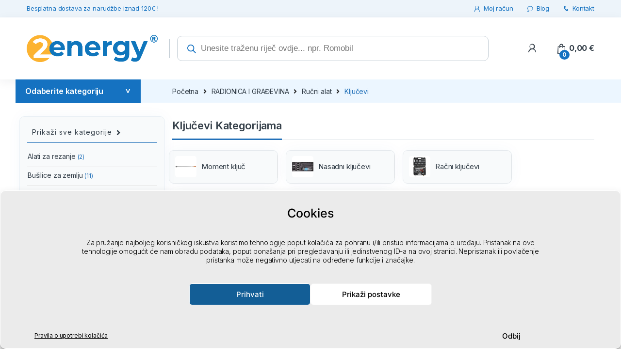

--- FILE ---
content_type: text/html; charset=UTF-8
request_url: https://2energy.hr/kategorija/radionica-i-gradevina/rucni-alat/kljucevi/
body_size: 96526
content:
<!DOCTYPE html>
<html lang="hr">
<head><meta charset="UTF-8"><script>if(navigator.userAgent.match(/MSIE|Internet Explorer/i)||navigator.userAgent.match(/Trident\/7\..*?rv:11/i)){var href=document.location.href;if(!href.match(/[?&]nowprocket/)){if(href.indexOf("?")==-1){if(href.indexOf("#")==-1){document.location.href=href+"?nowprocket=1"}else{document.location.href=href.replace("#","?nowprocket=1#")}}else{if(href.indexOf("#")==-1){document.location.href=href+"&nowprocket=1"}else{document.location.href=href.replace("#","&nowprocket=1#")}}}}</script><script>(()=>{class RocketLazyLoadScripts{constructor(){this.v="2.0.4",this.userEvents=["keydown","keyup","mousedown","mouseup","mousemove","mouseover","mouseout","touchmove","touchstart","touchend","touchcancel","wheel","click","dblclick","input"],this.attributeEvents=["onblur","onclick","oncontextmenu","ondblclick","onfocus","onmousedown","onmouseenter","onmouseleave","onmousemove","onmouseout","onmouseover","onmouseup","onmousewheel","onscroll","onsubmit"]}async t(){this.i(),this.o(),/iP(ad|hone)/.test(navigator.userAgent)&&this.h(),this.u(),this.l(this),this.m(),this.k(this),this.p(this),this._(),await Promise.all([this.R(),this.L()]),this.lastBreath=Date.now(),this.S(this),this.P(),this.D(),this.O(),this.M(),await this.C(this.delayedScripts.normal),await this.C(this.delayedScripts.defer),await this.C(this.delayedScripts.async),await this.T(),await this.F(),await this.j(),await this.A(),window.dispatchEvent(new Event("rocket-allScriptsLoaded")),this.everythingLoaded=!0,this.lastTouchEnd&&await new Promise(t=>setTimeout(t,500-Date.now()+this.lastTouchEnd)),this.I(),this.H(),this.U(),this.W()}i(){this.CSPIssue=sessionStorage.getItem("rocketCSPIssue"),document.addEventListener("securitypolicyviolation",t=>{this.CSPIssue||"script-src-elem"!==t.violatedDirective||"data"!==t.blockedURI||(this.CSPIssue=!0,sessionStorage.setItem("rocketCSPIssue",!0))},{isRocket:!0})}o(){window.addEventListener("pageshow",t=>{this.persisted=t.persisted,this.realWindowLoadedFired=!0},{isRocket:!0}),window.addEventListener("pagehide",()=>{this.onFirstUserAction=null},{isRocket:!0})}h(){let t;function e(e){t=e}window.addEventListener("touchstart",e,{isRocket:!0}),window.addEventListener("touchend",function i(o){o.changedTouches[0]&&t.changedTouches[0]&&Math.abs(o.changedTouches[0].pageX-t.changedTouches[0].pageX)<10&&Math.abs(o.changedTouches[0].pageY-t.changedTouches[0].pageY)<10&&o.timeStamp-t.timeStamp<200&&(window.removeEventListener("touchstart",e,{isRocket:!0}),window.removeEventListener("touchend",i,{isRocket:!0}),"INPUT"===o.target.tagName&&"text"===o.target.type||(o.target.dispatchEvent(new TouchEvent("touchend",{target:o.target,bubbles:!0})),o.target.dispatchEvent(new MouseEvent("mouseover",{target:o.target,bubbles:!0})),o.target.dispatchEvent(new PointerEvent("click",{target:o.target,bubbles:!0,cancelable:!0,detail:1,clientX:o.changedTouches[0].clientX,clientY:o.changedTouches[0].clientY})),event.preventDefault()))},{isRocket:!0})}q(t){this.userActionTriggered||("mousemove"!==t.type||this.firstMousemoveIgnored?"keyup"===t.type||"mouseover"===t.type||"mouseout"===t.type||(this.userActionTriggered=!0,this.onFirstUserAction&&this.onFirstUserAction()):this.firstMousemoveIgnored=!0),"click"===t.type&&t.preventDefault(),t.stopPropagation(),t.stopImmediatePropagation(),"touchstart"===this.lastEvent&&"touchend"===t.type&&(this.lastTouchEnd=Date.now()),"click"===t.type&&(this.lastTouchEnd=0),this.lastEvent=t.type,t.composedPath&&t.composedPath()[0].getRootNode()instanceof ShadowRoot&&(t.rocketTarget=t.composedPath()[0]),this.savedUserEvents.push(t)}u(){this.savedUserEvents=[],this.userEventHandler=this.q.bind(this),this.userEvents.forEach(t=>window.addEventListener(t,this.userEventHandler,{passive:!1,isRocket:!0})),document.addEventListener("visibilitychange",this.userEventHandler,{isRocket:!0})}U(){this.userEvents.forEach(t=>window.removeEventListener(t,this.userEventHandler,{passive:!1,isRocket:!0})),document.removeEventListener("visibilitychange",this.userEventHandler,{isRocket:!0}),this.savedUserEvents.forEach(t=>{(t.rocketTarget||t.target).dispatchEvent(new window[t.constructor.name](t.type,t))})}m(){const t="return false",e=Array.from(this.attributeEvents,t=>"data-rocket-"+t),i="["+this.attributeEvents.join("],[")+"]",o="[data-rocket-"+this.attributeEvents.join("],[data-rocket-")+"]",s=(e,i,o)=>{o&&o!==t&&(e.setAttribute("data-rocket-"+i,o),e["rocket"+i]=new Function("event",o),e.setAttribute(i,t))};new MutationObserver(t=>{for(const n of t)"attributes"===n.type&&(n.attributeName.startsWith("data-rocket-")||this.everythingLoaded?n.attributeName.startsWith("data-rocket-")&&this.everythingLoaded&&this.N(n.target,n.attributeName.substring(12)):s(n.target,n.attributeName,n.target.getAttribute(n.attributeName))),"childList"===n.type&&n.addedNodes.forEach(t=>{if(t.nodeType===Node.ELEMENT_NODE)if(this.everythingLoaded)for(const i of[t,...t.querySelectorAll(o)])for(const t of i.getAttributeNames())e.includes(t)&&this.N(i,t.substring(12));else for(const e of[t,...t.querySelectorAll(i)])for(const t of e.getAttributeNames())this.attributeEvents.includes(t)&&s(e,t,e.getAttribute(t))})}).observe(document,{subtree:!0,childList:!0,attributeFilter:[...this.attributeEvents,...e]})}I(){this.attributeEvents.forEach(t=>{document.querySelectorAll("[data-rocket-"+t+"]").forEach(e=>{this.N(e,t)})})}N(t,e){const i=t.getAttribute("data-rocket-"+e);i&&(t.setAttribute(e,i),t.removeAttribute("data-rocket-"+e))}k(t){Object.defineProperty(HTMLElement.prototype,"onclick",{get(){return this.rocketonclick||null},set(e){this.rocketonclick=e,this.setAttribute(t.everythingLoaded?"onclick":"data-rocket-onclick","this.rocketonclick(event)")}})}S(t){function e(e,i){let o=e[i];e[i]=null,Object.defineProperty(e,i,{get:()=>o,set(s){t.everythingLoaded?o=s:e["rocket"+i]=o=s}})}e(document,"onreadystatechange"),e(window,"onload"),e(window,"onpageshow");try{Object.defineProperty(document,"readyState",{get:()=>t.rocketReadyState,set(e){t.rocketReadyState=e},configurable:!0}),document.readyState="loading"}catch(t){console.log("WPRocket DJE readyState conflict, bypassing")}}l(t){this.originalAddEventListener=EventTarget.prototype.addEventListener,this.originalRemoveEventListener=EventTarget.prototype.removeEventListener,this.savedEventListeners=[],EventTarget.prototype.addEventListener=function(e,i,o){o&&o.isRocket||!t.B(e,this)&&!t.userEvents.includes(e)||t.B(e,this)&&!t.userActionTriggered||e.startsWith("rocket-")||t.everythingLoaded?t.originalAddEventListener.call(this,e,i,o):(t.savedEventListeners.push({target:this,remove:!1,type:e,func:i,options:o}),"mouseenter"!==e&&"mouseleave"!==e||t.originalAddEventListener.call(this,e,t.savedUserEvents.push,o))},EventTarget.prototype.removeEventListener=function(e,i,o){o&&o.isRocket||!t.B(e,this)&&!t.userEvents.includes(e)||t.B(e,this)&&!t.userActionTriggered||e.startsWith("rocket-")||t.everythingLoaded?t.originalRemoveEventListener.call(this,e,i,o):t.savedEventListeners.push({target:this,remove:!0,type:e,func:i,options:o})}}J(t,e){this.savedEventListeners=this.savedEventListeners.filter(i=>{let o=i.type,s=i.target||window;return e!==o||t!==s||(this.B(o,s)&&(i.type="rocket-"+o),this.$(i),!1)})}H(){EventTarget.prototype.addEventListener=this.originalAddEventListener,EventTarget.prototype.removeEventListener=this.originalRemoveEventListener,this.savedEventListeners.forEach(t=>this.$(t))}$(t){t.remove?this.originalRemoveEventListener.call(t.target,t.type,t.func,t.options):this.originalAddEventListener.call(t.target,t.type,t.func,t.options)}p(t){let e;function i(e){return t.everythingLoaded?e:e.split(" ").map(t=>"load"===t||t.startsWith("load.")?"rocket-jquery-load":t).join(" ")}function o(o){function s(e){const s=o.fn[e];o.fn[e]=o.fn.init.prototype[e]=function(){return this[0]===window&&t.userActionTriggered&&("string"==typeof arguments[0]||arguments[0]instanceof String?arguments[0]=i(arguments[0]):"object"==typeof arguments[0]&&Object.keys(arguments[0]).forEach(t=>{const e=arguments[0][t];delete arguments[0][t],arguments[0][i(t)]=e})),s.apply(this,arguments),this}}if(o&&o.fn&&!t.allJQueries.includes(o)){const e={DOMContentLoaded:[],"rocket-DOMContentLoaded":[]};for(const t in e)document.addEventListener(t,()=>{e[t].forEach(t=>t())},{isRocket:!0});o.fn.ready=o.fn.init.prototype.ready=function(i){function s(){parseInt(o.fn.jquery)>2?setTimeout(()=>i.bind(document)(o)):i.bind(document)(o)}return"function"==typeof i&&(t.realDomReadyFired?!t.userActionTriggered||t.fauxDomReadyFired?s():e["rocket-DOMContentLoaded"].push(s):e.DOMContentLoaded.push(s)),o([])},s("on"),s("one"),s("off"),t.allJQueries.push(o)}e=o}t.allJQueries=[],o(window.jQuery),Object.defineProperty(window,"jQuery",{get:()=>e,set(t){o(t)}})}P(){const t=new Map;document.write=document.writeln=function(e){const i=document.currentScript,o=document.createRange(),s=i.parentElement;let n=t.get(i);void 0===n&&(n=i.nextSibling,t.set(i,n));const c=document.createDocumentFragment();o.setStart(c,0),c.appendChild(o.createContextualFragment(e)),s.insertBefore(c,n)}}async R(){return new Promise(t=>{this.userActionTriggered?t():this.onFirstUserAction=t})}async L(){return new Promise(t=>{document.addEventListener("DOMContentLoaded",()=>{this.realDomReadyFired=!0,t()},{isRocket:!0})})}async j(){return this.realWindowLoadedFired?Promise.resolve():new Promise(t=>{window.addEventListener("load",t,{isRocket:!0})})}M(){this.pendingScripts=[];this.scriptsMutationObserver=new MutationObserver(t=>{for(const e of t)e.addedNodes.forEach(t=>{"SCRIPT"!==t.tagName||t.noModule||t.isWPRocket||this.pendingScripts.push({script:t,promise:new Promise(e=>{const i=()=>{const i=this.pendingScripts.findIndex(e=>e.script===t);i>=0&&this.pendingScripts.splice(i,1),e()};t.addEventListener("load",i,{isRocket:!0}),t.addEventListener("error",i,{isRocket:!0}),setTimeout(i,1e3)})})})}),this.scriptsMutationObserver.observe(document,{childList:!0,subtree:!0})}async F(){await this.X(),this.pendingScripts.length?(await this.pendingScripts[0].promise,await this.F()):this.scriptsMutationObserver.disconnect()}D(){this.delayedScripts={normal:[],async:[],defer:[]},document.querySelectorAll("script[type$=rocketlazyloadscript]").forEach(t=>{t.hasAttribute("data-rocket-src")?t.hasAttribute("async")&&!1!==t.async?this.delayedScripts.async.push(t):t.hasAttribute("defer")&&!1!==t.defer||"module"===t.getAttribute("data-rocket-type")?this.delayedScripts.defer.push(t):this.delayedScripts.normal.push(t):this.delayedScripts.normal.push(t)})}async _(){await this.L();let t=[];document.querySelectorAll("script[type$=rocketlazyloadscript][data-rocket-src]").forEach(e=>{let i=e.getAttribute("data-rocket-src");if(i&&!i.startsWith("data:")){i.startsWith("//")&&(i=location.protocol+i);try{const o=new URL(i).origin;o!==location.origin&&t.push({src:o,crossOrigin:e.crossOrigin||"module"===e.getAttribute("data-rocket-type")})}catch(t){}}}),t=[...new Map(t.map(t=>[JSON.stringify(t),t])).values()],this.Y(t,"preconnect")}async G(t){if(await this.K(),!0!==t.noModule||!("noModule"in HTMLScriptElement.prototype))return new Promise(e=>{let i;function o(){(i||t).setAttribute("data-rocket-status","executed"),e()}try{if(navigator.userAgent.includes("Firefox/")||""===navigator.vendor||this.CSPIssue)i=document.createElement("script"),[...t.attributes].forEach(t=>{let e=t.nodeName;"type"!==e&&("data-rocket-type"===e&&(e="type"),"data-rocket-src"===e&&(e="src"),i.setAttribute(e,t.nodeValue))}),t.text&&(i.text=t.text),t.nonce&&(i.nonce=t.nonce),i.hasAttribute("src")?(i.addEventListener("load",o,{isRocket:!0}),i.addEventListener("error",()=>{i.setAttribute("data-rocket-status","failed-network"),e()},{isRocket:!0}),setTimeout(()=>{i.isConnected||e()},1)):(i.text=t.text,o()),i.isWPRocket=!0,t.parentNode.replaceChild(i,t);else{const i=t.getAttribute("data-rocket-type"),s=t.getAttribute("data-rocket-src");i?(t.type=i,t.removeAttribute("data-rocket-type")):t.removeAttribute("type"),t.addEventListener("load",o,{isRocket:!0}),t.addEventListener("error",i=>{this.CSPIssue&&i.target.src.startsWith("data:")?(console.log("WPRocket: CSP fallback activated"),t.removeAttribute("src"),this.G(t).then(e)):(t.setAttribute("data-rocket-status","failed-network"),e())},{isRocket:!0}),s?(t.fetchPriority="high",t.removeAttribute("data-rocket-src"),t.src=s):t.src="data:text/javascript;base64,"+window.btoa(unescape(encodeURIComponent(t.text)))}}catch(i){t.setAttribute("data-rocket-status","failed-transform"),e()}});t.setAttribute("data-rocket-status","skipped")}async C(t){const e=t.shift();return e?(e.isConnected&&await this.G(e),this.C(t)):Promise.resolve()}O(){this.Y([...this.delayedScripts.normal,...this.delayedScripts.defer,...this.delayedScripts.async],"preload")}Y(t,e){this.trash=this.trash||[];let i=!0;var o=document.createDocumentFragment();t.forEach(t=>{const s=t.getAttribute&&t.getAttribute("data-rocket-src")||t.src;if(s&&!s.startsWith("data:")){const n=document.createElement("link");n.href=s,n.rel=e,"preconnect"!==e&&(n.as="script",n.fetchPriority=i?"high":"low"),t.getAttribute&&"module"===t.getAttribute("data-rocket-type")&&(n.crossOrigin=!0),t.crossOrigin&&(n.crossOrigin=t.crossOrigin),t.integrity&&(n.integrity=t.integrity),t.nonce&&(n.nonce=t.nonce),o.appendChild(n),this.trash.push(n),i=!1}}),document.head.appendChild(o)}W(){this.trash.forEach(t=>t.remove())}async T(){try{document.readyState="interactive"}catch(t){}this.fauxDomReadyFired=!0;try{await this.K(),this.J(document,"readystatechange"),document.dispatchEvent(new Event("rocket-readystatechange")),await this.K(),document.rocketonreadystatechange&&document.rocketonreadystatechange(),await this.K(),this.J(document,"DOMContentLoaded"),document.dispatchEvent(new Event("rocket-DOMContentLoaded")),await this.K(),this.J(window,"DOMContentLoaded"),window.dispatchEvent(new Event("rocket-DOMContentLoaded"))}catch(t){console.error(t)}}async A(){try{document.readyState="complete"}catch(t){}try{await this.K(),this.J(document,"readystatechange"),document.dispatchEvent(new Event("rocket-readystatechange")),await this.K(),document.rocketonreadystatechange&&document.rocketonreadystatechange(),await this.K(),this.J(window,"load"),window.dispatchEvent(new Event("rocket-load")),await this.K(),window.rocketonload&&window.rocketonload(),await this.K(),this.allJQueries.forEach(t=>t(window).trigger("rocket-jquery-load")),await this.K(),this.J(window,"pageshow");const t=new Event("rocket-pageshow");t.persisted=this.persisted,window.dispatchEvent(t),await this.K(),window.rocketonpageshow&&window.rocketonpageshow({persisted:this.persisted})}catch(t){console.error(t)}}async K(){Date.now()-this.lastBreath>45&&(await this.X(),this.lastBreath=Date.now())}async X(){return document.hidden?new Promise(t=>setTimeout(t)):new Promise(t=>requestAnimationFrame(t))}B(t,e){return e===document&&"readystatechange"===t||(e===document&&"DOMContentLoaded"===t||(e===window&&"DOMContentLoaded"===t||(e===window&&"load"===t||e===window&&"pageshow"===t)))}static run(){(new RocketLazyLoadScripts).t()}}RocketLazyLoadScripts.run()})();</script>

<meta name="viewport" content="width=device-width, initial-scale=1">
<link rel="profile" href="http://gmpg.org/xfn/11">
<link rel="pingback" href="https://2energy.hr/xmlrpc.php">
	
<meta name='robots' content='index, follow, max-image-preview:large, max-snippet:-1, max-video-preview:-1' />

<!-- Google Tag Manager for WordPress by gtm4wp.com -->
<script data-cfasync="false" data-pagespeed-no-defer>
	var gtm4wp_datalayer_name = "dataLayer";
	var dataLayer = dataLayer || [];
	const gtm4wp_use_sku_instead = false;
	const gtm4wp_currency = 'EUR';
	const gtm4wp_product_per_impression = 30;
	const gtm4wp_clear_ecommerce = false;
	const gtm4wp_datalayer_max_timeout = 2000;
</script>
<!-- End Google Tag Manager for WordPress by gtm4wp.com -->
	<!-- This site is optimized with the Yoast SEO Premium plugin v21.7 (Yoast SEO v25.9) - https://yoast.com/wordpress/plugins/seo/ -->
	<title>Ključevi | 2energy.hr</title>
<link data-rocket-prefetch href="https://www.gstatic.com" rel="dns-prefetch">
<link data-rocket-prefetch href="https://www.clarity.ms" rel="dns-prefetch">
<link data-rocket-prefetch href="https://connect.facebook.net" rel="dns-prefetch">
<link data-rocket-prefetch href="https://www.googletagmanager.com" rel="dns-prefetch">
<link data-rocket-prefetch href="https://fonts.googleapis.com" rel="dns-prefetch">
<link data-rocket-prefetch href="https://cdnjs.cloudflare.com" rel="dns-prefetch">
<link data-rocket-prefetch href="https://www.google.com" rel="dns-prefetch"><link rel="preload" data-rocket-preload as="image" href="https://2energy.hr/wp-content/uploads/2023/12/Elektricky-ohrievac-2500-W-230V-KD11727-e1640108409217-300x300.jpg" fetchpriority="high">
	<link rel="canonical" href="https://2energy.hr/kategorija/radionica-i-gradevina/rucni-alat/kljucevi/" />
	<link rel="next" href="https://2energy.hr/kategorija/radionica-i-gradevina/rucni-alat/kljucevi/page/2/" />
	<meta property="og:locale" content="hr_HR" />
	<meta property="og:type" content="article" />
	<meta property="og:title" content="Ključevi" />
	<meta property="og:url" content="https://2energy.hr/kategorija/radionica-i-gradevina/rucni-alat/kljucevi/" />
	<meta property="og:site_name" content="2energy.hr" />
	<meta property="og:image" content="https://2energy.hr/wp-content/uploads/2023/12/Sada-bitov-a-nastrcnych-klucov-Torx-30-ks-KD10242.jpg" />
	<meta property="og:image:width" content="1200" />
	<meta property="og:image:height" content="1200" />
	<meta property="og:image:type" content="image/jpeg" />
	<meta name="twitter:card" content="summary_large_image" />
	<script type="application/ld+json" class="yoast-schema-graph">{"@context":"https://schema.org","@graph":[{"@type":"CollectionPage","@id":"https://2energy.hr/kategorija/radionica-i-gradevina/rucni-alat/kljucevi/","url":"https://2energy.hr/kategorija/radionica-i-gradevina/rucni-alat/kljucevi/","name":"Ključevi | 2energy.hr","isPartOf":{"@id":"https://2energy.hr/#website"},"primaryImageOfPage":{"@id":"https://2energy.hr/kategorija/radionica-i-gradevina/rucni-alat/kljucevi/#primaryimage"},"image":{"@id":"https://2energy.hr/kategorija/radionica-i-gradevina/rucni-alat/kljucevi/#primaryimage"},"thumbnailUrl":"https://2energy.hr/wp-content/uploads/2025/07/KD11757-1.jpg","breadcrumb":{"@id":"https://2energy.hr/kategorija/radionica-i-gradevina/rucni-alat/kljucevi/#breadcrumb"},"inLanguage":"hr"},{"@type":"ImageObject","inLanguage":"hr","@id":"https://2energy.hr/kategorija/radionica-i-gradevina/rucni-alat/kljucevi/#primaryimage","url":"https://2energy.hr/wp-content/uploads/2025/07/KD11757-1.jpg","contentUrl":"https://2energy.hr/wp-content/uploads/2025/07/KD11757-1.jpg","width":800,"height":800,"caption":"Set udarnih nasadnih ključeva, 1/2\", 35 kom | KD11757"},{"@type":"BreadcrumbList","@id":"https://2energy.hr/kategorija/radionica-i-gradevina/rucni-alat/kljucevi/#breadcrumb","itemListElement":[{"@type":"ListItem","position":1,"name":"2energy.hr","item":"https://2energy.hr/"},{"@type":"ListItem","position":2,"name":"RADIONICA I GRAĐEVINA","item":"https://2energy.hr/kategorija/radionica-i-gradevina/"},{"@type":"ListItem","position":3,"name":"Ručni alat","item":"https://2energy.hr/kategorija/radionica-i-gradevina/rucni-alat/"},{"@type":"ListItem","position":4,"name":"Ključevi"}]},{"@type":"WebSite","@id":"https://2energy.hr/#website","url":"https://2energy.hr/","name":"2energy.hr","description":"2energy.hr | tvrtka ✓ kuća ✓ radionica ✓ kućanstvo","publisher":{"@id":"https://2energy.hr/#organization"},"alternateName":"2energy","potentialAction":[{"@type":"SearchAction","target":{"@type":"EntryPoint","urlTemplate":"https://2energy.hr/?s={search_term_string}"},"query-input":{"@type":"PropertyValueSpecification","valueRequired":true,"valueName":"search_term_string"}}],"inLanguage":"hr"},{"@type":"Organization","@id":"https://2energy.hr/#organization","name":"2energy.hr","url":"https://2energy.hr/","logo":{"@type":"ImageObject","inLanguage":"hr","@id":"https://2energy.hr/#/schema/logo/image/","url":"https://2energy.hr/wp-content/uploads/2023/08/2energy_logo_new.png","contentUrl":"https://2energy.hr/wp-content/uploads/2023/08/2energy_logo_new.png","width":1039,"height":213,"caption":"2energy.hr"},"image":{"@id":"https://2energy.hr/#/schema/logo/image/"},"sameAs":["https://www.facebook.com/profile.php?id=100087780192114"]}]}</script>
	<!-- / Yoast SEO Premium plugin. -->


<link rel='dns-prefetch' href='//fonts.googleapis.com' />
<style id='wp-img-auto-sizes-contain-inline-css' type='text/css'>
img:is([sizes=auto i],[sizes^="auto," i]){contain-intrinsic-size:3000px 1500px}
/*# sourceURL=wp-img-auto-sizes-contain-inline-css */
</style>
<style id='classic-theme-styles-inline-css' type='text/css'>
/*! This file is auto-generated */
.wp-block-button__link{color:#fff;background-color:#32373c;border-radius:9999px;box-shadow:none;text-decoration:none;padding:calc(.667em + 2px) calc(1.333em + 2px);font-size:1.125em}.wp-block-file__button{background:#32373c;color:#fff;text-decoration:none}
/*# sourceURL=/wp-includes/css/classic-themes.min.css */
</style>
<link data-minify="1" rel='stylesheet' id='woob-bootstrap-style-css' href='https://2energy.hr/wp-content/cache/min/1/wp-content/plugins/woo-brand/css/framework/bootstrap.css?ver=1764144398' type='text/css' media='all' />
<link data-minify="1" rel='stylesheet' id='woob-front-end-style-css' href='https://2energy.hr/wp-content/cache/min/1/wp-content/plugins/woo-brand/css/front-style.css?ver=1764144398' type='text/css' media='all' />
<link data-minify="1" rel='stylesheet' id='woob-extra-button-style-css' href='https://2energy.hr/wp-content/cache/min/1/wp-content/plugins/woo-brand/css/extra-button/extra-style.css?ver=1764144398' type='text/css' media='all' />
<style id='woocommerce-inline-inline-css' type='text/css'>
.woocommerce form .form-row .required { visibility: visible; }
/*# sourceURL=woocommerce-inline-inline-css */
</style>
<link rel='stylesheet' id='cmplz-general-css' href='https://2energy.hr/wp-content/plugins/complianz-gdpr/assets/css/cookieblocker.min.css?ver=1764144466' type='text/css' media='all' />
<link rel='stylesheet' id='dgwt-wcas-style-css' href='https://2energy.hr/wp-content/plugins/ajax-search-for-woocommerce-premium/assets/css/style.min.css?ver=1.31.0' type='text/css' media='all' />
<link rel='stylesheet' id='electro-fonts-css' href='https://fonts.googleapis.com/css2?family=Inter:wght@300;400;600;700&#038;display=swap' type='text/css' media='all' />
<link rel='stylesheet' id='bootstrap-css' href='https://2energy.hr/wp-content/themes/electro/assets/css/bootstrap.min.css?ver=2.7.2' type='text/css' media='all' />
<link data-minify="1" rel='stylesheet' id='font-electro-css' href='https://2energy.hr/wp-content/cache/min/1/wp-content/themes/electro/assets/css/font-electro.css?ver=1764144398' type='text/css' media='all' />
<link data-minify="1" rel='stylesheet' id='fontawesome-css' href='https://2energy.hr/wp-content/cache/min/1/wp-content/themes/electro/assets/vendor/fontawesome/css/all.min.css?ver=1764144398' type='text/css' media='all' />
<link rel='stylesheet' id='animate-css-css' href='https://2energy.hr/wp-content/themes/electro/assets/vendor/animate.css/animate.min.css?ver=2.7.2' type='text/css' media='all' />
<link data-minify="1" rel='stylesheet' id='jquery-mCustomScrollbar-css' href='https://2energy.hr/wp-content/cache/min/1/wp-content/themes/electro/assets/vendor/malihu-custom-scrollbar-plugin/jquery.mCustomScrollbar.css?ver=1764144398' type='text/css' media='all' />
<link data-minify="1" rel='stylesheet' id='electro-style-css' href='https://2energy.hr/wp-content/cache/min/1/wp-content/themes/electro/style.min.css?ver=1764144398' type='text/css' media='all' />
<link rel='stylesheet' id='electro-style-v2-css' href='https://2energy.hr/wp-content/themes/electro/assets/css/v2.min.css?ver=2.7.2' type='text/css' media='all' />
<link rel='stylesheet' id='electro-child-style-css' href='https://2energy.hr/wp-content/themes/electro-child/style.css?ver=2.7.2' type='text/css' media='all' />
<link data-minify="1" rel='stylesheet' id='new-design2-css' href='https://2energy.hr/wp-content/cache/min/1/wp-content/themes/electro-child/css/new-design2.css?ver=1764144398' type='text/css' media='all' />
<link rel='stylesheet' id='woo_discount_pro_style-css' href='https://2energy.hr/wp-content/plugins/woo-discount-rules-pro/Assets/Css/awdr_style.min.css?ver=2.6.5' type='text/css' media='all' />
<style id='rocket-lazyload-inline-css' type='text/css'>
.rll-youtube-player{position:relative;padding-bottom:56.23%;height:0;overflow:hidden;max-width:100%;}.rll-youtube-player:focus-within{outline: 2px solid currentColor;outline-offset: 5px;}.rll-youtube-player iframe{position:absolute;top:0;left:0;width:100%;height:100%;z-index:100;background:0 0}.rll-youtube-player img{bottom:0;display:block;left:0;margin:auto;max-width:100%;width:100%;position:absolute;right:0;top:0;border:none;height:auto;-webkit-transition:.4s all;-moz-transition:.4s all;transition:.4s all}.rll-youtube-player img:hover{-webkit-filter:brightness(75%)}.rll-youtube-player .play{height:100%;width:100%;left:0;top:0;position:absolute;background:url(https://2energy.hr/wp-content/plugins/wp-rocket/assets/img/youtube.png) no-repeat center;background-color: transparent !important;cursor:pointer;border:none;}
/*# sourceURL=rocket-lazyload-inline-css */
</style>
<script type="text/javascript" src="https://2energy.hr/wp-includes/js/jquery/jquery.min.js?ver=3.7.1" id="jquery-core-js"></script>
<script type="text/javascript" src="https://2energy.hr/wp-includes/js/jquery/jquery-migrate.min.js?ver=3.4.1" id="jquery-migrate-js" data-rocket-defer defer></script>
<script data-minify="1" type="text/javascript" src="https://2energy.hr/wp-content/cache/min/1/wp-content/plugins/woo-brand/js/extra-button/extra-button.js?ver=1764144398" id="woob-extra-button-script-js" data-rocket-defer defer></script>
<script type="text/javascript" src="https://2energy.hr/wp-content/plugins/woocommerce/assets/js/jquery-blockui/jquery.blockUI.min.js?ver=2.7.0-wc.9.5.3" id="jquery-blockui-js" data-wp-strategy="defer" data-rocket-defer defer></script>
<script type="text/javascript" id="wc-add-to-cart-js-extra">
/* <![CDATA[ */
var wc_add_to_cart_params = {"ajax_url":"/wp-admin/admin-ajax.php","wc_ajax_url":"/?wc-ajax=%%endpoint%%","i18n_view_cart":"Vidi ko\u0161aricu","cart_url":"https://2energy.hr/kosarica/","is_cart":"","cart_redirect_after_add":"no"};
//# sourceURL=wc-add-to-cart-js-extra
/* ]]> */
</script>
<script type="text/javascript" src="https://2energy.hr/wp-content/plugins/woocommerce/assets/js/frontend/add-to-cart.min.js?ver=9.5.3" id="wc-add-to-cart-js" data-wp-strategy="defer" data-rocket-defer defer></script>
<script type="text/javascript" src="https://2energy.hr/wp-content/plugins/woocommerce/assets/js/js-cookie/js.cookie.min.js?ver=2.1.4-wc.9.5.3" id="js-cookie-js" defer="defer" data-wp-strategy="defer"></script>
<script type="text/javascript" id="woocommerce-js-extra">
/* <![CDATA[ */
var woocommerce_params = {"ajax_url":"/wp-admin/admin-ajax.php","wc_ajax_url":"/?wc-ajax=%%endpoint%%"};
//# sourceURL=woocommerce-js-extra
/* ]]> */
</script>
<script type="text/javascript" src="https://2energy.hr/wp-content/plugins/woocommerce/assets/js/frontend/woocommerce.min.js?ver=9.5.3" id="woocommerce-js" defer="defer" data-wp-strategy="defer"></script>
<script data-minify="1" type="text/javascript" src="https://2energy.hr/wp-content/cache/min/1/wp-content/plugins/js_composer/assets/js/vendors/woocommerce-add-to-cart.js?ver=1764144398" id="vc_woocommerce-add-to-cart-js-js" data-rocket-defer defer></script>
<script type="rocketlazyloadscript"></script><meta name="generator" content="Redux 4.5.9" /><!-- start Simple Custom CSS and JS -->
<!-- Google Tag Manager -->
<script type="rocketlazyloadscript">(function(w,d,s,l,i){w[l]=w[l]||[];w[l].push({'gtm.start':
new Date().getTime(),event:'gtm.js'});var f=d.getElementsByTagName(s)[0],
j=d.createElement(s),dl=l!='dataLayer'?'&l='+l:'';j.async=true;j.src=
'https://www.googletagmanager.com/gtm.js?id='+i+dl;f.parentNode.insertBefore(j,f);
})(window,document,'script','dataLayer','GTM-WCSJL77X');</script>
<!-- End Google Tag Manager --><!-- end Simple Custom CSS and JS -->

        <style>
        .uroven-nalepka{
            color:white; 
            padding:5px 17px;
            font-size:12px;
        }
        .single-product .uroven-nalepka{
            position:relative;
            top:-20px;
        }
        .section-products-carousel .product-loop-body .woocommerce-loop-product__title{
            display:none
        }
        </style>
        <style>.woo-custom-stock-status.in_stock_color { color: #77a464; font-size: #77a464px; }ul.products .in_stock_color { color: #77a464; font-size: #77a464px; }.woocommerce-table__product-name .in_stock_color { color: #77a464; font-size: #77a464px; }.woo-custom-stock-status.only_s_left_in_stock_color { color: #77a464; font-size: #77a464px; }ul.products .only_s_left_in_stock_color { color: #77a464; font-size: #77a464px; }.woocommerce-table__product-name .only_s_left_in_stock_color { color: #77a464; font-size: #77a464px; }.woo-custom-stock-status.can_be_backordered_color { color: #77a464; font-size: #77a464px; }ul.products .can_be_backordered_color { color: #77a464; font-size: #77a464px; }.woocommerce-table__product-name .can_be_backordered_color { color: #77a464; font-size: #77a464px; }.woo-custom-stock-status.s_in_stock_color { color: #77a464; font-size: #77a464px; }ul.products .s_in_stock_color { color: #77a464; font-size: #77a464px; }.woocommerce-table__product-name .s_in_stock_color { color: #77a464; font-size: #77a464px; }.woo-custom-stock-status.available_on_backorder_color { color: #77a464; font-size: #77a464px; }ul.products .available_on_backorder_color { color: #77a464; font-size: #77a464px; }.woocommerce-table__product-name .available_on_backorder_color { color: #77a464; font-size: #77a464px; }.woo-custom-stock-status.out_of_stock_color { color: #ff0000; font-size: #ff0000px; }ul.products .out_of_stock_color { color: #ff0000; font-size: #ff0000px; }.woocommerce-table__product-name .out_of_stock_color { color: #ff0000; font-size: #ff0000px; }</style><!-- woo-custom-stock-status-color-css --><script type="rocketlazyloadscript"></script><!-- woo-custom-stock-status-js -->			<style>.cmplz-hidden {
					display: none !important;
				}</style>
<!-- Google Tag Manager for WordPress by gtm4wp.com -->
<!-- GTM Container placement set to off -->
<script data-cfasync="false" data-pagespeed-no-defer>
	var dataLayer_content = {"visitorLoginState":"logged-out","visitorEmail":"","visitorEmailHash":"","pagePostType":"product","pagePostType2":"tax-product","pageCategory":[],"browserName":"","browserVersion":"","browserEngineName":"","browserEngineVersion":"","osName":"","osVersion":"","deviceType":"bot","deviceManufacturer":"","deviceModel":"","customerTotalOrders":0,"customerTotalOrderValue":0,"customerFirstName":"","customerLastName":"","customerBillingFirstName":"","customerBillingLastName":"","customerBillingCompany":"","customerBillingAddress1":"","customerBillingAddress2":"","customerBillingCity":"","customerBillingState":"","customerBillingPostcode":"","customerBillingCountry":"","customerBillingEmail":"","customerBillingEmailHash":"","customerBillingPhone":"","customerShippingFirstName":"","customerShippingLastName":"","customerShippingCompany":"","customerShippingAddress1":"","customerShippingAddress2":"","customerShippingCity":"","customerShippingState":"","customerShippingPostcode":"","customerShippingCountry":""};
	dataLayer.push( dataLayer_content );
</script>
<script type="rocketlazyloadscript" data-cfasync="false" data-pagespeed-no-defer>
	console.warn && console.warn("[GTM4WP] Google Tag Manager container code placement set to OFF !!!");
	console.warn && console.warn("[GTM4WP] Data layer codes are active but GTM container must be loaded using custom coding !!!");
</script>
<!-- End Google Tag Manager for WordPress by gtm4wp.com -->		<style>
			.dgwt-wcas-ico-magnifier,.dgwt-wcas-ico-magnifier-handler{max-width:20px}.dgwt-wcas-style-pirx .dgwt-wcas-sf-wrapp{background-color:#fff}.dgwt-wcas-search-wrapp .dgwt-wcas-sf-wrapp input[type=search].dgwt-wcas-search-input,.dgwt-wcas-search-wrapp .dgwt-wcas-sf-wrapp input[type=search].dgwt-wcas-search-input:hover,.dgwt-wcas-search-wrapp .dgwt-wcas-sf-wrapp input[type=search].dgwt-wcas-search-input:focus{background-color:#fff;border-color:#1572c1}.dgwt-wcas-search-wrapp .dgwt-wcas-sf-wrapp .dgwt-wcas-search-submit::before{}.dgwt-wcas-search-wrapp .dgwt-wcas-sf-wrapp .dgwt-wcas-search-submit:hover::before,.dgwt-wcas-search-wrapp .dgwt-wcas-sf-wrapp .dgwt-wcas-search-submit:focus::before{}.dgwt-wcas-search-wrapp .dgwt-wcas-sf-wrapp .dgwt-wcas-search-submit,.dgwt-wcas-om-bar .dgwt-wcas-om-return{color:#1572c1}.dgwt-wcas-search-wrapp .dgwt-wcas-ico-magnifier,.dgwt-wcas-search-wrapp .dgwt-wcas-sf-wrapp .dgwt-wcas-search-submit svg path,.dgwt-wcas-om-bar .dgwt-wcas-om-return svg path{fill:#1572c1}		</style>
			<noscript><style>.woocommerce-product-gallery{ opacity: 1 !important; }</style></noscript>
	
<!-- BEGIN recaptcha, injected by plugin wp-recaptcha-integration  -->

<!-- END recaptcha -->
<meta name="generator" content="Powered by WPBakery Page Builder - drag and drop page builder for WordPress."/>
<style class='wp-fonts-local' type='text/css'>
@font-face{font-family:Inter;font-style:normal;font-weight:300 900;font-display:fallback;src:url('https://2energy.hr/wp-content/plugins/woocommerce/assets/fonts/Inter-VariableFont_slnt,wght.woff2') format('woff2');font-stretch:normal;}
@font-face{font-family:Cardo;font-style:normal;font-weight:400;font-display:fallback;src:url('https://2energy.hr/wp-content/plugins/woocommerce/assets/fonts/cardo_normal_400.woff2') format('woff2');}
</style>
<link rel="icon" href="https://2energy.hr/wp-content/uploads/2022/12/2energy_icon_primary_.svg" sizes="32x32" />
<link rel="icon" href="https://2energy.hr/wp-content/uploads/2022/12/2energy_icon_primary_.svg" sizes="192x192" />
<link rel="apple-touch-icon" href="https://2energy.hr/wp-content/uploads/2022/12/2energy_icon_primary_.svg" />
<meta name="msapplication-TileImage" content="https://2energy.hr/wp-content/uploads/2022/12/2energy_icon_primary_.svg" />
<style type="text/css">
        .footer-call-us .call-us-icon i,
        .header-support-info .support-icon i,
        .header-support-inner .support-icon,
        .widget_electro_products_filter .widget_layered_nav li > a:hover::before,
        .widget_electro_products_filter .widget_layered_nav li > a:focus::before,
        .widget_electro_products_filter .widget_product_categories li > a:hover::before,
        .widget_electro_products_filter .widget_product_categories li > a:focus::before,
        .widget_electro_products_filter .widget_layered_nav li.chosen > a::before,
        .widget_electro_products_filter .widget_product_categories li.current-cat > a::before,
        .features-list .media-left i,
        .secondary-nav>.dropdown.open >a::before,
        .secondary-nav>.dropdown.show >a::before,
        p.stars a,
        .top-bar.top-bar-v1 #menu-top-bar-left.nav-inline .menu-item > a i,
        .handheld-footer .handheld-footer-bar .footer-call-us .call-us-text span,
        .footer-v2 .handheld-footer .handheld-footer-bar .footer-call-us .call-us-text span,
        .top-bar .menu-item.customer-support i {
            color: #1572c1;
        }

        .header-logo svg ellipse,
        .footer-logo svg ellipse{
            fill:#1572c1;
        }

        .primary-nav .nav-inline > .menu-item .dropdown-menu,
        .primary-nav-menu .nav-inline > .menu-item .dropdown-menu,
        .navbar-primary .navbar-nav > .menu-item .dropdown-menu,
        .vertical-menu .menu-item-has-children > .dropdown-menu,
        .departments-menu .menu-item-has-children:hover > .dropdown-menu,
        .top-bar .nav-inline > .menu-item .dropdown-menu,
        .secondary-nav>.dropdown .dropdown-menu,
        .header-v6 .vertical-menu .list-group-item > .dropdown-menu,
        .best-selling-menu .nav-item>ul>li.electro-more-menu-item .dropdown-menu,
        .home-v5-slider .tp-tab.selected .tp-tab-title:before,
        .home-v5-slider .tp-tab.selected .tp-tab-title:after,
        .header-v5 .electro-navigation .departments-menu-v2>.dropdown>.dropdown-menu,
        .product-categories-list-with-header.v2 header .caption .section-title:after,
        .primary-nav-menu .nav-inline >.menu-item .dropdown-menu,
        .dropdown-menu-mini-cart,
        .dropdown-menu-user-account,
        .electro-navbar-primary .nav>.menu-item.menu-item-has-children .dropdown-menu,
        .header-v6 .header-logo-area .departments-menu-v2 .departments-menu-v2-title+.dropdown-menu,
        .departments-menu-v2 .departments-menu-v2-title+.dropdown-menu li.menu-item-has-children .dropdown-menu,
        .secondary-nav-v6 .secondary-nav-v6-inner .sub-menu,
        .secondary-nav-v6 .widget_nav_menu .sub-menu {
            border-top-color: #1572c1;
        }

        .columns-6-1 > ul.products > li.product .thumbnails > a:hover,
        .primary-nav .nav-inline .yamm-fw.open > a::before,
        .columns-6-1>ul.products.product-main-6-1 .electro-wc-product-gallery__wrapper .electro-wc-product-gallery__image.flex-active-slide img,
        .single-product .electro-wc-product-gallery .electro-wc-product-gallery__wrapper .electro-wc-product-gallery__image.flex-active-slide img,
        .products-6-1-with-categories-inner .product-main-6-1 .images .thumbnails a:hover,
        .home-v5-slider .tp-tab.selected .tp-tab-title:after,
        .electro-navbar .departments-menu-v2 .departments-menu-v2-title+.dropdown-menu li.menu-item-has-children>.dropdown-menu,
        .product-main-6-1 .thumbnails>a:focus, .product-main-6-1 .thumbnails>a:hover,
        .product-main-6-1 .thumbnails>a:focus, .product-main-6-1 .thumbnails>a:focus,
        .product-main-6-1 .thumbnails>a:focus>img, .product-main-6-1 .thumbnails>a:hover>img,
        .product-main-6-1 .thumbnails>a:focus>img, .product-main-6-1 .thumbnails>a:focus>img {
            border-bottom-color: #1572c1;
        }

        .navbar-primary,
        .footer-newsletter,
        .button:hover::before,
        li.product:hover .button::before,
        li.product:hover .added_to_cart::before,
        .owl-item .product:hover .button::before,
        .owl-item .product:hover .added_to_cart::before,
        .widget_price_filter .ui-slider .ui-slider-handle,
        .woocommerce-pagination ul.page-numbers > li a.current,
        .woocommerce-pagination ul.page-numbers > li span.current,
        .pagination ul.page-numbers > li a.current,
        .pagination ul.page-numbers > li span.current,
        .owl-dots .owl-dot.active,
        .products-carousel-tabs .nav-link.active::before,
        .deal-progress .progress-bar,
        .products-2-1-2 .nav-link.active::before,
        .products-4-1-4 .nav-link.active::before,
        .da .da-action > a::after,
        .header-v1 .navbar-search .input-group .btn,
        .header-v3 .navbar-search .input-group .btn,
        .header-v6 .navbar-search .input-group .btn,
        .header-v8 .navbar-search .input-group .btn,
        .vertical-menu > li:first-child,
        .widget.widget_tag_cloud .tagcloud a:hover,
        .widget.widget_tag_cloud .tagcloud a:focus,
        .navbar-mini-cart .cart-items-count,
        .navbar-compare .count,
        .navbar-wishlist .count,
        .wc-tabs > li.active a::before,
        .ec-tabs > li.active a::before,
        .woocommerce-info,
        .woocommerce-noreviews,
        p.no-comments,
        .products-2-1-2 .nav-link:hover::before,
        .products-4-1-4 .nav-link:hover::before,
        .single_add_to_cart_button,
        .section-onsale-product-carousel .onsale-product-carousel .onsale-product .onsale-product-content .deal-cart-button .button,
        .section-onsale-product-carousel .onsale-product-carousel .onsale-product .onsale-product-content .deal-cart-button .added_to_cart,
        .wpb-accordion .vc_tta.vc_general .vc_tta-panel.vc_active .vc_tta-panel-heading .vc_tta-panel-title > a i,
        ul.products > li.product.list-view:not(.list-view-small) .button:hover,
        ul.products > li.product.list-view:not(.list-view-small) .button:focus,
        ul.products > li.product.list-view:not(.list-view-small) .button:active,
        ul.products > li.product.list-view.list-view-small .button:hover::after,
        ul.products > li.product.list-view.list-view-small .button:focus::after,
        ul.products > li.product.list-view.list-view-small .button:active::after,
        .widget_electro_products_carousel_widget .section-products-carousel .owl-nav .owl-prev:hover,
        .widget_electro_products_carousel_widget .section-products-carousel .owl-nav .owl-next:hover,
        .full-color-background .header-v3,
        .full-color-background .header-v4,
        .full-color-background .top-bar,
        .pace .pace-progress,
        .electro-handheld-footer-bar ul li a .count,
        .handheld-navigation-wrapper .stuck .navbar-toggler,
        .handheld-navigation-wrapper .stuck button,
        .handheld-navigation-wrapper.toggled .stuck .navbar-toggler,
        .handheld-navigation-wrapper.toggled .stuck button,
        .da .da-action>a::after,
        .demo_store,
        .header-v5 .header-top,
        .handheld-header-v2,
        .handheld-header-v2.stuck,
        #payment .place-order button[type=submit],
        .single-product .product-images-wrapper .flex-control-nav li a.flex-active,
        .section-onsale-product .savings,
        .section-onsale-product-carousel .savings,
        .columns-6-1>ul.products.product-main-6-1>li.product .electro-wc-product-gallery .flex-control-nav li a.flex-active,
        .products-carousel-tabs-v5 header ul.nav-inline .nav-link.active,
        .products-carousel-tabs-with-deal header ul.nav-inline .nav-link.active,
        section .deals-carousel-inner-block .onsale-product .onsale-product-content .deal-cart-button .added_to_cart,
        section .deals-carousel-inner-block .onsale-product .onsale-product-content .deal-cart-button .button,
        .header-icon-counter,
        .electro-navbar,
        .departments-menu-v2-title,
        section .deals-carousel-inner-block .onsale-product .onsale-product-content .deal-cart-button .added_to_cart,
        section .deals-carousel-inner-block .onsale-product .onsale-product-content .deal-cart-button .button,
        .deal-products-with-featured header,
        .deal-products-with-featured ul.products > li.product.product-featured .savings,
        .mobile-header-v2,
        .mobile-header-v2.stuck,
        .product-categories-list-with-header.v2 header .caption .section-title,
        .product-categories-list-with-header.v2 header .caption .section-title,
        .home-mobile-v2-features-block,
        .show-nav .nav .nav-item.active .nav-link,
        .header-v5,
        .header-v5 .stuck,
        .electro-navbar-primary,
        .navbar-search-input-group .navbar-search-button,
        .da-block .da-action::after,
        .products-6-1 header.show-nav ul.nav .nav-item.active .nav-link,
        ul.products[data-view=list-view].columns-1>li.product .product-loop-footer .button,
        ul.products[data-view=list-view].columns-2>li.product .product-loop-footer .button,
        ul.products[data-view=list-view].columns-3>li.product .product-loop-footer .button,
        ul.products[data-view=list-view].columns-4>li.product .product-loop-footer .button,
        ul.products[data-view=list-view].columns-5>li.product .product-loop-footer .button,
        ul.products[data-view=list-view].columns-6>li.product .product-loop-footer .button,
        ul.products[data-view=list-view].columns-7>li.product .product-loop-footer .button,
        ul.products[data-view=list-view].columns-8>li.product .product-loop-footer .button,
        .products.show-btn>li.product .added_to_cart,
        .products.show-btn>li.product .button,
        .yith-wcqv-button,
        .header-v7 .masthead,
        section.category-icons-carousel-v2,
        .category-icons-carousel .category a:hover .category-icon,
        .products-carousel-banner-vertical-tabs .banners-tabs>.nav a.active,
        .products-carousel-with-timer .deal-countdown-timer,
        .section-onsale-product-carousel-v9 .onsale-product .deal-countdown-timer,
        .dokan-elector-style-active.store-v1 .profile-frame + .dokan-store-tabs > ul li.active a:after,
        .dokan-elector-style-active.store-v5 .profile-frame + .dokan-store-tabs > ul li.active a:after,
        .aws-container .aws-search-form .aws-search-clear,
        div.wpforms-container-full .wpforms-form input[type=submit],
        div.wpforms-container-full .wpforms-form button[type=submit],
        div.wpforms-container-full .wpforms-form .wpforms-page-button {
            background-color: #1572c1;
        }

        .electro-navbar .departments-menu-v2 .departments-menu-v2-title+.dropdown-menu li.menu-item-has-children>.dropdown-menu,
        .products-carousel-banner-vertical-tabs .banners-tabs>.nav a.active::before {
            border-right-color: #1572c1;
        }

        .hero-action-btn:hover {
            background-color: #1369b2 !important;
        }

        .hero-action-btn,
        #scrollUp,
        .custom .tp-bullet.selected,
        .home-v1-slider .btn-primary,
        .home-v2-slider .btn-primary,
        .home-v3-slider .btn-primary {
            background-color: #1572c1 !important;
        }

        .departments-menu .departments-menu-dropdown,
        .departments-menu .menu-item-has-children > .dropdown-menu,
        .widget_price_filter .ui-slider .ui-slider-handle:last-child,
        section header h1::after,
        section header .h1::after,
        .products-carousel-tabs .nav-link.active::after,
        section.section-product-cards-carousel header ul.nav .active .nav-link,
        section.section-onsale-product,
        section.section-onsale-product-carousel .onsale-product-carousel,
        .products-2-1-2 .nav-link.active::after,
        .products-4-1-4 .nav-link.active::after,
        .products-6-1 header ul.nav .active .nav-link,
        .header-v1 .navbar-search .input-group .form-control,
        .header-v1 .navbar-search .input-group .input-group-addon,
        .header-v1 .navbar-search .input-group .btn,
        .header-v3 .navbar-search .input-group .form-control,
        .header-v3 .navbar-search .input-group .input-group-addon,
        .header-v3 .navbar-search .input-group .btn,
        .header-v6 .navbar-search .input-group .form-control,
        .header-v6 .navbar-search .input-group .input-group-addon,
        .header-v6 .navbar-search .input-group .btn,
        .header-v8 .navbar-search .input-group .form-control,
        .header-v8 .navbar-search .input-group .input-group-addon,
        .header-v8 .navbar-search .input-group .btn,
        .widget.widget_tag_cloud .tagcloud a:hover,
        .widget.widget_tag_cloud .tagcloud a:focus,
        .navbar-primary .navbar-mini-cart .dropdown-menu-mini-cart,
        .woocommerce-checkout h3::after,
        #customer_login h2::after,
        .customer-login-form h2::after,
        .navbar-primary .navbar-mini-cart .dropdown-menu-mini-cart,
        .woocommerce-edit-address form h3::after,
        .edit-account legend::after,
        .woocommerce-account h2::after,
        .address header.title h3::after,
        .addresses header.title h3::after,
        .woocommerce-order-received h2::after,
        .track-order h2::after,
        .wc-tabs > li.active a::after,
        .ec-tabs > li.active a::after,
        .comments-title::after,
        .comment-reply-title::after,
        .pings-title::after,
        #reviews #comments > h2::after,
        .single-product .woocommerce-tabs ~ div.products > h2::after,
        .single-product .electro-tabs ~ div.products > h2::after,
        .single-product .related>h2::after,
        .single-product .up-sells>h2::after,
        .cart-collaterals h2:not(.woocommerce-loop-product__title)::after,
        .footer-widgets .widget-title:after,
        .sidebar .widget-title::after,
        .sidebar-blog .widget-title::after,
        .contact-page-title::after,
        #reviews:not(.electro-advanced-reviews) #comments > h2::after,
        .cpf-type-range .tm-range-picker .noUi-origin .noUi-handle,
        .widget_electro_products_carousel_widget .section-products-carousel .owl-nav .owl-prev:hover,
        .widget_electro_products_carousel_widget .section-products-carousel .owl-nav .owl-next:hover,
        .wpb-accordion .vc_tta.vc_general .vc_tta-panel.vc_active .vc_tta-panel-heading .vc_tta-panel-title > a i,
        .single-product .woocommerce-tabs+section.products>h2::after,
        #payment .place-order button[type=submit],
        .single-product .electro-tabs+section.products>h2::after,
        .deal-products-carousel .deal-products-carousel-inner .deal-products-timer header .section-title:after,
        .deal-products-carousel .deal-products-carousel-inner .deal-countdown > span,
        .deals-carousel-inner-block .onsale-product .onsale-product-content .deal-countdown > span,
        .home-v5-slider .section-onsale-product-v2 .onsale-product .onsale-product-content .deal-countdown > span,
        .products-with-category-image header ul.nav-inline .active .nav-link,
        .products-6-1-with-categories header ul.nav-inline .active .nav-link,
        .products-carousel-tabs-v5 header ul.nav-inline .nav-link:hover,
        .products-carousel-tabs-with-deal header ul.nav-inline .nav-link:hover,
        section.products-carousel-v5 header .nav-inline .active .nav-link,
        .mobile-header-v1 .site-search .widget.widget_product_search form,
        .mobile-header-v1 .site-search .widget.widget_search form,
        .show-nav .nav .nav-item.active .nav-link,
        .departments-menu-v2 .departments-menu-v2-title+.dropdown-menu,
        .navbar-search-input-group .search-field,
        .navbar-search-input-group .custom-select,
        .products-6-1 header.show-nav ul.nav .nav-item.active .nav-link,
        .electro-wide .onsale-product-carousel .onsale-product__inner,
        .electro-wide .section-onsale-product .onsale-product__inner,
        .header-v1 .aws-container .aws-search-field,
        .header-v3 .aws-container .aws-search-field,
        .header-v6 .aws-container .aws-search-field,
        .header-v8 .aws-container .aws-search-field,
        div.wpforms-container-full .wpforms-form input[type=submit],
        div.wpforms-container-full .wpforms-form button[type=submit],
        div.wpforms-container-full .wpforms-form .wpforms-page-button {
            border-color: #1572c1;
        }

        .widget_price_filter .price_slider_amount .button,
        .dropdown-menu-mini-cart .wc-forward.checkout,
        table.cart .actions .checkout-button,
        .cart-collaterals .cart_totals .wc-proceed-to-checkout a,
        .customer-login-form .button,
        .btn-primary,
        input[type="submit"],
        input.dokan-btn-theme[type="submit"],
        a.dokan-btn-theme, .dokan-btn-theme,
        .sign-in-button,
        .products-carousel-banner-vertical-tabs .banners-tabs .tab-content-inner>a,
        .dokan-store-support-and-follow-wrap .dokan-btn {
          color: #ffffff;
          background-color: #1572c1;
          border-color: #1572c1;
        }

        .widget_price_filter .price_slider_amount .button:hover,
        .dropdown-menu-mini-cart .wc-forward.checkout:hover,
        table.cart .actions .checkout-button:hover,
        .customer-login-form .button:hover,
        .btn-primary:hover,
        input[type="submit"]:hover,
        input.dokan-btn-theme[type="submit"]:hover,
        a.dokan-btn-theme:hover, .dokan-btn-theme:hover,
        .sign-in-button:hover,
        .products-carousel-banner-vertical-tabs .banners-tabs .tab-content-inner>a:hover,
        .dokan-store-support-and-follow-wrap .dokan-btn:hover {
          color: #fff;
          background-color: #000000;
          border-color: #000000;
        }

        .widget_price_filter .price_slider_amount .button:focus, .widget_price_filter .price_slider_amount .button.focus,
        .dropdown-menu-mini-cart .wc-forward.checkout:focus,
        .dropdown-menu-mini-cart .wc-forward.checkout.focus,
        table.cart .actions .checkout-button:focus,
        table.cart .actions .checkout-button.focus,
        .customer-login-form .button:focus,
        .customer-login-form .button.focus,
        .btn-primary:focus,
        .btn-primary.focus,
        input[type="submit"]:focus,
        input[type="submit"].focus,
        input.dokan-btn-theme[type="submit"]:focus,
        input.dokan-btn-theme[type="submit"].focus,
        a.dokan-btn-theme:focus,
        a.dokan-btn-theme.focus, .dokan-btn-theme:focus, .dokan-btn-theme.focus,
        .sign-in-button:focus,
        .products-carousel-banner-vertical-tabs .banners-tabs .tab-content-inner>a:focus,
        .dokan-store-support-and-follow-wrap .dokan-btn:focus {
          color: #fff;
          background-color: #000000;
          border-color: #000000;
        }

        .widget_price_filter .price_slider_amount .button:active, .widget_price_filter .price_slider_amount .button.active, .open > .widget_price_filter .price_slider_amount .button.dropdown-toggle,
        .dropdown-menu-mini-cart .wc-forward.checkout:active,
        .dropdown-menu-mini-cart .wc-forward.checkout.active, .open >
        .dropdown-menu-mini-cart .wc-forward.checkout.dropdown-toggle,
        table.cart .actions .checkout-button:active,
        table.cart .actions .checkout-button.active, .open >
        table.cart .actions .checkout-button.dropdown-toggle,
        .customer-login-form .button:active,
        .customer-login-form .button.active, .open >
        .customer-login-form .button.dropdown-toggle,
        .btn-primary:active,
        .btn-primary.active, .open >
        .btn-primary.dropdown-toggle,
        input[type="submit"]:active,
        input[type="submit"].active, .open >
        input[type="submit"].dropdown-toggle,
        input.dokan-btn-theme[type="submit"]:active,
        input.dokan-btn-theme[type="submit"].active, .open >
        input.dokan-btn-theme[type="submit"].dropdown-toggle,
        a.dokan-btn-theme:active,
        a.dokan-btn-theme.active, .open >
        a.dokan-btn-theme.dropdown-toggle, .dokan-btn-theme:active, .dokan-btn-theme.active, .open > .dokan-btn-theme.dropdown-toggle {
          color: #ffffff;
          background-color: #000000;
          border-color: #000000;
          background-image: none;
        }

        .widget_price_filter .price_slider_amount .button:active:hover, .widget_price_filter .price_slider_amount .button:active:focus, .widget_price_filter .price_slider_amount .button:active.focus, .widget_price_filter .price_slider_amount .button.active:hover, .widget_price_filter .price_slider_amount .button.active:focus, .widget_price_filter .price_slider_amount .button.active.focus, .open > .widget_price_filter .price_slider_amount .button.dropdown-toggle:hover, .open > .widget_price_filter .price_slider_amount .button.dropdown-toggle:focus, .open > .widget_price_filter .price_slider_amount .button.dropdown-toggle.focus,
        .dropdown-menu-mini-cart .wc-forward.checkout:active:hover,
        .dropdown-menu-mini-cart .wc-forward.checkout:active:focus,
        .dropdown-menu-mini-cart .wc-forward.checkout:active.focus,
        .dropdown-menu-mini-cart .wc-forward.checkout.active:hover,
        .dropdown-menu-mini-cart .wc-forward.checkout.active:focus,
        .dropdown-menu-mini-cart .wc-forward.checkout.active.focus, .open >
        .dropdown-menu-mini-cart .wc-forward.checkout.dropdown-toggle:hover, .open >
        .dropdown-menu-mini-cart .wc-forward.checkout.dropdown-toggle:focus, .open >
        .dropdown-menu-mini-cart .wc-forward.checkout.dropdown-toggle.focus,
        table.cart .actions .checkout-button:active:hover,
        table.cart .actions .checkout-button:active:focus,
        table.cart .actions .checkout-button:active.focus,
        table.cart .actions .checkout-button.active:hover,
        table.cart .actions .checkout-button.active:focus,
        table.cart .actions .checkout-button.active.focus, .open >
        table.cart .actions .checkout-button.dropdown-toggle:hover, .open >
        table.cart .actions .checkout-button.dropdown-toggle:focus, .open >
        table.cart .actions .checkout-button.dropdown-toggle.focus,
        .customer-login-form .button:active:hover,
        .customer-login-form .button:active:focus,
        .customer-login-form .button:active.focus,
        .customer-login-form .button.active:hover,
        .customer-login-form .button.active:focus,
        .customer-login-form .button.active.focus, .open >
        .customer-login-form .button.dropdown-toggle:hover, .open >
        .customer-login-form .button.dropdown-toggle:focus, .open >
        .customer-login-form .button.dropdown-toggle.focus,
        .btn-primary:active:hover,
        .btn-primary:active:focus,
        .btn-primary:active.focus,
        .btn-primary.active:hover,
        .btn-primary.active:focus,
        .btn-primary.active.focus, .open >
        .btn-primary.dropdown-toggle:hover, .open >
        .btn-primary.dropdown-toggle:focus, .open >
        .btn-primary.dropdown-toggle.focus,
        input[type="submit"]:active:hover,
        input[type="submit"]:active:focus,
        input[type="submit"]:active.focus,
        input[type="submit"].active:hover,
        input[type="submit"].active:focus,
        input[type="submit"].active.focus, .open >
        input[type="submit"].dropdown-toggle:hover, .open >
        input[type="submit"].dropdown-toggle:focus, .open >
        input[type="submit"].dropdown-toggle.focus,
        input.dokan-btn-theme[type="submit"]:active:hover,
        input.dokan-btn-theme[type="submit"]:active:focus,
        input.dokan-btn-theme[type="submit"]:active.focus,
        input.dokan-btn-theme[type="submit"].active:hover,
        input.dokan-btn-theme[type="submit"].active:focus,
        input.dokan-btn-theme[type="submit"].active.focus, .open >
        input.dokan-btn-theme[type="submit"].dropdown-toggle:hover, .open >
        input.dokan-btn-theme[type="submit"].dropdown-toggle:focus, .open >
        input.dokan-btn-theme[type="submit"].dropdown-toggle.focus,
        a.dokan-btn-theme:active:hover,
        a.dokan-btn-theme:active:focus,
        a.dokan-btn-theme:active.focus,
        a.dokan-btn-theme.active:hover,
        a.dokan-btn-theme.active:focus,
        a.dokan-btn-theme.active.focus, .open >
        a.dokan-btn-theme.dropdown-toggle:hover, .open >
        a.dokan-btn-theme.dropdown-toggle:focus, .open >
        a.dokan-btn-theme.dropdown-toggle.focus, .dokan-btn-theme:active:hover, .dokan-btn-theme:active:focus, .dokan-btn-theme:active.focus, .dokan-btn-theme.active:hover, .dokan-btn-theme.active:focus, .dokan-btn-theme.active.focus, .open > .dokan-btn-theme.dropdown-toggle:hover, .open > .dokan-btn-theme.dropdown-toggle:focus, .open > .dokan-btn-theme.dropdown-toggle.focus {
          color: #ffffff;
          background-color: #0e4b7f;
          border-color: #0b3961;
        }

        .widget_price_filter .price_slider_amount .button.disabled:focus, .widget_price_filter .price_slider_amount .button.disabled.focus, .widget_price_filter .price_slider_amount .button:disabled:focus, .widget_price_filter .price_slider_amount .button:disabled.focus,
        .dropdown-menu-mini-cart .wc-forward.checkout.disabled:focus,
        .dropdown-menu-mini-cart .wc-forward.checkout.disabled.focus,
        .dropdown-menu-mini-cart .wc-forward.checkout:disabled:focus,
        .dropdown-menu-mini-cart .wc-forward.checkout:disabled.focus,
        table.cart .actions .checkout-button.disabled:focus,
        table.cart .actions .checkout-button.disabled.focus,
        table.cart .actions .checkout-button:disabled:focus,
        table.cart .actions .checkout-button:disabled.focus,
        .customer-login-form .button.disabled:focus,
        .customer-login-form .button.disabled.focus,
        .customer-login-form .button:disabled:focus,
        .customer-login-form .button:disabled.focus,
        .btn-primary.disabled:focus,
        .btn-primary.disabled.focus,
        .btn-primary:disabled:focus,
        .btn-primary:disabled.focus,
        input[type="submit"].disabled:focus,
        input[type="submit"].disabled.focus,
        input[type="submit"]:disabled:focus,
        input[type="submit"]:disabled.focus,
        input.dokan-btn-theme[type="submit"].disabled:focus,
        input.dokan-btn-theme[type="submit"].disabled.focus,
        input.dokan-btn-theme[type="submit"]:disabled:focus,
        input.dokan-btn-theme[type="submit"]:disabled.focus,
        a.dokan-btn-theme.disabled:focus,
        a.dokan-btn-theme.disabled.focus,
        a.dokan-btn-theme:disabled:focus,
        a.dokan-btn-theme:disabled.focus, .dokan-btn-theme.disabled:focus, .dokan-btn-theme.disabled.focus, .dokan-btn-theme:disabled:focus, .dokan-btn-theme:disabled.focus {
          background-color: #1572c1;
          border-color: #1572c1;
        }

        .widget_price_filter .price_slider_amount .button.disabled:hover, .widget_price_filter .price_slider_amount .button:disabled:hover,
        .dropdown-menu-mini-cart .wc-forward.checkout.disabled:hover,
        .dropdown-menu-mini-cart .wc-forward.checkout:disabled:hover,
        table.cart .actions .checkout-button.disabled:hover,
        table.cart .actions .checkout-button:disabled:hover,
        .customer-login-form .button.disabled:hover,
        .customer-login-form .button:disabled:hover,
        .btn-primary.disabled:hover,
        .btn-primary:disabled:hover,
        input[type="submit"].disabled:hover,
        input[type="submit"]:disabled:hover,
        input.dokan-btn-theme[type="submit"].disabled:hover,
        input.dokan-btn-theme[type="submit"]:disabled:hover,
        a.dokan-btn-theme.disabled:hover,
        a.dokan-btn-theme:disabled:hover, .dokan-btn-theme.disabled:hover, .dokan-btn-theme:disabled:hover {
          background-color: #1572c1;
          border-color: #1572c1;
        }

        .navbar-primary .navbar-nav > .menu-item > a:hover,
        .navbar-primary .navbar-nav > .menu-item > a:focus,
        .electro-navbar-primary .nav>.menu-item>a:focus,
        .electro-navbar-primary .nav>.menu-item>a:hover  {
            background-color: #1369b2;
        }

        .navbar-primary .navbar-nav > .menu-item > a {
            border-color: #1369b2;
        }

        .full-color-background .navbar-primary,
        .header-v4 .electro-navbar-primary,
        .header-v4 .electro-navbar-primary {
            border-top-color: #1369b2;
        }

        .full-color-background .top-bar .nav-inline .menu-item+.menu-item:before {
            color: #1369b2;
        }

        .electro-navbar-primary .nav>.menu-item+.menu-item>a,
        .home-mobile-v2-features-block .features-list .feature+.feature .media {
            border-left-color: #1369b2;
        }

        .header-v5 .vertical-menu .list-group-item>.dropdown-menu {
            border-top-color: #1572c1;
        }

        .single-product div.thumbnails-all .synced a,
        .woocommerce-product-gallery .flex-control-thumbs li img.flex-active,
        .columns-6-1>ul.products.product-main-6-1 .flex-control-thumbs li img.flex-active,
        .products-2-1-2 .nav-link:hover::after,
        .products-4-1-4 .nav-link:hover::after,
        .section-onsale-product-carousel .onsale-product-carousel .onsale-product .onsale-product-thumbnails .images .thumbnails a.current,
        .dokan-elector-style-active.store-v1 .profile-frame + .dokan-store-tabs > ul li.active a,
        .dokan-elector-style-active.store-v5 .profile-frame + .dokan-store-tabs > ul li.active a {
            border-bottom-color: #1572c1;
        }

        .home-v1-slider .btn-primary:hover,
        .home-v2-slider .btn-primary:hover,
        .home-v3-slider .btn-primary:hover {
            background-color: #1369b2 !important;
        }


        /*........Dokan.......*/

        .dokan-dashboard .dokan-dash-sidebar ul.dokan-dashboard-menu li.active,
        .dokan-dashboard .dokan-dash-sidebar ul.dokan-dashboard-menu li:hover,
        .dokan-dashboard .dokan-dash-sidebar ul.dokan-dashboard-menu li:focus,
        .dokan-dashboard .dokan-dash-sidebar ul.dokan-dashboard-menu li.dokan-common-links a:hover,
        .dokan-dashboard .dokan-dash-sidebar ul.dokan-dashboard-menu li.dokan-common-links a:focus,
        .dokan-dashboard .dokan-dash-sidebar ul.dokan-dashboard-menu li.dokan-common-links a.active,
        .dokan-store .pagination-wrap ul.pagination > li a.current,
        .dokan-store .pagination-wrap ul.pagination > li span.current,
        .dokan-dashboard .pagination-wrap ul.pagination > li a.current,
        .dokan-dashboard .pagination-wrap ul.pagination > li span.current,
        .dokan-pagination-container ul.dokan-pagination > li.active > a,
        .dokan-coupon-content .code:hover,
        .dokan-report-wrap ul.dokan_tabs > li.active a::before,
        .dokan-dashboard-header h1.entry-title span.dokan-right a.dokan-btn.dokan-btn-sm {
            background-color: #1572c1;
        }

        .dokan-widget-area .widget .widget-title:after,
        .dokan-report-wrap ul.dokan_tabs > li.active a::after,
        .dokan-dashboard-header h1.entry-title span.dokan-right a.dokan-btn.dokan-btn-sm,
        .dokan-store-sidebar .widget-store-owner .widget-title:after {
            border-color: #1572c1;
        }

        .electro-tabs #tab-seller.electro-tab .tab-content ul.list-unstyled li.seller-name span.details a,
        .dokan-dashboard-header h1.entry-title small a,
        .dokan-orders-content .dokan-orders-area .general-details ul.customer-details li a{
            color: #1572c1;
        }

        .dokan-dashboard-header h1.entry-title small a:hover,
        .dokan-dashboard-header h1.entry-title small a:focus {
            color: #1369b2;
        }

        .dokan-store-support-and-follow-wrap .dokan-btn {
            color: #ffffff!important;
            background-color: #1572c1!important;
        }

        .dokan-store-support-and-follow-wrap .dokan-btn:hover {
            color: #ebebeb!important;
            background-color: #1369b2!important;
        }

        .header-v1 .navbar-search .input-group .btn,
        .header-v1 .navbar-search .input-group .hero-action-btn,
        .header-v3 .navbar-search .input-group .btn,
        .header-v3 .navbar-search .input-group .hero-action-btn,
        .header-v6 .navbar-search .input-group .btn,
        .header-v8 .navbar-search .input-group .btn,
        .navbar-mini-cart .cart-items-count,
        .navbar-compare .count,
        .navbar-wishlist .count,
        .navbar-primary a[data-toggle=dropdown]::after,
        .navbar-primary .navbar-nav .nav-link,
        .vertical-menu>li.list-group-item>a,
        .vertical-menu>li.list-group-item>span,
        .vertical-menu>li.list-group-item.dropdown>a[data-toggle=dropdown-hover],
        .vertical-menu>li.list-group-item.dropdown>a[data-toggle=dropdown],
        .departments-menu>.nav-item .nav-link,
        .customer-login-form .button,
        .dropdown-menu-mini-cart .wc-forward.checkout,
        .widget_price_filter .price_slider_amount .button,
        input[type=submit],
        table.cart .actions .checkout-button,
        .pagination ul.page-numbers>li a.current,
        .pagination ul.page-numbers>li span.current,
        .woocommerce-pagination ul.page-numbers>li a.current,
        .woocommerce-pagination ul.page-numbers>li span.current,
        .footer-newsletter .newsletter-title::before,
        .footer-newsletter .newsletter-marketing-text,
        .footer-newsletter .newsletter-title,
        .full-color-background .top-bar .nav-inline .menu-item>a,
        .full-color-background .top-bar .nav-inline .menu-item+.menu-item:before,
        .full-color-background .header-v1 .navbar-nav .nav-link,
        .full-color-background .header-v3 .navbar-nav .nav-link,
        .full-color-background .navbar-primary .navbar-nav>.menu-item>a,
        .full-color-background .navbar-primary .navbar-nav>.menu-item>a:focus,
        .full-color-background .navbar-primary .navbar-nav>.menu-item>a:hover,
        .woocommerce-info,
        .woocommerce-noreviews,
        p.no-comments,
        .woocommerce-info a,
        .woocommerce-info button,
        .woocommerce-noreviews a,
        .woocommerce-noreviews button,
        p.no-comments a,
        p.no-comments button,
        .navbar-primary .navbar-nav > .menu-item >a,
        .navbar-primary .navbar-nav > .menu-item >a:hover,
        .navbar-primary .navbar-nav > .menu-item >a:focus,
        .demo_store,
        .header-v5 .masthead .header-icon>a,
        .header-v4 .masthead .header-icon>a,
        .departments-menu-v2-title,
        .departments-menu-v2-title:focus,
        .departments-menu-v2-title:hover,
        .electro-navbar .header-icon>a,
        .section-onsale-product .savings,
        .section-onsale-product-carousel .savings,
        .electro-navbar-primary .nav>.menu-item>a,
        .header-icon .header-icon-counter,
        .header-v6 .navbar-search .input-group .btn,
        .products-carousel-tabs-v5 header .nav-link.active,
        #payment .place-order .button,
        .deal-products-with-featured header h2,
        .deal-products-with-featured ul.products>li.product.product-featured .savings,
        .deal-products-with-featured header h2:after,
        .deal-products-with-featured header .deal-countdown-timer,
        .deal-products-with-featured header .deal-countdown-timer:before,
        .product-categories-list-with-header.v2 header .caption .section-title,
        .home-mobile-v2-features-block .features-list .media-left i,
        .home-mobile-v2-features-block .features-list .feature,
        .handheld-header-v2 .handheld-header-links .columns-3 a,
        .handheld-header-v2 .off-canvas-navigation-wrapper .navbar-toggler,
        .handheld-header-v2 .off-canvas-navigation-wrapper button,
        .handheld-header-v2 .off-canvas-navigation-wrapper.toggled .navbar-toggler,
        .handheld-header-v2 .off-canvas-navigation-wrapper.toggled button,
        .mobile-header-v2 .handheld-header-links .columns-3 a,
        .mobile-header-v2 .off-canvas-navigation-wrapper .navbar-toggler,
        .mobile-header-v2 .off-canvas-navigation-wrapper button,
        .mobile-header-v2 .off-canvas-navigation-wrapper.toggled .navbar-toggler,
        .mobile-header-v2 .off-canvas-navigation-wrapper.toggled button,
        .mobile-handheld-department ul.nav li a,
        .header-v5 .handheld-header-v2 .handheld-header-links .cart .count,
        .yith-wcqv-button,
        .home-vertical-nav.departments-menu-v2 .vertical-menu-title a,
        .products-carousel-with-timer .deal-countdown-timer,
        .demo_store a,
        div.wpforms-container-full .wpforms-form input[type=submit],
        div.wpforms-container-full .wpforms-form button[type=submit],
        div.wpforms-container-full .wpforms-form .wpforms-page-button {
            color: #ffffff;
        }

        .woocommerce-info a:focus,
        .woocommerce-info a:hover,
        .woocommerce-info button:focus,
        .woocommerce-info button:hover,
        .woocommerce-noreviews a:focus,
        .woocommerce-noreviews a:hover,
        .woocommerce-noreviews button:focus,
        .woocommerce-noreviews button:hover,
        p.no-comments a:focus,
        p.no-comments a:hover,
        p.no-comments button:focus,
        p.no-comments button:hover,
        .vertical-menu>li.list-group-item.dropdown>a[data-toggle=dropdown-hover]:hover,
        .vertical-menu>li.list-group-item.dropdown>a[data-toggle=dropdown]:hover,
        .vertical-menu>li.list-group-item.dropdown>a[data-toggle=dropdown-hover]:focus,
        .vertical-menu>li.list-group-item.dropdown>a[data-toggle=dropdown]:focus {
            color: #f5f5f5;
        }

        .full-color-background .header-logo path {
            fill:#ffffff;
        }

        .home-v1-slider .btn-primary,
        .home-v2-slider .btn-primary,
        .home-v3-slider .btn-primary,
        .home-v1-slider .btn-primary:hover,
        .home-v2-slider .btn-primary:hover,
        .home-v3-slider .btn-primary:hover,
        .handheld-navigation-wrapper .stuck .navbar-toggler,
        .handheld-navigation-wrapper .stuck button,
        .handheld-navigation-wrapper.toggled .stuck .navbar-toggler,
        .handheld-navigation-wrapper.toggled .stuck button,
        .header-v5 .masthead .header-icon>a:hover,
        .header-v5 .masthead .header-icon>a:focus,
        .header-v5 .masthead .header-logo-area .navbar-toggler,
        .header-v4 .off-canvas-navigation-wrapper .navbar-toggler,
        .header-v4 .off-canvas-navigation-wrapper button,
        .header-v4 .off-canvas-navigation-wrapper.toggled .navbar-toggler,
        .header-v4 .off-canvas-navigation-wrapper.toggled button {
            color: #ffffff !important;
        }

        @media (max-width: 575.98px) {
          .electro-wc-product-gallery .electro-wc-product-gallery__image.flex-active-slide a {
                background-color: #1572c1 !important;
            }
        }

        @media (max-width: 767px) {
            .show-nav .nav .nav-item.active .nav-link {
                color: #ffffff;
            }
        }</style>		<style type="text/css" id="wp-custom-css">
			:root {
  	--primary-color: #1572C1;  
		--modra: #1572C1; 
		--zlta:#f8c619;
		--siva: #E3E3E3;
		--zelena:#72AF50;
		--cervena:#E00010;
		/*var(--modra) */
}
.header-site-branding {
	max-width:100% !important;
}
.menu-icon {
	top:30px !important;
	left:30px !important;
}

/* pozadie zlavy */
.awdr-bulk-customizable-table{background-color:#EFF5FE};

span.sku_wrapper {
    font-weight: bold;
}
span.sku_wrapper .sku {
	font-weight: 400;}

.product-sku {
letter-spacing: -.05em;
padding: 0em 0em 0.5em 0em;
}

.product_meta>span+span+span::before{
	    content: '/';
    color: #c5c5c5;
    margin: 0 1.571em;
}
.product_meta>span+span::before{
	content:"";
}

.product-sku {
display: none;
}

.electro-price {
	font-size: 0.8em;
	display: block;
}

.menu-image-title-after.menu-image-title {
	letter-spacing: -.03em;
}

.woocommerce-error, .woocommerce-info, .woocommerce-message, .woocommerce-noreviews, p.no-comments,.wpify-woo-free-shipping-notice, .ocwg_giftcrpr_msg,.ocwg_elgbmsg_main

{font-size: 14px !important;
	font-weight: normal;
!important;
color: #3e3e3e !important;
 padding:1em 1.618em;
 margin-bottom:2.618em;
 background-color:#EDF4FD;
 margin-left:0;
 border-radius:2px;
 clear:both;
 border-left:.618em solid #3273BB;}

.showcoupon,.showlogin
{color: #3e3e3e !important;}

.order-review-wrapper{
background-color: white !important;
border: 1px solid #26559F !important}


.wpify-woo-free-shipping-notice{
padding: 10px 30px 5px 20px !important;
display: block !important;}


.wpify-woo-free-shipping-notice__wrapper .progress
{margin-top: 10px;
	border: 1px solid #26559F !important;
}

.form-control, .navbar-search .form-control, table.cart .coupon .input-text { border: 1px solid #3273BB;}

.btn-secondary, .checkout_coupon .form-row-last .button, table.cart .coupon .button
{background-color: #3273BB !important;}


/* zvacsenie okna pre produkt*/
 .owl-item>.product .product-inner,
 .products>.product .product-inner {
  padding:1.2em 1.2em 1em 1em;
 }

.no-child {margin: 0em -0em 0em -1em;}

.woocommerce-ordering .orderby {
	color: #3674b8;
	border-color: #B5B5B6;

}
.sticky-doprava-zdarma {
	font-size: 0.95em;
	color: #67ae4a;
	letter-spacing: .028em;
	display: block;
	
}
.product-short-description {
line-height: 1.75em;
margin-bottom: 2.2em;
height: 9em;
letter-spacing: -.06em;
margin-left: -0.5em;
margin-right: -1.1em;
}

.show-all-cat-dropdown {
	letter-spacing: .07em;
}

.product-loop-categories .product-category img {
	max-width: 60%;
	margin: 0em auto 0em auto
	}

/* "Odlepenie" bielej casti navbaru pri scrollovani */
.header-v2.stick-this.site-header.stuck .masthead {
  display: none;
}
/* "Prilepenie" modrej casti navbaru pri scrollovani */
.header-v2.stuck .masthead+.electro-navbar {
    display: inherit;
}

/* Zvyraznenie oznamu o bezplatnej doprave */
.top-bar {
  background: linear-gradient(#EDF4FD 45px, white 45px);
}
@media screen and (min-width: 992px) {
  .top-bar {
    background: linear-gradient(120deg, #EDF4FD 40%, white 40%);
  }
}

/* Odsadenie zaskrtavacieho policka "Fakturovat na firmu" */
#wi_as_company_field {
  padding-left: 1rem;
}
.mc4wp-checkbox.mc4wp-checkbox-woocommerce span {
  padding-left: .5rem;
}

/* "s DPH" do noveho riadku */
.price-add-to-cart small.woocommerce-price-suffix::before {
    content: '\A';
    display: block;
}

/* Miroslav- menšie písmo ceny bez DPH */
.electro-price.small, small {
margin-bottom 0.6em;
}

.small, small {
	font-size: 70%;
}

.da-block .da-inner {background-color:transparent;}

.single-product .price {
line-height: 0.8em;
}

/* vacsie mobil logo */

.mobile-header-v1 .header-logo img {
 	max-width:170px;
 	height:100%;
	margin-left: -1em;
	margin-right: -2.9em;
}


/* Zafarbenie tabu Zlava dna na zlto */
#menu-item-38662 {
  background-color: #f8c619 !important;
}
#menu-item-38662 a {
  color: #333e48 !important;
}
#menu-item-38662>a:hover,
#menu-item-38662>a:focus {
    background-color: #e6b920 !important;
}

.card-body-inner .woocommerce-price-suffix
{
display: none;
}

.site-content-inner {
	margin-top: 2em;}

#scrollUp 
{bottom: 1.5em}


.woocommerce-checkout .electro-navbar-primary h3::after{
display:none }
.woocommerce-checkout 
.electro-navbar-primary  h3{
border:none;
 }

@media only screen and (min-width: 1200px) {
.electro-wide ul.products[data-view=grid].columns__wide--6>li.product {
  flex:0 0 20%;
  max-width:30%;
 }
}



/* hrube pismo v menu*/
.dropdown-menu .menu-item-43862 .wpb_wrapper a {font-weight:bold !important}


/* odstranenie čiar */
.woocommerce-checkout .nav .wpb_wrapper h3{
border:none !important;
}
.woocommerce-checkout .nav .wpb_wrapper h3::after{
display:none !important;
}
/*pre mobily: */
@media only screen and (max-width: 1200px) {
/*veľkosť fontu */
.nav .wpb_wrapper h3{
font-family: Roboto !important;
	 font-size:1em !important;
}
/* farba pozadia  */
.dropdown-menu{
background-color:white !important;
}
/* úpravy textu */
.dropdown-menu  a{
color:black !important;
line-height:1.3 !important;
font-weight:normal !important;
}
/* zarovanenie*/
.off-canvas-navigation ul li .wpb_wrapper a{
border-bottom:none !important;
justify-content: center !important;
}
/* zmenšenie obrazkov */
.menu-item  figure img{
width:60% !important;
margin:auto;
}
/* odstranenie hoveru*/
.off-canvas-navigation ul li a:hover {
background-color:transparent !important;
box-shadow:none !important;
	}
	/*medzery medzi polozkami menu */
.dropdown-menu .vc_column-inner {
padding-top: 0px !important;
}
	.dropdown-menu .vc_column-inner .vc_row{
padding-top: 10px !important;
}
/* skytie widgetov vo filtri */
	#electro_product_categories_widget-3, #electro_onsale_product_widget-3{
display:none;
	}
.prazdny-widget{
margin-top:115px !important;
}
}
/*sekcia vyber si darcek */
.ocwg_elgbmsg_main{
border-radius: 8px;
align-items: end;
display: flex;
}
.ocwg_gift_btn{
text-align:center;
}
.wg_gift:first-child p{
text-align:center;
	font-size:140% !important;
}
.wg_gift .wg_title {
min-height:58px;
display:flex;
justify-content: center;
}
.wg_gift_slider_pp .single_add_to_cart_button.button.alt{
margin:auto;
padding:1.036em 2.234em !important
}
/* padding menu */
.electro-navbar-primary.electro-animate-dropdown .menu-image-title{
	    padding-left: 1px !important; 
}
/* zmensenie marginu - polozky menu*/
.electro-navbar-primary .vc_column_container>.vc_column-inner{
	    padding-top: 5px !important;
}

/*zlavnene podukty cena bez dph*/
.section-products-carousel .woocommerce-price-suffix {
display:none !important;
}

/*posledne zobrazene cena bez dph */
.widget_recently_viewed_products .woocommerce-price-suffix{
display:none !important;
}

.widget_recently_viewed_products .electro-price del {
margin-top:20px;
	left:60px;
}

.widget_recently_viewed_products .electro-price bdi  {
position:relative; 
left:0px;
	top:-15px
}


/* tyzdenna ponuka */

body.page-template-template-page-tyzden #main .page p{
	font-size:1.4em !important;
	line-height: 1.79em;
	margin-bottom: 40px;
	text-align: center;
	padding: 0 10%;
}
body.page-template-template-page-tyzden .content-area {
	flex: 0 0 100% !important;
  max-width: 100% !important;
}

body.page-template-template-page-tyzden #main li.product {
	list-style-type: none;
	width: 24%;
	float: left;
	border-radius: 10px;
	box-shadow: 0 0 6px 0 rgb(1 1 1 / 30%);
	margin-right: 1%;
	margin-bottom: 2%;
}
@media screen and (min-width: 1201px) {
body.page-template-template-page-tyzden #main li.product:nth-child(4n+2) {  
  clear: both
}
	body.page-template-template-page-tyzden #main li.product .product-item__footer .electro-price {
	font-size: 1.35em !important;
}
}

body.page-template-template-page-tyzden #main li.product .product-loop-body.product-item__body .loop-product-categories, body.page-template-template-page-tyzden #main li.product .product-loop-body.product-item__body .woocommerce-loop-product__title {
	display: none
}
body.page-template-template-page-tyzden #main li.product .woocommerce-loop-product__title {
	font-size: 1.25em;
    line-height: 1.53572em;
    height: 2.82144em
}
@media screen and (min-width: 801px) and (max-width: 1200px) {
	body.page-template-template-page-tyzden #main li.product {
	list-style-type: none;
	width: calc(33.33% - 15px);
	float: left;
	border-radius: 10px;
	box-shadow: 0 0 6px 0 rgb(1 1 1 / 30%);
	margin-right: 15px;
	margin-bottom: 20px;
}
	body.page-template-template-page-tyzden #main li.product:nth-child(3n+2) {  
  clear: both
 }
	body.page-template-template-page-tyzden #main li.product .product-item__footer .electro-price {
	font-size: 1.1em !important;
}
}
@media screen and (min-width: 401px) and (max-width: 800px) {
	body.page-template-template-page-tyzden #main li.product {
	list-style-type: none;
	width: calc(50% - 15px);
	float: left;
	border-radius: 10px;
	box-shadow: 0 0 6px 0 rgb(1 1 1 / 30%);
	margin-right: 15px;
	margin-bottom: 20px;
}
	body.page-template-template-page-tyzden #main li.product:nth-child(2n) {  
  clear: both
 }
	body.page-template-template-page-tyzden #main li.product .product-item__footer .electro-price {
	font-size: 1.35em !important;
}
}

@media screen and (max-width: 1024px) {
	body.page-template-template-page-tyzden #main li.product .woocommerce-loop-product__title {
		font-size: 1.05em;
		line-height: 1.33572em;
		height: 2.62144em
	}
}
@media screen and (max-width: 501px) {
	body.page-template-template-page-tyzden #main li.product {
	list-style-type: none;
	width: 100%;
	float: left;
	border-radius: 10px;
	box-shadow: 0 0 6px 0 rgb(1 1 1 / 30%);
	margin-right: 0;
	margin-bottom: 20px;
}
	body.page-template-template-page-tyzden #main li.product .product-item__footer .electro-price {
	font-size: 1.35em !important;
}
}


@media screen and (max-width: 700px) {
.shoproku-sticky-widget{
display:none;
}
}


/*sale zlava */ 
.product-loop-header .onsale{
z-index:99;
	background-color:rgb(68,184,27, 0.63) !important;
top:85% !important;
}
@media only screen and (max-width: 900px){
	.product-loop-header .onsale{
			top:85% !important;
	}
}
@media only screen and (max-width: 700px){
	.product-loop-header .onsale{
			top:80% !important;
	}
}

@media screen and (max-width: 700px) {
.shoproku-sticky-widget{
display:none;
}
}

/*zobrazenie kat. cisla */
.product-item__inner .product-sku {
    display: block;
		opacity:0;
}
.product-item__inner:hover .product-sku {
    display: block;
		opacity:1;
}

}
@media screen and (max-width: 1480px) {
.electro-navbar-primary {
    height: 96px;
}
	#menu-menu-primary-v3-1{
height: 96px;
}
}



/* skrytie bocnych panelov */
@media screen and (max-width: 700px) {
.retino-badge-panel{
display:none;
}
}
/*reklmacie retino*/
.js_active:hover .retino-badge-panel {
z-index: 0 !important;
}
/* skrytie bocnych panelov */
/*kosik */
#off-canvas-cart-summary{
z-index: 99999999999;
} 
/* galeria  shop roku */ 
.pswp--supports-fs{
z-index:99999999999
}

@media only screen and (max-width: 1200px) {
/* "bez DPH" do noveho riadku */
.summary .price small::before {
    content: '\A';
    display: block;
}
/* button email novy riadok */
	.notifymeptag{
    content: '\A';
    display: block;
	}
	#backinstock_button{
		margin-top:10px;
	}
}

/* cookies*/
:root {
--cmplz_slider_active_color: #115587;
--cmplz_slider_inactive_color: gray ;
}

/* medzera na konci stranky */
.single-product #content{margin-bottom:0px !important}
/* margin pre suvisacie podukty*/
.related.products{
margin-top:30px;
}

.term-description h3{display:none}

/* obrazky */
.product-thumbnail.product-item__thumbnail img{
height:200px !important;
object-fit: contain !important;
display:block !important;
}
.single-product .woocommerce-product-gallery__image.flex-active-slide picture img {
height: 400px !important;
object-fit: contain !important;
}
@media screen and (max-width: 700px) {
	.product-thumbnail.product-item__thumbnail img {
height:150px !important
	}
}


/* znacky */

.product-loop-body.product-item__body .pw_brand_product_list {
display:none;
}

.woocommerce-info.cod-unavailable { display:none;}

/* skrytie dni v banneroch*/
.deal-countdown.countdown .days{display:none}

/* oprava obrazku znacky */
.single .product_meta img {
max-width:250px;
}
/* oprava onsale related */
.single .related.products .onsale{
margin-top:0px !important;
}


/* dostupnost v loope*/
.product-loop-body .woo-custom-stock-status {line-height:19px; font-size:13px;}
.product-loop-header.product-item__header{height:284px;}
.product-loop-body .product-sku{margin-top:-25px}
.sticky-doprava-zdarma{line-height:17px; padding-top:8px;}
@media screen and (max-width: 700px) {
	.product-loop-header.product-item__header{height:240px;}
	.product-loop-body .product-sku{display:none !important}
	.product-loop-body {max-height:200px}
}


/*skrytie znacky z tipu na nakup*/
.home-v2-product-cards-carousel 
.pw_brand_product_list{
display:none;
}


/* skryt button pokladna */
#off-canvas-cart-summary .button.checkout.wc-forward{display:none}

#off-canvas-cart-summary .button.wc-forward{
	background-color:var(--modra); color:white; margin:auto}
#off-canvas-cart-summary .button.wc-forward:hover{background-color:black; color:white}

/* doplnenie dostunpsti sing.*/
.box-dostupnost{
position:absolute; 
	margin-left:20px;
	margin-top:-30px;
	background-color:gray;
	color:white;
	padding:6px 6px;
	display:none;
	width:300px;
	line-height: 1.2;
}
.info-dostupnost{
 position:relative; 
/* 	right:0px; */
	margin-left:8px;
/* 	display: table-cell; */
/* 	 top: 3px; */
/*    left: 8px; */
}


/*bazar ikona */
.fa.fa-store{
    font-size: 20px;
    margin-top: 5px;
	 margin-right: 5px;
}

/*vianocne ponuky */
.home .entry-content .wp-block-image.size-full {
	overflow:hidden !important;
	border-radius:25px;
}
.home .entry-content img:hover  {
	transform: scale(1.07);
  transition: all .9s;
}




/*nove vian. menu */
.menu-item-374477 ul li>a{
	padding:10px 5px;
	padding-left:14px;
	font-weight:bold;
	background-color:#333333;
	color:white !important;
	font-size: 13px;
}
.menu-item-374477 ul li>a:hover{
	background-color:#333333 !important;
	color:white !important;
}

.menu-item-374477 li .yamm-content a {
padding-left:0px !important;
}
.menu-item-374477 ul li a:after{
		filter: brightness(1);
}
.menu-item-374477 ul li a i{
/* 	display:none;  */
	filter: brightness(1);
}
.menu-item-374344 p.has-text-align-center {
	width:90%;
	margin:auto;
}



/*recaptcha */
body:not(.page-id-2748, .page-id-20376) .grecaptcha-badge{display:none !important}
.grecaptcha-badge{margin-bottom:95px}


.card-item{
	max-width: 80%;}

.woocommerce-breadcrumb
{white-space: nowrap;
}
.woocommerce-breadcrumb span.delimiter {
	margin: 0 0.7em;}


@media screen and (min-width: 800px).woocommerce-loop-product__title:hover {
height: auto !important;
}

/*snow */
#snowflake{
    width: 12px;
}
.snow {
  font-size: 12px !important;
  position: fixed;
  top: -5vh;
  transform: translateY(0);
   transform : rotate(180deg);
  animation: fall 16s linear forwards;
	filter:invert(0%) contrast(200%) grayscale(100%) brightness(200%);
}

@keyframes fall {
  to {
    transform: translateY(105vh);
  }
}
@media screen and (min-width: 1200px) {
li.cat-item.cat-have-child.open-m-menu:after, li.cat-item.cat-have-child:after {
	display: none !important
}
	
	 .widget_wpcategorieswidget > ul > li > a {
		text-transform: uppercase
	}

	.wp-block-contact-form-7-contact-form-selector form {
		max-width: 500px !important;
		margin: auto !important;
	}		
}

/** oprava horneho marginu */ 
@media screen and (min-width: 1001px) {
   .home #content{
       margin-top: 0px ;
    }
   .home #sidebar{
       margin-top: 0px !important;
    }
   .archive #content {
       margin-top: -428px !important;
    }
   .single-product #content {
       margin-top: 20px !important;
    }
	 .single-product #sidebar {
       margin-top: 0px !important;
    }
	  .single-product #primary {
       margin-top: -380px !important;
    }
	
	.page-id-21 .woocommerce-breadcrumb{
	margin-left: 50% !important;
	transform: translatex(0%);
	}
}

/* menu ak je admin */
.admin-bar .mobil-menu {
    top:100px !important;
}

.slider-kategoria-obdlznik img {
max-width:100px
}

/* zobrazenie ceny za kus iba raz */
.price-per-unit:not(.single-product-wrapper .price-per-unit) {
	display: none;
}

.cart-product-list p.stock{
	display:block;
	font-size: 13px;
}

/** zobrazenie sidebaru onsale kategoria */
body.term-popust #sidebar .product-categories .show-all-cat .product_cat ul {
    display: block !important;
}
body.term-popust #sidebar .product-categories .current-cat  {
    display: none !important;
}
		</style>
		<noscript><style> .wpb_animate_when_almost_visible { opacity: 1; }</style></noscript><noscript><style id="rocket-lazyload-nojs-css">.rll-youtube-player, [data-lazy-src]{display:none !important;}</style></noscript><link data-minify="1" rel='stylesheet' id='wc-blocks-style-css' href='https://2energy.hr/wp-content/cache/min/1/wp-content/plugins/woocommerce/assets/client/blocks/wc-blocks.css?ver=1764144398' type='text/css' media='all' />
<style id='global-styles-inline-css' type='text/css'>
:root{--wp--preset--aspect-ratio--square: 1;--wp--preset--aspect-ratio--4-3: 4/3;--wp--preset--aspect-ratio--3-4: 3/4;--wp--preset--aspect-ratio--3-2: 3/2;--wp--preset--aspect-ratio--2-3: 2/3;--wp--preset--aspect-ratio--16-9: 16/9;--wp--preset--aspect-ratio--9-16: 9/16;--wp--preset--color--black: #000000;--wp--preset--color--cyan-bluish-gray: #abb8c3;--wp--preset--color--white: #ffffff;--wp--preset--color--pale-pink: #f78da7;--wp--preset--color--vivid-red: #cf2e2e;--wp--preset--color--luminous-vivid-orange: #ff6900;--wp--preset--color--luminous-vivid-amber: #fcb900;--wp--preset--color--light-green-cyan: #7bdcb5;--wp--preset--color--vivid-green-cyan: #00d084;--wp--preset--color--pale-cyan-blue: #8ed1fc;--wp--preset--color--vivid-cyan-blue: #0693e3;--wp--preset--color--vivid-purple: #9b51e0;--wp--preset--gradient--vivid-cyan-blue-to-vivid-purple: linear-gradient(135deg,rgb(6,147,227) 0%,rgb(155,81,224) 100%);--wp--preset--gradient--light-green-cyan-to-vivid-green-cyan: linear-gradient(135deg,rgb(122,220,180) 0%,rgb(0,208,130) 100%);--wp--preset--gradient--luminous-vivid-amber-to-luminous-vivid-orange: linear-gradient(135deg,rgb(252,185,0) 0%,rgb(255,105,0) 100%);--wp--preset--gradient--luminous-vivid-orange-to-vivid-red: linear-gradient(135deg,rgb(255,105,0) 0%,rgb(207,46,46) 100%);--wp--preset--gradient--very-light-gray-to-cyan-bluish-gray: linear-gradient(135deg,rgb(238,238,238) 0%,rgb(169,184,195) 100%);--wp--preset--gradient--cool-to-warm-spectrum: linear-gradient(135deg,rgb(74,234,220) 0%,rgb(151,120,209) 20%,rgb(207,42,186) 40%,rgb(238,44,130) 60%,rgb(251,105,98) 80%,rgb(254,248,76) 100%);--wp--preset--gradient--blush-light-purple: linear-gradient(135deg,rgb(255,206,236) 0%,rgb(152,150,240) 100%);--wp--preset--gradient--blush-bordeaux: linear-gradient(135deg,rgb(254,205,165) 0%,rgb(254,45,45) 50%,rgb(107,0,62) 100%);--wp--preset--gradient--luminous-dusk: linear-gradient(135deg,rgb(255,203,112) 0%,rgb(199,81,192) 50%,rgb(65,88,208) 100%);--wp--preset--gradient--pale-ocean: linear-gradient(135deg,rgb(255,245,203) 0%,rgb(182,227,212) 50%,rgb(51,167,181) 100%);--wp--preset--gradient--electric-grass: linear-gradient(135deg,rgb(202,248,128) 0%,rgb(113,206,126) 100%);--wp--preset--gradient--midnight: linear-gradient(135deg,rgb(2,3,129) 0%,rgb(40,116,252) 100%);--wp--preset--font-size--small: 13px;--wp--preset--font-size--medium: 20px;--wp--preset--font-size--large: 36px;--wp--preset--font-size--x-large: 42px;--wp--preset--font-family--inter: "Inter", sans-serif;--wp--preset--font-family--cardo: Cardo;--wp--preset--spacing--20: 0.44rem;--wp--preset--spacing--30: 0.67rem;--wp--preset--spacing--40: 1rem;--wp--preset--spacing--50: 1.5rem;--wp--preset--spacing--60: 2.25rem;--wp--preset--spacing--70: 3.38rem;--wp--preset--spacing--80: 5.06rem;--wp--preset--shadow--natural: 6px 6px 9px rgba(0, 0, 0, 0.2);--wp--preset--shadow--deep: 12px 12px 50px rgba(0, 0, 0, 0.4);--wp--preset--shadow--sharp: 6px 6px 0px rgba(0, 0, 0, 0.2);--wp--preset--shadow--outlined: 6px 6px 0px -3px rgb(255, 255, 255), 6px 6px rgb(0, 0, 0);--wp--preset--shadow--crisp: 6px 6px 0px rgb(0, 0, 0);}:where(.is-layout-flex){gap: 0.5em;}:where(.is-layout-grid){gap: 0.5em;}body .is-layout-flex{display: flex;}.is-layout-flex{flex-wrap: wrap;align-items: center;}.is-layout-flex > :is(*, div){margin: 0;}body .is-layout-grid{display: grid;}.is-layout-grid > :is(*, div){margin: 0;}:where(.wp-block-columns.is-layout-flex){gap: 2em;}:where(.wp-block-columns.is-layout-grid){gap: 2em;}:where(.wp-block-post-template.is-layout-flex){gap: 1.25em;}:where(.wp-block-post-template.is-layout-grid){gap: 1.25em;}.has-black-color{color: var(--wp--preset--color--black) !important;}.has-cyan-bluish-gray-color{color: var(--wp--preset--color--cyan-bluish-gray) !important;}.has-white-color{color: var(--wp--preset--color--white) !important;}.has-pale-pink-color{color: var(--wp--preset--color--pale-pink) !important;}.has-vivid-red-color{color: var(--wp--preset--color--vivid-red) !important;}.has-luminous-vivid-orange-color{color: var(--wp--preset--color--luminous-vivid-orange) !important;}.has-luminous-vivid-amber-color{color: var(--wp--preset--color--luminous-vivid-amber) !important;}.has-light-green-cyan-color{color: var(--wp--preset--color--light-green-cyan) !important;}.has-vivid-green-cyan-color{color: var(--wp--preset--color--vivid-green-cyan) !important;}.has-pale-cyan-blue-color{color: var(--wp--preset--color--pale-cyan-blue) !important;}.has-vivid-cyan-blue-color{color: var(--wp--preset--color--vivid-cyan-blue) !important;}.has-vivid-purple-color{color: var(--wp--preset--color--vivid-purple) !important;}.has-black-background-color{background-color: var(--wp--preset--color--black) !important;}.has-cyan-bluish-gray-background-color{background-color: var(--wp--preset--color--cyan-bluish-gray) !important;}.has-white-background-color{background-color: var(--wp--preset--color--white) !important;}.has-pale-pink-background-color{background-color: var(--wp--preset--color--pale-pink) !important;}.has-vivid-red-background-color{background-color: var(--wp--preset--color--vivid-red) !important;}.has-luminous-vivid-orange-background-color{background-color: var(--wp--preset--color--luminous-vivid-orange) !important;}.has-luminous-vivid-amber-background-color{background-color: var(--wp--preset--color--luminous-vivid-amber) !important;}.has-light-green-cyan-background-color{background-color: var(--wp--preset--color--light-green-cyan) !important;}.has-vivid-green-cyan-background-color{background-color: var(--wp--preset--color--vivid-green-cyan) !important;}.has-pale-cyan-blue-background-color{background-color: var(--wp--preset--color--pale-cyan-blue) !important;}.has-vivid-cyan-blue-background-color{background-color: var(--wp--preset--color--vivid-cyan-blue) !important;}.has-vivid-purple-background-color{background-color: var(--wp--preset--color--vivid-purple) !important;}.has-black-border-color{border-color: var(--wp--preset--color--black) !important;}.has-cyan-bluish-gray-border-color{border-color: var(--wp--preset--color--cyan-bluish-gray) !important;}.has-white-border-color{border-color: var(--wp--preset--color--white) !important;}.has-pale-pink-border-color{border-color: var(--wp--preset--color--pale-pink) !important;}.has-vivid-red-border-color{border-color: var(--wp--preset--color--vivid-red) !important;}.has-luminous-vivid-orange-border-color{border-color: var(--wp--preset--color--luminous-vivid-orange) !important;}.has-luminous-vivid-amber-border-color{border-color: var(--wp--preset--color--luminous-vivid-amber) !important;}.has-light-green-cyan-border-color{border-color: var(--wp--preset--color--light-green-cyan) !important;}.has-vivid-green-cyan-border-color{border-color: var(--wp--preset--color--vivid-green-cyan) !important;}.has-pale-cyan-blue-border-color{border-color: var(--wp--preset--color--pale-cyan-blue) !important;}.has-vivid-cyan-blue-border-color{border-color: var(--wp--preset--color--vivid-cyan-blue) !important;}.has-vivid-purple-border-color{border-color: var(--wp--preset--color--vivid-purple) !important;}.has-vivid-cyan-blue-to-vivid-purple-gradient-background{background: var(--wp--preset--gradient--vivid-cyan-blue-to-vivid-purple) !important;}.has-light-green-cyan-to-vivid-green-cyan-gradient-background{background: var(--wp--preset--gradient--light-green-cyan-to-vivid-green-cyan) !important;}.has-luminous-vivid-amber-to-luminous-vivid-orange-gradient-background{background: var(--wp--preset--gradient--luminous-vivid-amber-to-luminous-vivid-orange) !important;}.has-luminous-vivid-orange-to-vivid-red-gradient-background{background: var(--wp--preset--gradient--luminous-vivid-orange-to-vivid-red) !important;}.has-very-light-gray-to-cyan-bluish-gray-gradient-background{background: var(--wp--preset--gradient--very-light-gray-to-cyan-bluish-gray) !important;}.has-cool-to-warm-spectrum-gradient-background{background: var(--wp--preset--gradient--cool-to-warm-spectrum) !important;}.has-blush-light-purple-gradient-background{background: var(--wp--preset--gradient--blush-light-purple) !important;}.has-blush-bordeaux-gradient-background{background: var(--wp--preset--gradient--blush-bordeaux) !important;}.has-luminous-dusk-gradient-background{background: var(--wp--preset--gradient--luminous-dusk) !important;}.has-pale-ocean-gradient-background{background: var(--wp--preset--gradient--pale-ocean) !important;}.has-electric-grass-gradient-background{background: var(--wp--preset--gradient--electric-grass) !important;}.has-midnight-gradient-background{background: var(--wp--preset--gradient--midnight) !important;}.has-small-font-size{font-size: var(--wp--preset--font-size--small) !important;}.has-medium-font-size{font-size: var(--wp--preset--font-size--medium) !important;}.has-large-font-size{font-size: var(--wp--preset--font-size--large) !important;}.has-x-large-font-size{font-size: var(--wp--preset--font-size--x-large) !important;}
/*# sourceURL=global-styles-inline-css */
</style>
<link data-minify="1" rel='stylesheet' id='trustpay_block_style-css' href='https://2energy.hr/wp-content/cache/min/1/wp-content/plugins/woocommerce-trustpay-gateway/assets/css/trustpay_block.css?ver=1764144398' type='text/css' media='all' />
<meta name="generator" content="WP Rocket 3.20.1.2" data-wpr-features="wpr_delay_js wpr_defer_js wpr_minify_js wpr_lazyload_images wpr_lazyload_iframes wpr_preconnect_external_domains wpr_oci wpr_minify_css wpr_preload_links wpr_desktop" /></head>

<body data-cmplz=1 class="archive tax-product_cat term-kljucevi term-6226 wp-custom-logo wp-theme-electro wp-child-theme-electro-child theme-electro woocommerce woocommerce-page woocommerce-no-js left-sidebar electro-compact electro-wide wpb-js-composer js-comp-ver-7.9 vc_non_responsive">
	<!-- start Simple Custom CSS and JS -->
<!-- Google Tag Manager (noscript) -->
<noscript><iframe src="https://www.googletagmanager.com/ns.html?id=GTM-WCSJL77X"
height="0" width="0" style="display:none;visibility:hidden"></iframe></noscript>
<!-- End Google Tag Manager (noscript) --><!-- end Simple Custom CSS and JS -->

<div class="off-canvas-wrapper">
<div id="page" class="hfeed site">
	        <a class="skip-link screen-reader-text" href="#site-navigation">Slijedeći članakSki na navigaciju</a>
        <a class="skip-link screen-reader-text" href="#content">Slijedeći članakSkip do content</a>
        
        
        <div class="top-bar hidden-lg-down">
            <div class="container">
            <ul id="menu-top-bar-left" class="nav nav-inline pull-left electro-animate-dropdown flip"><li id="menu-item-27399" class="menu-item menu-item-type-custom menu-item-object-custom menu-item-27399"><a title="Besplatna dostava za narudžbe iznad 120€ !" href="#">Besplatna dostava za narudžbe iznad 120€ !</a></li>
</ul><ul id="menu-horne-menu" class="nav nav-inline pull-right electro-animate-dropdown flip"><li id="menu-item-27479" class="menu-item menu-item-type-post_type menu-item-object-page menu-item-27479"><a title="Moj račun" href="https://2energy.hr/prijava/"><i class="ec ec-user"></i>Moj račun</a></li>
<li id="menu-item-31104" class="menu-item menu-item-type-post_type menu-item-object-page menu-item-31104"><a title="Blog" href="https://2energy.hr/blog/"><i class="ec ec-comment"></i>Blog</a></li>
<li id="menu-item-27398" class="menu-item menu-item-type-post_type menu-item-object-page menu-item-27398"><a title="Kontakt" href="https://2energy.hr/kontakt/"><i class="ec ec-phone"></i>Kontakt</a></li>
</ul>            </div>
        </div><!-- /.top-bar -->

        
	
	<header id="masthead" class="site-header header-v3 stick-this">
		<div class="container hidden-lg-down">
			<div class="masthead"><div class="header-logo-area">			<div class="header-site-branding">
				<a href="https://2energy.hr/" class="header-logo-link">
					<img src="https://2energy.hr/wp-content/uploads/2023/08/2energy_logo_new.png" alt="2energy.hr" class="img-header-logo" width="1039" height="213" />
				</a>
			</div>
			        <div class="off-canvas-navigation-wrapper off-canvas-hide-in-desktop">
            <div class="off-canvas-navbar-toggle-buttons clearfix">
                <button class="navbar-toggler navbar-toggle-hamburger " type="button">
                    <i class="ec ec-menu"></i>
                </button>
                <button class="navbar-toggler navbar-toggle-close " type="button">
                    <i class="ec ec-close-remove"></i>
                </button>
            </div>

            <div class="off-canvas-navigation" id="default-oc-header">
                <ul id="menu-hlavne-menu" class="nav nav-inline yamm"><li id="menu-item-27408" class="yamm-fw menu-item menu-item-type-custom menu-item-object-custom menu-item-27408"><a title="AUTO-MOTO" href="#"><i class="css-sprite-auto-servis-24x22"></i>AUTO-MOTO</a></li>
<li id="menu-item-27405" class="yamm-fw menu-item menu-item-type-custom menu-item-object-custom menu-item-27405"><a title="RADIONICA I GRAĐEVINA" href="#"><i class="css-sprite-naradie-24x24"></i>RADIONICA I GRAĐEVINA</a></li>
<li id="menu-item-27406" class="yamm-fw menu-item menu-item-type-custom menu-item-object-custom menu-item-27406"><a title="VRT" href="#"><i class="css-sprite-sport-a-fitness-24x18"></i>VRT</a></li>
<li id="menu-item-27407" class="yamm-fw menu-item menu-item-type-custom menu-item-object-custom menu-item-27407"><a title="KUĆANSTVO" href="#"><i class="css-sprite-domacnost-18x24"></i>KUĆANSTVO</a></li>
<li id="menu-item-27410" class="yamm-fw menu-item menu-item-type-custom menu-item-object-custom menu-item-27410"><a title="SPORT I SLOBODNO VRIJEME" href="#"><i class="css-sprite-zahrada-24x24"></i>SPORT I SLOBODNO VRIJEME</a></li>
<li id="menu-item-27478" class="yamm-fw menu-item menu-item-type-custom menu-item-object-custom menu-item-27478"><a title="BRIGA O TIJELU" href="#"><i class="css-sprite-hotel-firma-24x24"></i>BRIGA O TIJELU</a></li>
<li id="menu-item-27412" class="yamm-tfw menu-item menu-item-type-taxonomy menu-item-object-product_tag menu-item-27412"><a title="AKCIJA DANA" href="https://2energy.hr/tag/zlava-dna/"><i class="css-sprite-zlava-24x24"></i>AKCIJA DANA</a></li>
</ul>            </div>
        </div>
        </div>	<div class="navbar-search">
		<div  class="dgwt-wcas-search-wrapp dgwt-wcas-is-detail-box dgwt-wcas-has-submit woocommerce dgwt-wcas-style-pirx js-dgwt-wcas-layout-classic dgwt-wcas-layout-classic js-dgwt-wcas-mobile-overlay-enabled dgwt-wcas-search-darkoverl-mounted js-dgwt-wcas-search-darkoverl-mounted">
		<form class="dgwt-wcas-search-form" role="search" action="https://2energy.hr/" method="get">
		<div class="dgwt-wcas-sf-wrapp">
						<label class="screen-reader-text"
				   for="dgwt-wcas-search-input-1">Products search</label>

			<input id="dgwt-wcas-search-input-1"
				   type="search"
				   class="dgwt-wcas-search-input"
				   name="s"
				   value=""
				   placeholder="Unesite traženu riječ ovdje... npr. Romobil"
				   autocomplete="off"
							/>
			<div class="dgwt-wcas-preloader"></div>

			<div class="dgwt-wcas-voice-search"></div>

							<button type="submit"
						aria-label="Search"
						class="dgwt-wcas-search-submit">				<svg class="dgwt-wcas-ico-magnifier" xmlns="http://www.w3.org/2000/svg" width="18" height="18" viewBox="0 0 18 18">
					<path  d=" M 16.722523,17.901412 C 16.572585,17.825208 15.36088,16.670476 14.029846,15.33534 L 11.609782,12.907819 11.01926,13.29667 C 8.7613237,14.783493 5.6172703,14.768302 3.332423,13.259528 -0.07366363,11.010358 -1.0146502,6.5989684 1.1898146,3.2148776
						  1.5505179,2.6611594 2.4056498,1.7447266 2.9644271,1.3130497 3.4423015,0.94387379 4.3921825,0.48568469 5.1732652,0.2475835 5.886299,0.03022609 6.1341883,0 7.2037391,0 8.2732897,0 8.521179,0.03022609 9.234213,0.2475835 c 0.781083,0.23810119 1.730962,0.69629029 2.208837,1.0654662
						  0.532501,0.4113763 1.39922,1.3400096 1.760153,1.8858877 1.520655,2.2998531 1.599025,5.3023778 0.199549,7.6451086 -0.208076,0.348322 -0.393306,0.668209 -0.411622,0.710863 -0.01831,0.04265 1.065556,1.18264 2.408603,2.533307 1.343046,1.350666 2.486621,2.574792 2.541278,2.720279 0.282475,0.7519
						  -0.503089,1.456506 -1.218488,1.092917 z M 8.4027892,12.475062 C 9.434946,12.25579 10.131043,11.855461 10.99416,10.984753 11.554519,10.419467 11.842507,10.042366 12.062078,9.5863882 12.794223,8.0659672 12.793657,6.2652398 12.060578,4.756293 11.680383,3.9737304 10.453587,2.7178427
						  9.730569,2.3710306 8.6921295,1.8729196 8.3992147,1.807606 7.2037567,1.807606 6.0082984,1.807606 5.7153841,1.87292 4.6769446,2.3710306 3.9539263,2.7178427 2.7271301,3.9737304 2.3469352,4.756293 1.6138384,6.2652398 1.6132726,8.0659672 2.3454252,9.5863882 c 0.4167354,0.8654208 1.5978784,2.0575608
						  2.4443766,2.4671358 1.0971012,0.530827 2.3890403,0.681561 3.6130134,0.421538 z
					"/>
				</svg>
				</button>
			
			<input type="hidden" name="post_type" value="product"/>
			<input type="hidden" name="dgwt_wcas" value="1"/>

			
					</div>
	</form>
</div>
	</div>
	<div class="header-icons"><div class="header-icon dropdown animate-dropdown" data-toggle="tooltip" data-placement="bottom" data-title="Moj račun">
            <a href="https://2energy.hr/prijava/" data-toggle="dropdown"><i class="ec ec-user"></i></a>
            <ul class="dropdown-menu dropdown-menu-user-account">
                                <li>
                                        <div class="register-sign-in-dropdown-inner">
                        <div class="sign-in">
                            <p>Povratak klijenta?</p>
                            <div class="sign-in-action"><a href="https://2energy.hr/prijava/" class="sign-in-button">Prijavite se u</a></div>
                        </div>
                        <div class="register">
                            <p>Nemate li račun?</p>
                            <div class="register-action"><a href="https://2energy.hr/prijava/">Registracija</a></div>
                        </div>
                    </div>
                                    </li>
                            </ul>
        </div><div class="header-icon header-icon__cart animate-dropdown dropdown"data-toggle="tooltip" data-placement="bottom" data-title="Košarica">
            <a href="#off-canvas-cart-summary" data-toggle="dropdown">
                <i class="ec ec-shopping-bag"></i>
                <span class="cart-items-count count header-icon-counter">0</span>
                <span class="cart-items-total-price total-price"><span class="woocommerce-Price-amount amount"><bdi>0,00&nbsp;<span class="woocommerce-Price-currencySymbol">&euro;</span></bdi></span></span>
            </a>
                                <ul class="dropdown-menu dropdown-menu-mini-cart">
                        <li>
                            <div class="widget_shopping_cart_content">
                              

	<p class="woocommerce-mini-cart__empty-message">Nema proizvoda u košarici.</p>


                            </div>
                        </li>
                    </ul>        </div></div><!-- /.header-icons --></div><div class="electro-navbar-primary electro-animate-dropdown"><div class="container"><ul id="menu-hlavne-menu-1" class="nav navbar-nav yamm"><li id="menu-item-27408" class="yamm-fw menu-item menu-item-type-custom menu-item-object-custom menu-item-27408"><a title="AUTO-MOTO" href="#"><i class="css-sprite-auto-servis-24x22"></i>AUTO-MOTO</a></li>
<li id="menu-item-27405" class="yamm-fw menu-item menu-item-type-custom menu-item-object-custom menu-item-27405"><a title="RADIONICA I GRAĐEVINA" href="#"><i class="css-sprite-naradie-24x24"></i>RADIONICA I GRAĐEVINA</a></li>
<li id="menu-item-27406" class="yamm-fw menu-item menu-item-type-custom menu-item-object-custom menu-item-27406"><a title="VRT" href="#"><i class="css-sprite-sport-a-fitness-24x18"></i>VRT</a></li>
<li id="menu-item-27407" class="yamm-fw menu-item menu-item-type-custom menu-item-object-custom menu-item-27407"><a title="KUĆANSTVO" href="#"><i class="css-sprite-domacnost-18x24"></i>KUĆANSTVO</a></li>
<li id="menu-item-27410" class="yamm-fw menu-item menu-item-type-custom menu-item-object-custom menu-item-27410"><a title="SPORT I SLOBODNO VRIJEME" href="#"><i class="css-sprite-zahrada-24x24"></i>SPORT I SLOBODNO VRIJEME</a></li>
<li id="menu-item-27478" class="yamm-fw menu-item menu-item-type-custom menu-item-object-custom menu-item-27478"><a title="BRIGA O TIJELU" href="#"><i class="css-sprite-hotel-firma-24x24"></i>BRIGA O TIJELU</a></li>
<li id="menu-item-27412" class="yamm-tfw menu-item menu-item-type-taxonomy menu-item-object-product_tag menu-item-27412"><a title="AKCIJA DANA" href="https://2energy.hr/tag/zlava-dna/"><i class="css-sprite-zlava-24x24"></i>AKCIJA DANA</a></li>
</ul></div></div>
		</div>




	    <div class="menu-icon">	
			<div class="hamburger">
			</div>
		</div>
		<div class="mobil-menu invisible">
			<h5>Kategorije</h5>
							<div id="secondary-sidebar" class="kat-menu">
					<div id="wpcategorieswidget-2" class="widget widget_wpcategorieswidget"><ul class="wpcategorieswidget-2"><li class='cat-item doplnkove-menu'><a href='https://2energy.hr/kategorija/popust/' style='text-transform: uppercase; color:#000000!important;'><span data-bg="https://2energy.hr/wp-content/uploads/2025/07/icon-sale.webp" class='category-image rocket-lazyload' style=''></span>Rasprodaja</a></li><li class="cat-item cat-item-6192 cat-parent"><a href="https://2energy.hr/kategorija/auto-moto/"><span data-bg="https://2energy.hr/wp-content/uploads/2024/03/icon-car-2.png" class="category-image rocket-lazyload" style=""></span>AUTO-MOTO</a>
<div class='helper'><ul class='children'>
<li class="cat-item cat-item-6296 cat-parent"><a href="https://2energy.hr/kategorija/auto-moto/auto-dizalice-i-drzaci/"><span data-bg="https://2energy.hr/wp-content/uploads/2023/12/Hydraulicky-zdvihak-stlpcovy-piestovy-5-ton.jpg" class="category-image rocket-lazyload" style=""></span>Auto dizalice i držači</a>
<div class='helper'><ul class='children'>
<li class="cat-item cat-item-6309"><a href="https://2energy.hr/kategorija/auto-moto/auto-dizalice-i-drzaci/dizalice-za-motor-i-kranovi/">Dizalice za motor i kranovi</a></li>
<li class="cat-item cat-item-6297"><a href="https://2energy.hr/kategorija/auto-moto/auto-dizalice-i-drzaci/hidraulicne-dizalice/">Hidraulične dizalice</a></li>
<li class="cat-item cat-item-6781"><a href="https://2energy.hr/kategorija/auto-moto/auto-dizalice-i-drzaci/prilazne-rampe/">Prilazne rampe</a></li>
<li class="cat-item cat-item-6298"><a href="https://2energy.hr/kategorija/auto-moto/auto-dizalice-i-drzaci/stupne-i-skaraste-dizalice/">Stupne i škaraste dizalice</a></li>
	</ul><label class='more'>Više kategorija</label></div>
</li>
<li class="cat-item cat-item-6669 cat-parent"><a href="https://2energy.hr/kategorija/auto-moto/auto-elektronika/"><span data-bg="https://2energy.hr/wp-content/uploads/2023/12/Multifunkcna-citacka-9v1-USB-microSD-SIM_14.jpg" class="category-image rocket-lazyload" style=""></span>Auto elektronika</a>
<div class='helper'><ul class='children'>
<li class="cat-item cat-item-6712"><a href="https://2energy.hr/kategorija/auto-moto/auto-elektronika/solarni-paneli-za-automobil/">Solarni paneli za automobil</a></li>
	</ul><label class='more'>Više kategorija</label></div>
</li>
<li class="cat-item cat-item-6699"><a href="https://2energy.hr/kategorija/auto-moto/auto-hladnjaci/"><span data-bg="https://2energy.hr/wp-content/uploads/2023/08/Prenosna-autochladnicka.jpg" class="category-image rocket-lazyload" style=""></span>Auto hladnjaci</a></li>
<li class="cat-item cat-item-6609 cat-parent"><a href="https://2energy.hr/kategorija/auto-moto/oprema-za-automobile/"><span data-bg="https://2energy.hr/wp-content/uploads/2023/12/Drziak-na-telefon-do-auta-Xtrobb-20384-1.jpg" class="category-image rocket-lazyload" style=""></span>Oprema za automobile</a>
<div class='helper'><ul class='children'>
<li class="cat-item cat-item-6765"><a href="https://2energy.hr/kategorija/auto-moto/oprema-za-automobile/alkotesteri/">Alkotesteri</a></li>
<li class="cat-item cat-item-6738"><a href="https://2energy.hr/kategorija/auto-moto/oprema-za-automobile/organizeri-za-automobil/">Organizeri za automobil</a></li>
<li class="cat-item cat-item-6654"><a href="https://2energy.hr/kategorija/auto-moto/oprema-za-automobile/spaner-trake-i-mreze/">Španer trake i mreže</a></li>
<li class="cat-item cat-item-6779"><a href="https://2energy.hr/kategorija/auto-moto/oprema-za-automobile/transporteri-za-pse-i-macke/">Transporteri za pse i mačke</a></li>
	</ul><label class='more'>Više kategorija</label></div>
</li>
<li class="cat-item cat-item-6282"><a href="https://2energy.hr/kategorija/auto-moto/oprema-za-motocikle/"><span data-bg="https://2energy.hr/wp-content/uploads/2023/12/Kufor-na-motocykel-62-L-MSW-MC62L3-1.jpg" class="category-image rocket-lazyload" style=""></span>Oprema za motocikle</a></li>
<li class="cat-item cat-item-6197 cat-parent"><a href="https://2energy.hr/kategorija/auto-moto/popravak-i-servis/"><span data-bg="https://2energy.hr/wp-content/uploads/2023/12/guede-aku-lesticka-pma-12-201-24.jpg" class="category-image rocket-lazyload" style=""></span>Popravak i servis</a>
<div class='helper'><ul class='children'>
<li class="cat-item cat-item-6308"><a href="https://2energy.hr/kategorija/auto-moto/popravak-i-servis/alat-za-popravak-i-savijanje-cijevi/">Alat za popravak i savijanje cijevi</a></li>
<li class="cat-item cat-item-6600"><a href="https://2energy.hr/kategorija/auto-moto/popravak-i-servis/dijagnostika/">Dijagnostika</a></li>
<li class="cat-item cat-item-6766"><a href="https://2energy.hr/kategorija/auto-moto/popravak-i-servis/hidraulicke-prese/">Hidrauličke preše</a></li>
<li class="cat-item cat-item-6591"><a href="https://2energy.hr/kategorija/auto-moto/popravak-i-servis/led-reflektori/">LED reflektori</a></li>
<li class="cat-item cat-item-6491"><a href="https://2energy.hr/kategorija/auto-moto/popravak-i-servis/masine-za-izvlacenje-ulja/">Mašine za izvlačenje ulja</a></li>
<li class="cat-item cat-item-6674"><a href="https://2energy.hr/kategorija/auto-moto/popravak-i-servis/mehanicarska-ljezaljka/">Mehaničarska lježaljka</a></li>
<li class="cat-item cat-item-6269"><a href="https://2energy.hr/kategorija/auto-moto/popravak-i-servis/mjeraci-debljine-boje/">Mjerači debljine boje</a></li>
<li class="cat-item cat-item-6312"><a href="https://2energy.hr/kategorija/auto-moto/popravak-i-servis/montirke-i-montirke-za-gume/">Montirke i montirke za gume</a></li>
<li class="cat-item cat-item-6198"><a href="https://2energy.hr/kategorija/auto-moto/popravak-i-servis/pistolji-za-farbanje/">Pištolji za farbanje</a></li>
<li class="cat-item cat-item-6478"><a href="https://2energy.hr/kategorija/auto-moto/popravak-i-servis/pneumatski-alati/">Pneumatski alati</a></li>
<li class="cat-item cat-item-6311"><a href="https://2energy.hr/kategorija/auto-moto/popravak-i-servis/setovi-za-popravak-udubljenja/">Setovi za popravak udubljenja</a></li>
<li class="cat-item cat-item-6673"><a href="https://2energy.hr/kategorija/auto-moto/popravak-i-servis/sredstva-za-poliranje-boje/">Sredstva za poliranje boje</a></li>
<li class="cat-item cat-item-6310"><a href="https://2energy.hr/kategorija/auto-moto/popravak-i-servis/stalci-za-lakiranje/">Stalci za lakiranje</a></li>
<li class="cat-item cat-item-6214"><a href="https://2energy.hr/kategorija/auto-moto/popravak-i-servis/udarni-zigovi-za-metal/">Udarni žigovi za metal</a></li>
	</ul><label class='more'>Više kategorija</label></div>
</li>
<li class="cat-item cat-item-6526 cat-parent"><a href="https://2energy.hr/kategorija/auto-moto/pranje-i-odrzavanje-automobila/"><span data-bg="https://2energy.hr/wp-content/uploads/2023/12/guede-cistic-ploch-gfr-280.jpg" class="category-image rocket-lazyload" style=""></span>Pranje i održavanje automobila</a>
<div class='helper'><ul class='children'>
<li class="cat-item cat-item-6736"><a href="https://2energy.hr/kategorija/auto-moto/pranje-i-odrzavanje-automobila/ciscenje-unutrasnjosti-automobila/">Čišćenje unutrašnjosti automobila</a></li>
<li class="cat-item cat-item-6626"><a href="https://2energy.hr/kategorija/auto-moto/pranje-i-odrzavanje-automobila/usisivaci-za-automobil/">Usisavači za automobil</a></li>
<li class="cat-item cat-item-6527"><a href="https://2energy.hr/kategorija/auto-moto/pranje-i-odrzavanje-automobila/visokotlacni-cistaci/">Visokotlačni čistači</a></li>
	</ul><label class='more'>Više kategorija</label></div>
</li>
<li class="cat-item cat-item-6322 cat-parent"><a href="https://2energy.hr/kategorija/auto-moto/punjenje-goriva/"><span data-bg="https://2energy.hr/wp-content/uploads/2023/12/Vydajna-pistol-na-palivo-45l-min-MSW-MN34M-1.jpg" class="category-image rocket-lazyload" style=""></span>Punjenje goriva</a>
<div class='helper'><ul class='children'>
<li class="cat-item cat-item-6323"><a href="https://2energy.hr/kategorija/auto-moto/punjenje-goriva/pumpe-punjenje-goriva/">Pumpe</a></li>
	</ul><label class='more'>Više kategorija</label></div>
</li>
<li class="cat-item cat-item-6193 cat-parent"><a href="https://2energy.hr/kategorija/auto-moto/punjenje-i-paljenje/"><span data-bg="https://2energy.hr/wp-content/uploads/2023/12/Nabijacka-autobaterii-6-12V-KD1288.jpg" class="category-image rocket-lazyload" style=""></span>Punjenje i paljenje</a>
<div class='helper'><ul class='children'>
<li class="cat-item cat-item-6195"><a href="https://2energy.hr/kategorija/auto-moto/punjenje-i-paljenje/auto-punjaci/">Auto punjači</a></li>
<li class="cat-item cat-item-6671"><a href="https://2energy.hr/kategorija/auto-moto/punjenje-i-paljenje/kablovi-za-paljenje/">Kablovi za paljenje</a></li>
<li class="cat-item cat-item-6194"><a href="https://2energy.hr/kategorija/auto-moto/punjenje-i-paljenje/starter-punjac/">Starter punjač</a></li>
	</ul><label class='more'>Više kategorija</label></div>
</li>
<li class="cat-item cat-item-6294 cat-parent"><a href="https://2energy.hr/kategorija/auto-moto/strujni-inverteri/"><span data-bg="https://2energy.hr/wp-content/uploads/2023/12/stabilizatot-napatia-3-u.jpg" class="category-image rocket-lazyload" style=""></span>Strujni inverteri</a>
<div class='helper'><ul class='children'>
<li class="cat-item cat-item-6496"><a href="https://2energy.hr/kategorija/auto-moto/strujni-inverteri/regulatori-napona/">Regulatori napona</a></li>
<li class="cat-item cat-item-6295"><a href="https://2energy.hr/kategorija/auto-moto/strujni-inverteri/strujni-inverteri-sa-12v-na-230v/">Strujni inverteri sa 12V na 230V</a></li>
	</ul><label class='more'>Više kategorija</label></div>
</li>
<li class="cat-item cat-item-6663"><a href="https://2energy.hr/kategorija/auto-moto/zimska-oprema-za-auto/"><span data-bg="https://2energy.hr/wp-content/uploads/2023/12/Skrabka-na-auto-s-metlickou-75-cm-GECO-ARCTIC.jpg" class="category-image rocket-lazyload" style=""></span>Zimska oprema za auto</a></li>
</ul><label class='more'>Više kategorija</label></div>
</li>
<li class="cat-item cat-item-6286 cat-parent"><a href="https://2energy.hr/kategorija/djeca/"><span data-bg="https://2energy.hr/wp-content/uploads/2024/03/icon-toys-2.png" class="category-image rocket-lazyload" style=""></span>Djeca</a>
<div class='helper'><ul class='children'>
<li class="cat-item cat-item-6287 cat-parent"><a href="https://2energy.hr/kategorija/djeca/djecja-vozila/"><span data-bg="https://2energy.hr/wp-content/uploads/2023/12/Trojkolka-s-vodiacou-tycou-cervena-JM-066-9L-1.jpg" class="category-image rocket-lazyload" style=""></span>Dječja vozila</a>
<div class='helper'><ul class='children'>
<li class="cat-item cat-item-6377"><a href="https://2energy.hr/kategorija/djeca/djecja-vozila/bicikli-bez-pedala/">Bicikli bez pedala</a></li>
<li class="cat-item cat-item-6542"><a href="https://2energy.hr/kategorija/djeca/djecja-vozila/kacige-i-stitnici/">Kacige i štitnici</a></li>
<li class="cat-item cat-item-6288"><a href="https://2energy.hr/kategorija/djeca/djecja-vozila/penny-boardi/">Penny boardi</a></li>
<li class="cat-item cat-item-6402"><a href="https://2energy.hr/kategorija/djeca/djecja-vozila/tricikli/">Tricikli</a></li>
	</ul><label class='more'>Više kategorija</label></div>
</li>
<li class="cat-item cat-item-6409 cat-parent"><a href="https://2energy.hr/kategorija/djeca/drustvene-igre/"><span data-bg="https://2energy.hr/wp-content/uploads/2023/12/Sada-12-sipok-prislusenstvo-Trizand-21629-1.jpg" class="category-image rocket-lazyload" style=""></span>Društvene igre</a>
<div class='helper'><ul class='children'>
<li class="cat-item cat-item-6410"><a href="https://2energy.hr/kategorija/djeca/drustvene-igre/igre-na-ploci/">Igre na ploči</a></li>
<li class="cat-item cat-item-6561"><a href="https://2energy.hr/kategorija/djeca/drustvene-igre/igre-s-kartama/">Igre s kartama</a></li>
	</ul><label class='more'>Više kategorija</label></div>
</li>
<li class="cat-item cat-item-6375 cat-parent"><a href="https://2energy.hr/kategorija/djeca/igracke/"><span data-bg="https://2energy.hr/wp-content/uploads/2023/12/Detska-drevena-kuchynka-s-prislusenstvom-BOHO.jpg" class="category-image rocket-lazyload" style=""></span>Igračke</a>
<div class='helper'><ul class='children'>
<li class="cat-item cat-item-6408"><a href="https://2energy.hr/kategorija/djeca/igracke/automobili-avioni-brodovi/">Automobili, avioni, brodovi</a></li>
<li class="cat-item cat-item-6411"><a href="https://2energy.hr/kategorija/djeca/igracke/didakticke-igracke/">Didaktičke igračke</a></li>
<li class="cat-item cat-item-6426"><a href="https://2energy.hr/kategorija/djeca/igracke/djecje-kuhinje/">Dječje kuhinje</a></li>
<li class="cat-item cat-item-6642"><a href="https://2energy.hr/kategorija/djeca/igracke/djecji-fotoaparati/">Dječji fotoaparati</a></li>
<li class="cat-item cat-item-6430"><a href="https://2energy.hr/kategorija/djeca/igracke/djecji-glazbeni-instrumenti/">Dječji glazbeni instrumenti</a></li>
<li class="cat-item cat-item-6376"><a href="https://2energy.hr/kategorija/djeca/igracke/dodaci-za-djecje-kuhinje/">Dodaci za dječje kuhinje</a></li>
<li class="cat-item cat-item-6412"><a href="https://2energy.hr/kategorija/djeca/igracke/igre-oponasanja-za-djecu/">Igre oponašanja za djecu</a></li>
<li class="cat-item cat-item-6467"><a href="https://2energy.hr/kategorija/djeca/igracke/kockice-za-slaganje/">Kockice za slaganje</a></li>
<li class="cat-item cat-item-6762"><a href="https://2energy.hr/kategorija/djeca/igracke/konjici-za-ljuljanje/">Konjići za ljuljanje</a></li>
<li class="cat-item cat-item-6431"><a href="https://2energy.hr/kategorija/djeca/igracke/kucice-za-lutke/">Kućice za lutke</a></li>
<li class="cat-item cat-item-6597"><a href="https://2energy.hr/kategorija/djeca/igracke/kutije-za-igracke/">Kutije za igračke</a></li>
<li class="cat-item cat-item-6474"><a href="https://2energy.hr/kategorija/djeca/igracke/ploce-hracky/">Ploče</a></li>
<li class="cat-item cat-item-6427"><a href="https://2energy.hr/kategorija/djeca/igracke/staze-za-vlak/">Staze za vlak</a></li>
<li class="cat-item cat-item-6441"><a href="https://2energy.hr/kategorija/djeca/igracke/suhi-bazeni/">Suhi bazeni</a></li>
	</ul><label class='more'>Više kategorija</label></div>
</li>
<li class="cat-item cat-item-6439 cat-parent"><a href="https://2energy.hr/kategorija/djeca/igracke-za-vrt/"><span data-bg="https://2energy.hr/wp-content/uploads/2023/12/bocianie-hniezdo-duhove-6-u.jpg" class="category-image rocket-lazyload" style=""></span>Igračke za vrt</a>
<div class='helper'><ul class='children'>
<li class="cat-item cat-item-6440"><a href="https://2energy.hr/kategorija/djeca/igracke-za-vrt/ljuljacke/">Ljuljačke</a></li>
<li class="cat-item cat-item-6696"><a href="https://2energy.hr/kategorija/djeca/igracke-za-vrt/tobogani-i-penjalice/">Tobogani i penjalice</a></li>
	</ul><label class='more'>Više kategorija</label></div>
</li>
<li class="cat-item cat-item-6418"><a href="https://2energy.hr/kategorija/djeca/namjestaj-za-djecju-sobu/"><span data-bg="https://2energy.hr/wp-content/uploads/2023/12/LED-projektor-hviezd-Astronaut-Izoxis-21857-11.jpg" class="category-image rocket-lazyload" style=""></span>Namještaj za dječju sobu</a></li>
<li class="cat-item cat-item-6780"><a href="https://2energy.hr/kategorija/djeca/skolske-torbe-i-pernice/"><span data-bg="https://2energy.hr/wp-content/uploads/2023/12/batoh.jpg" class="category-image rocket-lazyload" style=""></span>Školske torbe i pernice</a></li>
<li class="cat-item cat-item-6447"><a href="https://2energy.hr/kategorija/djeca/slikanje-i-kreativno-stvaranje/"><span data-bg="https://2energy.hr/wp-content/uploads/2023/12/Malovanie-podla-cisel-–-kvety-40X50cm_7.jpg" class="category-image rocket-lazyload" style=""></span>Slikanje i kreativno stvaranje</a></li>
<li class="cat-item cat-item-6757"><a href="https://2energy.hr/kategorija/djeca/stolni-nogomet/"><span data-bg="https://2energy.hr/wp-content/uploads/2023/12/Stolny-futbal-121x61x80-cm-NS-803-cierny_9.jpg" class="category-image rocket-lazyload" style=""></span>Stolni nogomet</a></li>
<li class="cat-item cat-item-6758"><a href="https://2energy.hr/kategorija/djeca/stolovi-za-igre/"><span data-bg="https://2energy.hr/wp-content/uploads/2023/12/Multifunkcny-hraci-stol-4v1-dreveny-NS-800_19.jpg" class="category-image rocket-lazyload" style=""></span>Stolovi za igre</a></li>
<li class="cat-item cat-item-6373 cat-parent"><a href="https://2energy.hr/kategorija/djeca/za-bebe/"><span data-bg="https://2energy.hr/wp-content/uploads/2023/12/Ochranna-zabrana-bariera-na-postel-120cm-siva.jpg" class="category-image rocket-lazyload" style=""></span>Za bebe</a>
<div class='helper'><ul class='children'>
<li class="cat-item cat-item-6754"><a href="https://2energy.hr/kategorija/djeca/za-bebe/autosjedalice/">Autosjedalice</a></li>
<li class="cat-item cat-item-6374"><a href="https://2energy.hr/kategorija/djeca/za-bebe/hodalice/">Hodalice</a></li>
<li class="cat-item cat-item-6394"><a href="https://2energy.hr/kategorija/djeca/za-bebe/hranilice-za-bebe/">Hranilice za bebe</a></li>
<li class="cat-item cat-item-6741"><a href="https://2energy.hr/kategorija/djeca/za-bebe/kolica/">Kolica</a></li>
<li class="cat-item cat-item-6420"><a href="https://2energy.hr/kategorija/djeca/za-bebe/krevetici/">Krevetići</a></li>
<li class="cat-item cat-item-6419"><a href="https://2energy.hr/kategorija/djeca/za-bebe/krevetici-za-putovanje/">Krevetići za putovanje</a></li>
<li class="cat-item cat-item-6749"><a href="https://2energy.hr/kategorija/djeca/za-bebe/ogradice/">Ogradice</a></li>
<li class="cat-item cat-item-6448"><a href="https://2energy.hr/kategorija/djeca/za-bebe/podloge-za-igru/">Podloge za igru</a></li>
<li class="cat-item cat-item-6528"><a href="https://2energy.hr/kategorija/djeca/za-bebe/pumpice-za-mlijeko/">Pumpice za mlijeko</a></li>
<li class="cat-item cat-item-6748"><a href="https://2energy.hr/kategorija/djeca/za-bebe/vage-za-bebe/">Vage za bebe</a></li>
<li class="cat-item cat-item-6614"><a href="https://2energy.hr/kategorija/djeca/za-bebe/vrece-za-spavanje-za-bebe/">Vreće za spavanje za bebe</a></li>
	</ul><label class='more'>Više kategorija</label></div>
</li>
<li class="cat-item cat-item-6457 cat-parent"><a href="https://2energy.hr/kategorija/djeca/zabave-i-proslave/"><span data-bg="https://2energy.hr/wp-content/uploads/2023/12/Narodeninove-balony-HAPPY-BIRTHDAY-s-pumpou-2.jpg" class="category-image rocket-lazyload" style=""></span>Zabave i proslave</a>
<div class='helper'><ul class='children'>
<li class="cat-item cat-item-6530"><a href="https://2energy.hr/kategorija/djeca/zabave-i-proslave/baloni-i-helij/">Baloni i helij</a></li>
	</ul><label class='more'>Više kategorija</label></div>
</li>
</ul><label class='more'>Više kategorija</label></div>
</li>
<li class="cat-item cat-item-6244 cat-parent"><a href="https://2energy.hr/kategorija/kucanstvo/"><span data-bg="https://2energy.hr/wp-content/uploads/2024/03/icon-home-2.png" class="category-image rocket-lazyload" style=""></span>KUĆANSTVO</a>
<div class='helper'><ul class='children'>
<li class="cat-item cat-item-6485 cat-parent"><a href="https://2energy.hr/kategorija/kucanstvo/bozic/"><span data-bg="https://2energy.hr/wp-content/uploads/2023/12/LED-vianocne-osvetlenie-stromcek-modra.jpg" class="category-image rocket-lazyload" style=""></span>Božić</a>
<div class='helper'><ul class='children'>
<li class="cat-item cat-item-6486"><a href="https://2energy.hr/kategorija/kucanstvo/bozic/bozicna-rasvjeta/">Božićna rasvjeta</a></li>
<li class="cat-item cat-item-6601"><a href="https://2energy.hr/kategorija/kucanstvo/bozic/bozicne-dekoracije/">Božićne dekoracije</a></li>
	</ul><label class='more'>Više kategorija</label></div>
</li>
<li class="cat-item cat-item-6342 cat-parent"><a href="https://2energy.hr/kategorija/kucanstvo/ciscenje/"><span data-bg="https://2energy.hr/wp-content/uploads/2023/12/Silikonove-skladacie-vedro-10-l-1.jpg" class="category-image rocket-lazyload" style=""></span>Čišćenje</a>
<div class='helper'><ul class='children'>
<li class="cat-item cat-item-6785"><a href="https://2energy.hr/kategorija/kucanstvo/ciscenje/kante-za-smece/">Kante za smeće</a></li>
<li class="cat-item cat-item-6732"><a href="https://2energy.hr/kategorija/kucanstvo/ciscenje/mopovi-i-kante/">Mopovi i kante</a></li>
<li class="cat-item cat-item-6634"><a href="https://2energy.hr/kategorija/kucanstvo/ciscenje/podni-usisavaci/">Podni usisavači</a></li>
	</ul><label class='more'>Više kategorija</label></div>
</li>
<li class="cat-item cat-item-6358 cat-parent"><a href="https://2energy.hr/kategorija/kucanstvo/dodaci-za-dom/"><span data-bg="https://2energy.hr/wp-content/uploads/2024/03/Silikonova-hubka-spongia-na-umyvanie-riadu-modra.jpg" class="category-image rocket-lazyload" style=""></span>Dodaci za dom</a>
<div class='helper'><ul class='children'>
<li class="cat-item cat-item-6511"><a href="https://2energy.hr/kategorija/kucanstvo/dodaci-za-dom/dekoracije/">Dekoracije</a></li>
<li class="cat-item cat-item-6555"><a href="https://2energy.hr/kategorija/kucanstvo/dodaci-za-dom/dodaci-za-kuhinju/">Dodaci za kuhinju</a></li>
<li class="cat-item cat-item-6537"><a href="https://2energy.hr/kategorija/kucanstvo/dodaci-za-dom/dodaci-za-predsoblje/">Dodaci za predsoblje</a></li>
<li class="cat-item cat-item-6359 cat-parent"><a href="https://2energy.hr/kategorija/kucanstvo/dodaci-za-dom/dodaci-za-radnu-sobu/">Dodaci za radnu sobu</a>
<div class='helper'><ul class='children'>
<li class="cat-item cat-item-6510"><a href="https://2energy.hr/kategorija/kucanstvo/dodaci-za-dom/dodaci-za-radnu-sobu/markeri-i-olovke/">Markeri i olovke</a></li>
<li class="cat-item cat-item-6576"><a href="https://2energy.hr/kategorija/kucanstvo/dodaci-za-dom/dodaci-za-radnu-sobu/organizeri/">Organizeri</a></li>
<li class="cat-item cat-item-6664"><a href="https://2energy.hr/kategorija/kucanstvo/dodaci-za-dom/dodaci-za-radnu-sobu/ploce-dodaci-za-radnu-sobu/">Ploče</a></li>
<li class="cat-item cat-item-6360"><a href="https://2energy.hr/kategorija/kucanstvo/dodaci-za-dom/dodaci-za-radnu-sobu/sefovi/">Sefovi</a></li>
		</ul><label class='more'>Više kategorija</label></div>
</li>
<li class="cat-item cat-item-6407"><a href="https://2energy.hr/kategorija/kucanstvo/dodaci-za-dom/dodaci-za-spavacu-sobu/">Dodaci za spavaću sobu</a></li>
<li class="cat-item cat-item-6612 cat-parent"><a href="https://2energy.hr/kategorija/kucanstvo/dodaci-za-dom/kucni-tekstil/">Kućni tekstil</a>
<div class='helper'><ul class='children'>
<li class="cat-item cat-item-6643"><a href="https://2energy.hr/kategorija/kucanstvo/dodaci-za-dom/kucni-tekstil/deke/">Deke</a></li>
<li class="cat-item cat-item-6613"><a href="https://2energy.hr/kategorija/kucanstvo/dodaci-za-dom/kucni-tekstil/plahte-i-ukrasni-jastuci/">Plahte i ukrasni jastuci</a></li>
		</ul><label class='more'>Više kategorija</label></div>
</li>
<li class="cat-item cat-item-7610"><a href="https://2energy.hr/kategorija/kucanstvo/dodaci-za-dom/ogledala/">Ogledala</a></li>
<li class="cat-item cat-item-6450"><a href="https://2energy.hr/kategorija/kucanstvo/dodaci-za-dom/ostali-kucni-dodaci/">Ostali kućni dodaci</a></li>
<li class="cat-item cat-item-6629 cat-parent"><a href="https://2energy.hr/kategorija/kucanstvo/dodaci-za-dom/pakiranje/">Pakiranje</a>
<div class='helper'><ul class='children'>
<li class="cat-item cat-item-6666"><a href="https://2energy.hr/kategorija/kucanstvo/dodaci-za-dom/pakiranje/ljepljive-trake/">Ljepljive trake</a></li>
		</ul><label class='more'>Više kategorija</label></div>
</li>
<li class="cat-item cat-item-6456"><a href="https://2energy.hr/kategorija/kucanstvo/dodaci-za-dom/postanski-sanducici/">Poštanski sandučići</a></li>
<li class="cat-item cat-item-6627"><a href="https://2energy.hr/kategorija/kucanstvo/dodaci-za-dom/pranje-i-peglanje/">Pranje i peglanje</a></li>
<li class="cat-item cat-item-6734"><a href="https://2energy.hr/kategorija/kucanstvo/dodaci-za-dom/skladistenje/">Skladištenje</a></li>
	</ul><label class='more'>Više kategorija</label></div>
</li>
<li class="cat-item cat-item-6531 cat-parent"><a href="https://2energy.hr/kategorija/kucanstvo/dodatna-oprema-za-racunala/"><span data-bg="https://2energy.hr/wp-content/uploads/2024/03/Herna-opticka-PC-mys-s-podsvietenim-USB-1200dpi.jpg" class="category-image rocket-lazyload" style=""></span>Dodatna oprema za računala</a>
<div class='helper'><ul class='children'>
<li class="cat-item cat-item-6593"><a href="https://2energy.hr/kategorija/kucanstvo/dodatna-oprema-za-racunala/gaming-misevi/">Gaming miševi</a></li>
<li class="cat-item cat-item-6532"><a href="https://2energy.hr/kategorija/kucanstvo/dodatna-oprema-za-racunala/podloge-za-mis-i-tipkovnicu/">Podloge za miš i tipkovnicu</a></li>
<li class="cat-item cat-item-6659"><a href="https://2energy.hr/kategorija/kucanstvo/dodatna-oprema-za-racunala/podloge-za-notebook/">Podloge za notebook</a></li>
<li class="cat-item cat-item-6668"><a href="https://2energy.hr/kategorija/kucanstvo/dodatna-oprema-za-racunala/wifi-i-mrezni-elementi/">Wifi i mrežni elementi</a></li>
	</ul><label class='more'>Više kategorija</label></div>
</li>
<li class="cat-item cat-item-6348 cat-parent"><a href="https://2energy.hr/kategorija/kucanstvo/elektro/"><span data-bg="https://2energy.hr/wp-content/uploads/2024/03/Kavove-kapsuly-na-opakovane-pouzitie-6-ks-Ruhhy-1.jpg" class="category-image rocket-lazyload" style=""></span>Elektro</a>
<div class='helper'><ul class='children'>
<li class="cat-item cat-item-6705 cat-parent"><a href="https://2energy.hr/kategorija/kucanstvo/elektro/audio/">Audio</a>
<div class='helper'><ul class='children'>
<li class="cat-item cat-item-6716"><a href="https://2energy.hr/kategorija/kucanstvo/elektro/audio/radio/">Radio</a></li>
		</ul><label class='more'>Više kategorija</label></div>
</li>
<li class="cat-item cat-item-6676"><a href="https://2energy.hr/kategorija/kucanstvo/elektro/cistaci-zraka/">Čistači zraka</a></li>
<li class="cat-item cat-item-6354"><a href="https://2energy.hr/kategorija/kucanstvo/elektro/elektricni-uredaji-za-dom/">Električni uređaji za dom</a></li>
<li class="cat-item cat-item-6459 cat-parent"><a href="https://2energy.hr/kategorija/kucanstvo/elektro/elektricni-uredaji-za-kuhinju/">Električni uređaji za kuhinju</a>
<div class='helper'><ul class='children'>
<li class="cat-item cat-item-6788"><a href="https://2energy.hr/kategorija/kucanstvo/elektro/elektricni-uredaji-za-kuhinju/aparat-za-susenje-voca/">Aparat za sušenje voća</a></li>
<li class="cat-item cat-item-6636"><a href="https://2energy.hr/kategorija/kucanstvo/elektro/elektricni-uredaji-za-kuhinju/aparati-za-kavu/">Aparati za kavu</a></li>
<li class="cat-item cat-item-6761"><a href="https://2energy.hr/kategorija/kucanstvo/elektro/elektricni-uredaji-za-kuhinju/friteze/">Friteze</a></li>
<li class="cat-item cat-item-6460"><a href="https://2energy.hr/kategorija/kucanstvo/elektro/elektricni-uredaji-za-kuhinju/kuhala-za-vodu/">Kuhala za vodu</a></li>
<li class="cat-item cat-item-6759"><a href="https://2energy.hr/kategorija/kucanstvo/elektro/elektricni-uredaji-za-kuhinju/nape/">Nape</a></li>
<li class="cat-item cat-item-6588"><a href="https://2energy.hr/kategorija/kucanstvo/elektro/elektricni-uredaji-za-kuhinju/rezalice/">Rezalice</a></li>
		</ul><label class='more'>Više kategorija</label></div>
</li>
<li class="cat-item cat-item-6782"><a href="https://2energy.hr/kategorija/kucanstvo/elektro/fotografovanie/">Fotografovanie</a></li>
<li class="cat-item cat-item-6662"><a href="https://2energy.hr/kategorija/kucanstvo/elektro/odvlazivaci/">Odvlaživači</a></li>
<li class="cat-item cat-item-6624"><a href="https://2energy.hr/kategorija/kucanstvo/elektro/odvlazivaci-i-difuzori-zraka/">Odvlaživači i difuzori zraka</a></li>
<li class="cat-item cat-item-6623"><a href="https://2energy.hr/kategorija/kucanstvo/elektro/rezervni-izvori-napajanja/">Rezervni izvori napajanja</a></li>
<li class="cat-item cat-item-6349"><a href="https://2energy.hr/kategorija/kucanstvo/elektro/ventilatori-i-klima-uredaji/">Ventilatori i klima uređaji</a></li>
	</ul><label class='more'>Više kategorija</label></div>
</li>
<li class="cat-item cat-item-6343 cat-parent"><a href="https://2energy.hr/kategorija/kucanstvo/grijanje-kucanstvo/"><span data-bg="https://2energy.hr/wp-content/uploads/2024/03/Pec-do-sauny-elektricka-11.5-kW-UNI_SAUNA_11.5KW.jpg" class="category-image rocket-lazyload" style=""></span>Grijanje</a>
<div class='helper'><ul class='children'>
<li class="cat-item cat-item-6482 cat-parent"><a href="https://2energy.hr/kategorija/kucanstvo/grijanje-kucanstvo/dodatna-oprema-za-kamine/">Dodatna oprema za kamine</a>
<div class='helper'><ul class='children'>
<li class="cat-item cat-item-6483"><a href="https://2energy.hr/kategorija/kucanstvo/grijanje-kucanstvo/dodatna-oprema-za-kamine/alati-i-dodaci-za-kamine/">Alati i dodaci za kamine</a></li>
<li class="cat-item cat-item-6764"><a href="https://2energy.hr/kategorija/kucanstvo/grijanje-kucanstvo/dodatna-oprema-za-kamine/cijevi-i-koljena/">Cijevi i koljena</a></li>
		</ul><label class='more'>Više kategorija</label></div>
</li>
<li class="cat-item cat-item-6638"><a href="https://2energy.hr/kategorija/kucanstvo/grijanje-kucanstvo/elektricne-grijalice-grijanje-kucanstvo/">Električne grijalice</a></li>
<li class="cat-item cat-item-6637"><a href="https://2energy.hr/kategorija/kucanstvo/grijanje-kucanstvo/infracrveni-grijaci/">Infracrveni grijači</a></li>
	</ul><label class='more'>Više kategorija</label></div>
</li>
<li class="cat-item cat-item-6245 cat-parent"><a href="https://2energy.hr/kategorija/kucanstvo/namjestaj-za-domacinstvo/"><span data-bg="https://2energy.hr/wp-content/uploads/2024/03/skrinka-u.jpg" class="category-image rocket-lazyload" style=""></span>Namještaj za domaćinstvo</a>
<div class='helper'><ul class='children'>
<li class="cat-item cat-item-6371 cat-parent"><a href="https://2energy.hr/kategorija/kucanstvo/namjestaj-za-domacinstvo/djecja-soba/">Dječja soba</a>
<div class='helper'><ul class='children'>
<li class="cat-item cat-item-6372"><a href="https://2energy.hr/kategorija/kucanstvo/namjestaj-za-domacinstvo/djecja-soba/djecji-satori/">Dječji šatori</a></li>
<li class="cat-item cat-item-6640"><a href="https://2energy.hr/kategorija/kucanstvo/namjestaj-za-domacinstvo/djecja-soba/dodaci-za-djecju-sobu/">Dodaci za dječju sobu</a></li>
		</ul><label class='more'>Više kategorija</label></div>
</li>
<li class="cat-item cat-item-6421 cat-parent"><a href="https://2energy.hr/kategorija/kucanstvo/namjestaj-za-domacinstvo/dnevni-boravak/">Dnevni boravak</a>
<div class='helper'><ul class='children'>
<li class="cat-item cat-item-6423"><a href="https://2energy.hr/kategorija/kucanstvo/namjestaj-za-domacinstvo/dnevni-boravak/regali/">Regali</a></li>
<li class="cat-item cat-item-6563"><a href="https://2energy.hr/kategorija/kucanstvo/namjestaj-za-domacinstvo/dnevni-boravak/stolica/">Stolica</a></li>
<li class="cat-item cat-item-6422"><a href="https://2energy.hr/kategorija/kucanstvo/namjestaj-za-domacinstvo/dnevni-boravak/stolici-za-kavu/">Stolići za kavu</a></li>
		</ul><label class='more'>Više kategorija</label></div>
</li>
<li class="cat-item cat-item-6396 cat-parent"><a href="https://2energy.hr/kategorija/kucanstvo/namjestaj-za-domacinstvo/kuhinja-i-blagovaonica/">Kuhinja i blagovaonica</a>
<div class='helper'><ul class='children'>
<li class="cat-item cat-item-6397"><a href="https://2energy.hr/kategorija/kucanstvo/namjestaj-za-domacinstvo/kuhinja-i-blagovaonica/stolice/">Stolice</a></li>
		</ul><label class='more'>Više kategorija</label></div>
</li>
<li class="cat-item cat-item-6249 cat-parent"><a href="https://2energy.hr/kategorija/kucanstvo/namjestaj-za-domacinstvo/kupaonica/">Kupaonica</a>
<div class='helper'><ul class='children'>
<li class="cat-item cat-item-6250"><a href="https://2energy.hr/kategorija/kucanstvo/namjestaj-za-domacinstvo/kupaonica/dodaci-za-kupaonicu/">Dodaci za kupaonicu</a></li>
		</ul><label class='more'>Više kategorija</label></div>
</li>
<li class="cat-item cat-item-6246 cat-parent"><a href="https://2energy.hr/kategorija/kucanstvo/namjestaj-za-domacinstvo/predsoblje/">Predsoblje</a>
<div class='helper'><ul class='children'>
<li class="cat-item cat-item-6590"><a href="https://2energy.hr/kategorija/kucanstvo/namjestaj-za-domacinstvo/predsoblje/cipelari/">Cipelari</a></li>
<li class="cat-item cat-item-6247"><a href="https://2energy.hr/kategorija/kucanstvo/namjestaj-za-domacinstvo/predsoblje/vjesalice-i-stalci/">Vješalice i stalci</a></li>
		</ul><label class='more'>Više kategorija</label></div>
</li>
<li class="cat-item cat-item-6385 cat-parent"><a href="https://2energy.hr/kategorija/kucanstvo/namjestaj-za-domacinstvo/spavaca-soba/">Spavaća soba</a>
<div class='helper'><ul class='children'>
<li class="cat-item cat-item-6493"><a href="https://2energy.hr/kategorija/kucanstvo/namjestaj-za-domacinstvo/spavaca-soba/nocni-stolici/">Noćni stolići</a></li>
<li class="cat-item cat-item-6386"><a href="https://2energy.hr/kategorija/kucanstvo/namjestaj-za-domacinstvo/spavaca-soba/toaletni-stolici/">Toaletni stolići</a></li>
		</ul><label class='more'>Više kategorija</label></div>
</li>
<li class="cat-item cat-item-6398 cat-parent"><a href="https://2energy.hr/kategorija/kucanstvo/namjestaj-za-domacinstvo/ured/">Ured</a>
<div class='helper'><ul class='children'>
<li class="cat-item cat-item-6476"><a href="https://2energy.hr/kategorija/kucanstvo/namjestaj-za-domacinstvo/ured/gaming-stolice/">Gaming stolice</a></li>
<li class="cat-item cat-item-6399"><a href="https://2energy.hr/kategorija/kucanstvo/namjestaj-za-domacinstvo/ured/radni-stolovi/">Radni stolovi</a></li>
<li class="cat-item cat-item-6466"><a href="https://2energy.hr/kategorija/kucanstvo/namjestaj-za-domacinstvo/ured/uredske-stolice/">Uredske stolice</a></li>
		</ul><label class='more'>Više kategorija</label></div>
</li>
	</ul><label class='more'>Više kategorija</label></div>
</li>
<li class="cat-item cat-item-6336 cat-parent"><a href="https://2energy.hr/kategorija/kucanstvo/svjetiljke/"><span data-bg="https://2energy.hr/wp-content/uploads/2023/12/LED-reflektor-so-senzorom-pohybu-1800lm-20W-PIR-VIDEX.jpg" class="category-image rocket-lazyload" style=""></span>Svjetiljke</a>
<div class='helper'><ul class='children'>
<li class="cat-item cat-item-6535"><a href="https://2energy.hr/kategorija/kucanstvo/svjetiljke/dekorativna-rasvjeta/">Dekorativna rasvjeta</a></li>
<li class="cat-item cat-item-6639"><a href="https://2energy.hr/kategorija/kucanstvo/svjetiljke/led-lampe-i-ceone-lampe/">LED lampe i čeone lampe</a></li>
<li class="cat-item cat-item-6337"><a href="https://2energy.hr/kategorija/kucanstvo/svjetiljke/led-lampe-za-rast-biljaka/">LED lampe za rast biljaka</a></li>
<li class="cat-item cat-item-6446"><a href="https://2energy.hr/kategorija/kucanstvo/svjetiljke/solarne-lampe/">Solarne lampe</a></li>
<li class="cat-item cat-item-6645"><a href="https://2energy.hr/kategorija/kucanstvo/svjetiljke/stolne-lampe/">Stolne lampe</a></li>
<li class="cat-item cat-item-6735"><a href="https://2energy.hr/kategorija/kucanstvo/svjetiljke/stropne-svjetla/">Stropne svjetla</a></li>
<li class="cat-item cat-item-6565"><a href="https://2energy.hr/kategorija/kucanstvo/svjetiljke/vanjske-osvetljenje/">Vanjske osvetljenje</a></li>
<li class="cat-item cat-item-6733"><a href="https://2energy.hr/kategorija/kucanstvo/svjetiljke/zarulje/">Žarulje</a></li>
<li class="cat-item cat-item-6632"><a href="https://2energy.hr/kategorija/kucanstvo/svjetiljke/zidne-lampe/">Zidne lampe</a></li>
	</ul><label class='more'>Više kategorija</label></div>
</li>
</ul><label class='more'>Više kategorija</label></div>
</li>
<li class="cat-item cat-item-6203 cat-parent"><a href="https://2energy.hr/kategorija/briga-o-tijelu/"><span data-bg="https://2energy.hr/wp-content/uploads/2024/03/icon-health-1-2.png" class="category-image rocket-lazyload" style=""></span>NJEGA TIJELA</a>
<div class='helper'><ul class='children'>
<li class="cat-item cat-item-6305 cat-parent"><a href="https://2energy.hr/kategorija/briga-o-tijelu/kosa/"><span data-bg="https://2energy.hr/wp-content/uploads/2023/12/Zastrihavac-vlasov-AKU-230-V-50-Hz.jpg" class="category-image rocket-lazyload" style=""></span>Kosa</a>
<div class='helper'><ul class='children'>
<li class="cat-item cat-item-6472"><a href="https://2energy.hr/kategorija/briga-o-tijelu/kosa/skare-i-trimeri-za-kosu-i-bradu/">Škare i trimeri za kosu i bradu</a></li>
	</ul><label class='more'>Više kategorija</label></div>
</li>
<li class="cat-item cat-item-6204 cat-parent"><a href="https://2energy.hr/kategorija/briga-o-tijelu/koza/"><span data-bg="https://2energy.hr/wp-content/uploads/2023/12/Vakuovy-cistic-pleti-porov-12v1.jpg" class="category-image rocket-lazyload" style=""></span>Koža</a>
<div class='helper'><ul class='children'>
<li class="cat-item cat-item-6205"><a href="https://2energy.hr/kategorija/briga-o-tijelu/koza/ciscenje-koze/">Čišćenje kože</a></li>
	</ul><label class='more'>Više kategorija</label></div>
</li>
<li class="cat-item cat-item-6300"><a href="https://2energy.hr/kategorija/briga-o-tijelu/laboratorijska-tehnika/"><span data-bg="https://2energy.hr/wp-content/uploads/2023/12/Laboratorny-regulovany-zdroj-0-30-V-0-30-A-DC-S-LS-78.jpg" class="category-image rocket-lazyload" style=""></span>Laboratorijska tehnika</a></li>
<li class="cat-item cat-item-6206 cat-parent"><a href="https://2energy.hr/kategorija/briga-o-tijelu/oprema-za-salone/"><span data-bg="https://2energy.hr/wp-content/uploads/2023/12/Podnozka-pod-kadernicke-kreslo-35-cm-nerez-10040311-1.jpg" class="category-image rocket-lazyload" style=""></span>Oprema za salone</a>
<div class='helper'><ul class='children'>
<li class="cat-item cat-item-6644"><a href="https://2energy.hr/kategorija/briga-o-tijelu/oprema-za-salone/kozmeticke-stolice/">Kozmetičke stolice</a></li>
	</ul><label class='more'>Više kategorija</label></div>
</li>
<li class="cat-item cat-item-6378 cat-parent"><a href="https://2energy.hr/kategorija/briga-o-tijelu/sminkanje/"><span data-bg="https://2energy.hr/wp-content/uploads/2023/12/Sada-make-up-kozmetickych-stetcov-v-puzdre-profi-15-kusov-14225_1.jpg" class="category-image rocket-lazyload" style=""></span>Šminkanje</a>
<div class='helper'><ul class='children'>
<li class="cat-item cat-item-6633"><a href="https://2energy.hr/kategorija/briga-o-tijelu/sminkanje/kozmeticka-ogledala/">Kozmetička ogledala</a></li>
<li class="cat-item cat-item-6589"><a href="https://2energy.hr/kategorija/briga-o-tijelu/sminkanje/organizeri-za-kozmetiku/">Organizeri za kozmetiku</a></li>
	</ul><label class='more'>Više kategorija</label></div>
</li>
<li class="cat-item cat-item-6303 cat-parent"><a href="https://2energy.hr/kategorija/briga-o-tijelu/zdravlje/"><span data-bg="https://2energy.hr/wp-content/uploads/2023/12/Akupresurna-opierka-pre-masaz-chrbta-cierno-modra.jpg" class="category-image rocket-lazyload" style=""></span>Zdravlje</a>
<div class='helper'><ul class='children'>
<li class="cat-item cat-item-6304"><a href="https://2energy.hr/kategorija/briga-o-tijelu/zdravlje/masazni-uredaji/">Masažni uređaji</a></li>
<li class="cat-item cat-item-6489"><a href="https://2energy.hr/kategorija/briga-o-tijelu/zdravlje/oksimetri/">Oksimetri</a></li>
<li class="cat-item cat-item-6490"><a href="https://2energy.hr/kategorija/briga-o-tijelu/zdravlje/tlakomjeri/">Tlakomjeri</a></li>
	</ul><label class='more'>Više kategorija</label></div>
</li>
<li class="cat-item cat-item-6529"><a href="https://2energy.hr/kategorija/briga-o-tijelu/zubi/"><span data-bg="https://2energy.hr/wp-content/uploads/2023/12/Bezdrotovy-zubny-irigator-sprcha-16.webp" class="category-image rocket-lazyload" style=""></span>Zubi</a></li>
</ul><label class='more'>Više kategorija</label></div>
</li>
<li class="cat-item cat-item-6182 cat-parent"><a href="https://2energy.hr/kategorija/radionica-i-gradevina/"><span data-bg="https://2energy.hr/wp-content/uploads/2024/03/icon-work-2.png" class="category-image rocket-lazyload" style=""></span>RADIONICA I GRAĐEVINA</a>
<div class='helper'><ul class='children'>
<li class="cat-item cat-item-6253"><a href="https://2energy.hr/kategorija/radionica-i-gradevina/agregati/"><span data-bg="https://2energy.hr/wp-content/uploads/2023/08/Invertorova-elektrocentrala-2500W-230V-KD193.jpg" class="category-image rocket-lazyload" style=""></span>Agregati</a></li>
<li class="cat-item cat-item-6210 cat-parent"><a href="https://2energy.hr/kategorija/radionica-i-gradevina/alat-i-pribor/"><span data-bg="https://2energy.hr/wp-content/uploads/2023/12/Diamantovy-vrtak-6mm-KD11220.jpg" class="category-image rocket-lazyload" style=""></span>Alat i pribor</a>
<div class='helper'><ul class='children'>
<li class="cat-item cat-item-6392"><a href="https://2energy.hr/kategorija/radionica-i-gradevina/alat-i-pribor/bitovi/">Bitovi</a></li>
<li class="cat-item cat-item-6717"><a href="https://2energy.hr/kategorija/radionica-i-gradevina/alat-i-pribor/elektricni-alati/">Električni alati</a></li>
<li class="cat-item cat-item-6615"><a href="https://2energy.hr/kategorija/radionica-i-gradevina/alat-i-pribor/krunska-svrdla/">Krunska svrdla</a></li>
<li class="cat-item cat-item-6498"><a href="https://2energy.hr/kategorija/radionica-i-gradevina/alat-i-pribor/nareznice/">Nareznice</a></li>
<li class="cat-item cat-item-6314 cat-parent"><a href="https://2energy.hr/kategorija/radionica-i-gradevina/alat-i-pribor/ploce/">Ploče</a>
<div class='helper'><ul class='children'>
<li class="cat-item cat-item-6751"><a href="https://2energy.hr/kategorija/radionica-i-gradevina/alat-i-pribor/ploce/brusne-ploce/">Brusne ploče</a></li>
<li class="cat-item cat-item-6438"><a href="https://2energy.hr/kategorija/radionica-i-gradevina/alat-i-pribor/ploce/dijamantni-diskovi/">Dijamantni diskovi</a></li>
<li class="cat-item cat-item-6315"><a href="https://2energy.hr/kategorija/radionica-i-gradevina/alat-i-pribor/ploce/disk-pile/">Disk pile</a></li>
<li class="cat-item cat-item-6755"><a href="https://2energy.hr/kategorija/radionica-i-gradevina/alat-i-pribor/ploce/rezne-ploce/">Rezne ploče</a></li>
		</ul><label class='more'>Više kategorija</label></div>
</li>
<li class="cat-item cat-item-6211 cat-parent"><a href="https://2energy.hr/kategorija/radionica-i-gradevina/alat-i-pribor/svrdla/">Svrdla</a>
<div class='helper'><ul class='children'>
<li class="cat-item cat-item-6384"><a href="https://2energy.hr/kategorija/radionica-i-gradevina/alat-i-pribor/svrdla/burgija-glodalo/">Burgija - glodalo</a></li>
<li class="cat-item cat-item-6213"><a href="https://2energy.hr/kategorija/radionica-i-gradevina/alat-i-pribor/svrdla/dijamantna-svrdla/">Dijamantna svrdla</a></li>
<li class="cat-item cat-item-6212"><a href="https://2energy.hr/kategorija/radionica-i-gradevina/alat-i-pribor/svrdla/jezgrena-svrdla/">Jezgrena svrdla</a></li>
<li class="cat-item cat-item-6393"><a href="https://2energy.hr/kategorija/radionica-i-gradevina/alat-i-pribor/svrdla/setovi-svrdala/">Setovi svrdala</a></li>
<li class="cat-item cat-item-6694"><a href="https://2energy.hr/kategorija/radionica-i-gradevina/alat-i-pribor/svrdla/svrdla-za-drvo/">Svrdla za drvo</a></li>
		</ul><label class='more'>Više kategorija</label></div>
</li>
	</ul><label class='more'>Više kategorija</label></div>
</li>
<li class="cat-item cat-item-6183 cat-parent"><a href="https://2energy.hr/kategorija/radionica-i-gradevina/brusilice/"><span data-bg="https://2energy.hr/wp-content/uploads/2023/12/Vrtacie-kladivo-SDS-plus-2300W-5J-KD1692.jpg" class="category-image rocket-lazyload" style=""></span>Brusilice</a>
<div class='helper'><ul class='children'>
<li class="cat-item cat-item-6363"><a href="https://2energy.hr/kategorija/radionica-i-gradevina/brusilice/akumulatori-i-punjaci/">Akumulatori i punjači</a></li>
<li class="cat-item cat-item-6285"><a href="https://2energy.hr/kategorija/radionica-i-gradevina/brusilice/akumulatorske-brusilice-odvijaci-i-busilice/">Akumulatorske brusilice odvijači i bušilice</a></li>
<li class="cat-item cat-item-6270 cat-parent"><a href="https://2energy.hr/kategorija/radionica-i-gradevina/brusilice/busilice/">Bušilice</a>
<div class='helper'><ul class='children'>
<li class="cat-item cat-item-6271"><a href="https://2energy.hr/kategorija/radionica-i-gradevina/brusilice/busilice/busaci-cekici/">Bušaći čekići</a></li>
<li class="cat-item cat-item-6468"><a href="https://2energy.hr/kategorija/radionica-i-gradevina/brusilice/busilice/jezgrene-busilice/">Jezgrene bušilice</a></li>
<li class="cat-item cat-item-6790"><a href="https://2energy.hr/kategorija/radionica-i-gradevina/brusilice/busilice/magnetne-busilice/">Magnetne bušilice</a></li>
<li class="cat-item cat-item-6338"><a href="https://2energy.hr/kategorija/radionica-i-gradevina/brusilice/busilice/stalci-za-busilice/">Stalci za bušilice</a></li>
<li class="cat-item cat-item-6546"><a href="https://2energy.hr/kategorija/radionica-i-gradevina/brusilice/busilice/stupne-busilice/">Stupne bušilice</a></li>
<li class="cat-item cat-item-6475"><a href="https://2energy.hr/kategorija/radionica-i-gradevina/brusilice/busilice/udarne-busilice/">Udarne bušilice</a></li>
		</ul><label class='more'>Više kategorija</label></div>
</li>
<li class="cat-item cat-item-6184 cat-parent"><a href="https://2energy.hr/kategorija/radionica-i-gradevina/brusilice/dizalice/">Dizalice</a>
<div class='helper'><ul class='children'>
<li class="cat-item cat-item-6266"><a href="https://2energy.hr/kategorija/radionica-i-gradevina/brusilice/dizalice/elektricna-vitla/">Električna vitla</a></li>
<li class="cat-item cat-item-6196"><a href="https://2energy.hr/kategorija/radionica-i-gradevina/brusilice/dizalice/rucna-dizalica/">Ručna dizalica</a></li>
		</ul><label class='more'>Više kategorija</label></div>
</li>
<li class="cat-item cat-item-6190 cat-parent"><a href="https://2energy.hr/kategorija/radionica-i-gradevina/brusilice/ekscentricne-brusilice/">Ekscentrične brusilice</a>
<div class='helper'><ul class='children'>
<li class="cat-item cat-item-6461"><a href="https://2energy.hr/kategorija/radionica-i-gradevina/brusilice/ekscentricne-brusilice/brusilice-za-beton/">Brusilice za beton</a></li>
<li class="cat-item cat-item-6291"><a href="https://2energy.hr/kategorija/radionica-i-gradevina/brusilice/ekscentricne-brusilice/brusilice-za-zidove-i-stropove/">Brusilice za zidove i stropove</a></li>
<li class="cat-item cat-item-6191"><a href="https://2energy.hr/kategorija/radionica-i-gradevina/brusilice/ekscentricne-brusilice/brusne-trake-i-valjci/">Brusne trake i valjci</a></li>
<li class="cat-item cat-item-6345"><a href="https://2energy.hr/kategorija/radionica-i-gradevina/brusilice/ekscentricne-brusilice/dodaci-za-brusilice/">Dodaci za brusilice</a></li>
<li class="cat-item cat-item-6279"><a href="https://2energy.hr/kategorija/radionica-i-gradevina/brusilice/ekscentricne-brusilice/kutne-brusilice/">Kutne brusilice</a></li>
<li class="cat-item cat-item-6259"><a href="https://2energy.hr/kategorija/radionica-i-gradevina/brusilice/ekscentricne-brusilice/ravne-brusilice/">Ravne brusilice</a></li>
<li class="cat-item cat-item-6425"><a href="https://2energy.hr/kategorija/radionica-i-gradevina/brusilice/ekscentricne-brusilice/stolne-brusilice/">Stolne brusilice</a></li>
<li class="cat-item cat-item-6326"><a href="https://2energy.hr/kategorija/radionica-i-gradevina/brusilice/ekscentricne-brusilice/strojevi-za-ostrenje/">Strojevi za oštrenje</a></li>
<li class="cat-item cat-item-6331"><a href="https://2energy.hr/kategorija/radionica-i-gradevina/brusilice/ekscentricne-brusilice/tracne-brusilice/">Tračne brusilice</a></li>
<li class="cat-item cat-item-6522"><a href="https://2energy.hr/kategorija/radionica-i-gradevina/brusilice/ekscentricne-brusilice/vibracione-brusilice/">Vibracione brusilice</a></li>
		</ul><label class='more'>Više kategorija</label></div>
</li>
<li class="cat-item cat-item-6307"><a href="https://2energy.hr/kategorija/radionica-i-gradevina/brusilice/elektricni-udarni-odvijaci/">Električni udarni odvijači</a></li>
<li class="cat-item cat-item-6494"><a href="https://2energy.hr/kategorija/radionica-i-gradevina/brusilice/fenovi-za-vruci-zrak/">Fenovi za vrući zrak</a></li>
<li class="cat-item cat-item-6258"><a href="https://2energy.hr/kategorija/radionica-i-gradevina/brusilice/glodalice/">Glodalice</a></li>
<li class="cat-item cat-item-6199"><a href="https://2energy.hr/kategorija/radionica-i-gradevina/brusilice/lemilice/">Lemilice</a></li>
<li class="cat-item cat-item-6280"><a href="https://2energy.hr/kategorija/radionica-i-gradevina/brusilice/mjesalice-brusilice/">Mješalice</a></li>
<li class="cat-item cat-item-6341"><a href="https://2energy.hr/kategorija/radionica-i-gradevina/brusilice/multifunkcionalni-alat/">Multifunkcionalni alat</a></li>
<li class="cat-item cat-item-6284"><a href="https://2energy.hr/kategorija/radionica-i-gradevina/brusilice/pistolji-za-lakiranje/">Pištolji za lakiranje</a></li>
<li class="cat-item cat-item-6678"><a href="https://2energy.hr/kategorija/radionica-i-gradevina/brusilice/pistolji-za-vruce-ljepljenje/">Pištolji za vruće ljepljenje</a></li>
<li class="cat-item cat-item-6200"><a href="https://2energy.hr/kategorija/radionica-i-gradevina/brusilice/rezalice-stiropora/">Rezalice stiropora</a></li>
<li class="cat-item cat-item-6260"><a href="https://2energy.hr/kategorija/radionica-i-gradevina/brusilice/tokarilice-i-blanje/">Tokarilice i blanje</a></li>
	</ul><label class='more'>Više kategorija</label></div>
</li>
<li class="cat-item cat-item-6186"><a href="https://2energy.hr/kategorija/radionica-i-gradevina/ciscenje-cijevi/"><span data-bg="https://2energy.hr/wp-content/uploads/2023/12/Tlakovy-cistic-odpadov-a-potrubia-nastavce.jpg" class="category-image rocket-lazyload" style=""></span>Čišćenje cijevi</a></li>
<li class="cat-item cat-item-6241"><a href="https://2energy.hr/kategorija/radionica-i-gradevina/elektricni-instalacijski-materijal/"><span data-bg="https://2energy.hr/wp-content/uploads/2023/12/Zmrstovacie-spajkovacie-spojky-buzirky-s-cinom-120ks.jpg" class="category-image rocket-lazyload" style=""></span>Električni instalacijski materijal</a></li>
<li class="cat-item cat-item-6479"><a href="https://2energy.hr/kategorija/radionica-i-gradevina/elektromotori/"><span data-bg="https://2energy.hr/wp-content/uploads/2023/08/Jednofazovy-elektromotor-1.5kW-1400RPM-PM-JSE-1500T.jpg" class="category-image rocket-lazyload" style=""></span>Elektromotori</a></li>
<li class="cat-item cat-item-6261"><a href="https://2energy.hr/kategorija/radionica-i-gradevina/generatori-ozona/"><span data-bg="https://2energy.hr/wp-content/uploads/2023/12/generator-ozonu-6.jpg" class="category-image rocket-lazyload" style=""></span>Generatori ozona</a></li>
<li class="cat-item cat-item-6220 cat-parent"><a href="https://2energy.hr/kategorija/radionica-i-gradevina/grijanje/"><span data-bg="https://2energy.hr/wp-content/uploads/2023/12/guede-olejovy-ohrievac-gd-30-ti.jpg" class="category-image rocket-lazyload" style=""></span>Grijanje</a>
<div class='helper'><ul class='children'>
<li class="cat-item cat-item-6222"><a href="https://2energy.hr/kategorija/radionica-i-gradevina/grijanje/elektricne-grijalice/">Električne grijalice</a></li>
<li class="cat-item cat-item-6221"><a href="https://2energy.hr/kategorija/radionica-i-gradevina/grijanje/grijac-zraka-uljni/">Grijač zraka uljni</a></li>
<li class="cat-item cat-item-6607"><a href="https://2energy.hr/kategorija/radionica-i-gradevina/grijanje/plinske-grijalice/">Plinske grijalice</a></li>
	</ul><label class='more'>Više kategorija</label></div>
</li>
<li class="cat-item cat-item-6301 cat-parent"><a href="https://2energy.hr/kategorija/radionica-i-gradevina/kompresori/"><span data-bg="https://2energy.hr/wp-content/uploads/2023/12/guede-kompresor-airpower-3758100-ed-silent.jpg" class="category-image rocket-lazyload" style=""></span>Kompresori</a>
<div class='helper'><ul class='children'>
<li class="cat-item cat-item-6390"><a href="https://2energy.hr/kategorija/radionica-i-gradevina/kompresori/akumulatorski-kompresori/">Akumulatorski kompresori</a></li>
<li class="cat-item cat-item-6381"><a href="https://2energy.hr/kategorija/radionica-i-gradevina/kompresori/bezuljni-kompresori/">Bezuljni kompresori</a></li>
<li class="cat-item cat-item-6507"><a href="https://2energy.hr/kategorija/radionica-i-gradevina/kompresori/dodaci-za-kompresore/">Dodaci za kompresore</a></li>
<li class="cat-item cat-item-6568"><a href="https://2energy.hr/kategorija/radionica-i-gradevina/kompresori/kompresori-za-automobil/">Kompresori za automobil</a></li>
<li class="cat-item cat-item-6302"><a href="https://2energy.hr/kategorija/radionica-i-gradevina/kompresori/uljni-kompresori/">Uljni kompresori</a></li>
	</ul><label class='more'>Više kategorija</label></div>
</li>
<li class="cat-item cat-item-6449"><a href="https://2energy.hr/kategorija/radionica-i-gradevina/kutije-i-ormarici-za-alat/"><span data-bg="https://2energy.hr/wp-content/uploads/2023/12/Prakticky-kufrik-na-naradie-Titan-Plus-sivo-cierny.jpg" class="category-image rocket-lazyload" style=""></span>Kutije i ormarići za alat</a></li>
<li class="cat-item cat-item-6223"><a href="https://2energy.hr/kategorija/radionica-i-gradevina/ljestve-i-skele/"><span data-bg="https://2energy.hr/wp-content/uploads/2023/12/Rebrikove-lesenie-2x8-max.-150-kg.jpg" class="category-image rocket-lazyload" style=""></span>Ljestve i skele</a></li>
<li class="cat-item cat-item-6208 cat-parent"><a href="https://2energy.hr/kategorija/radionica-i-gradevina/mjerni-uredaji/"><span data-bg="https://2energy.hr/wp-content/uploads/2023/12/Multifunkcne-pero-vodovaha-pravitko-skrutkovac-6v1.jpg" class="category-image rocket-lazyload" style=""></span>Mjerni uređaji</a>
<div class='helper'><ul class='children'>
<li class="cat-item cat-item-6255"><a href="https://2energy.hr/kategorija/radionica-i-gradevina/mjerni-uredaji/alati-za-niveliranje-i-laseri/">Alati za niveliranje i laseri</a></li>
<li class="cat-item cat-item-6703"><a href="https://2energy.hr/kategorija/radionica-i-gradevina/mjerni-uredaji/detektori/">Detektori</a></li>
<li class="cat-item cat-item-6586"><a href="https://2energy.hr/kategorija/radionica-i-gradevina/mjerni-uredaji/klizni-mjeraci/">Klizni mjerači</a></li>
<li class="cat-item cat-item-6560"><a href="https://2energy.hr/kategorija/radionica-i-gradevina/mjerni-uredaji/laserski-daljinomjeri/">Laserski daljinomjeri</a></li>
<li class="cat-item cat-item-6603"><a href="https://2energy.hr/kategorija/radionica-i-gradevina/mjerni-uredaji/libele/">Libele</a></li>
<li class="cat-item cat-item-6641"><a href="https://2energy.hr/kategorija/radionica-i-gradevina/mjerni-uredaji/mjerne-trake-i-metri/">Mjerne trake i metri</a></li>
<li class="cat-item cat-item-6492"><a href="https://2energy.hr/kategorija/radionica-i-gradevina/mjerni-uredaji/mjerni-kotaci/">Mjerni kotači</a></li>
<li class="cat-item cat-item-6536"><a href="https://2energy.hr/kategorija/radionica-i-gradevina/mjerni-uredaji/multimetri/">Multimetri</a></li>
<li class="cat-item cat-item-6209"><a href="https://2energy.hr/kategorija/radionica-i-gradevina/mjerni-uredaji/trgovacke-vage/">Trgovačke vage</a></li>
	</ul><label class='more'>Više kategorija</label></div>
</li>
<li class="cat-item cat-item-6228"><a href="https://2energy.hr/kategorija/radionica-i-gradevina/obrada-lima/"><span data-bg="https://2energy.hr/wp-content/uploads/2024/03/noznice-plech-1-u.jpg" class="category-image rocket-lazyload" style=""></span>Obrada lima</a></li>
<li class="cat-item cat-item-6273 cat-parent"><a href="https://2energy.hr/kategorija/radionica-i-gradevina/pile/"><span data-bg="https://2energy.hr/wp-content/uploads/2023/12/pila-1-u.jpg" class="category-image rocket-lazyload" style=""></span>Pile</a>
<div class='helper'><ul class='children'>
<li class="cat-item cat-item-6321"><a href="https://2energy.hr/kategorija/radionica-i-gradevina/pile/dodaci-za-pile/">Dodaci za pile</a></li>
<li class="cat-item cat-item-6299"><a href="https://2energy.hr/kategorija/radionica-i-gradevina/pile/kruzne-pile/">Kružne pile</a></li>
<li class="cat-item cat-item-6277"><a href="https://2energy.hr/kategorija/radionica-i-gradevina/pile/kutne-pile/">Kutne pile</a></li>
<li class="cat-item cat-item-6350 cat-parent"><a href="https://2energy.hr/kategorija/radionica-i-gradevina/pile/motorna-pila/">Motorna pila</a>
<div class='helper'><ul class='children'>
<li class="cat-item cat-item-6351"><a href="https://2energy.hr/kategorija/radionica-i-gradevina/pile/motorna-pila/akumulatorske-pile/">Akumulatorske pile</a></li>
<li class="cat-item cat-item-6388"><a href="https://2energy.hr/kategorija/radionica-i-gradevina/pile/motorna-pila/benzinske-pile/">Benzinske pile</a></li>
<li class="cat-item cat-item-6497"><a href="https://2energy.hr/kategorija/radionica-i-gradevina/pile/motorna-pila/elektricne-pile/">Električne pile</a></li>
		</ul><label class='more'>Više kategorija</label></div>
</li>
<li class="cat-item cat-item-6462"><a href="https://2energy.hr/kategorija/radionica-i-gradevina/pile/sabljaste-pile/">Sabljaste pile</a></li>
<li class="cat-item cat-item-6281"><a href="https://2energy.hr/kategorija/radionica-i-gradevina/pile/tracne-pile/">Tračne pile</a></li>
<li class="cat-item cat-item-6274"><a href="https://2energy.hr/kategorija/radionica-i-gradevina/pile/ubodne-pile/">Ubodne pile</a></li>
	</ul><label class='more'>Više kategorija</label></div>
</li>
<li class="cat-item cat-item-6232 cat-parent"><a href="https://2energy.hr/kategorija/radionica-i-gradevina/pneumatski-alati-radionica-i-gradevina/"><span data-bg="https://2energy.hr/wp-content/uploads/2023/12/guede-pneumaticka-hadica-tkaninova-9-mm-50-m.jpg" class="category-image rocket-lazyload" style=""></span>Pneumatski alati</a>
<div class='helper'><ul class='children'>
<li class="cat-item cat-item-6234"><a href="https://2energy.hr/kategorija/radionica-i-gradevina/pneumatski-alati-radionica-i-gradevina/drugi-pneumatski-alati/">Drugi pneumatski alati</a></li>
<li class="cat-item cat-item-6767"><a href="https://2energy.hr/kategorija/radionica-i-gradevina/pneumatski-alati-radionica-i-gradevina/pneumatske-brusilice/">Pneumatske brusilice</a></li>
<li class="cat-item cat-item-6549"><a href="https://2energy.hr/kategorija/radionica-i-gradevina/pneumatski-alati-radionica-i-gradevina/pneumatski-pistolji/">Pneumatski pištolji</a></li>
<li class="cat-item cat-item-6477"><a href="https://2energy.hr/kategorija/radionica-i-gradevina/pneumatski-alati-radionica-i-gradevina/pneumatski-pistolji-za-cavle/">Pneumatski pištolji za čavle</a></li>
<li class="cat-item cat-item-6233"><a href="https://2energy.hr/kategorija/radionica-i-gradevina/pneumatski-alati-radionica-i-gradevina/pneumatski-udarni-odvijaci/">Pneumatski udarni odvijači</a></li>
<li class="cat-item cat-item-6242"><a href="https://2energy.hr/kategorija/radionica-i-gradevina/pneumatski-alati-radionica-i-gradevina/spiralno-crijevo-za-kompresor/">Spiralno crijevo za kompresor</a></li>
	</ul><label class='more'>Više kategorija</label></div>
</li>
<li class="cat-item cat-item-6276"><a href="https://2energy.hr/kategorija/radionica-i-gradevina/produzni-kablovi/"><span data-bg="https://2energy.hr/wp-content/uploads/2023/12/Predlzovaci-kabel-50-m-bubon-4-zasuvky-PM-PB-50-3-1.5.jpg" class="category-image rocket-lazyload" style=""></span>Produžni kablovi</a></li>
<li class="cat-item cat-item-6225"><a href="https://2energy.hr/kategorija/radionica-i-gradevina/radionicka-kolica/"><span data-bg="https://2energy.hr/wp-content/uploads/2023/12/Dielensky-vozik-15.jpg" class="category-image rocket-lazyload" style=""></span>Radionička kolica</a></li>
<li class="cat-item cat-item-6649 cat-parent"><a href="https://2energy.hr/kategorija/radionica-i-gradevina/radna-odjeca/"><span data-bg="https://2energy.hr/wp-content/uploads/2023/12/Vyhrievane-vlozky-do-topanok-_-vel.jpg" class="category-image rocket-lazyload" style=""></span>Radna odjeća</a>
<div class='helper'><ul class='children'>
<li class="cat-item cat-item-6660"><a href="https://2energy.hr/kategorija/radionica-i-gradevina/radna-odjeca/kape/">Kape</a></li>
<li class="cat-item cat-item-6657"><a href="https://2energy.hr/kategorija/radionica-i-gradevina/radna-odjeca/radna-obuca/">Radna obuća</a></li>
<li class="cat-item cat-item-6651"><a href="https://2energy.hr/kategorija/radionica-i-gradevina/radna-odjeca/radne-hlace-i-kombinezoni/">Radne hlače i kombinezoni</a></li>
<li class="cat-item cat-item-6650"><a href="https://2energy.hr/kategorija/radionica-i-gradevina/radna-odjeca/radne-jakne/">Radne jakne</a></li>
<li class="cat-item cat-item-6652"><a href="https://2energy.hr/kategorija/radionica-i-gradevina/radna-odjeca/radne-majice/">Radne majice</a></li>
<li class="cat-item cat-item-6658"><a href="https://2energy.hr/kategorija/radionica-i-gradevina/radna-odjeca/termo-odjeca/">Termo odjeća</a></li>
	</ul><label class='more'>Više kategorija</label></div>
</li>
<li class="cat-item cat-item-6683"><a href="https://2energy.hr/kategorija/radionica-i-gradevina/radnistolovi/"><span data-bg="https://2energy.hr/wp-content/uploads/2023/12/Pracovny-stol-100-kg-605-mm-PM-SW-605T.jpg" class="category-image rocket-lazyload" style=""></span>Radni stolovi</a></li>
<li class="cat-item cat-item-6512"><a href="https://2energy.hr/kategorija/radionica-i-gradevina/regali-radionica-i-gradevina/"><span data-bg="https://2energy.hr/wp-content/uploads/2023/12/Kovovy-regal-5-polic-220x100x45-1.jpg" class="category-image rocket-lazyload" style=""></span>Regali</a></li>
<li class="cat-item cat-item-6201 cat-parent"><a href="https://2energy.hr/kategorija/radionica-i-gradevina/rucni-alat/"><span data-bg="https://2energy.hr/wp-content/uploads/2023/12/Sada-sekaca-SDS.png" class="category-image rocket-lazyload" style=""></span>Ručni alat</a>
<div class='helper'><ul class='children'>
<li class="cat-item cat-item-6688"><a href="https://2energy.hr/kategorija/radionica-i-gradevina/rucni-alat/alati-za-rezanje/">Alati za rezanje</a></li>
<li class="cat-item cat-item-6771"><a href="https://2energy.hr/kategorija/radionica-i-gradevina/rucni-alat/busilice-za-zemlju-rucni-alat/">Bušilice za zemlju</a></li>
<li class="cat-item cat-item-6731"><a href="https://2energy.hr/kategorija/radionica-i-gradevina/rucni-alat/cekici/">Čekići</a></li>
<li class="cat-item cat-item-6539"><a href="https://2energy.hr/kategorija/radionica-i-gradevina/rucni-alat/cetke-i-cetke-za-busilicu/">Četke i četke za bušilicu</a></li>
<li class="cat-item cat-item-6437"><a href="https://2energy.hr/kategorija/radionica-i-gradevina/rucni-alat/dlijeta/">Dlijeta</a></li>
<li class="cat-item cat-item-6434"><a href="https://2energy.hr/kategorija/radionica-i-gradevina/rucni-alat/gletarice/">Gletarice</a></li>
<li class="cat-item cat-item-6275"><a href="https://2energy.hr/kategorija/radionica-i-gradevina/rucni-alat/klijesta-i-klijesta-za-cijevi/">Kliješta i kliješta za cijevi</a></li>
<li class="cat-item cat-item-6226 current-cat cat-parent"><a href="https://2energy.hr/kategorija/radionica-i-gradevina/rucni-alat/kljucevi/">Ključevi</a>
<div class='helper'><ul class='children'>
<li class="cat-item cat-item-6675"><a href="https://2energy.hr/kategorija/radionica-i-gradevina/rucni-alat/kljucevi/moment-kljuc/">Moment ključ</a></li>
<li class="cat-item cat-item-6239"><a href="https://2energy.hr/kategorija/radionica-i-gradevina/rucni-alat/kljucevi/nasadni-kljucevi/">Nasadni ključevi</a></li>
<li class="cat-item cat-item-6453"><a href="https://2energy.hr/kategorija/radionica-i-gradevina/rucni-alat/kljucevi/racni-kljucevi/">Račni ključevi</a></li>
<li class="cat-item cat-item-6227"><a href="https://2energy.hr/kategorija/radionica-i-gradevina/rucni-alat/kljucevi/setovi-kljuceva/">Setovi ključeva</a></li>
<li class="cat-item cat-item-6231"><a href="https://2energy.hr/kategorija/radionica-i-gradevina/rucni-alat/kljucevi/viljuskasto-okasti-kljucevi/">Viljuškasto-okasti ključevi</a></li>
		</ul><label class='more'>Više kategorija</label></div>
</li>
<li class="cat-item cat-item-6238"><a href="https://2energy.hr/kategorija/radionica-i-gradevina/rucni-alat/mazalice/">Mazalice</a></li>
<li class="cat-item cat-item-6230"><a href="https://2energy.hr/kategorija/radionica-i-gradevina/rucni-alat/odvijaci/">Odvijači</a></li>
<li class="cat-item cat-item-6545"><a href="https://2energy.hr/kategorija/radionica-i-gradevina/rucni-alat/setovi-alata/">Setovi alata</a></li>
<li class="cat-item cat-item-6265"><a href="https://2energy.hr/kategorija/radionica-i-gradevina/rucni-alat/setovi-alata-kljuceva/">Setovi alata - ključeva</a></li>
<li class="cat-item cat-item-6500"><a href="https://2energy.hr/kategorija/radionica-i-gradevina/rucni-alat/setovi-za-popravak-drva/">Setovi za popravak drva</a></li>
<li class="cat-item cat-item-6316"><a href="https://2energy.hr/kategorija/radionica-i-gradevina/rucni-alat/skripci-i-stezaljke/">Škripci i stezaljke</a></li>
<li class="cat-item cat-item-6254"><a href="https://2energy.hr/kategorija/radionica-i-gradevina/rucni-alat/strojevi-za-savijanje-cijevi/">Strojevi za savijanje cijevi</a></li>
<li class="cat-item cat-item-6471"><a href="https://2energy.hr/kategorija/radionica-i-gradevina/rucni-alat/vakum-hvataljke-za-staklo/">Vakum hvataljke za staklo</a></li>
<li class="cat-item cat-item-6391"><a href="https://2energy.hr/kategorija/radionica-i-gradevina/rucni-alat/zakivaci/">Zakivači</a></li>
	</ul><label class='more'>Više kategorija</label></div>
</li>
<li class="cat-item cat-item-6552 cat-parent"><a href="https://2energy.hr/kategorija/radionica-i-gradevina/tehnika-manipulacije/"><span data-bg="https://2energy.hr/wp-content/uploads/2023/12/Rudla-–-prepravny-vozik-cerveny.webp" class="category-image rocket-lazyload" style=""></span>Tehnika manipulacije</a>
<div class='helper'><ul class='children'>
<li class="cat-item cat-item-6587"><a href="https://2energy.hr/kategorija/radionica-i-gradevina/tehnika-manipulacije/dodaci-tehnika-manipulacije/">Dodaci</a></li>
<li class="cat-item cat-item-6553"><a href="https://2energy.hr/kategorija/radionica-i-gradevina/tehnika-manipulacije/rudle/">Rudle</a></li>
	</ul><label class='more'>Više kategorija</label></div>
</li>
<li class="cat-item cat-item-6187 cat-parent"><a href="https://2energy.hr/kategorija/radionica-i-gradevina/tehnika-zavarivanja/"><span data-bg="https://2energy.hr/wp-content/uploads/2023/12/Plazmova-rezacka-60A-IGBT-prislusenstvo-KD1848-13.jpg" class="category-image rocket-lazyload" style=""></span>Tehnika zavarivanja</a>
<div class='helper'><ul class='children'>
<li class="cat-item cat-item-6272"><a href="https://2energy.hr/kategorija/radionica-i-gradevina/tehnika-zavarivanja/aparati-za-zavarivanje-plasticnih-cijevi/">Aparati za zavarivanje plastičnih cijevi</a></li>
<li class="cat-item cat-item-6317 cat-parent"><a href="https://2energy.hr/kategorija/radionica-i-gradevina/tehnika-zavarivanja/dodaci-za-zavarivanje/">Dodaci za zavarivanje</a>
<div class='helper'><ul class='children'>
<li class="cat-item cat-item-6481"><a href="https://2energy.hr/kategorija/radionica-i-gradevina/tehnika-zavarivanja/dodaci-za-zavarivanje/elektrode-i-zice-za-zavarivanje/">Elektrode i žice za zavarivanje</a></li>
<li class="cat-item cat-item-6320"><a href="https://2energy.hr/kategorija/radionica-i-gradevina/tehnika-zavarivanja/dodaci-za-zavarivanje/maske-za-zavarivanje/">Maske za zavarivanje</a></li>
<li class="cat-item cat-item-6318"><a href="https://2energy.hr/kategorija/radionica-i-gradevina/tehnika-zavarivanja/dodaci-za-zavarivanje/ostala-oprema/">Ostala oprema</a></li>
<li class="cat-item cat-item-6564"><a href="https://2energy.hr/kategorija/radionica-i-gradevina/tehnika-zavarivanja/dodaci-za-zavarivanje/plinske-boce/">Plinske boce</a></li>
<li class="cat-item cat-item-6747"><a href="https://2energy.hr/kategorija/radionica-i-gradevina/tehnika-zavarivanja/dodaci-za-zavarivanje/zavarivacka-kolica/">Zavarivačka kolica</a></li>
		</ul><label class='more'>Više kategorija</label></div>
</li>
<li class="cat-item cat-item-6188"><a href="https://2energy.hr/kategorija/radionica-i-gradevina/tehnika-zavarivanja/kombinirani-aparati-za-zavarivanje-mig-mag-tig-i-mma/">Kombinirani aparati za zavarivanje MIG/MAG, TIG i MMA</a></li>
<li class="cat-item cat-item-6567"><a href="https://2energy.hr/kategorija/radionica-i-gradevina/tehnika-zavarivanja/mig-mag-aparati-za-zavarivanje/">MIG/MAG aparati za zavarivanje</a></li>
<li class="cat-item cat-item-6224"><a href="https://2energy.hr/kategorija/radionica-i-gradevina/tehnika-zavarivanja/mma-aparati-za-zavarivanje/">MMA aparati za zavarivanje</a></li>
<li class="cat-item cat-item-6189"><a href="https://2energy.hr/kategorija/radionica-i-gradevina/tehnika-zavarivanja/plazma-rezaci/">Plazma rezači</a></li>
<li class="cat-item cat-item-6773"><a href="https://2energy.hr/kategorija/radionica-i-gradevina/tehnika-zavarivanja/strojevi-za-tockasto-zavarivanje/">Strojevi za točkasto zavarivanje</a></li>
	</ul><label class='more'>Više kategorija</label></div>
</li>
<li class="cat-item cat-item-6689"><a href="https://2energy.hr/kategorija/radionica-i-gradevina/ulja-i-maziva/"><span data-bg="https://2energy.hr/wp-content/uploads/2023/12/odlucovac-bezolejovy-s-redukcnym-ventilom-14-sb.jpg" class="category-image rocket-lazyload" style=""></span>Ulja i maziva</a></li>
<li class="cat-item cat-item-6319"><a href="https://2energy.hr/kategorija/radionica-i-gradevina/ultrazvucni-cistaci/"><span data-bg="https://2energy.hr/wp-content/uploads/2023/12/Ultrazvukova-umyvacka-10-litrov-260-W-DSP-10050193-1.jpg" class="category-image rocket-lazyload" style=""></span>Ultrazvučni čistači</a></li>
<li class="cat-item cat-item-6327 cat-parent"><a href="https://2energy.hr/kategorija/radionica-i-gradevina/usisivaci/"><span data-bg="https://2energy.hr/wp-content/uploads/2023/12/sacia-hadica-k-vysavacu.jpg" class="category-image rocket-lazyload" style=""></span>Usisavač</a>
<div class='helper'><ul class='children'>
<li class="cat-item cat-item-6606"><a href="https://2energy.hr/kategorija/radionica-i-gradevina/usisivaci/akumulatorski-usisivaci/">Akumulatorski usisavač</a></li>
<li class="cat-item cat-item-6330"><a href="https://2energy.hr/kategorija/radionica-i-gradevina/usisivaci/dodaci-za-usisavac/">Dodaci za usisavač</a></li>
<li class="cat-item cat-item-6328"><a href="https://2energy.hr/kategorija/radionica-i-gradevina/usisivaci/industrijski-usisavac/">Industrijski usisavač</a></li>
<li class="cat-item cat-item-6770"><a href="https://2energy.hr/kategorija/radionica-i-gradevina/usisivaci/strojevi-za-ciscenje/">Strojevi za čišćenje</a></li>
<li class="cat-item cat-item-6329"><a href="https://2energy.hr/kategorija/radionica-i-gradevina/usisivaci/usisivaci-pepela/">Usisavači pepela</a></li>
	</ul><label class='more'>Više kategorija</label></div>
</li>
<li class="cat-item cat-item-6243 cat-parent"><a href="https://2energy.hr/kategorija/radionica-i-gradevina/vezni-materijal/"><span data-bg="https://2energy.hr/wp-content/uploads/2024/03/Spajkovaci-plynovy-horak-KD10381.jpg" class="category-image rocket-lazyload" style=""></span>Vezni materijal</a>
<div class='helper'><ul class='children'>
<li class="cat-item cat-item-6547"><a href="https://2energy.hr/kategorija/radionica-i-gradevina/vezni-materijal/cavli/">Čavli</a></li>
<li class="cat-item cat-item-6514"><a href="https://2energy.hr/kategorija/radionica-i-gradevina/vezni-materijal/matice-i-podlosci/">Matice i podlošci</a></li>
<li class="cat-item cat-item-6677"><a href="https://2energy.hr/kategorija/radionica-i-gradevina/vezni-materijal/pistolji/">Pištolji</a></li>
<li class="cat-item cat-item-6501"><a href="https://2energy.hr/kategorija/radionica-i-gradevina/vezni-materijal/plinski-plamenici/">Plinski plamenici</a></li>
	</ul><label class='more'>Više kategorija</label></div>
</li>
<li class="cat-item cat-item-6435"><a href="https://2energy.hr/kategorija/radionica-i-gradevina/vibracijska-tehnika/"><span data-bg="https://2energy.hr/wp-content/uploads/2023/12/guede-vibracna-doska-grp-260.jpg" class="category-image rocket-lazyload" style=""></span>Vibracijska tehnika</a></li>
<li class="cat-item cat-item-6339 cat-parent"><a href="https://2energy.hr/kategorija/radionica-i-gradevina/za-keramicare/"><span data-bg="https://2energy.hr/wp-content/uploads/2023/12/Obrysova-sablona-–-sablona-tvarov-520mm-KD10389.jpg" class="category-image rocket-lazyload" style=""></span>Za keramičare</a>
<div class='helper'><ul class='children'>
<li class="cat-item cat-item-6502"><a href="https://2energy.hr/kategorija/radionica-i-gradevina/za-keramicare/konturne-sablone/">Konturne šablone</a></li>
<li class="cat-item cat-item-6404"><a href="https://2energy.hr/kategorija/radionica-i-gradevina/za-keramicare/krizici-i-pribor/">Križići i pribor</a></li>
<li class="cat-item cat-item-6340"><a href="https://2energy.hr/kategorija/radionica-i-gradevina/za-keramicare/rezaci-za-keramicke-plocice/">Rezači za keramičke pločice</a></li>
	</ul><label class='more'>Više kategorija</label></div>
</li>
<li class="cat-item cat-item-6346 cat-parent"><a href="https://2energy.hr/kategorija/radionica-i-gradevina/zastitna-oprema/"><span data-bg="https://2energy.hr/wp-content/uploads/2023/12/Pracovne-chranice-kolien-plastove-30cm-1.jpg" class="category-image rocket-lazyload" style=""></span>Zaštitna oprema</a>
<div class='helper'><ul class='children'>
<li class="cat-item cat-item-6403"><a href="https://2energy.hr/kategorija/radionica-i-gradevina/zastitna-oprema/ostala-zastitna-oprema/">Ostala zaštitna oprema</a></li>
<li class="cat-item cat-item-6728"><a href="https://2energy.hr/kategorija/radionica-i-gradevina/zastitna-oprema/radne-kacige/">Radne kacige</a></li>
<li class="cat-item cat-item-6382"><a href="https://2energy.hr/kategorija/radionica-i-gradevina/zastitna-oprema/radne-rukavice/">Radne rukavice</a></li>
<li class="cat-item cat-item-6442"><a href="https://2energy.hr/kategorija/radionica-i-gradevina/zastitna-oprema/stitnici-za-koljena/">Štitnici za koljena</a></li>
<li class="cat-item cat-item-6347"><a href="https://2energy.hr/kategorija/radionica-i-gradevina/zastitna-oprema/zastitne-naocale/">Zaštitne naočale</a></li>
	</ul><label class='more'>Više kategorija</label></div>
</li>
</ul><label class='more'>Više kategorija</label></div>
</li>
<li class="cat-item cat-item-6215 cat-parent"><a href="https://2energy.hr/kategorija/sport-i-slobodno-vrijeme/"><span data-bg="https://2energy.hr/wp-content/uploads/2024/03/icon-sport-2.png" class="category-image rocket-lazyload" style=""></span>SPORT I SLOBODNO VRIJEME</a>
<div class='helper'><ul class='children'>
<li class="cat-item cat-item-6415 cat-parent"><a href="https://2energy.hr/kategorija/sport-i-slobodno-vrijeme/lov-i-ribolov/"><span data-bg="https://2energy.hr/wp-content/uploads/2023/12/Lodny-elektromotor-pre-clny-750W-PM-ESZ-65W.jpg" class="category-image rocket-lazyload" style=""></span>Lov i ribolov</a>
<div class='helper'><ul class='children'>
<li class="cat-item cat-item-6515"><a href="https://2energy.hr/kategorija/sport-i-slobodno-vrijeme/lov-i-ribolov/camci-i-motori/">Čamci i motori</a></li>
<li class="cat-item cat-item-6454"><a href="https://2energy.hr/kategorija/sport-i-slobodno-vrijeme/lov-i-ribolov/dalekozori/">Dalekozori</a></li>
<li class="cat-item cat-item-6495"><a href="https://2energy.hr/kategorija/sport-i-slobodno-vrijeme/lov-i-ribolov/magnet-fishing/">Magnet fishing</a></li>
	</ul><label class='more'>Više kategorija</label></div>
</li>
<li class="cat-item cat-item-6216 cat-parent"><a href="https://2energy.hr/kategorija/sport-i-slobodno-vrijeme/sport/"><span data-bg="https://2energy.hr/wp-content/uploads/2023/12/Posilnovacia-kladka-do-120-kg-10230002-1.jpg" class="category-image rocket-lazyload" style=""></span>Sport</a>
<div class='helper'><ul class='children'>
<li class="cat-item cat-item-6383"><a href="https://2energy.hr/kategorija/sport-i-slobodno-vrijeme/sport/basketbal/">Basketbal</a></li>
<li class="cat-item cat-item-6540 cat-parent"><a href="https://2energy.hr/kategorija/sport-i-slobodno-vrijeme/sport/biciklizam/">Biciklizam</a>
<div class='helper'><ul class='children'>
<li class="cat-item cat-item-6541"><a href="https://2energy.hr/kategorija/sport-i-slobodno-vrijeme/sport/biciklizam/dodatna-oprema-za-bicikle/">Dodatna oprema za bicikle</a></li>
		</ul><label class='more'>Više kategorija</label></div>
</li>
<li class="cat-item cat-item-6217 cat-parent"><a href="https://2energy.hr/kategorija/sport-i-slobodno-vrijeme/sport/fitness/">Fitness</a>
<div class='helper'><ul class='children'>
<li class="cat-item cat-item-6559"><a href="https://2energy.hr/kategorija/sport-i-slobodno-vrijeme/sport/fitness/gume-za-vjezbanje/">Gume za vježbanje</a></li>
<li class="cat-item cat-item-6470"><a href="https://2energy.hr/kategorija/sport-i-slobodno-vrijeme/sport/fitness/ostalo/">Ostalo</a></li>
<li class="cat-item cat-item-6313"><a href="https://2energy.hr/kategorija/sport-i-slobodno-vrijeme/sport/fitness/podloge-za-vjezbanje/">Podloge za vježbanje</a></li>
<li class="cat-item cat-item-6219"><a href="https://2energy.hr/kategorija/sport-i-slobodno-vrijeme/sport/fitness/sprave-za-vjezbanje/">Sprave za vježbanje</a></li>
<li class="cat-item cat-item-6218"><a href="https://2energy.hr/kategorija/sport-i-slobodno-vrijeme/sport/fitness/utezi/">Utezi</a></li>
		</ul><label class='more'>Više kategorija</label></div>
</li>
<li class="cat-item cat-item-6518"><a href="https://2energy.hr/kategorija/sport-i-slobodno-vrijeme/sport/nogomet/">Nogomet</a></li>
<li class="cat-item cat-item-6417"><a href="https://2energy.hr/kategorija/sport-i-slobodno-vrijeme/sport/romobili/">Romobili</a></li>
<li class="cat-item cat-item-6240"><a href="https://2energy.hr/kategorija/sport-i-slobodno-vrijeme/sport/vodeni-sportovi/">Vodeni sportovi</a></li>
	</ul><label class='more'>Više kategorija</label></div>
</li>
<li class="cat-item cat-item-6405 cat-parent"><a href="https://2energy.hr/kategorija/sport-i-slobodno-vrijeme/turizam-i-outdoor/"><span data-bg="https://2energy.hr/wp-content/uploads/2023/12/Termohrncek-smart-LED-500-ml-cierny-1.jpg" class="category-image rocket-lazyload" style=""></span>Turizam i outdoor</a>
<div class='helper'><ul class='children'>
<li class="cat-item cat-item-6602"><a href="https://2energy.hr/kategorija/sport-i-slobodno-vrijeme/turizam-i-outdoor/dodaci-za-dnevni-boravak/">Dodaci za dnevni boravak</a></li>
<li class="cat-item cat-item-6406"><a href="https://2energy.hr/kategorija/sport-i-slobodno-vrijeme/turizam-i-outdoor/madraci-i-madraci-na-napuhavanje/">Madraci i madraci na napuhavanje</a></li>
<li class="cat-item cat-item-6661"><a href="https://2energy.hr/kategorija/sport-i-slobodno-vrijeme/turizam-i-outdoor/namjestaj-za-kampiranje/">Namještaj za kampiranje</a></li>
<li class="cat-item cat-item-6433"><a href="https://2energy.hr/kategorija/sport-i-slobodno-vrijeme/turizam-i-outdoor/nozevi-i-sjekire/">Noževi i sjekire</a></li>
<li class="cat-item cat-item-6686"><a href="https://2energy.hr/kategorija/sport-i-slobodno-vrijeme/turizam-i-outdoor/posude-za-kampiranje/">Posuđe za kampiranje</a></li>
<li class="cat-item cat-item-6653"><a href="https://2energy.hr/kategorija/sport-i-slobodno-vrijeme/turizam-i-outdoor/pribor-za-prezivljavanje/">Pribor za preživljavanje</a></li>
<li class="cat-item cat-item-6718"><a href="https://2energy.hr/kategorija/sport-i-slobodno-vrijeme/turizam-i-outdoor/prijenosni-tusevi/">Prijenosni tuševi</a></li>
<li class="cat-item cat-item-6557"><a href="https://2energy.hr/kategorija/sport-i-slobodno-vrijeme/turizam-i-outdoor/ruksaci/">Ruksaci</a></li>
<li class="cat-item cat-item-6556"><a href="https://2energy.hr/kategorija/sport-i-slobodno-vrijeme/turizam-i-outdoor/satori/">Šatori</a></li>
<li class="cat-item cat-item-6585"><a href="https://2energy.hr/kategorija/sport-i-slobodno-vrijeme/turizam-i-outdoor/stapovi-za-planinarenje/">Štapovi za planinarenje</a></li>
<li class="cat-item cat-item-6413"><a href="https://2energy.hr/kategorija/sport-i-slobodno-vrijeme/turizam-i-outdoor/vrece-za-spavanje/">Vreće za spavanje</a></li>
	</ul><label class='more'>Više kategorija</label></div>
</li>
</ul><label class='more'>Više kategorija</label></div>
</li>
<li class="cat-item cat-item-6235 cat-parent"><a href="https://2energy.hr/kategorija/vrt/"><span data-bg="https://2energy.hr/wp-content/uploads/2024/03/icon-garden1-2.png" class="category-image rocket-lazyload" style=""></span>VRT</a>
<div class='helper'><ul class='children'>
<li class="cat-item cat-item-6236 cat-parent"><a href="https://2energy.hr/kategorija/vrt/bazen/"><span data-bg="https://2energy.hr/wp-content/uploads/2024/07/1.jpg" class="category-image rocket-lazyload" style=""></span>Bazen</a>
<div class='helper'><ul class='children'>
<li class="cat-item cat-item-6711"><a href="https://2energy.hr/kategorija/vrt/bazen/bazeni-na-napuhavanje/">Bazeni na napuhavanje</a></li>
<li class="cat-item cat-item-6551"><a href="https://2energy.hr/kategorija/vrt/bazen/bazeni-s-konstrukcijom/">Bazeni s konstrukcijom</a></li>
<li class="cat-item cat-item-6516"><a href="https://2energy.hr/kategorija/vrt/bazen/ciscenje-bazena/">Čišćenje bazena</a></li>
<li class="cat-item cat-item-6550"><a href="https://2energy.hr/kategorija/vrt/bazen/djecji-bazeni/">Dječji bazeni</a></li>
<li class="cat-item cat-item-6251"><a href="https://2energy.hr/kategorija/vrt/bazen/dodaci-za-bazene/">Dodaci za bazene</a></li>
<li class="cat-item cat-item-6721"><a href="https://2energy.hr/kategorija/vrt/bazen/ljestve-za-bazen/">Ljestve za bazen</a></li>
<li class="cat-item cat-item-6414"><a href="https://2energy.hr/kategorija/vrt/bazen/madraci-na-napuhavanje/">Madraci na napuhavanje</a></li>
<li class="cat-item cat-item-6618"><a href="https://2energy.hr/kategorija/vrt/bazen/pumpy/">Pumpy</a></li>
<li class="cat-item cat-item-6237"><a href="https://2energy.hr/kategorija/vrt/bazen/solarno-grijanje/">Solarno grijanje</a></li>
	</ul><label class='more'>Više kategorija</label></div>
</li>
<li class="cat-item cat-item-6554 cat-parent"><a href="https://2energy.hr/kategorija/vrt/masazne-kade/"><span data-bg="https://2energy.hr/wp-content/uploads/2023/08/Virivka-MSpa®-Tekapo-6-osob-930-lit.-185x185x68cm.jpg" class="category-image rocket-lazyload" style=""></span>Masažne kade</a>
<div class='helper'><ul class='children'>
<li class="cat-item cat-item-6707"><a href="https://2energy.hr/kategorija/vrt/masazne-kade/dodaci-za-masazne-kade/">Dodaci za masažne kade</a></li>
<li class="cat-item cat-item-6713"><a href="https://2energy.hr/kategorija/vrt/masazne-kade/filteri/">Filteri</a></li>
	</ul><label class='more'>Više kategorija</label></div>
</li>
<li class="cat-item cat-item-6267 cat-parent"><a href="https://2energy.hr/kategorija/vrt/navodnjavanje/"><span data-bg="https://2energy.hr/wp-content/uploads/2023/12/guede-navijaci-bubon-so-zahradnou-hadicou-10-m.jpg" class="category-image rocket-lazyload" style=""></span>Navodnjavanje</a>
<div class='helper'><ul class='children'>
<li class="cat-item cat-item-6691"><a href="https://2energy.hr/kategorija/vrt/navodnjavanje/bacve-i-spremnici/">Bačve i spremnici</a></li>
<li class="cat-item cat-item-6562"><a href="https://2energy.hr/kategorija/vrt/navodnjavanje/dodaci-zavlazovanie/">Dodaci</a></li>
<li class="cat-item cat-item-6268"><a href="https://2energy.hr/kategorija/vrt/navodnjavanje/koluti-i-postolja-za-crijeva/">Koluti i postolja za crijeva</a></li>
<li class="cat-item cat-item-6685"><a href="https://2energy.hr/kategorija/vrt/navodnjavanje/pistolji-za-navodnjavanje/">Pištolji za navodnjavanje</a></li>
<li class="cat-item cat-item-6684"><a href="https://2energy.hr/kategorija/vrt/navodnjavanje/prskalice-navodnjavanje/">Prskalice</a></li>
<li class="cat-item cat-item-6463"><a href="https://2energy.hr/kategorija/vrt/navodnjavanje/vrtna-crijeva/">Vrtna crijeva</a></li>
	</ul><label class='more'>Više kategorija</label></div>
</li>
<li class="cat-item cat-item-6692 cat-parent"><a href="https://2energy.hr/kategorija/vrt/ogradivanje/"><span data-bg="https://2energy.hr/wp-content/uploads/2023/12/Plot-Ence-DF13-tmavosivy-2000-mm.jpg" class="category-image rocket-lazyload" style=""></span>Ograđivanje</a>
<div class='helper'><ul class='children'>
<li class="cat-item cat-item-6700"><a href="https://2energy.hr/kategorija/vrt/ogradivanje/mrezice-i-stupovi/">Mrežice i stupovi</a></li>
<li class="cat-item cat-item-6710"><a href="https://2energy.hr/kategorija/vrt/ogradivanje/ograde-od-bambusa/">Ograde od bambusa</a></li>
<li class="cat-item cat-item-6693"><a href="https://2energy.hr/kategorija/vrt/ogradivanje/plasticni-rubnjaci/">Plastični rubnjaci</a></li>
<li class="cat-item cat-item-6774"><a href="https://2energy.hr/kategorija/vrt/ogradivanje/zastitne-mreze-ogradivanje/">Zaštitne mreže</a></li>
	</ul><label class='more'>Više kategorija</label></div>
</li>
<li class="cat-item cat-item-6505 cat-parent"><a href="https://2energy.hr/kategorija/vrt/protiv-stetocina/"><span data-bg="https://2energy.hr/wp-content/uploads/2023/12/Elektricky-lapac-hmyzu-LED-UV-PM-LOUV-30T.jpg" class="category-image rocket-lazyload" style=""></span>Protiv štetočina</a>
<div class='helper'><ul class='children'>
<li class="cat-item cat-item-6506"><a href="https://2energy.hr/kategorija/vrt/protiv-stetocina/hvataci-insekata/">Hvatači insekata</a></li>
<li class="cat-item cat-item-6534"><a href="https://2energy.hr/kategorija/vrt/protiv-stetocina/repelenti/">Repelenti</a></li>
<li class="cat-item cat-item-6575"><a href="https://2energy.hr/kategorija/vrt/protiv-stetocina/zamke/">Zamke</a></li>
<li class="cat-item cat-item-6722"><a href="https://2energy.hr/kategorija/vrt/protiv-stetocina/zastitne-mreze/">Zaštitne mreže</a></li>
	</ul><label class='more'>Više kategorija</label></div>
</li>
<li class="cat-item cat-item-6292 cat-parent"><a href="https://2energy.hr/kategorija/vrt/pumpe/"><span data-bg="https://2energy.hr/wp-content/uploads/2023/12/guede-ponorne-kalove-cerpadlo-pro-2200a.jpg" class="category-image rocket-lazyload" style=""></span>Pumpe</a>
<div class='helper'><ul class='children'>
<li class="cat-item cat-item-6548"><a href="https://2energy.hr/kategorija/vrt/pumpe/kucni-vodovod/">Kućni vodovod</a></li>
<li class="cat-item cat-item-6543"><a href="https://2energy.hr/kategorija/vrt/pumpe/motorne-pumpe/">Motorne pumpe</a></li>
<li class="cat-item cat-item-6484"><a href="https://2energy.hr/kategorija/vrt/pumpe/muljne-pumpe/">Muljne pumpe</a></li>
<li class="cat-item cat-item-6293"><a href="https://2energy.hr/kategorija/vrt/pumpe/potopne-pumpe/">Potopne pumpe</a></li>
<li class="cat-item cat-item-6455"><a href="https://2energy.hr/kategorija/vrt/pumpe/povrsinske-pumpe/">Površinske pumpe</a></li>
<li class="cat-item cat-item-6768"><a href="https://2energy.hr/kategorija/vrt/pumpe/pribor-za-pumpe/">Pribor za pumpe</a></li>
<li class="cat-item cat-item-6584"><a href="https://2energy.hr/kategorija/vrt/pumpe/pumpe-za-kisnicu/">Pumpe za kišnicu</a></li>
<li class="cat-item cat-item-6672"><a href="https://2energy.hr/kategorija/vrt/pumpe/pumpe-za-ribnjak/">Pumpe za ribnjak</a></li>
	</ul><label class='more'>Više kategorija</label></div>
</li>
<li class="cat-item cat-item-6369 cat-parent"><a href="https://2energy.hr/kategorija/vrt/rostiljanje/"><span data-bg="https://2energy.hr/wp-content/uploads/2023/12/Elektricky-gril-2200-W-PM-GE-22M.jpg" class="category-image rocket-lazyload" style=""></span>Roštiljanje</a>
<div class='helper'><ul class='children'>
<li class="cat-item cat-item-6583"><a href="https://2energy.hr/kategorija/vrt/rostiljanje/kotlovi/">Kotlovi</a></li>
<li class="cat-item cat-item-6558"><a href="https://2energy.hr/kategorija/vrt/rostiljanje/plinski-rostilji/">Plinski roštilji</a></li>
<li class="cat-item cat-item-6566"><a href="https://2energy.hr/kategorija/vrt/rostiljanje/pribor/">Pribor</a></li>
<li class="cat-item cat-item-6370"><a href="https://2energy.hr/kategorija/vrt/rostiljanje/rostilji-na-drveni-ugljen/">Roštilji na drveni ugljen</a></li>
<li class="cat-item cat-item-6538"><a href="https://2energy.hr/kategorija/vrt/rostiljanje/vrtni-kamini/">Vrtni kamini</a></li>
	</ul><label class='more'>Više kategorija</label></div>
</li>
<li class="cat-item cat-item-6451 cat-parent"><a href="https://2energy.hr/kategorija/vrt/trampoline/"><span data-bg="https://2energy.hr/wp-content/uploads/2023/12/Zahradna-trampolina-366cm-PM-TRP-12J.jpg" class="category-image rocket-lazyload" style=""></span>Trampoline</a>
<div class='helper'><ul class='children'>
<li class="cat-item cat-item-6452"><a href="https://2energy.hr/kategorija/vrt/trampoline/vrtne-trampoline/">Vrtne trampoline</a></li>
<li class="cat-item cat-item-6464"><a href="https://2energy.hr/kategorija/vrt/trampoline/zastitne-mreze-i-dodaci/">Zaštitne mreže i dodaci</a></li>
	</ul><label class='more'>Više kategorija</label></div>
</li>
<li class="cat-item cat-item-6519 cat-parent"><a href="https://2energy.hr/kategorija/vrt/uzgajanje/"><span data-bg="https://2energy.hr/wp-content/uploads/2023/12/Pelech-pre-psa-a-macku-65x60-cm-M-1.jpg" class="category-image rocket-lazyload" style=""></span>Uzgajanje</a>
<div class='helper'><ul class='children'>
<li class="cat-item cat-item-6520 cat-parent"><a href="https://2energy.hr/kategorija/vrt/uzgajanje/za-domace-zivotinje/">Za domaće životinje</a>
<div class='helper'><ul class='children'>
<li class="cat-item cat-item-6521"><a href="https://2energy.hr/kategorija/vrt/uzgajanje/za-domace-zivotinje/aparati-za-sisanje/">Aparati za šišanje</a></li>
<li class="cat-item cat-item-6753"><a href="https://2energy.hr/kategorija/vrt/uzgajanje/za-domace-zivotinje/grebalice-za-macke/">Grebalice za mačke</a></li>
<li class="cat-item cat-item-6620"><a href="https://2energy.hr/kategorija/vrt/uzgajanje/za-domace-zivotinje/kreveti/">Kreveti</a></li>
<li class="cat-item cat-item-6577"><a href="https://2energy.hr/kategorija/vrt/uzgajanje/za-domace-zivotinje/pojasevi-i-povodci/">Pojasevi i povodci</a></li>
<li class="cat-item cat-item-6621"><a href="https://2energy.hr/kategorija/vrt/uzgajanje/za-domace-zivotinje/toalet/">Toalet</a></li>
		</ul><label class='more'>Više kategorija</label></div>
</li>
<li class="cat-item cat-item-6598 cat-parent"><a href="https://2energy.hr/kategorija/vrt/uzgajanje/za-domace-zivotinje-uzgajanje/">Za domaće životinje</a>
<div class='helper'><ul class='children'>
<li class="cat-item cat-item-6687"><a href="https://2energy.hr/kategorija/vrt/uzgajanje/za-domace-zivotinje-uzgajanje/elektricne-ograde/">Električne ograde</a></li>
<li class="cat-item cat-item-6599"><a href="https://2energy.hr/kategorija/vrt/uzgajanje/za-domace-zivotinje-uzgajanje/mlinovi-i-rezaci/">Mlinovi i rezači</a></li>
<li class="cat-item cat-item-6783"><a href="https://2energy.hr/kategorija/vrt/uzgajanje/za-domace-zivotinje-uzgajanje/ograde/">Ograde</a></li>
<li class="cat-item cat-item-6611"><a href="https://2energy.hr/kategorija/vrt/uzgajanje/za-domace-zivotinje-uzgajanje/sisanje/">Šišanje</a></li>
		</ul><label class='more'>Više kategorija</label></div>
</li>
<li class="cat-item cat-item-6573 cat-parent"><a href="https://2energy.hr/kategorija/vrt/uzgajanje/za-ptice/">Za ptice</a>
<div class='helper'><ul class='children'>
<li class="cat-item cat-item-6574"><a href="https://2energy.hr/kategorija/vrt/uzgajanje/za-ptice/hranilice-i-pojilice/">Hranilice i pojilice</a></li>
		</ul><label class='more'>Više kategorija</label></div>
</li>
	</ul><label class='more'>Više kategorija</label></div>
</li>
<li class="cat-item cat-item-6262 cat-parent"><a href="https://2energy.hr/kategorija/vrt/vrtna-oprema/"><span data-bg="https://2energy.hr/wp-content/uploads/2023/12/vretenovy-lis-na-ovocie-9-l-op-9.jpg" class="category-image rocket-lazyload" style=""></span>Vrtna oprema</a>
<div class='helper'><ul class='children'>
<li class="cat-item cat-item-6395"><a href="https://2energy.hr/kategorija/vrt/vrtna-oprema/busilice-za-zemlju/">Bušilice za zemlju</a></li>
<li class="cat-item cat-item-6525"><a href="https://2energy.hr/kategorija/vrt/vrtna-oprema/drobilice-granja/">Drobilice granja</a></li>
<li class="cat-item cat-item-6263 cat-parent"><a href="https://2energy.hr/kategorija/vrt/vrtna-oprema/kosilice/">Kosilice</a>
<div class='helper'><ul class='children'>
<li class="cat-item cat-item-6682"><a href="https://2energy.hr/kategorija/vrt/vrtna-oprema/kosilice/aku-kosilice/">AKU kosilice</a></li>
<li class="cat-item cat-item-6290"><a href="https://2energy.hr/kategorija/vrt/vrtna-oprema/kosilice/benzinske-kosilice/">Benzinske kosilice</a></li>
<li class="cat-item cat-item-6387"><a href="https://2energy.hr/kategorija/vrt/vrtna-oprema/kosilice/dodaci/">Dodaci</a></li>
<li class="cat-item cat-item-6264"><a href="https://2energy.hr/kategorija/vrt/vrtna-oprema/kosilice/elektricne-kosilice/">Električne kosilice</a></li>
<li class="cat-item cat-item-6289"><a href="https://2energy.hr/kategorija/vrt/vrtna-oprema/kosilice/motorni-trimeri-za-travu-i-elektricne-kose/">Motorni trimeri za travu i električne kose</a></li>
		</ul><label class='more'>Više kategorija</label></div>
</li>
<li class="cat-item cat-item-6335"><a href="https://2energy.hr/kategorija/vrt/vrtna-oprema/kultivatori/">Kultivatori</a></li>
<li class="cat-item cat-item-6769"><a href="https://2energy.hr/kategorija/vrt/vrtna-oprema/obrada-usjeva/">Obrada usjeva</a></li>
<li class="cat-item cat-item-6361"><a href="https://2energy.hr/kategorija/vrt/vrtna-oprema/prozracivaci-travnjaka/">Prozračivači travnjaka</a></li>
<li class="cat-item cat-item-6389"><a href="https://2energy.hr/kategorija/vrt/vrtna-oprema/prskalice/">Prskalice</a></li>
<li class="cat-item cat-item-6362"><a href="https://2energy.hr/kategorija/vrt/vrtna-oprema/puhac-i-usisivac-lisca/">Puhač i usisavač lišća</a></li>
<li class="cat-item cat-item-6724"><a href="https://2energy.hr/kategorija/vrt/vrtna-oprema/sadnja/">Sadnja</a></li>
<li class="cat-item cat-item-6356"><a href="https://2energy.hr/kategorija/vrt/vrtna-oprema/skare-za-zivu-ogradu/">Škare za živu ogradu</a></li>
<li class="cat-item cat-item-6334"><a href="https://2energy.hr/kategorija/vrt/vrtna-oprema/vrtni-valjci/">Vrtni valjci</a></li>
	</ul><label class='more'>Više kategorija</label></div>
</li>
<li class="cat-item cat-item-6256 cat-parent"><a href="https://2energy.hr/kategorija/vrt/vrtne-kucice/"><span data-bg="https://2energy.hr/wp-content/uploads/2023/12/Zahradny-foliovnik-2x3m-6m2-biely-Plonos_8.jpg" class="category-image rocket-lazyload" style=""></span>Vrtne kućice</a>
<div class='helper'><ul class='children'>
<li class="cat-item cat-item-6709"><a href="https://2energy.hr/kategorija/vrt/vrtne-kucice/dodaci-vrtne-kucice/">Dodaci</a></li>
<li class="cat-item cat-item-6690"><a href="https://2energy.hr/kategorija/vrt/vrtne-kucice/klijalista/">Klijališta</a></li>
<li class="cat-item cat-item-6364"><a href="https://2energy.hr/kategorija/vrt/vrtne-kucice/plastenici/">Plastenici</a></li>
<li class="cat-item cat-item-6695"><a href="https://2energy.hr/kategorija/vrt/vrtne-kucice/staklenici/">Staklenici</a></li>
<li class="cat-item cat-item-6257"><a href="https://2energy.hr/kategorija/vrt/vrtne-kucice/vrtni-satori/">Vrtni šatori</a></li>
	</ul><label class='more'>Više kategorija</label></div>
</li>
<li class="cat-item cat-item-6578 cat-parent"><a href="https://2energy.hr/kategorija/vrt/vrtne-posude-i-dekoracije/"><span data-bg="https://2energy.hr/wp-content/uploads/2023/12/Zahradna-taska-kos-set-4x46L.jpg" class="category-image rocket-lazyload" style=""></span>Vrtne posude i dekoracije</a>
<div class='helper'><ul class='children'>
<li class="cat-item cat-item-6579"><a href="https://2energy.hr/kategorija/vrt/vrtne-posude-i-dekoracije/tegle-za-cvijece/">Tegle za cvijeće</a></li>
<li class="cat-item cat-item-6760"><a href="https://2energy.hr/kategorija/vrt/vrtne-posude-i-dekoracije/umjetni-brsljan/">Umjetni bršljan</a></li>
	</ul><label class='more'>Više kategorija</label></div>
</li>
<li class="cat-item cat-item-6444 cat-parent"><a href="https://2energy.hr/kategorija/vrt/vrtni-alati/"><span data-bg="https://2energy.hr/wp-content/uploads/2023/12/guede-stiepacka-dreva-s-benzinovym-motorom-ghs-5008tb.jpg" class="category-image rocket-lazyload" style=""></span>Vrtni alati</a>
<div class='helper'><ul class='children'>
<li class="cat-item cat-item-6772"><a href="https://2energy.hr/kategorija/vrt/vrtni-alati/cjepaci-drva/">Cjepači drva</a></li>
<li class="cat-item cat-item-6746"><a href="https://2energy.hr/kategorija/vrt/vrtni-alati/jumbo-vrece/">Jumbo vreće</a></li>
<li class="cat-item cat-item-6503 cat-parent"><a href="https://2energy.hr/kategorija/vrt/vrtni-alati/rucni-alati/">Ručni alati</a>
<div class='helper'><ul class='children'>
<li class="cat-item cat-item-6595"><a href="https://2energy.hr/kategorija/vrt/vrtni-alati/rucni-alati/cijepanje-stabala/">Cijepanje stabala</a></li>
<li class="cat-item cat-item-6608"><a href="https://2energy.hr/kategorija/vrt/vrtni-alati/rucni-alati/lopate/">Lopate</a></li>
<li class="cat-item cat-item-6570"><a href="https://2energy.hr/kategorija/vrt/vrtni-alati/rucni-alati/motike-i-stihace/">Motike i štihače</a></li>
<li class="cat-item cat-item-6544"><a href="https://2energy.hr/kategorija/vrt/vrtni-alati/rucni-alati/pile-za-drvo/">Pile za drvo</a></li>
<li class="cat-item cat-item-6504"><a href="https://2energy.hr/kategorija/vrt/vrtni-alati/rucni-alati/vrtne-skare/">Vrtne škare</a></li>
		</ul><label class='more'>Više kategorija</label></div>
</li>
<li class="cat-item cat-item-6465"><a href="https://2energy.hr/kategorija/vrt/vrtni-alati/sjekire/">Sjekire</a></li>
<li class="cat-item cat-item-6445"><a href="https://2energy.hr/kategorija/vrt/vrtni-alati/vrtna-kolica-i-kiperi/">Vrtna kolica i kiperi</a></li>
	</ul><label class='more'>Više kategorija</label></div>
</li>
<li class="cat-item cat-item-6365 cat-parent"><a href="https://2energy.hr/kategorija/vrt/vrtni-namjestaj/"><span data-bg="https://2energy.hr/wp-content/uploads/2023/12/Zahradny-cateringovy-stol-skladaci-–-biely-240×70-cm-ZK-240-1.jpg" class="category-image rocket-lazyload" style=""></span>Vrtni namještaj</a>
<div class='helper'><ul class='children'>
<li class="cat-item cat-item-6432"><a href="https://2energy.hr/kategorija/vrt/vrtni-namjestaj/mreze-za-ljuljanje/">Mreže za ljuljanje</a></li>
<li class="cat-item cat-item-6400"><a href="https://2energy.hr/kategorija/vrt/vrtni-namjestaj/visece-fotelje/">Viseće fotelje</a></li>
<li class="cat-item cat-item-6523"><a href="https://2energy.hr/kategorija/vrt/vrtni-namjestaj/vrtna-garnitura-za-sjedenje/">Vrtna garnitura za sjedenje</a></li>
<li class="cat-item cat-item-6533"><a href="https://2energy.hr/kategorija/vrt/vrtni-namjestaj/vrtne-kutije-za-pohranu/">Vrtne kutije za pohranu</a></li>
<li class="cat-item cat-item-6368"><a href="https://2energy.hr/kategorija/vrt/vrtni-namjestaj/vrtne-lezaljke/">Vrtne ležaljke</a></li>
<li class="cat-item cat-item-6737"><a href="https://2energy.hr/kategorija/vrt/vrtni-namjestaj/vrtne-ljuljacke/">Vrtne ljuljačke</a></li>
<li class="cat-item cat-item-6401"><a href="https://2energy.hr/kategorija/vrt/vrtni-namjestaj/vrtni-stolovi/">Vrtni stolovi</a></li>
<li class="cat-item cat-item-6366 cat-parent"><a href="https://2energy.hr/kategorija/vrt/vrtni-namjestaj/zasjenjivanje/">Zasjenjivanje</a>
<div class='helper'><ul class='children'>
<li class="cat-item cat-item-6582"><a href="https://2energy.hr/kategorija/vrt/vrtni-namjestaj/zasjenjivanje/nadstresnice-iznad-vrata/">Nadstrešnice iznad vrata</a></li>
<li class="cat-item cat-item-6367"><a href="https://2energy.hr/kategorija/vrt/vrtni-namjestaj/zasjenjivanje/suncobrani/">Suncobrani</a></li>
<li class="cat-item cat-item-6443"><a href="https://2energy.hr/kategorija/vrt/vrtni-namjestaj/zasjenjivanje/tende/">Tende</a></li>
		</ul><label class='more'>Više kategorija</label></div>
</li>
	</ul><label class='more'>Više kategorija</label></div>
</li>
<li class="cat-item cat-item-6745"><a href="https://2energy.hr/kategorija/vrt/vrtni-tekstil/"><span data-bg="https://2energy.hr/wp-content/uploads/2023/12/Zahradna-netkana-agrotextilia-1.6m-x-100m-100-kolikov-Plonos_8.jpg" class="category-image rocket-lazyload" style=""></span>Vrtni tekstil</a></li>
<li class="cat-item cat-item-6714"><a href="https://2energy.hr/kategorija/vrt/vrtni-tusevi/"><span data-bg="https://2energy.hr/wp-content/uploads/2023/12/Nerezovy-linearny-odtok-2v1-Berdsen-80-cm-cierny-6.webp" class="category-image rocket-lazyload" style=""></span>Vrtni tuševi</a></li>
<li class="cat-item cat-item-6648"><a href="https://2energy.hr/kategorija/vrt/zastitne-cerade/"><span data-bg="https://2energy.hr/wp-content/uploads/2023/12/Krycia-plachta-5x8m-70g-m2-modra-AW68011_2.jpg" class="category-image rocket-lazyload" style=""></span>Zaštitne cerade</a></li>
<li class="cat-item cat-item-7611"><a href="https://2energy.hr/kategorija/vrt/zimsko-odrzavanje/"><span data-bg="https://2energy.hr/wp-content/uploads/2025/01/Zimsko-odrzavanje.jpg" class="category-image rocket-lazyload" style=""></span>Zimsko održavanje</a></li>
</ul><label class='more'>Više kategorija</label></div>
</li>
</ul></div>				</div>
						<h5>Više</h5>
			<div class="menu-horne-menu-container"><ul id="menu-horne-menu-1" class="viac-menu"><li id="menu-item-27479" class="menu-item menu-item-type-post_type menu-item-object-page menu-item-27479"><a href="https://2energy.hr/prijava/">Moj račun</a></li>
<li id="menu-item-31104" class="menu-item menu-item-type-post_type menu-item-object-page menu-item-31104"><a href="https://2energy.hr/blog/">Blog</a></li>
<li id="menu-item-27398" class="menu-item menu-item-type-post_type menu-item-object-page menu-item-27398"><a href="https://2energy.hr/kontakt/">Kontakt</a></li>
</ul></div>		</div>
		<script type="rocketlazyloadscript">
		
			 jQuery(document).ready(function(){
				jQuery('.menu-icon').click(function(){
					jQuery('.menu-icon').toggleClass('active');
					jQuery(".mobil-menu").toggleClass("invisible");
					jQuery("body").toggleClass("scrollDisable");
			})
		})
			 jQuery(function() {
					var burger = jQuery(".menu-icon");
					jQuery(window).scroll(function() {
						var scroll = jQuery(window).scrollTop();
						if (scroll >= 100) {
							burger.addClass("posun-mobil-opa");
						} else {
							burger.removeClass("posun-mobil-opa");
						}
						if (scroll >= 210) {
							burger.addClass("posun-mobil");
						} else {
							burger.removeClass("posun-mobil");
						}
					});

				});

			 jQuery(function($) {
					$('body').on('click', '.mobil-menu .wpcategorieswidget-2 li .children .cat-item.cat-have-child', function() {
						   $(this).find(".helper").toggleClass("zobraz");
						});	
					});
			 jQuery(function($) {
				 $('body').on('click', '.mobil-menu', function() {
						$('.mobil-menu .cat-item').each(function() {
							    var link = $(this).attr('href'); // get href attribute value
							    $(this).parent('li').click(function() {
							      window.location.href = link; // set onclick action to parent li tag
							    });
							  });
							});	
					});
		</script>
	    <style>

	    	#robert {
	    		display: initial !important;
	    	}
	    	.mobil-menu .wpcategorieswidget-2 li .children .cat-item.cat-have-child .helper {
	    		display: none;
	    	}
	    	.mobil-menu .wpcategorieswidget-2 li .children .cat-item.cat-have-child .helper.zobraz {
	    		display: initial;
	    	}
	    	
	    	@media screen and (max-width: 1200px) {
		    		.site-content .sidebar {
		    				z-index: 9999;
		    		}
	    	}

	    	.mobil-menu {
	    		position: fixed;
			    width: 100vw;
			    height: calc(100% - 60px);
			    top: 60px;
			    background: white;
			    z-index: 99999;
			    overflow-y: scroll;
			    box-shadow: 0px 1px 10px #10202C0A;
			    padding-bottom: 50px;
	    	}
	    	.scrollDisable {
	    		overflow: hidden !important;
	    	}
	    	.mobil-menu.invisible {
	    		display: none;
	    	}
	    	.menu-icon {
	    		position: absolute;
			    left: 40px;
			    top: 40px;
			    z-index: 9998;
	    	}
	    	.menu-icon:after {
				content: "Menu";
			    display: block;
			    width: 50px;
			    height: 10px;
			    font-family: Poppins !important;
			    position: absolute;
			    bottom: -17px;
			    font-size: 10px;
			    text-align: center;
			    left: -25px;
			}
			.menu-icon.active:after {
				content: "Zatvoriti";
			    display: block;
			    width: 40px;
			    height: 10px;
			    font-family: Poppins !important;
			    position: absolute;
			    bottom: -17px;
			    font-size: 10px;
			    text-align: center;
			    left: -20px;
			}
			.mobil-menu .kat-menu .widget_wpcategorieswidget {
				display: block;
			}
			.mobil-menu ul li a {
			color: #000000;
		}
		.mobil-menu ul li>a, .mobil-menu ul li a {
			border-bottom: none;
		}
		.mobil-menu ul li>a {
			font-size: 16px;
			color: black !important;
			line-height: 22px;
		}
		.mobil-menu ul li .dropdown-toggle::after, .mobil-menu ul li.menu-item-has-children>a::after {
			color: black;
		}
		
		.mobil-menu ul li .wpb_wrapper a {
			justify-content: flex-start !important;
		}
		.mobil-menu  a span {
			display: inline-block;
		    width: 23px;
		    height: 23px;
		    background-size: contain;
		    background-repeat: no-repeat;
			background-position: center;
			margin-right: 10px;
			margin-left: 10px;
			transform: translateY(5px)
		}
		.mobil-menu .children a span {
			//display: none;
		}
		.mobil-menu .widget_wp_categories_widget ul li, .mobil-menu .widget_wpcategorieswidget ul li {
			padding: 15px 0 0 0;
		}
		.mobil-menu .wpcategorieswidget-2 li.cat-item.cat-have-child:after {
		    position: absolute;
		    right: 18px;
		    top: 24px;
		    background-image: url([data-uri]);
		    content: "";
		    width: 14px;
		    height: 14px;
		    transform: rotate(0deg);
		    background-size: contain;
		}
		.mobil-menu .open-m-menu>a {
			color: #1572C1 !important;
		}
		.mobil-menu .cat-have-child ul.children {
			padding-top: 0;
			padding-bottom: 0;
			padding-left: 0;
		}
		.mobil-menu .cat-have-child.open-m-menu ul.children li {
			padding-left: 15px;
			padding-top: 9px;
			padding-bottom: 8px;
		}
		.mobil-menu .cat-have-child.open-m-menu ul.children .children li {
			padding-left: 45px !important;
		}
		.mobil-menu .cat-have-child ul.children {
			background: white;
		}
		.mobil-menu .children .cat-parent {
			background: transparent linear-gradient(90deg, #EDF4FA00 0%, #EDF4FA 100%) 0% 0% no-repeat padding-box;
		}
		.mobil-menu .cat-have-child.open-m-menu ul.children .children li {
			padding-left: 8px;
		}
		.mobil-menu .cat-have-child.open-m-menu ul.children .children li a {
			font-size: 15px;
			line-height: 21px;
		}
		.mobil-menu .kat-menu .widget_wpcategorieswidget > ul > li.cat-parent > a {
			pointer-events: none ;
		}
		.mobil-menu .kat-menu .widget_wpcategorieswidget > ul > li > a {
 			padding-bottom: 15px;
		}
		.mobil-menu .widget_wpcategorieswidget ul li {
			border-bottom: none;
		}
		.mobil-menu h5 {
			display: block;
		    padding: 15px;
		    font-size: 18px;
		    font-weight: 700 !important;
		}
		.mobil-menu .viac-menu {
			list-style-type: none;
    		padding: 0;
		}
		.mobil-menu .viac-menu li {
			padding: 10px 15px;
		}
		.posun-mobil {
			position: fixed;
			opacity: 1 !important;
			transition: .9s;
		}
		.posun-mobil-opa {
			opacity: 0;
			transition: .9s;
		}
		.mobil-menu .children .cat-parent .cat-item:first-of-type {
			margin-top: 10px;
		}

		   

	    	/* mobile */

	    	@media screen and (min-width: 1001px) {

				.hamburger, .mobil-menu, .menu-icon {
					display: none;
				}
				.helper ul ul li:nth-child(n + 5) {
				  display: none !important;
				}
				.helper ul li.showList:nth-child(n + 5) {
				  display: block !important;
				}
				.widget_wp_categories_widget ul li:last-child, .widget_wpcategorieswidget ul li:last-child {
						border-radius: 0 0 10px 10px;
				}
			}




	    	.off-canvas-navbar-toggle-buttons {
	    		display: none !important;
	    	}
	    	 .hamburger {
			         width: 23px;
				    height: 3px;
				    background: #1572C1;
				    position: absolute;
				    border-radius: 3px;
				    top: 50%;
				    left: 50%;
				    transform: translate(-50%, -50%);
				    transition: .5s;
			}
			 .hamburger:before, .hamburger:after {
			     content: '';
			     position: absolute;
			     width: 23px;
			     height: 3px;
			     background: #1572C1;
			     transition: .5s;
			     border-radius: 3px;
			}
			 .sticky .hamburger, .sticky .hamburger:before, .sticky .hamburger:after {
			     background: white 
			}
			 .hamburger:before {
			     top: -8px;
			     right: 0 
			}
			 .hamburger:after {
			     top: 8px;
			}
			 .menu-icon.active .hamburger {
			     background: rgba(69, 235, 165, 0);
			}
			 .menu-icon.active .hamburger:before {
			     transform: rotate(45deg);
			     top: 0;
			     width: 23px;
			}
			 .menu-icon.active .hamburger:after {
			     transform: rotate(135deg);
			     width: 23px;
			     top: 0 
			}







	    	.electro-navbar-primary.electro-animate-dropdown {
	    		display: none;
	    	}
	    	.top-bar {
	    		background: #EDF4FA;
	    		border-bottom: none;
	    	}
	    	/* doplniť ikony */
	    	.top-bar a {
	    		color: #1572C1 !important;
	    	}
	    	.top-bar .nav-inline>.menu-item+.menu-item:before {
	    		content: "" !important;
	    	}
	    	.header-site-branding {
	    		max-width: 270px;
	    		position: relative;
	    	}
	    	.header-site-branding:after {
	    		content: "";
			    display: block;
			    height: 40px;
			    width: 1px;
			    position: absolute;
			    right: -25px;
			    top: 50%;
			    transform: translateY(-50%);
			    border-right: 1px solid #C1CBD3;
	    	}
	    	.dgwt-wcas-search-wrapp .dgwt-wcas-sf-wrapp input[type=search].dgwt-wcas-search-input {
	    		border-color: #C1CBD3;
	    		border: 1px solid #C1CBD3;
	    	}
	    	.header-v3 {
	    		box-shadow: 0px 5px 20px #10202C10;
	    	}

	    </style>




		            <div class="container hidden-xl-up">
                <div class="mobile-header-v1 handheld-stick-this">
                            <div class="off-canvas-navigation-wrapper off-canvas-hide-in-desktop">
            <div class="off-canvas-navbar-toggle-buttons clearfix">
                <button class="navbar-toggler navbar-toggle-hamburger " type="button">
                    <i class="ec ec-menu"></i>
                </button>
                <button class="navbar-toggler navbar-toggle-close " type="button">
                    <i class="ec ec-close-remove"></i>
                </button>
            </div>

            <div class="off-canvas-navigation" id="default-oc-header">
                <ul id="menu-hlavne-menu-2" class="nav nav-inline yamm"><li id="menu-item-27408" class="yamm-fw menu-item menu-item-type-custom menu-item-object-custom menu-item-27408"><a title="AUTO-MOTO" href="#"><i class="css-sprite-auto-servis-24x22"></i>AUTO-MOTO</a></li>
<li id="menu-item-27405" class="yamm-fw menu-item menu-item-type-custom menu-item-object-custom menu-item-27405"><a title="RADIONICA I GRAĐEVINA" href="#"><i class="css-sprite-naradie-24x24"></i>RADIONICA I GRAĐEVINA</a></li>
<li id="menu-item-27406" class="yamm-fw menu-item menu-item-type-custom menu-item-object-custom menu-item-27406"><a title="VRT" href="#"><i class="css-sprite-sport-a-fitness-24x18"></i>VRT</a></li>
<li id="menu-item-27407" class="yamm-fw menu-item menu-item-type-custom menu-item-object-custom menu-item-27407"><a title="KUĆANSTVO" href="#"><i class="css-sprite-domacnost-18x24"></i>KUĆANSTVO</a></li>
<li id="menu-item-27410" class="yamm-fw menu-item menu-item-type-custom menu-item-object-custom menu-item-27410"><a title="SPORT I SLOBODNO VRIJEME" href="#"><i class="css-sprite-zahrada-24x24"></i>SPORT I SLOBODNO VRIJEME</a></li>
<li id="menu-item-27478" class="yamm-fw menu-item menu-item-type-custom menu-item-object-custom menu-item-27478"><a title="BRIGA O TIJELU" href="#"><i class="css-sprite-hotel-firma-24x24"></i>BRIGA O TIJELU</a></li>
<li id="menu-item-27412" class="yamm-tfw menu-item menu-item-type-taxonomy menu-item-object-product_tag menu-item-27412"><a title="AKCIJA DANA" href="https://2energy.hr/tag/zlava-dna/"><i class="css-sprite-zlava-24x24"></i>AKCIJA DANA</a></li>
</ul>            </div>
        </div>
                    <div class="header-logo">
                <a href="https://2energy.hr/" class="header-logo-link">
                    <img src="https://2energy.hr/wp-content/uploads/2023/08/2energy_logo_new.png" alt="2energy.hr" class="img-header-logo" width="1039" height="213" />
                </a>
            </div>
                    <div class="handheld-header-links">
            <ul class="columns-3">
                                    <li class="search">
                        <a href="">Pretraživanje</a>		<div class="site-search">
			<div  class="dgwt-wcas-search-wrapp dgwt-wcas-is-detail-box dgwt-wcas-has-submit woocommerce dgwt-wcas-style-pirx js-dgwt-wcas-layout-classic dgwt-wcas-layout-classic js-dgwt-wcas-mobile-overlay-enabled dgwt-wcas-search-darkoverl-mounted js-dgwt-wcas-search-darkoverl-mounted">
		<form class="dgwt-wcas-search-form" role="search" action="https://2energy.hr/" method="get">
		<div class="dgwt-wcas-sf-wrapp">
						<label class="screen-reader-text"
				   for="dgwt-wcas-search-input-2">Products search</label>

			<input id="dgwt-wcas-search-input-2"
				   type="search"
				   class="dgwt-wcas-search-input"
				   name="s"
				   value=""
				   placeholder="Unesite traženu riječ ovdje... npr. Romobil"
				   autocomplete="off"
							/>
			<div class="dgwt-wcas-preloader"></div>

			<div class="dgwt-wcas-voice-search"></div>

							<button type="submit"
						aria-label="Search"
						class="dgwt-wcas-search-submit">				<svg class="dgwt-wcas-ico-magnifier" xmlns="http://www.w3.org/2000/svg" width="18" height="18" viewBox="0 0 18 18">
					<path  d=" M 16.722523,17.901412 C 16.572585,17.825208 15.36088,16.670476 14.029846,15.33534 L 11.609782,12.907819 11.01926,13.29667 C 8.7613237,14.783493 5.6172703,14.768302 3.332423,13.259528 -0.07366363,11.010358 -1.0146502,6.5989684 1.1898146,3.2148776
						  1.5505179,2.6611594 2.4056498,1.7447266 2.9644271,1.3130497 3.4423015,0.94387379 4.3921825,0.48568469 5.1732652,0.2475835 5.886299,0.03022609 6.1341883,0 7.2037391,0 8.2732897,0 8.521179,0.03022609 9.234213,0.2475835 c 0.781083,0.23810119 1.730962,0.69629029 2.208837,1.0654662
						  0.532501,0.4113763 1.39922,1.3400096 1.760153,1.8858877 1.520655,2.2998531 1.599025,5.3023778 0.199549,7.6451086 -0.208076,0.348322 -0.393306,0.668209 -0.411622,0.710863 -0.01831,0.04265 1.065556,1.18264 2.408603,2.533307 1.343046,1.350666 2.486621,2.574792 2.541278,2.720279 0.282475,0.7519
						  -0.503089,1.456506 -1.218488,1.092917 z M 8.4027892,12.475062 C 9.434946,12.25579 10.131043,11.855461 10.99416,10.984753 11.554519,10.419467 11.842507,10.042366 12.062078,9.5863882 12.794223,8.0659672 12.793657,6.2652398 12.060578,4.756293 11.680383,3.9737304 10.453587,2.7178427
						  9.730569,2.3710306 8.6921295,1.8729196 8.3992147,1.807606 7.2037567,1.807606 6.0082984,1.807606 5.7153841,1.87292 4.6769446,2.3710306 3.9539263,2.7178427 2.7271301,3.9737304 2.3469352,4.756293 1.6138384,6.2652398 1.6132726,8.0659672 2.3454252,9.5863882 c 0.4167354,0.8654208 1.5978784,2.0575608
						  2.4443766,2.4671358 1.0971012,0.530827 2.3890403,0.681561 3.6130134,0.421538 z
					"/>
				</svg>
				</button>
			
			<input type="hidden" name="post_type" value="product"/>
			<input type="hidden" name="dgwt_wcas" value="1"/>

			
					</div>
	</form>
</div>
		</div>
		                    </li>
                                    <li class="my-account">
                        <a href="https://2energy.hr/prijava/"><i class="ec ec-user"></i></a>                    </li>
                                    <li class="cart">
                        			<a class="footer-cart-contents" href="#off-canvas-cart-summary" title="Pogledajte svoju košaricu za kupnju">
				<i class="ec ec-shopping-bag"></i>
				<span class="cart-items-count count">0</span>
			</a>
			                    </li>
                            </ul>
        </div>
        		<div class="site-search">
			<div  class="dgwt-wcas-search-wrapp dgwt-wcas-is-detail-box dgwt-wcas-has-submit woocommerce dgwt-wcas-style-pirx js-dgwt-wcas-layout-classic dgwt-wcas-layout-classic js-dgwt-wcas-mobile-overlay-enabled dgwt-wcas-search-darkoverl-mounted js-dgwt-wcas-search-darkoverl-mounted">
		<form class="dgwt-wcas-search-form" role="search" action="https://2energy.hr/" method="get">
		<div class="dgwt-wcas-sf-wrapp">
						<label class="screen-reader-text"
				   for="dgwt-wcas-search-input-3">Products search</label>

			<input id="dgwt-wcas-search-input-3"
				   type="search"
				   class="dgwt-wcas-search-input"
				   name="s"
				   value=""
				   placeholder="Unesite traženu riječ ovdje... npr. Romobil"
				   autocomplete="off"
							/>
			<div class="dgwt-wcas-preloader"></div>

			<div class="dgwt-wcas-voice-search"></div>

							<button type="submit"
						aria-label="Search"
						class="dgwt-wcas-search-submit">				<svg class="dgwt-wcas-ico-magnifier" xmlns="http://www.w3.org/2000/svg" width="18" height="18" viewBox="0 0 18 18">
					<path  d=" M 16.722523,17.901412 C 16.572585,17.825208 15.36088,16.670476 14.029846,15.33534 L 11.609782,12.907819 11.01926,13.29667 C 8.7613237,14.783493 5.6172703,14.768302 3.332423,13.259528 -0.07366363,11.010358 -1.0146502,6.5989684 1.1898146,3.2148776
						  1.5505179,2.6611594 2.4056498,1.7447266 2.9644271,1.3130497 3.4423015,0.94387379 4.3921825,0.48568469 5.1732652,0.2475835 5.886299,0.03022609 6.1341883,0 7.2037391,0 8.2732897,0 8.521179,0.03022609 9.234213,0.2475835 c 0.781083,0.23810119 1.730962,0.69629029 2.208837,1.0654662
						  0.532501,0.4113763 1.39922,1.3400096 1.760153,1.8858877 1.520655,2.2998531 1.599025,5.3023778 0.199549,7.6451086 -0.208076,0.348322 -0.393306,0.668209 -0.411622,0.710863 -0.01831,0.04265 1.065556,1.18264 2.408603,2.533307 1.343046,1.350666 2.486621,2.574792 2.541278,2.720279 0.282475,0.7519
						  -0.503089,1.456506 -1.218488,1.092917 z M 8.4027892,12.475062 C 9.434946,12.25579 10.131043,11.855461 10.99416,10.984753 11.554519,10.419467 11.842507,10.042366 12.062078,9.5863882 12.794223,8.0659672 12.793657,6.2652398 12.060578,4.756293 11.680383,3.9737304 10.453587,2.7178427
						  9.730569,2.3710306 8.6921295,1.8729196 8.3992147,1.807606 7.2037567,1.807606 6.0082984,1.807606 5.7153841,1.87292 4.6769446,2.3710306 3.9539263,2.7178427 2.7271301,3.9737304 2.3469352,4.756293 1.6138384,6.2652398 1.6132726,8.0659672 2.3454252,9.5863882 c 0.4167354,0.8654208 1.5978784,2.0575608
						  2.4443766,2.4671358 1.0971012,0.530827 2.3890403,0.681561 3.6130134,0.421538 z
					"/>
				</svg>
				</button>
			
			<input type="hidden" name="post_type" value="product"/>
			<input type="hidden" name="dgwt_wcas" value="1"/>

			
					</div>
	</form>
</div>
		</div>
		                </div>
            </div>
        
	</header><!-- #masthead -->




				<div id="secondary-sidebar" class="kat-menu PC">
				<div id="wpcategorieswidget-2" class="widget widget_wpcategorieswidget"><ul class="wpcategorieswidget-2"><li class='cat-item doplnkove-menu'><a href='https://2energy.hr/kategorija/popust/' style='text-transform: uppercase; color:#000000!important;'><span data-bg="https://2energy.hr/wp-content/uploads/2025/07/icon-sale.webp" class='category-image rocket-lazyload' style=''></span>Rasprodaja</a></li><li class="cat-item cat-item-6192 cat-parent"><a href="https://2energy.hr/kategorija/auto-moto/"><span data-bg="https://2energy.hr/wp-content/uploads/2024/03/icon-car-2.png" class="category-image rocket-lazyload" style=""></span>AUTO-MOTO</a>
<div class='helper'><ul class='children'>
<li class="cat-item cat-item-6296 cat-parent"><a href="https://2energy.hr/kategorija/auto-moto/auto-dizalice-i-drzaci/"><span data-bg="https://2energy.hr/wp-content/uploads/2023/12/Hydraulicky-zdvihak-stlpcovy-piestovy-5-ton.jpg" class="category-image rocket-lazyload" style=""></span>Auto dizalice i držači</a>
<div class='helper'><ul class='children'>
<li class="cat-item cat-item-6309"><a href="https://2energy.hr/kategorija/auto-moto/auto-dizalice-i-drzaci/dizalice-za-motor-i-kranovi/">Dizalice za motor i kranovi</a></li>
<li class="cat-item cat-item-6297"><a href="https://2energy.hr/kategorija/auto-moto/auto-dizalice-i-drzaci/hidraulicne-dizalice/">Hidraulične dizalice</a></li>
<li class="cat-item cat-item-6781"><a href="https://2energy.hr/kategorija/auto-moto/auto-dizalice-i-drzaci/prilazne-rampe/">Prilazne rampe</a></li>
<li class="cat-item cat-item-6298"><a href="https://2energy.hr/kategorija/auto-moto/auto-dizalice-i-drzaci/stupne-i-skaraste-dizalice/">Stupne i škaraste dizalice</a></li>
	</ul><label class='more'>Više kategorija</label></div>
</li>
<li class="cat-item cat-item-6669 cat-parent"><a href="https://2energy.hr/kategorija/auto-moto/auto-elektronika/"><span data-bg="https://2energy.hr/wp-content/uploads/2023/12/Multifunkcna-citacka-9v1-USB-microSD-SIM_14.jpg" class="category-image rocket-lazyload" style=""></span>Auto elektronika</a>
<div class='helper'><ul class='children'>
<li class="cat-item cat-item-6712"><a href="https://2energy.hr/kategorija/auto-moto/auto-elektronika/solarni-paneli-za-automobil/">Solarni paneli za automobil</a></li>
	</ul><label class='more'>Više kategorija</label></div>
</li>
<li class="cat-item cat-item-6699"><a href="https://2energy.hr/kategorija/auto-moto/auto-hladnjaci/"><span data-bg="https://2energy.hr/wp-content/uploads/2023/08/Prenosna-autochladnicka.jpg" class="category-image rocket-lazyload" style=""></span>Auto hladnjaci</a></li>
<li class="cat-item cat-item-6609 cat-parent"><a href="https://2energy.hr/kategorija/auto-moto/oprema-za-automobile/"><span data-bg="https://2energy.hr/wp-content/uploads/2023/12/Drziak-na-telefon-do-auta-Xtrobb-20384-1.jpg" class="category-image rocket-lazyload" style=""></span>Oprema za automobile</a>
<div class='helper'><ul class='children'>
<li class="cat-item cat-item-6765"><a href="https://2energy.hr/kategorija/auto-moto/oprema-za-automobile/alkotesteri/">Alkotesteri</a></li>
<li class="cat-item cat-item-6738"><a href="https://2energy.hr/kategorija/auto-moto/oprema-za-automobile/organizeri-za-automobil/">Organizeri za automobil</a></li>
<li class="cat-item cat-item-6654"><a href="https://2energy.hr/kategorija/auto-moto/oprema-za-automobile/spaner-trake-i-mreze/">Španer trake i mreže</a></li>
<li class="cat-item cat-item-6779"><a href="https://2energy.hr/kategorija/auto-moto/oprema-za-automobile/transporteri-za-pse-i-macke/">Transporteri za pse i mačke</a></li>
	</ul><label class='more'>Više kategorija</label></div>
</li>
<li class="cat-item cat-item-6282"><a href="https://2energy.hr/kategorija/auto-moto/oprema-za-motocikle/"><span data-bg="https://2energy.hr/wp-content/uploads/2023/12/Kufor-na-motocykel-62-L-MSW-MC62L3-1.jpg" class="category-image rocket-lazyload" style=""></span>Oprema za motocikle</a></li>
<li class="cat-item cat-item-6197 cat-parent"><a href="https://2energy.hr/kategorija/auto-moto/popravak-i-servis/"><span data-bg="https://2energy.hr/wp-content/uploads/2023/12/guede-aku-lesticka-pma-12-201-24.jpg" class="category-image rocket-lazyload" style=""></span>Popravak i servis</a>
<div class='helper'><ul class='children'>
<li class="cat-item cat-item-6308"><a href="https://2energy.hr/kategorija/auto-moto/popravak-i-servis/alat-za-popravak-i-savijanje-cijevi/">Alat za popravak i savijanje cijevi</a></li>
<li class="cat-item cat-item-6600"><a href="https://2energy.hr/kategorija/auto-moto/popravak-i-servis/dijagnostika/">Dijagnostika</a></li>
<li class="cat-item cat-item-6766"><a href="https://2energy.hr/kategorija/auto-moto/popravak-i-servis/hidraulicke-prese/">Hidrauličke preše</a></li>
<li class="cat-item cat-item-6591"><a href="https://2energy.hr/kategorija/auto-moto/popravak-i-servis/led-reflektori/">LED reflektori</a></li>
<li class="cat-item cat-item-6491"><a href="https://2energy.hr/kategorija/auto-moto/popravak-i-servis/masine-za-izvlacenje-ulja/">Mašine za izvlačenje ulja</a></li>
<li class="cat-item cat-item-6674"><a href="https://2energy.hr/kategorija/auto-moto/popravak-i-servis/mehanicarska-ljezaljka/">Mehaničarska lježaljka</a></li>
<li class="cat-item cat-item-6269"><a href="https://2energy.hr/kategorija/auto-moto/popravak-i-servis/mjeraci-debljine-boje/">Mjerači debljine boje</a></li>
<li class="cat-item cat-item-6312"><a href="https://2energy.hr/kategorija/auto-moto/popravak-i-servis/montirke-i-montirke-za-gume/">Montirke i montirke za gume</a></li>
<li class="cat-item cat-item-6198"><a href="https://2energy.hr/kategorija/auto-moto/popravak-i-servis/pistolji-za-farbanje/">Pištolji za farbanje</a></li>
<li class="cat-item cat-item-6478"><a href="https://2energy.hr/kategorija/auto-moto/popravak-i-servis/pneumatski-alati/">Pneumatski alati</a></li>
<li class="cat-item cat-item-6311"><a href="https://2energy.hr/kategorija/auto-moto/popravak-i-servis/setovi-za-popravak-udubljenja/">Setovi za popravak udubljenja</a></li>
<li class="cat-item cat-item-6673"><a href="https://2energy.hr/kategorija/auto-moto/popravak-i-servis/sredstva-za-poliranje-boje/">Sredstva za poliranje boje</a></li>
<li class="cat-item cat-item-6310"><a href="https://2energy.hr/kategorija/auto-moto/popravak-i-servis/stalci-za-lakiranje/">Stalci za lakiranje</a></li>
<li class="cat-item cat-item-6214"><a href="https://2energy.hr/kategorija/auto-moto/popravak-i-servis/udarni-zigovi-za-metal/">Udarni žigovi za metal</a></li>
	</ul><label class='more'>Više kategorija</label></div>
</li>
<li class="cat-item cat-item-6526 cat-parent"><a href="https://2energy.hr/kategorija/auto-moto/pranje-i-odrzavanje-automobila/"><span data-bg="https://2energy.hr/wp-content/uploads/2023/12/guede-cistic-ploch-gfr-280.jpg" class="category-image rocket-lazyload" style=""></span>Pranje i održavanje automobila</a>
<div class='helper'><ul class='children'>
<li class="cat-item cat-item-6736"><a href="https://2energy.hr/kategorija/auto-moto/pranje-i-odrzavanje-automobila/ciscenje-unutrasnjosti-automobila/">Čišćenje unutrašnjosti automobila</a></li>
<li class="cat-item cat-item-6626"><a href="https://2energy.hr/kategorija/auto-moto/pranje-i-odrzavanje-automobila/usisivaci-za-automobil/">Usisavači za automobil</a></li>
<li class="cat-item cat-item-6527"><a href="https://2energy.hr/kategorija/auto-moto/pranje-i-odrzavanje-automobila/visokotlacni-cistaci/">Visokotlačni čistači</a></li>
	</ul><label class='more'>Više kategorija</label></div>
</li>
<li class="cat-item cat-item-6322 cat-parent"><a href="https://2energy.hr/kategorija/auto-moto/punjenje-goriva/"><span data-bg="https://2energy.hr/wp-content/uploads/2023/12/Vydajna-pistol-na-palivo-45l-min-MSW-MN34M-1.jpg" class="category-image rocket-lazyload" style=""></span>Punjenje goriva</a>
<div class='helper'><ul class='children'>
<li class="cat-item cat-item-6323"><a href="https://2energy.hr/kategorija/auto-moto/punjenje-goriva/pumpe-punjenje-goriva/">Pumpe</a></li>
	</ul><label class='more'>Više kategorija</label></div>
</li>
<li class="cat-item cat-item-6193 cat-parent"><a href="https://2energy.hr/kategorija/auto-moto/punjenje-i-paljenje/"><span data-bg="https://2energy.hr/wp-content/uploads/2023/12/Nabijacka-autobaterii-6-12V-KD1288.jpg" class="category-image rocket-lazyload" style=""></span>Punjenje i paljenje</a>
<div class='helper'><ul class='children'>
<li class="cat-item cat-item-6195"><a href="https://2energy.hr/kategorija/auto-moto/punjenje-i-paljenje/auto-punjaci/">Auto punjači</a></li>
<li class="cat-item cat-item-6671"><a href="https://2energy.hr/kategorija/auto-moto/punjenje-i-paljenje/kablovi-za-paljenje/">Kablovi za paljenje</a></li>
<li class="cat-item cat-item-6194"><a href="https://2energy.hr/kategorija/auto-moto/punjenje-i-paljenje/starter-punjac/">Starter punjač</a></li>
	</ul><label class='more'>Više kategorija</label></div>
</li>
<li class="cat-item cat-item-6294 cat-parent"><a href="https://2energy.hr/kategorija/auto-moto/strujni-inverteri/"><span data-bg="https://2energy.hr/wp-content/uploads/2023/12/stabilizatot-napatia-3-u.jpg" class="category-image rocket-lazyload" style=""></span>Strujni inverteri</a>
<div class='helper'><ul class='children'>
<li class="cat-item cat-item-6496"><a href="https://2energy.hr/kategorija/auto-moto/strujni-inverteri/regulatori-napona/">Regulatori napona</a></li>
<li class="cat-item cat-item-6295"><a href="https://2energy.hr/kategorija/auto-moto/strujni-inverteri/strujni-inverteri-sa-12v-na-230v/">Strujni inverteri sa 12V na 230V</a></li>
	</ul><label class='more'>Više kategorija</label></div>
</li>
<li class="cat-item cat-item-6663"><a href="https://2energy.hr/kategorija/auto-moto/zimska-oprema-za-auto/"><span data-bg="https://2energy.hr/wp-content/uploads/2023/12/Skrabka-na-auto-s-metlickou-75-cm-GECO-ARCTIC.jpg" class="category-image rocket-lazyload" style=""></span>Zimska oprema za auto</a></li>
</ul><label class='more'>Više kategorija</label></div>
</li>
<li class="cat-item cat-item-6286 cat-parent"><a href="https://2energy.hr/kategorija/djeca/"><span data-bg="https://2energy.hr/wp-content/uploads/2024/03/icon-toys-2.png" class="category-image rocket-lazyload" style=""></span>Djeca</a>
<div class='helper'><ul class='children'>
<li class="cat-item cat-item-6287 cat-parent"><a href="https://2energy.hr/kategorija/djeca/djecja-vozila/"><span data-bg="https://2energy.hr/wp-content/uploads/2023/12/Trojkolka-s-vodiacou-tycou-cervena-JM-066-9L-1.jpg" class="category-image rocket-lazyload" style=""></span>Dječja vozila</a>
<div class='helper'><ul class='children'>
<li class="cat-item cat-item-6377"><a href="https://2energy.hr/kategorija/djeca/djecja-vozila/bicikli-bez-pedala/">Bicikli bez pedala</a></li>
<li class="cat-item cat-item-6542"><a href="https://2energy.hr/kategorija/djeca/djecja-vozila/kacige-i-stitnici/">Kacige i štitnici</a></li>
<li class="cat-item cat-item-6288"><a href="https://2energy.hr/kategorija/djeca/djecja-vozila/penny-boardi/">Penny boardi</a></li>
<li class="cat-item cat-item-6402"><a href="https://2energy.hr/kategorija/djeca/djecja-vozila/tricikli/">Tricikli</a></li>
	</ul><label class='more'>Više kategorija</label></div>
</li>
<li class="cat-item cat-item-6409 cat-parent"><a href="https://2energy.hr/kategorija/djeca/drustvene-igre/"><span data-bg="https://2energy.hr/wp-content/uploads/2023/12/Sada-12-sipok-prislusenstvo-Trizand-21629-1.jpg" class="category-image rocket-lazyload" style=""></span>Društvene igre</a>
<div class='helper'><ul class='children'>
<li class="cat-item cat-item-6410"><a href="https://2energy.hr/kategorija/djeca/drustvene-igre/igre-na-ploci/">Igre na ploči</a></li>
<li class="cat-item cat-item-6561"><a href="https://2energy.hr/kategorija/djeca/drustvene-igre/igre-s-kartama/">Igre s kartama</a></li>
	</ul><label class='more'>Više kategorija</label></div>
</li>
<li class="cat-item cat-item-6375 cat-parent"><a href="https://2energy.hr/kategorija/djeca/igracke/"><span data-bg="https://2energy.hr/wp-content/uploads/2023/12/Detska-drevena-kuchynka-s-prislusenstvom-BOHO.jpg" class="category-image rocket-lazyload" style=""></span>Igračke</a>
<div class='helper'><ul class='children'>
<li class="cat-item cat-item-6408"><a href="https://2energy.hr/kategorija/djeca/igracke/automobili-avioni-brodovi/">Automobili, avioni, brodovi</a></li>
<li class="cat-item cat-item-6411"><a href="https://2energy.hr/kategorija/djeca/igracke/didakticke-igracke/">Didaktičke igračke</a></li>
<li class="cat-item cat-item-6426"><a href="https://2energy.hr/kategorija/djeca/igracke/djecje-kuhinje/">Dječje kuhinje</a></li>
<li class="cat-item cat-item-6642"><a href="https://2energy.hr/kategorija/djeca/igracke/djecji-fotoaparati/">Dječji fotoaparati</a></li>
<li class="cat-item cat-item-6430"><a href="https://2energy.hr/kategorija/djeca/igracke/djecji-glazbeni-instrumenti/">Dječji glazbeni instrumenti</a></li>
<li class="cat-item cat-item-6376"><a href="https://2energy.hr/kategorija/djeca/igracke/dodaci-za-djecje-kuhinje/">Dodaci za dječje kuhinje</a></li>
<li class="cat-item cat-item-6412"><a href="https://2energy.hr/kategorija/djeca/igracke/igre-oponasanja-za-djecu/">Igre oponašanja za djecu</a></li>
<li class="cat-item cat-item-6467"><a href="https://2energy.hr/kategorija/djeca/igracke/kockice-za-slaganje/">Kockice za slaganje</a></li>
<li class="cat-item cat-item-6762"><a href="https://2energy.hr/kategorija/djeca/igracke/konjici-za-ljuljanje/">Konjići za ljuljanje</a></li>
<li class="cat-item cat-item-6431"><a href="https://2energy.hr/kategorija/djeca/igracke/kucice-za-lutke/">Kućice za lutke</a></li>
<li class="cat-item cat-item-6597"><a href="https://2energy.hr/kategorija/djeca/igracke/kutije-za-igracke/">Kutije za igračke</a></li>
<li class="cat-item cat-item-6474"><a href="https://2energy.hr/kategorija/djeca/igracke/ploce-hracky/">Ploče</a></li>
<li class="cat-item cat-item-6427"><a href="https://2energy.hr/kategorija/djeca/igracke/staze-za-vlak/">Staze za vlak</a></li>
<li class="cat-item cat-item-6441"><a href="https://2energy.hr/kategorija/djeca/igracke/suhi-bazeni/">Suhi bazeni</a></li>
	</ul><label class='more'>Više kategorija</label></div>
</li>
<li class="cat-item cat-item-6439 cat-parent"><a href="https://2energy.hr/kategorija/djeca/igracke-za-vrt/"><span data-bg="https://2energy.hr/wp-content/uploads/2023/12/bocianie-hniezdo-duhove-6-u.jpg" class="category-image rocket-lazyload" style=""></span>Igračke za vrt</a>
<div class='helper'><ul class='children'>
<li class="cat-item cat-item-6440"><a href="https://2energy.hr/kategorija/djeca/igracke-za-vrt/ljuljacke/">Ljuljačke</a></li>
<li class="cat-item cat-item-6696"><a href="https://2energy.hr/kategorija/djeca/igracke-za-vrt/tobogani-i-penjalice/">Tobogani i penjalice</a></li>
	</ul><label class='more'>Više kategorija</label></div>
</li>
<li class="cat-item cat-item-6418"><a href="https://2energy.hr/kategorija/djeca/namjestaj-za-djecju-sobu/"><span data-bg="https://2energy.hr/wp-content/uploads/2023/12/LED-projektor-hviezd-Astronaut-Izoxis-21857-11.jpg" class="category-image rocket-lazyload" style=""></span>Namještaj za dječju sobu</a></li>
<li class="cat-item cat-item-6780"><a href="https://2energy.hr/kategorija/djeca/skolske-torbe-i-pernice/"><span data-bg="https://2energy.hr/wp-content/uploads/2023/12/batoh.jpg" class="category-image rocket-lazyload" style=""></span>Školske torbe i pernice</a></li>
<li class="cat-item cat-item-6447"><a href="https://2energy.hr/kategorija/djeca/slikanje-i-kreativno-stvaranje/"><span data-bg="https://2energy.hr/wp-content/uploads/2023/12/Malovanie-podla-cisel-–-kvety-40X50cm_7.jpg" class="category-image rocket-lazyload" style=""></span>Slikanje i kreativno stvaranje</a></li>
<li class="cat-item cat-item-6757"><a href="https://2energy.hr/kategorija/djeca/stolni-nogomet/"><span data-bg="https://2energy.hr/wp-content/uploads/2023/12/Stolny-futbal-121x61x80-cm-NS-803-cierny_9.jpg" class="category-image rocket-lazyload" style=""></span>Stolni nogomet</a></li>
<li class="cat-item cat-item-6758"><a href="https://2energy.hr/kategorija/djeca/stolovi-za-igre/"><span data-bg="https://2energy.hr/wp-content/uploads/2023/12/Multifunkcny-hraci-stol-4v1-dreveny-NS-800_19.jpg" class="category-image rocket-lazyload" style=""></span>Stolovi za igre</a></li>
<li class="cat-item cat-item-6373 cat-parent"><a href="https://2energy.hr/kategorija/djeca/za-bebe/"><span data-bg="https://2energy.hr/wp-content/uploads/2023/12/Ochranna-zabrana-bariera-na-postel-120cm-siva.jpg" class="category-image rocket-lazyload" style=""></span>Za bebe</a>
<div class='helper'><ul class='children'>
<li class="cat-item cat-item-6754"><a href="https://2energy.hr/kategorija/djeca/za-bebe/autosjedalice/">Autosjedalice</a></li>
<li class="cat-item cat-item-6374"><a href="https://2energy.hr/kategorija/djeca/za-bebe/hodalice/">Hodalice</a></li>
<li class="cat-item cat-item-6394"><a href="https://2energy.hr/kategorija/djeca/za-bebe/hranilice-za-bebe/">Hranilice za bebe</a></li>
<li class="cat-item cat-item-6741"><a href="https://2energy.hr/kategorija/djeca/za-bebe/kolica/">Kolica</a></li>
<li class="cat-item cat-item-6420"><a href="https://2energy.hr/kategorija/djeca/za-bebe/krevetici/">Krevetići</a></li>
<li class="cat-item cat-item-6419"><a href="https://2energy.hr/kategorija/djeca/za-bebe/krevetici-za-putovanje/">Krevetići za putovanje</a></li>
<li class="cat-item cat-item-6749"><a href="https://2energy.hr/kategorija/djeca/za-bebe/ogradice/">Ogradice</a></li>
<li class="cat-item cat-item-6448"><a href="https://2energy.hr/kategorija/djeca/za-bebe/podloge-za-igru/">Podloge za igru</a></li>
<li class="cat-item cat-item-6528"><a href="https://2energy.hr/kategorija/djeca/za-bebe/pumpice-za-mlijeko/">Pumpice za mlijeko</a></li>
<li class="cat-item cat-item-6748"><a href="https://2energy.hr/kategorija/djeca/za-bebe/vage-za-bebe/">Vage za bebe</a></li>
<li class="cat-item cat-item-6614"><a href="https://2energy.hr/kategorija/djeca/za-bebe/vrece-za-spavanje-za-bebe/">Vreće za spavanje za bebe</a></li>
	</ul><label class='more'>Više kategorija</label></div>
</li>
<li class="cat-item cat-item-6457 cat-parent"><a href="https://2energy.hr/kategorija/djeca/zabave-i-proslave/"><span data-bg="https://2energy.hr/wp-content/uploads/2023/12/Narodeninove-balony-HAPPY-BIRTHDAY-s-pumpou-2.jpg" class="category-image rocket-lazyload" style=""></span>Zabave i proslave</a>
<div class='helper'><ul class='children'>
<li class="cat-item cat-item-6530"><a href="https://2energy.hr/kategorija/djeca/zabave-i-proslave/baloni-i-helij/">Baloni i helij</a></li>
	</ul><label class='more'>Više kategorija</label></div>
</li>
</ul><label class='more'>Više kategorija</label></div>
</li>
<li class="cat-item cat-item-6244 cat-parent"><a href="https://2energy.hr/kategorija/kucanstvo/"><span data-bg="https://2energy.hr/wp-content/uploads/2024/03/icon-home-2.png" class="category-image rocket-lazyload" style=""></span>KUĆANSTVO</a>
<div class='helper'><ul class='children'>
<li class="cat-item cat-item-6485 cat-parent"><a href="https://2energy.hr/kategorija/kucanstvo/bozic/"><span data-bg="https://2energy.hr/wp-content/uploads/2023/12/LED-vianocne-osvetlenie-stromcek-modra.jpg" class="category-image rocket-lazyload" style=""></span>Božić</a>
<div class='helper'><ul class='children'>
<li class="cat-item cat-item-6486"><a href="https://2energy.hr/kategorija/kucanstvo/bozic/bozicna-rasvjeta/">Božićna rasvjeta</a></li>
<li class="cat-item cat-item-6601"><a href="https://2energy.hr/kategorija/kucanstvo/bozic/bozicne-dekoracije/">Božićne dekoracije</a></li>
	</ul><label class='more'>Više kategorija</label></div>
</li>
<li class="cat-item cat-item-6342 cat-parent"><a href="https://2energy.hr/kategorija/kucanstvo/ciscenje/"><span data-bg="https://2energy.hr/wp-content/uploads/2023/12/Silikonove-skladacie-vedro-10-l-1.jpg" class="category-image rocket-lazyload" style=""></span>Čišćenje</a>
<div class='helper'><ul class='children'>
<li class="cat-item cat-item-6785"><a href="https://2energy.hr/kategorija/kucanstvo/ciscenje/kante-za-smece/">Kante za smeće</a></li>
<li class="cat-item cat-item-6732"><a href="https://2energy.hr/kategorija/kucanstvo/ciscenje/mopovi-i-kante/">Mopovi i kante</a></li>
<li class="cat-item cat-item-6634"><a href="https://2energy.hr/kategorija/kucanstvo/ciscenje/podni-usisavaci/">Podni usisavači</a></li>
	</ul><label class='more'>Više kategorija</label></div>
</li>
<li class="cat-item cat-item-6358 cat-parent"><a href="https://2energy.hr/kategorija/kucanstvo/dodaci-za-dom/"><span data-bg="https://2energy.hr/wp-content/uploads/2024/03/Silikonova-hubka-spongia-na-umyvanie-riadu-modra.jpg" class="category-image rocket-lazyload" style=""></span>Dodaci za dom</a>
<div class='helper'><ul class='children'>
<li class="cat-item cat-item-6511"><a href="https://2energy.hr/kategorija/kucanstvo/dodaci-za-dom/dekoracije/">Dekoracije</a></li>
<li class="cat-item cat-item-6555"><a href="https://2energy.hr/kategorija/kucanstvo/dodaci-za-dom/dodaci-za-kuhinju/">Dodaci za kuhinju</a></li>
<li class="cat-item cat-item-6537"><a href="https://2energy.hr/kategorija/kucanstvo/dodaci-za-dom/dodaci-za-predsoblje/">Dodaci za predsoblje</a></li>
<li class="cat-item cat-item-6359 cat-parent"><a href="https://2energy.hr/kategorija/kucanstvo/dodaci-za-dom/dodaci-za-radnu-sobu/">Dodaci za radnu sobu</a>
<div class='helper'><ul class='children'>
<li class="cat-item cat-item-6510"><a href="https://2energy.hr/kategorija/kucanstvo/dodaci-za-dom/dodaci-za-radnu-sobu/markeri-i-olovke/">Markeri i olovke</a></li>
<li class="cat-item cat-item-6576"><a href="https://2energy.hr/kategorija/kucanstvo/dodaci-za-dom/dodaci-za-radnu-sobu/organizeri/">Organizeri</a></li>
<li class="cat-item cat-item-6664"><a href="https://2energy.hr/kategorija/kucanstvo/dodaci-za-dom/dodaci-za-radnu-sobu/ploce-dodaci-za-radnu-sobu/">Ploče</a></li>
<li class="cat-item cat-item-6360"><a href="https://2energy.hr/kategorija/kucanstvo/dodaci-za-dom/dodaci-za-radnu-sobu/sefovi/">Sefovi</a></li>
		</ul><label class='more'>Više kategorija</label></div>
</li>
<li class="cat-item cat-item-6407"><a href="https://2energy.hr/kategorija/kucanstvo/dodaci-za-dom/dodaci-za-spavacu-sobu/">Dodaci za spavaću sobu</a></li>
<li class="cat-item cat-item-6612 cat-parent"><a href="https://2energy.hr/kategorija/kucanstvo/dodaci-za-dom/kucni-tekstil/">Kućni tekstil</a>
<div class='helper'><ul class='children'>
<li class="cat-item cat-item-6643"><a href="https://2energy.hr/kategorija/kucanstvo/dodaci-za-dom/kucni-tekstil/deke/">Deke</a></li>
<li class="cat-item cat-item-6613"><a href="https://2energy.hr/kategorija/kucanstvo/dodaci-za-dom/kucni-tekstil/plahte-i-ukrasni-jastuci/">Plahte i ukrasni jastuci</a></li>
		</ul><label class='more'>Više kategorija</label></div>
</li>
<li class="cat-item cat-item-7610"><a href="https://2energy.hr/kategorija/kucanstvo/dodaci-za-dom/ogledala/">Ogledala</a></li>
<li class="cat-item cat-item-6450"><a href="https://2energy.hr/kategorija/kucanstvo/dodaci-za-dom/ostali-kucni-dodaci/">Ostali kućni dodaci</a></li>
<li class="cat-item cat-item-6629 cat-parent"><a href="https://2energy.hr/kategorija/kucanstvo/dodaci-za-dom/pakiranje/">Pakiranje</a>
<div class='helper'><ul class='children'>
<li class="cat-item cat-item-6666"><a href="https://2energy.hr/kategorija/kucanstvo/dodaci-za-dom/pakiranje/ljepljive-trake/">Ljepljive trake</a></li>
		</ul><label class='more'>Više kategorija</label></div>
</li>
<li class="cat-item cat-item-6456"><a href="https://2energy.hr/kategorija/kucanstvo/dodaci-za-dom/postanski-sanducici/">Poštanski sandučići</a></li>
<li class="cat-item cat-item-6627"><a href="https://2energy.hr/kategorija/kucanstvo/dodaci-za-dom/pranje-i-peglanje/">Pranje i peglanje</a></li>
<li class="cat-item cat-item-6734"><a href="https://2energy.hr/kategorija/kucanstvo/dodaci-za-dom/skladistenje/">Skladištenje</a></li>
	</ul><label class='more'>Više kategorija</label></div>
</li>
<li class="cat-item cat-item-6531 cat-parent"><a href="https://2energy.hr/kategorija/kucanstvo/dodatna-oprema-za-racunala/"><span data-bg="https://2energy.hr/wp-content/uploads/2024/03/Herna-opticka-PC-mys-s-podsvietenim-USB-1200dpi.jpg" class="category-image rocket-lazyload" style=""></span>Dodatna oprema za računala</a>
<div class='helper'><ul class='children'>
<li class="cat-item cat-item-6593"><a href="https://2energy.hr/kategorija/kucanstvo/dodatna-oprema-za-racunala/gaming-misevi/">Gaming miševi</a></li>
<li class="cat-item cat-item-6532"><a href="https://2energy.hr/kategorija/kucanstvo/dodatna-oprema-za-racunala/podloge-za-mis-i-tipkovnicu/">Podloge za miš i tipkovnicu</a></li>
<li class="cat-item cat-item-6659"><a href="https://2energy.hr/kategorija/kucanstvo/dodatna-oprema-za-racunala/podloge-za-notebook/">Podloge za notebook</a></li>
<li class="cat-item cat-item-6668"><a href="https://2energy.hr/kategorija/kucanstvo/dodatna-oprema-za-racunala/wifi-i-mrezni-elementi/">Wifi i mrežni elementi</a></li>
	</ul><label class='more'>Više kategorija</label></div>
</li>
<li class="cat-item cat-item-6348 cat-parent"><a href="https://2energy.hr/kategorija/kucanstvo/elektro/"><span data-bg="https://2energy.hr/wp-content/uploads/2024/03/Kavove-kapsuly-na-opakovane-pouzitie-6-ks-Ruhhy-1.jpg" class="category-image rocket-lazyload" style=""></span>Elektro</a>
<div class='helper'><ul class='children'>
<li class="cat-item cat-item-6705 cat-parent"><a href="https://2energy.hr/kategorija/kucanstvo/elektro/audio/">Audio</a>
<div class='helper'><ul class='children'>
<li class="cat-item cat-item-6716"><a href="https://2energy.hr/kategorija/kucanstvo/elektro/audio/radio/">Radio</a></li>
		</ul><label class='more'>Više kategorija</label></div>
</li>
<li class="cat-item cat-item-6676"><a href="https://2energy.hr/kategorija/kucanstvo/elektro/cistaci-zraka/">Čistači zraka</a></li>
<li class="cat-item cat-item-6354"><a href="https://2energy.hr/kategorija/kucanstvo/elektro/elektricni-uredaji-za-dom/">Električni uređaji za dom</a></li>
<li class="cat-item cat-item-6459 cat-parent"><a href="https://2energy.hr/kategorija/kucanstvo/elektro/elektricni-uredaji-za-kuhinju/">Električni uređaji za kuhinju</a>
<div class='helper'><ul class='children'>
<li class="cat-item cat-item-6788"><a href="https://2energy.hr/kategorija/kucanstvo/elektro/elektricni-uredaji-za-kuhinju/aparat-za-susenje-voca/">Aparat za sušenje voća</a></li>
<li class="cat-item cat-item-6636"><a href="https://2energy.hr/kategorija/kucanstvo/elektro/elektricni-uredaji-za-kuhinju/aparati-za-kavu/">Aparati za kavu</a></li>
<li class="cat-item cat-item-6761"><a href="https://2energy.hr/kategorija/kucanstvo/elektro/elektricni-uredaji-za-kuhinju/friteze/">Friteze</a></li>
<li class="cat-item cat-item-6460"><a href="https://2energy.hr/kategorija/kucanstvo/elektro/elektricni-uredaji-za-kuhinju/kuhala-za-vodu/">Kuhala za vodu</a></li>
<li class="cat-item cat-item-6759"><a href="https://2energy.hr/kategorija/kucanstvo/elektro/elektricni-uredaji-za-kuhinju/nape/">Nape</a></li>
<li class="cat-item cat-item-6588"><a href="https://2energy.hr/kategorija/kucanstvo/elektro/elektricni-uredaji-za-kuhinju/rezalice/">Rezalice</a></li>
		</ul><label class='more'>Više kategorija</label></div>
</li>
<li class="cat-item cat-item-6782"><a href="https://2energy.hr/kategorija/kucanstvo/elektro/fotografovanie/">Fotografovanie</a></li>
<li class="cat-item cat-item-6662"><a href="https://2energy.hr/kategorija/kucanstvo/elektro/odvlazivaci/">Odvlaživači</a></li>
<li class="cat-item cat-item-6624"><a href="https://2energy.hr/kategorija/kucanstvo/elektro/odvlazivaci-i-difuzori-zraka/">Odvlaživači i difuzori zraka</a></li>
<li class="cat-item cat-item-6623"><a href="https://2energy.hr/kategorija/kucanstvo/elektro/rezervni-izvori-napajanja/">Rezervni izvori napajanja</a></li>
<li class="cat-item cat-item-6349"><a href="https://2energy.hr/kategorija/kucanstvo/elektro/ventilatori-i-klima-uredaji/">Ventilatori i klima uređaji</a></li>
	</ul><label class='more'>Više kategorija</label></div>
</li>
<li class="cat-item cat-item-6343 cat-parent"><a href="https://2energy.hr/kategorija/kucanstvo/grijanje-kucanstvo/"><span data-bg="https://2energy.hr/wp-content/uploads/2024/03/Pec-do-sauny-elektricka-11.5-kW-UNI_SAUNA_11.5KW.jpg" class="category-image rocket-lazyload" style=""></span>Grijanje</a>
<div class='helper'><ul class='children'>
<li class="cat-item cat-item-6482 cat-parent"><a href="https://2energy.hr/kategorija/kucanstvo/grijanje-kucanstvo/dodatna-oprema-za-kamine/">Dodatna oprema za kamine</a>
<div class='helper'><ul class='children'>
<li class="cat-item cat-item-6483"><a href="https://2energy.hr/kategorija/kucanstvo/grijanje-kucanstvo/dodatna-oprema-za-kamine/alati-i-dodaci-za-kamine/">Alati i dodaci za kamine</a></li>
<li class="cat-item cat-item-6764"><a href="https://2energy.hr/kategorija/kucanstvo/grijanje-kucanstvo/dodatna-oprema-za-kamine/cijevi-i-koljena/">Cijevi i koljena</a></li>
		</ul><label class='more'>Više kategorija</label></div>
</li>
<li class="cat-item cat-item-6638"><a href="https://2energy.hr/kategorija/kucanstvo/grijanje-kucanstvo/elektricne-grijalice-grijanje-kucanstvo/">Električne grijalice</a></li>
<li class="cat-item cat-item-6637"><a href="https://2energy.hr/kategorija/kucanstvo/grijanje-kucanstvo/infracrveni-grijaci/">Infracrveni grijači</a></li>
	</ul><label class='more'>Više kategorija</label></div>
</li>
<li class="cat-item cat-item-6245 cat-parent"><a href="https://2energy.hr/kategorija/kucanstvo/namjestaj-za-domacinstvo/"><span data-bg="https://2energy.hr/wp-content/uploads/2024/03/skrinka-u.jpg" class="category-image rocket-lazyload" style=""></span>Namještaj za domaćinstvo</a>
<div class='helper'><ul class='children'>
<li class="cat-item cat-item-6371 cat-parent"><a href="https://2energy.hr/kategorija/kucanstvo/namjestaj-za-domacinstvo/djecja-soba/">Dječja soba</a>
<div class='helper'><ul class='children'>
<li class="cat-item cat-item-6372"><a href="https://2energy.hr/kategorija/kucanstvo/namjestaj-za-domacinstvo/djecja-soba/djecji-satori/">Dječji šatori</a></li>
<li class="cat-item cat-item-6640"><a href="https://2energy.hr/kategorija/kucanstvo/namjestaj-za-domacinstvo/djecja-soba/dodaci-za-djecju-sobu/">Dodaci za dječju sobu</a></li>
		</ul><label class='more'>Više kategorija</label></div>
</li>
<li class="cat-item cat-item-6421 cat-parent"><a href="https://2energy.hr/kategorija/kucanstvo/namjestaj-za-domacinstvo/dnevni-boravak/">Dnevni boravak</a>
<div class='helper'><ul class='children'>
<li class="cat-item cat-item-6423"><a href="https://2energy.hr/kategorija/kucanstvo/namjestaj-za-domacinstvo/dnevni-boravak/regali/">Regali</a></li>
<li class="cat-item cat-item-6563"><a href="https://2energy.hr/kategorija/kucanstvo/namjestaj-za-domacinstvo/dnevni-boravak/stolica/">Stolica</a></li>
<li class="cat-item cat-item-6422"><a href="https://2energy.hr/kategorija/kucanstvo/namjestaj-za-domacinstvo/dnevni-boravak/stolici-za-kavu/">Stolići za kavu</a></li>
		</ul><label class='more'>Više kategorija</label></div>
</li>
<li class="cat-item cat-item-6396 cat-parent"><a href="https://2energy.hr/kategorija/kucanstvo/namjestaj-za-domacinstvo/kuhinja-i-blagovaonica/">Kuhinja i blagovaonica</a>
<div class='helper'><ul class='children'>
<li class="cat-item cat-item-6397"><a href="https://2energy.hr/kategorija/kucanstvo/namjestaj-za-domacinstvo/kuhinja-i-blagovaonica/stolice/">Stolice</a></li>
		</ul><label class='more'>Više kategorija</label></div>
</li>
<li class="cat-item cat-item-6249 cat-parent"><a href="https://2energy.hr/kategorija/kucanstvo/namjestaj-za-domacinstvo/kupaonica/">Kupaonica</a>
<div class='helper'><ul class='children'>
<li class="cat-item cat-item-6250"><a href="https://2energy.hr/kategorija/kucanstvo/namjestaj-za-domacinstvo/kupaonica/dodaci-za-kupaonicu/">Dodaci za kupaonicu</a></li>
		</ul><label class='more'>Više kategorija</label></div>
</li>
<li class="cat-item cat-item-6246 cat-parent"><a href="https://2energy.hr/kategorija/kucanstvo/namjestaj-za-domacinstvo/predsoblje/">Predsoblje</a>
<div class='helper'><ul class='children'>
<li class="cat-item cat-item-6590"><a href="https://2energy.hr/kategorija/kucanstvo/namjestaj-za-domacinstvo/predsoblje/cipelari/">Cipelari</a></li>
<li class="cat-item cat-item-6247"><a href="https://2energy.hr/kategorija/kucanstvo/namjestaj-za-domacinstvo/predsoblje/vjesalice-i-stalci/">Vješalice i stalci</a></li>
		</ul><label class='more'>Više kategorija</label></div>
</li>
<li class="cat-item cat-item-6385 cat-parent"><a href="https://2energy.hr/kategorija/kucanstvo/namjestaj-za-domacinstvo/spavaca-soba/">Spavaća soba</a>
<div class='helper'><ul class='children'>
<li class="cat-item cat-item-6493"><a href="https://2energy.hr/kategorija/kucanstvo/namjestaj-za-domacinstvo/spavaca-soba/nocni-stolici/">Noćni stolići</a></li>
<li class="cat-item cat-item-6386"><a href="https://2energy.hr/kategorija/kucanstvo/namjestaj-za-domacinstvo/spavaca-soba/toaletni-stolici/">Toaletni stolići</a></li>
		</ul><label class='more'>Više kategorija</label></div>
</li>
<li class="cat-item cat-item-6398 cat-parent"><a href="https://2energy.hr/kategorija/kucanstvo/namjestaj-za-domacinstvo/ured/">Ured</a>
<div class='helper'><ul class='children'>
<li class="cat-item cat-item-6476"><a href="https://2energy.hr/kategorija/kucanstvo/namjestaj-za-domacinstvo/ured/gaming-stolice/">Gaming stolice</a></li>
<li class="cat-item cat-item-6399"><a href="https://2energy.hr/kategorija/kucanstvo/namjestaj-za-domacinstvo/ured/radni-stolovi/">Radni stolovi</a></li>
<li class="cat-item cat-item-6466"><a href="https://2energy.hr/kategorija/kucanstvo/namjestaj-za-domacinstvo/ured/uredske-stolice/">Uredske stolice</a></li>
		</ul><label class='more'>Više kategorija</label></div>
</li>
	</ul><label class='more'>Više kategorija</label></div>
</li>
<li class="cat-item cat-item-6336 cat-parent"><a href="https://2energy.hr/kategorija/kucanstvo/svjetiljke/"><span data-bg="https://2energy.hr/wp-content/uploads/2023/12/LED-reflektor-so-senzorom-pohybu-1800lm-20W-PIR-VIDEX.jpg" class="category-image rocket-lazyload" style=""></span>Svjetiljke</a>
<div class='helper'><ul class='children'>
<li class="cat-item cat-item-6535"><a href="https://2energy.hr/kategorija/kucanstvo/svjetiljke/dekorativna-rasvjeta/">Dekorativna rasvjeta</a></li>
<li class="cat-item cat-item-6639"><a href="https://2energy.hr/kategorija/kucanstvo/svjetiljke/led-lampe-i-ceone-lampe/">LED lampe i čeone lampe</a></li>
<li class="cat-item cat-item-6337"><a href="https://2energy.hr/kategorija/kucanstvo/svjetiljke/led-lampe-za-rast-biljaka/">LED lampe za rast biljaka</a></li>
<li class="cat-item cat-item-6446"><a href="https://2energy.hr/kategorija/kucanstvo/svjetiljke/solarne-lampe/">Solarne lampe</a></li>
<li class="cat-item cat-item-6645"><a href="https://2energy.hr/kategorija/kucanstvo/svjetiljke/stolne-lampe/">Stolne lampe</a></li>
<li class="cat-item cat-item-6735"><a href="https://2energy.hr/kategorija/kucanstvo/svjetiljke/stropne-svjetla/">Stropne svjetla</a></li>
<li class="cat-item cat-item-6565"><a href="https://2energy.hr/kategorija/kucanstvo/svjetiljke/vanjske-osvetljenje/">Vanjske osvetljenje</a></li>
<li class="cat-item cat-item-6733"><a href="https://2energy.hr/kategorija/kucanstvo/svjetiljke/zarulje/">Žarulje</a></li>
<li class="cat-item cat-item-6632"><a href="https://2energy.hr/kategorija/kucanstvo/svjetiljke/zidne-lampe/">Zidne lampe</a></li>
	</ul><label class='more'>Više kategorija</label></div>
</li>
</ul><label class='more'>Više kategorija</label></div>
</li>
<li class="cat-item cat-item-6203 cat-parent"><a href="https://2energy.hr/kategorija/briga-o-tijelu/"><span data-bg="https://2energy.hr/wp-content/uploads/2024/03/icon-health-1-2.png" class="category-image rocket-lazyload" style=""></span>NJEGA TIJELA</a>
<div class='helper'><ul class='children'>
<li class="cat-item cat-item-6305 cat-parent"><a href="https://2energy.hr/kategorija/briga-o-tijelu/kosa/"><span data-bg="https://2energy.hr/wp-content/uploads/2023/12/Zastrihavac-vlasov-AKU-230-V-50-Hz.jpg" class="category-image rocket-lazyload" style=""></span>Kosa</a>
<div class='helper'><ul class='children'>
<li class="cat-item cat-item-6472"><a href="https://2energy.hr/kategorija/briga-o-tijelu/kosa/skare-i-trimeri-za-kosu-i-bradu/">Škare i trimeri za kosu i bradu</a></li>
	</ul><label class='more'>Više kategorija</label></div>
</li>
<li class="cat-item cat-item-6204 cat-parent"><a href="https://2energy.hr/kategorija/briga-o-tijelu/koza/"><span data-bg="https://2energy.hr/wp-content/uploads/2023/12/Vakuovy-cistic-pleti-porov-12v1.jpg" class="category-image rocket-lazyload" style=""></span>Koža</a>
<div class='helper'><ul class='children'>
<li class="cat-item cat-item-6205"><a href="https://2energy.hr/kategorija/briga-o-tijelu/koza/ciscenje-koze/">Čišćenje kože</a></li>
	</ul><label class='more'>Više kategorija</label></div>
</li>
<li class="cat-item cat-item-6300"><a href="https://2energy.hr/kategorija/briga-o-tijelu/laboratorijska-tehnika/"><span data-bg="https://2energy.hr/wp-content/uploads/2023/12/Laboratorny-regulovany-zdroj-0-30-V-0-30-A-DC-S-LS-78.jpg" class="category-image rocket-lazyload" style=""></span>Laboratorijska tehnika</a></li>
<li class="cat-item cat-item-6206 cat-parent"><a href="https://2energy.hr/kategorija/briga-o-tijelu/oprema-za-salone/"><span data-bg="https://2energy.hr/wp-content/uploads/2023/12/Podnozka-pod-kadernicke-kreslo-35-cm-nerez-10040311-1.jpg" class="category-image rocket-lazyload" style=""></span>Oprema za salone</a>
<div class='helper'><ul class='children'>
<li class="cat-item cat-item-6644"><a href="https://2energy.hr/kategorija/briga-o-tijelu/oprema-za-salone/kozmeticke-stolice/">Kozmetičke stolice</a></li>
	</ul><label class='more'>Više kategorija</label></div>
</li>
<li class="cat-item cat-item-6378 cat-parent"><a href="https://2energy.hr/kategorija/briga-o-tijelu/sminkanje/"><span data-bg="https://2energy.hr/wp-content/uploads/2023/12/Sada-make-up-kozmetickych-stetcov-v-puzdre-profi-15-kusov-14225_1.jpg" class="category-image rocket-lazyload" style=""></span>Šminkanje</a>
<div class='helper'><ul class='children'>
<li class="cat-item cat-item-6633"><a href="https://2energy.hr/kategorija/briga-o-tijelu/sminkanje/kozmeticka-ogledala/">Kozmetička ogledala</a></li>
<li class="cat-item cat-item-6589"><a href="https://2energy.hr/kategorija/briga-o-tijelu/sminkanje/organizeri-za-kozmetiku/">Organizeri za kozmetiku</a></li>
	</ul><label class='more'>Više kategorija</label></div>
</li>
<li class="cat-item cat-item-6303 cat-parent"><a href="https://2energy.hr/kategorija/briga-o-tijelu/zdravlje/"><span data-bg="https://2energy.hr/wp-content/uploads/2023/12/Akupresurna-opierka-pre-masaz-chrbta-cierno-modra.jpg" class="category-image rocket-lazyload" style=""></span>Zdravlje</a>
<div class='helper'><ul class='children'>
<li class="cat-item cat-item-6304"><a href="https://2energy.hr/kategorija/briga-o-tijelu/zdravlje/masazni-uredaji/">Masažni uređaji</a></li>
<li class="cat-item cat-item-6489"><a href="https://2energy.hr/kategorija/briga-o-tijelu/zdravlje/oksimetri/">Oksimetri</a></li>
<li class="cat-item cat-item-6490"><a href="https://2energy.hr/kategorija/briga-o-tijelu/zdravlje/tlakomjeri/">Tlakomjeri</a></li>
	</ul><label class='more'>Više kategorija</label></div>
</li>
<li class="cat-item cat-item-6529"><a href="https://2energy.hr/kategorija/briga-o-tijelu/zubi/"><span data-bg="https://2energy.hr/wp-content/uploads/2023/12/Bezdrotovy-zubny-irigator-sprcha-16.webp" class="category-image rocket-lazyload" style=""></span>Zubi</a></li>
</ul><label class='more'>Više kategorija</label></div>
</li>
<li class="cat-item cat-item-6182 cat-parent"><a href="https://2energy.hr/kategorija/radionica-i-gradevina/"><span data-bg="https://2energy.hr/wp-content/uploads/2024/03/icon-work-2.png" class="category-image rocket-lazyload" style=""></span>RADIONICA I GRAĐEVINA</a>
<div class='helper'><ul class='children'>
<li class="cat-item cat-item-6253"><a href="https://2energy.hr/kategorija/radionica-i-gradevina/agregati/"><span data-bg="https://2energy.hr/wp-content/uploads/2023/08/Invertorova-elektrocentrala-2500W-230V-KD193.jpg" class="category-image rocket-lazyload" style=""></span>Agregati</a></li>
<li class="cat-item cat-item-6210 cat-parent"><a href="https://2energy.hr/kategorija/radionica-i-gradevina/alat-i-pribor/"><span data-bg="https://2energy.hr/wp-content/uploads/2023/12/Diamantovy-vrtak-6mm-KD11220.jpg" class="category-image rocket-lazyload" style=""></span>Alat i pribor</a>
<div class='helper'><ul class='children'>
<li class="cat-item cat-item-6392"><a href="https://2energy.hr/kategorija/radionica-i-gradevina/alat-i-pribor/bitovi/">Bitovi</a></li>
<li class="cat-item cat-item-6717"><a href="https://2energy.hr/kategorija/radionica-i-gradevina/alat-i-pribor/elektricni-alati/">Električni alati</a></li>
<li class="cat-item cat-item-6615"><a href="https://2energy.hr/kategorija/radionica-i-gradevina/alat-i-pribor/krunska-svrdla/">Krunska svrdla</a></li>
<li class="cat-item cat-item-6498"><a href="https://2energy.hr/kategorija/radionica-i-gradevina/alat-i-pribor/nareznice/">Nareznice</a></li>
<li class="cat-item cat-item-6314 cat-parent"><a href="https://2energy.hr/kategorija/radionica-i-gradevina/alat-i-pribor/ploce/">Ploče</a>
<div class='helper'><ul class='children'>
<li class="cat-item cat-item-6751"><a href="https://2energy.hr/kategorija/radionica-i-gradevina/alat-i-pribor/ploce/brusne-ploce/">Brusne ploče</a></li>
<li class="cat-item cat-item-6438"><a href="https://2energy.hr/kategorija/radionica-i-gradevina/alat-i-pribor/ploce/dijamantni-diskovi/">Dijamantni diskovi</a></li>
<li class="cat-item cat-item-6315"><a href="https://2energy.hr/kategorija/radionica-i-gradevina/alat-i-pribor/ploce/disk-pile/">Disk pile</a></li>
<li class="cat-item cat-item-6755"><a href="https://2energy.hr/kategorija/radionica-i-gradevina/alat-i-pribor/ploce/rezne-ploce/">Rezne ploče</a></li>
		</ul><label class='more'>Više kategorija</label></div>
</li>
<li class="cat-item cat-item-6211 cat-parent"><a href="https://2energy.hr/kategorija/radionica-i-gradevina/alat-i-pribor/svrdla/">Svrdla</a>
<div class='helper'><ul class='children'>
<li class="cat-item cat-item-6384"><a href="https://2energy.hr/kategorija/radionica-i-gradevina/alat-i-pribor/svrdla/burgija-glodalo/">Burgija - glodalo</a></li>
<li class="cat-item cat-item-6213"><a href="https://2energy.hr/kategorija/radionica-i-gradevina/alat-i-pribor/svrdla/dijamantna-svrdla/">Dijamantna svrdla</a></li>
<li class="cat-item cat-item-6212"><a href="https://2energy.hr/kategorija/radionica-i-gradevina/alat-i-pribor/svrdla/jezgrena-svrdla/">Jezgrena svrdla</a></li>
<li class="cat-item cat-item-6393"><a href="https://2energy.hr/kategorija/radionica-i-gradevina/alat-i-pribor/svrdla/setovi-svrdala/">Setovi svrdala</a></li>
<li class="cat-item cat-item-6694"><a href="https://2energy.hr/kategorija/radionica-i-gradevina/alat-i-pribor/svrdla/svrdla-za-drvo/">Svrdla za drvo</a></li>
		</ul><label class='more'>Više kategorija</label></div>
</li>
	</ul><label class='more'>Više kategorija</label></div>
</li>
<li class="cat-item cat-item-6183 cat-parent"><a href="https://2energy.hr/kategorija/radionica-i-gradevina/brusilice/"><span data-bg="https://2energy.hr/wp-content/uploads/2023/12/Vrtacie-kladivo-SDS-plus-2300W-5J-KD1692.jpg" class="category-image rocket-lazyload" style=""></span>Brusilice</a>
<div class='helper'><ul class='children'>
<li class="cat-item cat-item-6363"><a href="https://2energy.hr/kategorija/radionica-i-gradevina/brusilice/akumulatori-i-punjaci/">Akumulatori i punjači</a></li>
<li class="cat-item cat-item-6285"><a href="https://2energy.hr/kategorija/radionica-i-gradevina/brusilice/akumulatorske-brusilice-odvijaci-i-busilice/">Akumulatorske brusilice odvijači i bušilice</a></li>
<li class="cat-item cat-item-6270 cat-parent"><a href="https://2energy.hr/kategorija/radionica-i-gradevina/brusilice/busilice/">Bušilice</a>
<div class='helper'><ul class='children'>
<li class="cat-item cat-item-6271"><a href="https://2energy.hr/kategorija/radionica-i-gradevina/brusilice/busilice/busaci-cekici/">Bušaći čekići</a></li>
<li class="cat-item cat-item-6468"><a href="https://2energy.hr/kategorija/radionica-i-gradevina/brusilice/busilice/jezgrene-busilice/">Jezgrene bušilice</a></li>
<li class="cat-item cat-item-6790"><a href="https://2energy.hr/kategorija/radionica-i-gradevina/brusilice/busilice/magnetne-busilice/">Magnetne bušilice</a></li>
<li class="cat-item cat-item-6338"><a href="https://2energy.hr/kategorija/radionica-i-gradevina/brusilice/busilice/stalci-za-busilice/">Stalci za bušilice</a></li>
<li class="cat-item cat-item-6546"><a href="https://2energy.hr/kategorija/radionica-i-gradevina/brusilice/busilice/stupne-busilice/">Stupne bušilice</a></li>
<li class="cat-item cat-item-6475"><a href="https://2energy.hr/kategorija/radionica-i-gradevina/brusilice/busilice/udarne-busilice/">Udarne bušilice</a></li>
		</ul><label class='more'>Više kategorija</label></div>
</li>
<li class="cat-item cat-item-6184 cat-parent"><a href="https://2energy.hr/kategorija/radionica-i-gradevina/brusilice/dizalice/">Dizalice</a>
<div class='helper'><ul class='children'>
<li class="cat-item cat-item-6266"><a href="https://2energy.hr/kategorija/radionica-i-gradevina/brusilice/dizalice/elektricna-vitla/">Električna vitla</a></li>
<li class="cat-item cat-item-6196"><a href="https://2energy.hr/kategorija/radionica-i-gradevina/brusilice/dizalice/rucna-dizalica/">Ručna dizalica</a></li>
		</ul><label class='more'>Više kategorija</label></div>
</li>
<li class="cat-item cat-item-6190 cat-parent"><a href="https://2energy.hr/kategorija/radionica-i-gradevina/brusilice/ekscentricne-brusilice/">Ekscentrične brusilice</a>
<div class='helper'><ul class='children'>
<li class="cat-item cat-item-6461"><a href="https://2energy.hr/kategorija/radionica-i-gradevina/brusilice/ekscentricne-brusilice/brusilice-za-beton/">Brusilice za beton</a></li>
<li class="cat-item cat-item-6291"><a href="https://2energy.hr/kategorija/radionica-i-gradevina/brusilice/ekscentricne-brusilice/brusilice-za-zidove-i-stropove/">Brusilice za zidove i stropove</a></li>
<li class="cat-item cat-item-6191"><a href="https://2energy.hr/kategorija/radionica-i-gradevina/brusilice/ekscentricne-brusilice/brusne-trake-i-valjci/">Brusne trake i valjci</a></li>
<li class="cat-item cat-item-6345"><a href="https://2energy.hr/kategorija/radionica-i-gradevina/brusilice/ekscentricne-brusilice/dodaci-za-brusilice/">Dodaci za brusilice</a></li>
<li class="cat-item cat-item-6279"><a href="https://2energy.hr/kategorija/radionica-i-gradevina/brusilice/ekscentricne-brusilice/kutne-brusilice/">Kutne brusilice</a></li>
<li class="cat-item cat-item-6259"><a href="https://2energy.hr/kategorija/radionica-i-gradevina/brusilice/ekscentricne-brusilice/ravne-brusilice/">Ravne brusilice</a></li>
<li class="cat-item cat-item-6425"><a href="https://2energy.hr/kategorija/radionica-i-gradevina/brusilice/ekscentricne-brusilice/stolne-brusilice/">Stolne brusilice</a></li>
<li class="cat-item cat-item-6326"><a href="https://2energy.hr/kategorija/radionica-i-gradevina/brusilice/ekscentricne-brusilice/strojevi-za-ostrenje/">Strojevi za oštrenje</a></li>
<li class="cat-item cat-item-6331"><a href="https://2energy.hr/kategorija/radionica-i-gradevina/brusilice/ekscentricne-brusilice/tracne-brusilice/">Tračne brusilice</a></li>
<li class="cat-item cat-item-6522"><a href="https://2energy.hr/kategorija/radionica-i-gradevina/brusilice/ekscentricne-brusilice/vibracione-brusilice/">Vibracione brusilice</a></li>
		</ul><label class='more'>Više kategorija</label></div>
</li>
<li class="cat-item cat-item-6307"><a href="https://2energy.hr/kategorija/radionica-i-gradevina/brusilice/elektricni-udarni-odvijaci/">Električni udarni odvijači</a></li>
<li class="cat-item cat-item-6494"><a href="https://2energy.hr/kategorija/radionica-i-gradevina/brusilice/fenovi-za-vruci-zrak/">Fenovi za vrući zrak</a></li>
<li class="cat-item cat-item-6258"><a href="https://2energy.hr/kategorija/radionica-i-gradevina/brusilice/glodalice/">Glodalice</a></li>
<li class="cat-item cat-item-6199"><a href="https://2energy.hr/kategorija/radionica-i-gradevina/brusilice/lemilice/">Lemilice</a></li>
<li class="cat-item cat-item-6280"><a href="https://2energy.hr/kategorija/radionica-i-gradevina/brusilice/mjesalice-brusilice/">Mješalice</a></li>
<li class="cat-item cat-item-6341"><a href="https://2energy.hr/kategorija/radionica-i-gradevina/brusilice/multifunkcionalni-alat/">Multifunkcionalni alat</a></li>
<li class="cat-item cat-item-6284"><a href="https://2energy.hr/kategorija/radionica-i-gradevina/brusilice/pistolji-za-lakiranje/">Pištolji za lakiranje</a></li>
<li class="cat-item cat-item-6678"><a href="https://2energy.hr/kategorija/radionica-i-gradevina/brusilice/pistolji-za-vruce-ljepljenje/">Pištolji za vruće ljepljenje</a></li>
<li class="cat-item cat-item-6200"><a href="https://2energy.hr/kategorija/radionica-i-gradevina/brusilice/rezalice-stiropora/">Rezalice stiropora</a></li>
<li class="cat-item cat-item-6260"><a href="https://2energy.hr/kategorija/radionica-i-gradevina/brusilice/tokarilice-i-blanje/">Tokarilice i blanje</a></li>
	</ul><label class='more'>Više kategorija</label></div>
</li>
<li class="cat-item cat-item-6186"><a href="https://2energy.hr/kategorija/radionica-i-gradevina/ciscenje-cijevi/"><span data-bg="https://2energy.hr/wp-content/uploads/2023/12/Tlakovy-cistic-odpadov-a-potrubia-nastavce.jpg" class="category-image rocket-lazyload" style=""></span>Čišćenje cijevi</a></li>
<li class="cat-item cat-item-6241"><a href="https://2energy.hr/kategorija/radionica-i-gradevina/elektricni-instalacijski-materijal/"><span data-bg="https://2energy.hr/wp-content/uploads/2023/12/Zmrstovacie-spajkovacie-spojky-buzirky-s-cinom-120ks.jpg" class="category-image rocket-lazyload" style=""></span>Električni instalacijski materijal</a></li>
<li class="cat-item cat-item-6479"><a href="https://2energy.hr/kategorija/radionica-i-gradevina/elektromotori/"><span data-bg="https://2energy.hr/wp-content/uploads/2023/08/Jednofazovy-elektromotor-1.5kW-1400RPM-PM-JSE-1500T.jpg" class="category-image rocket-lazyload" style=""></span>Elektromotori</a></li>
<li class="cat-item cat-item-6261"><a href="https://2energy.hr/kategorija/radionica-i-gradevina/generatori-ozona/"><span data-bg="https://2energy.hr/wp-content/uploads/2023/12/generator-ozonu-6.jpg" class="category-image rocket-lazyload" style=""></span>Generatori ozona</a></li>
<li class="cat-item cat-item-6220 cat-parent"><a href="https://2energy.hr/kategorija/radionica-i-gradevina/grijanje/"><span data-bg="https://2energy.hr/wp-content/uploads/2023/12/guede-olejovy-ohrievac-gd-30-ti.jpg" class="category-image rocket-lazyload" style=""></span>Grijanje</a>
<div class='helper'><ul class='children'>
<li class="cat-item cat-item-6222"><a href="https://2energy.hr/kategorija/radionica-i-gradevina/grijanje/elektricne-grijalice/">Električne grijalice</a></li>
<li class="cat-item cat-item-6221"><a href="https://2energy.hr/kategorija/radionica-i-gradevina/grijanje/grijac-zraka-uljni/">Grijač zraka uljni</a></li>
<li class="cat-item cat-item-6607"><a href="https://2energy.hr/kategorija/radionica-i-gradevina/grijanje/plinske-grijalice/">Plinske grijalice</a></li>
	</ul><label class='more'>Više kategorija</label></div>
</li>
<li class="cat-item cat-item-6301 cat-parent"><a href="https://2energy.hr/kategorija/radionica-i-gradevina/kompresori/"><span data-bg="https://2energy.hr/wp-content/uploads/2023/12/guede-kompresor-airpower-3758100-ed-silent.jpg" class="category-image rocket-lazyload" style=""></span>Kompresori</a>
<div class='helper'><ul class='children'>
<li class="cat-item cat-item-6390"><a href="https://2energy.hr/kategorija/radionica-i-gradevina/kompresori/akumulatorski-kompresori/">Akumulatorski kompresori</a></li>
<li class="cat-item cat-item-6381"><a href="https://2energy.hr/kategorija/radionica-i-gradevina/kompresori/bezuljni-kompresori/">Bezuljni kompresori</a></li>
<li class="cat-item cat-item-6507"><a href="https://2energy.hr/kategorija/radionica-i-gradevina/kompresori/dodaci-za-kompresore/">Dodaci za kompresore</a></li>
<li class="cat-item cat-item-6568"><a href="https://2energy.hr/kategorija/radionica-i-gradevina/kompresori/kompresori-za-automobil/">Kompresori za automobil</a></li>
<li class="cat-item cat-item-6302"><a href="https://2energy.hr/kategorija/radionica-i-gradevina/kompresori/uljni-kompresori/">Uljni kompresori</a></li>
	</ul><label class='more'>Više kategorija</label></div>
</li>
<li class="cat-item cat-item-6449"><a href="https://2energy.hr/kategorija/radionica-i-gradevina/kutije-i-ormarici-za-alat/"><span data-bg="https://2energy.hr/wp-content/uploads/2023/12/Prakticky-kufrik-na-naradie-Titan-Plus-sivo-cierny.jpg" class="category-image rocket-lazyload" style=""></span>Kutije i ormarići za alat</a></li>
<li class="cat-item cat-item-6223"><a href="https://2energy.hr/kategorija/radionica-i-gradevina/ljestve-i-skele/"><span data-bg="https://2energy.hr/wp-content/uploads/2023/12/Rebrikove-lesenie-2x8-max.-150-kg.jpg" class="category-image rocket-lazyload" style=""></span>Ljestve i skele</a></li>
<li class="cat-item cat-item-6208 cat-parent"><a href="https://2energy.hr/kategorija/radionica-i-gradevina/mjerni-uredaji/"><span data-bg="https://2energy.hr/wp-content/uploads/2023/12/Multifunkcne-pero-vodovaha-pravitko-skrutkovac-6v1.jpg" class="category-image rocket-lazyload" style=""></span>Mjerni uređaji</a>
<div class='helper'><ul class='children'>
<li class="cat-item cat-item-6255"><a href="https://2energy.hr/kategorija/radionica-i-gradevina/mjerni-uredaji/alati-za-niveliranje-i-laseri/">Alati za niveliranje i laseri</a></li>
<li class="cat-item cat-item-6703"><a href="https://2energy.hr/kategorija/radionica-i-gradevina/mjerni-uredaji/detektori/">Detektori</a></li>
<li class="cat-item cat-item-6586"><a href="https://2energy.hr/kategorija/radionica-i-gradevina/mjerni-uredaji/klizni-mjeraci/">Klizni mjerači</a></li>
<li class="cat-item cat-item-6560"><a href="https://2energy.hr/kategorija/radionica-i-gradevina/mjerni-uredaji/laserski-daljinomjeri/">Laserski daljinomjeri</a></li>
<li class="cat-item cat-item-6603"><a href="https://2energy.hr/kategorija/radionica-i-gradevina/mjerni-uredaji/libele/">Libele</a></li>
<li class="cat-item cat-item-6641"><a href="https://2energy.hr/kategorija/radionica-i-gradevina/mjerni-uredaji/mjerne-trake-i-metri/">Mjerne trake i metri</a></li>
<li class="cat-item cat-item-6492"><a href="https://2energy.hr/kategorija/radionica-i-gradevina/mjerni-uredaji/mjerni-kotaci/">Mjerni kotači</a></li>
<li class="cat-item cat-item-6536"><a href="https://2energy.hr/kategorija/radionica-i-gradevina/mjerni-uredaji/multimetri/">Multimetri</a></li>
<li class="cat-item cat-item-6209"><a href="https://2energy.hr/kategorija/radionica-i-gradevina/mjerni-uredaji/trgovacke-vage/">Trgovačke vage</a></li>
	</ul><label class='more'>Više kategorija</label></div>
</li>
<li class="cat-item cat-item-6228"><a href="https://2energy.hr/kategorija/radionica-i-gradevina/obrada-lima/"><span data-bg="https://2energy.hr/wp-content/uploads/2024/03/noznice-plech-1-u.jpg" class="category-image rocket-lazyload" style=""></span>Obrada lima</a></li>
<li class="cat-item cat-item-6273 cat-parent"><a href="https://2energy.hr/kategorija/radionica-i-gradevina/pile/"><span data-bg="https://2energy.hr/wp-content/uploads/2023/12/pila-1-u.jpg" class="category-image rocket-lazyload" style=""></span>Pile</a>
<div class='helper'><ul class='children'>
<li class="cat-item cat-item-6321"><a href="https://2energy.hr/kategorija/radionica-i-gradevina/pile/dodaci-za-pile/">Dodaci za pile</a></li>
<li class="cat-item cat-item-6299"><a href="https://2energy.hr/kategorija/radionica-i-gradevina/pile/kruzne-pile/">Kružne pile</a></li>
<li class="cat-item cat-item-6277"><a href="https://2energy.hr/kategorija/radionica-i-gradevina/pile/kutne-pile/">Kutne pile</a></li>
<li class="cat-item cat-item-6350 cat-parent"><a href="https://2energy.hr/kategorija/radionica-i-gradevina/pile/motorna-pila/">Motorna pila</a>
<div class='helper'><ul class='children'>
<li class="cat-item cat-item-6351"><a href="https://2energy.hr/kategorija/radionica-i-gradevina/pile/motorna-pila/akumulatorske-pile/">Akumulatorske pile</a></li>
<li class="cat-item cat-item-6388"><a href="https://2energy.hr/kategorija/radionica-i-gradevina/pile/motorna-pila/benzinske-pile/">Benzinske pile</a></li>
<li class="cat-item cat-item-6497"><a href="https://2energy.hr/kategorija/radionica-i-gradevina/pile/motorna-pila/elektricne-pile/">Električne pile</a></li>
		</ul><label class='more'>Više kategorija</label></div>
</li>
<li class="cat-item cat-item-6462"><a href="https://2energy.hr/kategorija/radionica-i-gradevina/pile/sabljaste-pile/">Sabljaste pile</a></li>
<li class="cat-item cat-item-6281"><a href="https://2energy.hr/kategorija/radionica-i-gradevina/pile/tracne-pile/">Tračne pile</a></li>
<li class="cat-item cat-item-6274"><a href="https://2energy.hr/kategorija/radionica-i-gradevina/pile/ubodne-pile/">Ubodne pile</a></li>
	</ul><label class='more'>Više kategorija</label></div>
</li>
<li class="cat-item cat-item-6232 cat-parent"><a href="https://2energy.hr/kategorija/radionica-i-gradevina/pneumatski-alati-radionica-i-gradevina/"><span data-bg="https://2energy.hr/wp-content/uploads/2023/12/guede-pneumaticka-hadica-tkaninova-9-mm-50-m.jpg" class="category-image rocket-lazyload" style=""></span>Pneumatski alati</a>
<div class='helper'><ul class='children'>
<li class="cat-item cat-item-6234"><a href="https://2energy.hr/kategorija/radionica-i-gradevina/pneumatski-alati-radionica-i-gradevina/drugi-pneumatski-alati/">Drugi pneumatski alati</a></li>
<li class="cat-item cat-item-6767"><a href="https://2energy.hr/kategorija/radionica-i-gradevina/pneumatski-alati-radionica-i-gradevina/pneumatske-brusilice/">Pneumatske brusilice</a></li>
<li class="cat-item cat-item-6549"><a href="https://2energy.hr/kategorija/radionica-i-gradevina/pneumatski-alati-radionica-i-gradevina/pneumatski-pistolji/">Pneumatski pištolji</a></li>
<li class="cat-item cat-item-6477"><a href="https://2energy.hr/kategorija/radionica-i-gradevina/pneumatski-alati-radionica-i-gradevina/pneumatski-pistolji-za-cavle/">Pneumatski pištolji za čavle</a></li>
<li class="cat-item cat-item-6233"><a href="https://2energy.hr/kategorija/radionica-i-gradevina/pneumatski-alati-radionica-i-gradevina/pneumatski-udarni-odvijaci/">Pneumatski udarni odvijači</a></li>
<li class="cat-item cat-item-6242"><a href="https://2energy.hr/kategorija/radionica-i-gradevina/pneumatski-alati-radionica-i-gradevina/spiralno-crijevo-za-kompresor/">Spiralno crijevo za kompresor</a></li>
	</ul><label class='more'>Više kategorija</label></div>
</li>
<li class="cat-item cat-item-6276"><a href="https://2energy.hr/kategorija/radionica-i-gradevina/produzni-kablovi/"><span data-bg="https://2energy.hr/wp-content/uploads/2023/12/Predlzovaci-kabel-50-m-bubon-4-zasuvky-PM-PB-50-3-1.5.jpg" class="category-image rocket-lazyload" style=""></span>Produžni kablovi</a></li>
<li class="cat-item cat-item-6225"><a href="https://2energy.hr/kategorija/radionica-i-gradevina/radionicka-kolica/"><span data-bg="https://2energy.hr/wp-content/uploads/2023/12/Dielensky-vozik-15.jpg" class="category-image rocket-lazyload" style=""></span>Radionička kolica</a></li>
<li class="cat-item cat-item-6649 cat-parent"><a href="https://2energy.hr/kategorija/radionica-i-gradevina/radna-odjeca/"><span data-bg="https://2energy.hr/wp-content/uploads/2023/12/Vyhrievane-vlozky-do-topanok-_-vel.jpg" class="category-image rocket-lazyload" style=""></span>Radna odjeća</a>
<div class='helper'><ul class='children'>
<li class="cat-item cat-item-6660"><a href="https://2energy.hr/kategorija/radionica-i-gradevina/radna-odjeca/kape/">Kape</a></li>
<li class="cat-item cat-item-6657"><a href="https://2energy.hr/kategorija/radionica-i-gradevina/radna-odjeca/radna-obuca/">Radna obuća</a></li>
<li class="cat-item cat-item-6651"><a href="https://2energy.hr/kategorija/radionica-i-gradevina/radna-odjeca/radne-hlace-i-kombinezoni/">Radne hlače i kombinezoni</a></li>
<li class="cat-item cat-item-6650"><a href="https://2energy.hr/kategorija/radionica-i-gradevina/radna-odjeca/radne-jakne/">Radne jakne</a></li>
<li class="cat-item cat-item-6652"><a href="https://2energy.hr/kategorija/radionica-i-gradevina/radna-odjeca/radne-majice/">Radne majice</a></li>
<li class="cat-item cat-item-6658"><a href="https://2energy.hr/kategorija/radionica-i-gradevina/radna-odjeca/termo-odjeca/">Termo odjeća</a></li>
	</ul><label class='more'>Više kategorija</label></div>
</li>
<li class="cat-item cat-item-6683"><a href="https://2energy.hr/kategorija/radionica-i-gradevina/radnistolovi/"><span data-bg="https://2energy.hr/wp-content/uploads/2023/12/Pracovny-stol-100-kg-605-mm-PM-SW-605T.jpg" class="category-image rocket-lazyload" style=""></span>Radni stolovi</a></li>
<li class="cat-item cat-item-6512"><a href="https://2energy.hr/kategorija/radionica-i-gradevina/regali-radionica-i-gradevina/"><span data-bg="https://2energy.hr/wp-content/uploads/2023/12/Kovovy-regal-5-polic-220x100x45-1.jpg" class="category-image rocket-lazyload" style=""></span>Regali</a></li>
<li class="cat-item cat-item-6201 cat-parent"><a href="https://2energy.hr/kategorija/radionica-i-gradevina/rucni-alat/"><span data-bg="https://2energy.hr/wp-content/uploads/2023/12/Sada-sekaca-SDS.png" class="category-image rocket-lazyload" style=""></span>Ručni alat</a>
<div class='helper'><ul class='children'>
<li class="cat-item cat-item-6688"><a href="https://2energy.hr/kategorija/radionica-i-gradevina/rucni-alat/alati-za-rezanje/">Alati za rezanje</a></li>
<li class="cat-item cat-item-6771"><a href="https://2energy.hr/kategorija/radionica-i-gradevina/rucni-alat/busilice-za-zemlju-rucni-alat/">Bušilice za zemlju</a></li>
<li class="cat-item cat-item-6731"><a href="https://2energy.hr/kategorija/radionica-i-gradevina/rucni-alat/cekici/">Čekići</a></li>
<li class="cat-item cat-item-6539"><a href="https://2energy.hr/kategorija/radionica-i-gradevina/rucni-alat/cetke-i-cetke-za-busilicu/">Četke i četke za bušilicu</a></li>
<li class="cat-item cat-item-6437"><a href="https://2energy.hr/kategorija/radionica-i-gradevina/rucni-alat/dlijeta/">Dlijeta</a></li>
<li class="cat-item cat-item-6434"><a href="https://2energy.hr/kategorija/radionica-i-gradevina/rucni-alat/gletarice/">Gletarice</a></li>
<li class="cat-item cat-item-6275"><a href="https://2energy.hr/kategorija/radionica-i-gradevina/rucni-alat/klijesta-i-klijesta-za-cijevi/">Kliješta i kliješta za cijevi</a></li>
<li class="cat-item cat-item-6226 current-cat cat-parent"><a href="https://2energy.hr/kategorija/radionica-i-gradevina/rucni-alat/kljucevi/">Ključevi</a>
<div class='helper'><ul class='children'>
<li class="cat-item cat-item-6675"><a href="https://2energy.hr/kategorija/radionica-i-gradevina/rucni-alat/kljucevi/moment-kljuc/">Moment ključ</a></li>
<li class="cat-item cat-item-6239"><a href="https://2energy.hr/kategorija/radionica-i-gradevina/rucni-alat/kljucevi/nasadni-kljucevi/">Nasadni ključevi</a></li>
<li class="cat-item cat-item-6453"><a href="https://2energy.hr/kategorija/radionica-i-gradevina/rucni-alat/kljucevi/racni-kljucevi/">Račni ključevi</a></li>
<li class="cat-item cat-item-6227"><a href="https://2energy.hr/kategorija/radionica-i-gradevina/rucni-alat/kljucevi/setovi-kljuceva/">Setovi ključeva</a></li>
<li class="cat-item cat-item-6231"><a href="https://2energy.hr/kategorija/radionica-i-gradevina/rucni-alat/kljucevi/viljuskasto-okasti-kljucevi/">Viljuškasto-okasti ključevi</a></li>
		</ul><label class='more'>Više kategorija</label></div>
</li>
<li class="cat-item cat-item-6238"><a href="https://2energy.hr/kategorija/radionica-i-gradevina/rucni-alat/mazalice/">Mazalice</a></li>
<li class="cat-item cat-item-6230"><a href="https://2energy.hr/kategorija/radionica-i-gradevina/rucni-alat/odvijaci/">Odvijači</a></li>
<li class="cat-item cat-item-6545"><a href="https://2energy.hr/kategorija/radionica-i-gradevina/rucni-alat/setovi-alata/">Setovi alata</a></li>
<li class="cat-item cat-item-6265"><a href="https://2energy.hr/kategorija/radionica-i-gradevina/rucni-alat/setovi-alata-kljuceva/">Setovi alata - ključeva</a></li>
<li class="cat-item cat-item-6500"><a href="https://2energy.hr/kategorija/radionica-i-gradevina/rucni-alat/setovi-za-popravak-drva/">Setovi za popravak drva</a></li>
<li class="cat-item cat-item-6316"><a href="https://2energy.hr/kategorija/radionica-i-gradevina/rucni-alat/skripci-i-stezaljke/">Škripci i stezaljke</a></li>
<li class="cat-item cat-item-6254"><a href="https://2energy.hr/kategorija/radionica-i-gradevina/rucni-alat/strojevi-za-savijanje-cijevi/">Strojevi za savijanje cijevi</a></li>
<li class="cat-item cat-item-6471"><a href="https://2energy.hr/kategorija/radionica-i-gradevina/rucni-alat/vakum-hvataljke-za-staklo/">Vakum hvataljke za staklo</a></li>
<li class="cat-item cat-item-6391"><a href="https://2energy.hr/kategorija/radionica-i-gradevina/rucni-alat/zakivaci/">Zakivači</a></li>
	</ul><label class='more'>Više kategorija</label></div>
</li>
<li class="cat-item cat-item-6552 cat-parent"><a href="https://2energy.hr/kategorija/radionica-i-gradevina/tehnika-manipulacije/"><span data-bg="https://2energy.hr/wp-content/uploads/2023/12/Rudla-–-prepravny-vozik-cerveny.webp" class="category-image rocket-lazyload" style=""></span>Tehnika manipulacije</a>
<div class='helper'><ul class='children'>
<li class="cat-item cat-item-6587"><a href="https://2energy.hr/kategorija/radionica-i-gradevina/tehnika-manipulacije/dodaci-tehnika-manipulacije/">Dodaci</a></li>
<li class="cat-item cat-item-6553"><a href="https://2energy.hr/kategorija/radionica-i-gradevina/tehnika-manipulacije/rudle/">Rudle</a></li>
	</ul><label class='more'>Više kategorija</label></div>
</li>
<li class="cat-item cat-item-6187 cat-parent"><a href="https://2energy.hr/kategorija/radionica-i-gradevina/tehnika-zavarivanja/"><span data-bg="https://2energy.hr/wp-content/uploads/2023/12/Plazmova-rezacka-60A-IGBT-prislusenstvo-KD1848-13.jpg" class="category-image rocket-lazyload" style=""></span>Tehnika zavarivanja</a>
<div class='helper'><ul class='children'>
<li class="cat-item cat-item-6272"><a href="https://2energy.hr/kategorija/radionica-i-gradevina/tehnika-zavarivanja/aparati-za-zavarivanje-plasticnih-cijevi/">Aparati za zavarivanje plastičnih cijevi</a></li>
<li class="cat-item cat-item-6317 cat-parent"><a href="https://2energy.hr/kategorija/radionica-i-gradevina/tehnika-zavarivanja/dodaci-za-zavarivanje/">Dodaci za zavarivanje</a>
<div class='helper'><ul class='children'>
<li class="cat-item cat-item-6481"><a href="https://2energy.hr/kategorija/radionica-i-gradevina/tehnika-zavarivanja/dodaci-za-zavarivanje/elektrode-i-zice-za-zavarivanje/">Elektrode i žice za zavarivanje</a></li>
<li class="cat-item cat-item-6320"><a href="https://2energy.hr/kategorija/radionica-i-gradevina/tehnika-zavarivanja/dodaci-za-zavarivanje/maske-za-zavarivanje/">Maske za zavarivanje</a></li>
<li class="cat-item cat-item-6318"><a href="https://2energy.hr/kategorija/radionica-i-gradevina/tehnika-zavarivanja/dodaci-za-zavarivanje/ostala-oprema/">Ostala oprema</a></li>
<li class="cat-item cat-item-6564"><a href="https://2energy.hr/kategorija/radionica-i-gradevina/tehnika-zavarivanja/dodaci-za-zavarivanje/plinske-boce/">Plinske boce</a></li>
<li class="cat-item cat-item-6747"><a href="https://2energy.hr/kategorija/radionica-i-gradevina/tehnika-zavarivanja/dodaci-za-zavarivanje/zavarivacka-kolica/">Zavarivačka kolica</a></li>
		</ul><label class='more'>Više kategorija</label></div>
</li>
<li class="cat-item cat-item-6188"><a href="https://2energy.hr/kategorija/radionica-i-gradevina/tehnika-zavarivanja/kombinirani-aparati-za-zavarivanje-mig-mag-tig-i-mma/">Kombinirani aparati za zavarivanje MIG/MAG, TIG i MMA</a></li>
<li class="cat-item cat-item-6567"><a href="https://2energy.hr/kategorija/radionica-i-gradevina/tehnika-zavarivanja/mig-mag-aparati-za-zavarivanje/">MIG/MAG aparati za zavarivanje</a></li>
<li class="cat-item cat-item-6224"><a href="https://2energy.hr/kategorija/radionica-i-gradevina/tehnika-zavarivanja/mma-aparati-za-zavarivanje/">MMA aparati za zavarivanje</a></li>
<li class="cat-item cat-item-6189"><a href="https://2energy.hr/kategorija/radionica-i-gradevina/tehnika-zavarivanja/plazma-rezaci/">Plazma rezači</a></li>
<li class="cat-item cat-item-6773"><a href="https://2energy.hr/kategorija/radionica-i-gradevina/tehnika-zavarivanja/strojevi-za-tockasto-zavarivanje/">Strojevi za točkasto zavarivanje</a></li>
	</ul><label class='more'>Više kategorija</label></div>
</li>
<li class="cat-item cat-item-6689"><a href="https://2energy.hr/kategorija/radionica-i-gradevina/ulja-i-maziva/"><span data-bg="https://2energy.hr/wp-content/uploads/2023/12/odlucovac-bezolejovy-s-redukcnym-ventilom-14-sb.jpg" class="category-image rocket-lazyload" style=""></span>Ulja i maziva</a></li>
<li class="cat-item cat-item-6319"><a href="https://2energy.hr/kategorija/radionica-i-gradevina/ultrazvucni-cistaci/"><span data-bg="https://2energy.hr/wp-content/uploads/2023/12/Ultrazvukova-umyvacka-10-litrov-260-W-DSP-10050193-1.jpg" class="category-image rocket-lazyload" style=""></span>Ultrazvučni čistači</a></li>
<li class="cat-item cat-item-6327 cat-parent"><a href="https://2energy.hr/kategorija/radionica-i-gradevina/usisivaci/"><span data-bg="https://2energy.hr/wp-content/uploads/2023/12/sacia-hadica-k-vysavacu.jpg" class="category-image rocket-lazyload" style=""></span>Usisavač</a>
<div class='helper'><ul class='children'>
<li class="cat-item cat-item-6606"><a href="https://2energy.hr/kategorija/radionica-i-gradevina/usisivaci/akumulatorski-usisivaci/">Akumulatorski usisavač</a></li>
<li class="cat-item cat-item-6330"><a href="https://2energy.hr/kategorija/radionica-i-gradevina/usisivaci/dodaci-za-usisavac/">Dodaci za usisavač</a></li>
<li class="cat-item cat-item-6328"><a href="https://2energy.hr/kategorija/radionica-i-gradevina/usisivaci/industrijski-usisavac/">Industrijski usisavač</a></li>
<li class="cat-item cat-item-6770"><a href="https://2energy.hr/kategorija/radionica-i-gradevina/usisivaci/strojevi-za-ciscenje/">Strojevi za čišćenje</a></li>
<li class="cat-item cat-item-6329"><a href="https://2energy.hr/kategorija/radionica-i-gradevina/usisivaci/usisivaci-pepela/">Usisavači pepela</a></li>
	</ul><label class='more'>Više kategorija</label></div>
</li>
<li class="cat-item cat-item-6243 cat-parent"><a href="https://2energy.hr/kategorija/radionica-i-gradevina/vezni-materijal/"><span data-bg="https://2energy.hr/wp-content/uploads/2024/03/Spajkovaci-plynovy-horak-KD10381.jpg" class="category-image rocket-lazyload" style=""></span>Vezni materijal</a>
<div class='helper'><ul class='children'>
<li class="cat-item cat-item-6547"><a href="https://2energy.hr/kategorija/radionica-i-gradevina/vezni-materijal/cavli/">Čavli</a></li>
<li class="cat-item cat-item-6514"><a href="https://2energy.hr/kategorija/radionica-i-gradevina/vezni-materijal/matice-i-podlosci/">Matice i podlošci</a></li>
<li class="cat-item cat-item-6677"><a href="https://2energy.hr/kategorija/radionica-i-gradevina/vezni-materijal/pistolji/">Pištolji</a></li>
<li class="cat-item cat-item-6501"><a href="https://2energy.hr/kategorija/radionica-i-gradevina/vezni-materijal/plinski-plamenici/">Plinski plamenici</a></li>
	</ul><label class='more'>Više kategorija</label></div>
</li>
<li class="cat-item cat-item-6435"><a href="https://2energy.hr/kategorija/radionica-i-gradevina/vibracijska-tehnika/"><span data-bg="https://2energy.hr/wp-content/uploads/2023/12/guede-vibracna-doska-grp-260.jpg" class="category-image rocket-lazyload" style=""></span>Vibracijska tehnika</a></li>
<li class="cat-item cat-item-6339 cat-parent"><a href="https://2energy.hr/kategorija/radionica-i-gradevina/za-keramicare/"><span data-bg="https://2energy.hr/wp-content/uploads/2023/12/Obrysova-sablona-–-sablona-tvarov-520mm-KD10389.jpg" class="category-image rocket-lazyload" style=""></span>Za keramičare</a>
<div class='helper'><ul class='children'>
<li class="cat-item cat-item-6502"><a href="https://2energy.hr/kategorija/radionica-i-gradevina/za-keramicare/konturne-sablone/">Konturne šablone</a></li>
<li class="cat-item cat-item-6404"><a href="https://2energy.hr/kategorija/radionica-i-gradevina/za-keramicare/krizici-i-pribor/">Križići i pribor</a></li>
<li class="cat-item cat-item-6340"><a href="https://2energy.hr/kategorija/radionica-i-gradevina/za-keramicare/rezaci-za-keramicke-plocice/">Rezači za keramičke pločice</a></li>
	</ul><label class='more'>Više kategorija</label></div>
</li>
<li class="cat-item cat-item-6346 cat-parent"><a href="https://2energy.hr/kategorija/radionica-i-gradevina/zastitna-oprema/"><span data-bg="https://2energy.hr/wp-content/uploads/2023/12/Pracovne-chranice-kolien-plastove-30cm-1.jpg" class="category-image rocket-lazyload" style=""></span>Zaštitna oprema</a>
<div class='helper'><ul class='children'>
<li class="cat-item cat-item-6403"><a href="https://2energy.hr/kategorija/radionica-i-gradevina/zastitna-oprema/ostala-zastitna-oprema/">Ostala zaštitna oprema</a></li>
<li class="cat-item cat-item-6728"><a href="https://2energy.hr/kategorija/radionica-i-gradevina/zastitna-oprema/radne-kacige/">Radne kacige</a></li>
<li class="cat-item cat-item-6382"><a href="https://2energy.hr/kategorija/radionica-i-gradevina/zastitna-oprema/radne-rukavice/">Radne rukavice</a></li>
<li class="cat-item cat-item-6442"><a href="https://2energy.hr/kategorija/radionica-i-gradevina/zastitna-oprema/stitnici-za-koljena/">Štitnici za koljena</a></li>
<li class="cat-item cat-item-6347"><a href="https://2energy.hr/kategorija/radionica-i-gradevina/zastitna-oprema/zastitne-naocale/">Zaštitne naočale</a></li>
	</ul><label class='more'>Više kategorija</label></div>
</li>
</ul><label class='more'>Više kategorija</label></div>
</li>
<li class="cat-item cat-item-6215 cat-parent"><a href="https://2energy.hr/kategorija/sport-i-slobodno-vrijeme/"><span data-bg="https://2energy.hr/wp-content/uploads/2024/03/icon-sport-2.png" class="category-image rocket-lazyload" style=""></span>SPORT I SLOBODNO VRIJEME</a>
<div class='helper'><ul class='children'>
<li class="cat-item cat-item-6415 cat-parent"><a href="https://2energy.hr/kategorija/sport-i-slobodno-vrijeme/lov-i-ribolov/"><span data-bg="https://2energy.hr/wp-content/uploads/2023/12/Lodny-elektromotor-pre-clny-750W-PM-ESZ-65W.jpg" class="category-image rocket-lazyload" style=""></span>Lov i ribolov</a>
<div class='helper'><ul class='children'>
<li class="cat-item cat-item-6515"><a href="https://2energy.hr/kategorija/sport-i-slobodno-vrijeme/lov-i-ribolov/camci-i-motori/">Čamci i motori</a></li>
<li class="cat-item cat-item-6454"><a href="https://2energy.hr/kategorija/sport-i-slobodno-vrijeme/lov-i-ribolov/dalekozori/">Dalekozori</a></li>
<li class="cat-item cat-item-6495"><a href="https://2energy.hr/kategorija/sport-i-slobodno-vrijeme/lov-i-ribolov/magnet-fishing/">Magnet fishing</a></li>
	</ul><label class='more'>Više kategorija</label></div>
</li>
<li class="cat-item cat-item-6216 cat-parent"><a href="https://2energy.hr/kategorija/sport-i-slobodno-vrijeme/sport/"><span data-bg="https://2energy.hr/wp-content/uploads/2023/12/Posilnovacia-kladka-do-120-kg-10230002-1.jpg" class="category-image rocket-lazyload" style=""></span>Sport</a>
<div class='helper'><ul class='children'>
<li class="cat-item cat-item-6383"><a href="https://2energy.hr/kategorija/sport-i-slobodno-vrijeme/sport/basketbal/">Basketbal</a></li>
<li class="cat-item cat-item-6540 cat-parent"><a href="https://2energy.hr/kategorija/sport-i-slobodno-vrijeme/sport/biciklizam/">Biciklizam</a>
<div class='helper'><ul class='children'>
<li class="cat-item cat-item-6541"><a href="https://2energy.hr/kategorija/sport-i-slobodno-vrijeme/sport/biciklizam/dodatna-oprema-za-bicikle/">Dodatna oprema za bicikle</a></li>
		</ul><label class='more'>Više kategorija</label></div>
</li>
<li class="cat-item cat-item-6217 cat-parent"><a href="https://2energy.hr/kategorija/sport-i-slobodno-vrijeme/sport/fitness/">Fitness</a>
<div class='helper'><ul class='children'>
<li class="cat-item cat-item-6559"><a href="https://2energy.hr/kategorija/sport-i-slobodno-vrijeme/sport/fitness/gume-za-vjezbanje/">Gume za vježbanje</a></li>
<li class="cat-item cat-item-6470"><a href="https://2energy.hr/kategorija/sport-i-slobodno-vrijeme/sport/fitness/ostalo/">Ostalo</a></li>
<li class="cat-item cat-item-6313"><a href="https://2energy.hr/kategorija/sport-i-slobodno-vrijeme/sport/fitness/podloge-za-vjezbanje/">Podloge za vježbanje</a></li>
<li class="cat-item cat-item-6219"><a href="https://2energy.hr/kategorija/sport-i-slobodno-vrijeme/sport/fitness/sprave-za-vjezbanje/">Sprave za vježbanje</a></li>
<li class="cat-item cat-item-6218"><a href="https://2energy.hr/kategorija/sport-i-slobodno-vrijeme/sport/fitness/utezi/">Utezi</a></li>
		</ul><label class='more'>Više kategorija</label></div>
</li>
<li class="cat-item cat-item-6518"><a href="https://2energy.hr/kategorija/sport-i-slobodno-vrijeme/sport/nogomet/">Nogomet</a></li>
<li class="cat-item cat-item-6417"><a href="https://2energy.hr/kategorija/sport-i-slobodno-vrijeme/sport/romobili/">Romobili</a></li>
<li class="cat-item cat-item-6240"><a href="https://2energy.hr/kategorija/sport-i-slobodno-vrijeme/sport/vodeni-sportovi/">Vodeni sportovi</a></li>
	</ul><label class='more'>Više kategorija</label></div>
</li>
<li class="cat-item cat-item-6405 cat-parent"><a href="https://2energy.hr/kategorija/sport-i-slobodno-vrijeme/turizam-i-outdoor/"><span data-bg="https://2energy.hr/wp-content/uploads/2023/12/Termohrncek-smart-LED-500-ml-cierny-1.jpg" class="category-image rocket-lazyload" style=""></span>Turizam i outdoor</a>
<div class='helper'><ul class='children'>
<li class="cat-item cat-item-6602"><a href="https://2energy.hr/kategorija/sport-i-slobodno-vrijeme/turizam-i-outdoor/dodaci-za-dnevni-boravak/">Dodaci za dnevni boravak</a></li>
<li class="cat-item cat-item-6406"><a href="https://2energy.hr/kategorija/sport-i-slobodno-vrijeme/turizam-i-outdoor/madraci-i-madraci-na-napuhavanje/">Madraci i madraci na napuhavanje</a></li>
<li class="cat-item cat-item-6661"><a href="https://2energy.hr/kategorija/sport-i-slobodno-vrijeme/turizam-i-outdoor/namjestaj-za-kampiranje/">Namještaj za kampiranje</a></li>
<li class="cat-item cat-item-6433"><a href="https://2energy.hr/kategorija/sport-i-slobodno-vrijeme/turizam-i-outdoor/nozevi-i-sjekire/">Noževi i sjekire</a></li>
<li class="cat-item cat-item-6686"><a href="https://2energy.hr/kategorija/sport-i-slobodno-vrijeme/turizam-i-outdoor/posude-za-kampiranje/">Posuđe za kampiranje</a></li>
<li class="cat-item cat-item-6653"><a href="https://2energy.hr/kategorija/sport-i-slobodno-vrijeme/turizam-i-outdoor/pribor-za-prezivljavanje/">Pribor za preživljavanje</a></li>
<li class="cat-item cat-item-6718"><a href="https://2energy.hr/kategorija/sport-i-slobodno-vrijeme/turizam-i-outdoor/prijenosni-tusevi/">Prijenosni tuševi</a></li>
<li class="cat-item cat-item-6557"><a href="https://2energy.hr/kategorija/sport-i-slobodno-vrijeme/turizam-i-outdoor/ruksaci/">Ruksaci</a></li>
<li class="cat-item cat-item-6556"><a href="https://2energy.hr/kategorija/sport-i-slobodno-vrijeme/turizam-i-outdoor/satori/">Šatori</a></li>
<li class="cat-item cat-item-6585"><a href="https://2energy.hr/kategorija/sport-i-slobodno-vrijeme/turizam-i-outdoor/stapovi-za-planinarenje/">Štapovi za planinarenje</a></li>
<li class="cat-item cat-item-6413"><a href="https://2energy.hr/kategorija/sport-i-slobodno-vrijeme/turizam-i-outdoor/vrece-za-spavanje/">Vreće za spavanje</a></li>
	</ul><label class='more'>Više kategorija</label></div>
</li>
</ul><label class='more'>Više kategorija</label></div>
</li>
<li class="cat-item cat-item-6235 cat-parent"><a href="https://2energy.hr/kategorija/vrt/"><span data-bg="https://2energy.hr/wp-content/uploads/2024/03/icon-garden1-2.png" class="category-image rocket-lazyload" style=""></span>VRT</a>
<div class='helper'><ul class='children'>
<li class="cat-item cat-item-6236 cat-parent"><a href="https://2energy.hr/kategorija/vrt/bazen/"><span data-bg="https://2energy.hr/wp-content/uploads/2024/07/1.jpg" class="category-image rocket-lazyload" style=""></span>Bazen</a>
<div class='helper'><ul class='children'>
<li class="cat-item cat-item-6711"><a href="https://2energy.hr/kategorija/vrt/bazen/bazeni-na-napuhavanje/">Bazeni na napuhavanje</a></li>
<li class="cat-item cat-item-6551"><a href="https://2energy.hr/kategorija/vrt/bazen/bazeni-s-konstrukcijom/">Bazeni s konstrukcijom</a></li>
<li class="cat-item cat-item-6516"><a href="https://2energy.hr/kategorija/vrt/bazen/ciscenje-bazena/">Čišćenje bazena</a></li>
<li class="cat-item cat-item-6550"><a href="https://2energy.hr/kategorija/vrt/bazen/djecji-bazeni/">Dječji bazeni</a></li>
<li class="cat-item cat-item-6251"><a href="https://2energy.hr/kategorija/vrt/bazen/dodaci-za-bazene/">Dodaci za bazene</a></li>
<li class="cat-item cat-item-6721"><a href="https://2energy.hr/kategorija/vrt/bazen/ljestve-za-bazen/">Ljestve za bazen</a></li>
<li class="cat-item cat-item-6414"><a href="https://2energy.hr/kategorija/vrt/bazen/madraci-na-napuhavanje/">Madraci na napuhavanje</a></li>
<li class="cat-item cat-item-6618"><a href="https://2energy.hr/kategorija/vrt/bazen/pumpy/">Pumpy</a></li>
<li class="cat-item cat-item-6237"><a href="https://2energy.hr/kategorija/vrt/bazen/solarno-grijanje/">Solarno grijanje</a></li>
	</ul><label class='more'>Više kategorija</label></div>
</li>
<li class="cat-item cat-item-6554 cat-parent"><a href="https://2energy.hr/kategorija/vrt/masazne-kade/"><span data-bg="https://2energy.hr/wp-content/uploads/2023/08/Virivka-MSpa®-Tekapo-6-osob-930-lit.-185x185x68cm.jpg" class="category-image rocket-lazyload" style=""></span>Masažne kade</a>
<div class='helper'><ul class='children'>
<li class="cat-item cat-item-6707"><a href="https://2energy.hr/kategorija/vrt/masazne-kade/dodaci-za-masazne-kade/">Dodaci za masažne kade</a></li>
<li class="cat-item cat-item-6713"><a href="https://2energy.hr/kategorija/vrt/masazne-kade/filteri/">Filteri</a></li>
	</ul><label class='more'>Više kategorija</label></div>
</li>
<li class="cat-item cat-item-6267 cat-parent"><a href="https://2energy.hr/kategorija/vrt/navodnjavanje/"><span data-bg="https://2energy.hr/wp-content/uploads/2023/12/guede-navijaci-bubon-so-zahradnou-hadicou-10-m.jpg" class="category-image rocket-lazyload" style=""></span>Navodnjavanje</a>
<div class='helper'><ul class='children'>
<li class="cat-item cat-item-6691"><a href="https://2energy.hr/kategorija/vrt/navodnjavanje/bacve-i-spremnici/">Bačve i spremnici</a></li>
<li class="cat-item cat-item-6562"><a href="https://2energy.hr/kategorija/vrt/navodnjavanje/dodaci-zavlazovanie/">Dodaci</a></li>
<li class="cat-item cat-item-6268"><a href="https://2energy.hr/kategorija/vrt/navodnjavanje/koluti-i-postolja-za-crijeva/">Koluti i postolja za crijeva</a></li>
<li class="cat-item cat-item-6685"><a href="https://2energy.hr/kategorija/vrt/navodnjavanje/pistolji-za-navodnjavanje/">Pištolji za navodnjavanje</a></li>
<li class="cat-item cat-item-6684"><a href="https://2energy.hr/kategorija/vrt/navodnjavanje/prskalice-navodnjavanje/">Prskalice</a></li>
<li class="cat-item cat-item-6463"><a href="https://2energy.hr/kategorija/vrt/navodnjavanje/vrtna-crijeva/">Vrtna crijeva</a></li>
	</ul><label class='more'>Više kategorija</label></div>
</li>
<li class="cat-item cat-item-6692 cat-parent"><a href="https://2energy.hr/kategorija/vrt/ogradivanje/"><span data-bg="https://2energy.hr/wp-content/uploads/2023/12/Plot-Ence-DF13-tmavosivy-2000-mm.jpg" class="category-image rocket-lazyload" style=""></span>Ograđivanje</a>
<div class='helper'><ul class='children'>
<li class="cat-item cat-item-6700"><a href="https://2energy.hr/kategorija/vrt/ogradivanje/mrezice-i-stupovi/">Mrežice i stupovi</a></li>
<li class="cat-item cat-item-6710"><a href="https://2energy.hr/kategorija/vrt/ogradivanje/ograde-od-bambusa/">Ograde od bambusa</a></li>
<li class="cat-item cat-item-6693"><a href="https://2energy.hr/kategorija/vrt/ogradivanje/plasticni-rubnjaci/">Plastični rubnjaci</a></li>
<li class="cat-item cat-item-6774"><a href="https://2energy.hr/kategorija/vrt/ogradivanje/zastitne-mreze-ogradivanje/">Zaštitne mreže</a></li>
	</ul><label class='more'>Više kategorija</label></div>
</li>
<li class="cat-item cat-item-6505 cat-parent"><a href="https://2energy.hr/kategorija/vrt/protiv-stetocina/"><span data-bg="https://2energy.hr/wp-content/uploads/2023/12/Elektricky-lapac-hmyzu-LED-UV-PM-LOUV-30T.jpg" class="category-image rocket-lazyload" style=""></span>Protiv štetočina</a>
<div class='helper'><ul class='children'>
<li class="cat-item cat-item-6506"><a href="https://2energy.hr/kategorija/vrt/protiv-stetocina/hvataci-insekata/">Hvatači insekata</a></li>
<li class="cat-item cat-item-6534"><a href="https://2energy.hr/kategorija/vrt/protiv-stetocina/repelenti/">Repelenti</a></li>
<li class="cat-item cat-item-6575"><a href="https://2energy.hr/kategorija/vrt/protiv-stetocina/zamke/">Zamke</a></li>
<li class="cat-item cat-item-6722"><a href="https://2energy.hr/kategorija/vrt/protiv-stetocina/zastitne-mreze/">Zaštitne mreže</a></li>
	</ul><label class='more'>Više kategorija</label></div>
</li>
<li class="cat-item cat-item-6292 cat-parent"><a href="https://2energy.hr/kategorija/vrt/pumpe/"><span data-bg="https://2energy.hr/wp-content/uploads/2023/12/guede-ponorne-kalove-cerpadlo-pro-2200a.jpg" class="category-image rocket-lazyload" style=""></span>Pumpe</a>
<div class='helper'><ul class='children'>
<li class="cat-item cat-item-6548"><a href="https://2energy.hr/kategorija/vrt/pumpe/kucni-vodovod/">Kućni vodovod</a></li>
<li class="cat-item cat-item-6543"><a href="https://2energy.hr/kategorija/vrt/pumpe/motorne-pumpe/">Motorne pumpe</a></li>
<li class="cat-item cat-item-6484"><a href="https://2energy.hr/kategorija/vrt/pumpe/muljne-pumpe/">Muljne pumpe</a></li>
<li class="cat-item cat-item-6293"><a href="https://2energy.hr/kategorija/vrt/pumpe/potopne-pumpe/">Potopne pumpe</a></li>
<li class="cat-item cat-item-6455"><a href="https://2energy.hr/kategorija/vrt/pumpe/povrsinske-pumpe/">Površinske pumpe</a></li>
<li class="cat-item cat-item-6768"><a href="https://2energy.hr/kategorija/vrt/pumpe/pribor-za-pumpe/">Pribor za pumpe</a></li>
<li class="cat-item cat-item-6584"><a href="https://2energy.hr/kategorija/vrt/pumpe/pumpe-za-kisnicu/">Pumpe za kišnicu</a></li>
<li class="cat-item cat-item-6672"><a href="https://2energy.hr/kategorija/vrt/pumpe/pumpe-za-ribnjak/">Pumpe za ribnjak</a></li>
	</ul><label class='more'>Više kategorija</label></div>
</li>
<li class="cat-item cat-item-6369 cat-parent"><a href="https://2energy.hr/kategorija/vrt/rostiljanje/"><span data-bg="https://2energy.hr/wp-content/uploads/2023/12/Elektricky-gril-2200-W-PM-GE-22M.jpg" class="category-image rocket-lazyload" style=""></span>Roštiljanje</a>
<div class='helper'><ul class='children'>
<li class="cat-item cat-item-6583"><a href="https://2energy.hr/kategorija/vrt/rostiljanje/kotlovi/">Kotlovi</a></li>
<li class="cat-item cat-item-6558"><a href="https://2energy.hr/kategorija/vrt/rostiljanje/plinski-rostilji/">Plinski roštilji</a></li>
<li class="cat-item cat-item-6566"><a href="https://2energy.hr/kategorija/vrt/rostiljanje/pribor/">Pribor</a></li>
<li class="cat-item cat-item-6370"><a href="https://2energy.hr/kategorija/vrt/rostiljanje/rostilji-na-drveni-ugljen/">Roštilji na drveni ugljen</a></li>
<li class="cat-item cat-item-6538"><a href="https://2energy.hr/kategorija/vrt/rostiljanje/vrtni-kamini/">Vrtni kamini</a></li>
	</ul><label class='more'>Više kategorija</label></div>
</li>
<li class="cat-item cat-item-6451 cat-parent"><a href="https://2energy.hr/kategorija/vrt/trampoline/"><span data-bg="https://2energy.hr/wp-content/uploads/2023/12/Zahradna-trampolina-366cm-PM-TRP-12J.jpg" class="category-image rocket-lazyload" style=""></span>Trampoline</a>
<div class='helper'><ul class='children'>
<li class="cat-item cat-item-6452"><a href="https://2energy.hr/kategorija/vrt/trampoline/vrtne-trampoline/">Vrtne trampoline</a></li>
<li class="cat-item cat-item-6464"><a href="https://2energy.hr/kategorija/vrt/trampoline/zastitne-mreze-i-dodaci/">Zaštitne mreže i dodaci</a></li>
	</ul><label class='more'>Više kategorija</label></div>
</li>
<li class="cat-item cat-item-6519 cat-parent"><a href="https://2energy.hr/kategorija/vrt/uzgajanje/"><span data-bg="https://2energy.hr/wp-content/uploads/2023/12/Pelech-pre-psa-a-macku-65x60-cm-M-1.jpg" class="category-image rocket-lazyload" style=""></span>Uzgajanje</a>
<div class='helper'><ul class='children'>
<li class="cat-item cat-item-6520 cat-parent"><a href="https://2energy.hr/kategorija/vrt/uzgajanje/za-domace-zivotinje/">Za domaće životinje</a>
<div class='helper'><ul class='children'>
<li class="cat-item cat-item-6521"><a href="https://2energy.hr/kategorija/vrt/uzgajanje/za-domace-zivotinje/aparati-za-sisanje/">Aparati za šišanje</a></li>
<li class="cat-item cat-item-6753"><a href="https://2energy.hr/kategorija/vrt/uzgajanje/za-domace-zivotinje/grebalice-za-macke/">Grebalice za mačke</a></li>
<li class="cat-item cat-item-6620"><a href="https://2energy.hr/kategorija/vrt/uzgajanje/za-domace-zivotinje/kreveti/">Kreveti</a></li>
<li class="cat-item cat-item-6577"><a href="https://2energy.hr/kategorija/vrt/uzgajanje/za-domace-zivotinje/pojasevi-i-povodci/">Pojasevi i povodci</a></li>
<li class="cat-item cat-item-6621"><a href="https://2energy.hr/kategorija/vrt/uzgajanje/za-domace-zivotinje/toalet/">Toalet</a></li>
		</ul><label class='more'>Više kategorija</label></div>
</li>
<li class="cat-item cat-item-6598 cat-parent"><a href="https://2energy.hr/kategorija/vrt/uzgajanje/za-domace-zivotinje-uzgajanje/">Za domaće životinje</a>
<div class='helper'><ul class='children'>
<li class="cat-item cat-item-6687"><a href="https://2energy.hr/kategorija/vrt/uzgajanje/za-domace-zivotinje-uzgajanje/elektricne-ograde/">Električne ograde</a></li>
<li class="cat-item cat-item-6599"><a href="https://2energy.hr/kategorija/vrt/uzgajanje/za-domace-zivotinje-uzgajanje/mlinovi-i-rezaci/">Mlinovi i rezači</a></li>
<li class="cat-item cat-item-6783"><a href="https://2energy.hr/kategorija/vrt/uzgajanje/za-domace-zivotinje-uzgajanje/ograde/">Ograde</a></li>
<li class="cat-item cat-item-6611"><a href="https://2energy.hr/kategorija/vrt/uzgajanje/za-domace-zivotinje-uzgajanje/sisanje/">Šišanje</a></li>
		</ul><label class='more'>Više kategorija</label></div>
</li>
<li class="cat-item cat-item-6573 cat-parent"><a href="https://2energy.hr/kategorija/vrt/uzgajanje/za-ptice/">Za ptice</a>
<div class='helper'><ul class='children'>
<li class="cat-item cat-item-6574"><a href="https://2energy.hr/kategorija/vrt/uzgajanje/za-ptice/hranilice-i-pojilice/">Hranilice i pojilice</a></li>
		</ul><label class='more'>Više kategorija</label></div>
</li>
	</ul><label class='more'>Više kategorija</label></div>
</li>
<li class="cat-item cat-item-6262 cat-parent"><a href="https://2energy.hr/kategorija/vrt/vrtna-oprema/"><span data-bg="https://2energy.hr/wp-content/uploads/2023/12/vretenovy-lis-na-ovocie-9-l-op-9.jpg" class="category-image rocket-lazyload" style=""></span>Vrtna oprema</a>
<div class='helper'><ul class='children'>
<li class="cat-item cat-item-6395"><a href="https://2energy.hr/kategorija/vrt/vrtna-oprema/busilice-za-zemlju/">Bušilice za zemlju</a></li>
<li class="cat-item cat-item-6525"><a href="https://2energy.hr/kategorija/vrt/vrtna-oprema/drobilice-granja/">Drobilice granja</a></li>
<li class="cat-item cat-item-6263 cat-parent"><a href="https://2energy.hr/kategorija/vrt/vrtna-oprema/kosilice/">Kosilice</a>
<div class='helper'><ul class='children'>
<li class="cat-item cat-item-6682"><a href="https://2energy.hr/kategorija/vrt/vrtna-oprema/kosilice/aku-kosilice/">AKU kosilice</a></li>
<li class="cat-item cat-item-6290"><a href="https://2energy.hr/kategorija/vrt/vrtna-oprema/kosilice/benzinske-kosilice/">Benzinske kosilice</a></li>
<li class="cat-item cat-item-6387"><a href="https://2energy.hr/kategorija/vrt/vrtna-oprema/kosilice/dodaci/">Dodaci</a></li>
<li class="cat-item cat-item-6264"><a href="https://2energy.hr/kategorija/vrt/vrtna-oprema/kosilice/elektricne-kosilice/">Električne kosilice</a></li>
<li class="cat-item cat-item-6289"><a href="https://2energy.hr/kategorija/vrt/vrtna-oprema/kosilice/motorni-trimeri-za-travu-i-elektricne-kose/">Motorni trimeri za travu i električne kose</a></li>
		</ul><label class='more'>Više kategorija</label></div>
</li>
<li class="cat-item cat-item-6335"><a href="https://2energy.hr/kategorija/vrt/vrtna-oprema/kultivatori/">Kultivatori</a></li>
<li class="cat-item cat-item-6769"><a href="https://2energy.hr/kategorija/vrt/vrtna-oprema/obrada-usjeva/">Obrada usjeva</a></li>
<li class="cat-item cat-item-6361"><a href="https://2energy.hr/kategorija/vrt/vrtna-oprema/prozracivaci-travnjaka/">Prozračivači travnjaka</a></li>
<li class="cat-item cat-item-6389"><a href="https://2energy.hr/kategorija/vrt/vrtna-oprema/prskalice/">Prskalice</a></li>
<li class="cat-item cat-item-6362"><a href="https://2energy.hr/kategorija/vrt/vrtna-oprema/puhac-i-usisivac-lisca/">Puhač i usisavač lišća</a></li>
<li class="cat-item cat-item-6724"><a href="https://2energy.hr/kategorija/vrt/vrtna-oprema/sadnja/">Sadnja</a></li>
<li class="cat-item cat-item-6356"><a href="https://2energy.hr/kategorija/vrt/vrtna-oprema/skare-za-zivu-ogradu/">Škare za živu ogradu</a></li>
<li class="cat-item cat-item-6334"><a href="https://2energy.hr/kategorija/vrt/vrtna-oprema/vrtni-valjci/">Vrtni valjci</a></li>
	</ul><label class='more'>Više kategorija</label></div>
</li>
<li class="cat-item cat-item-6256 cat-parent"><a href="https://2energy.hr/kategorija/vrt/vrtne-kucice/"><span data-bg="https://2energy.hr/wp-content/uploads/2023/12/Zahradny-foliovnik-2x3m-6m2-biely-Plonos_8.jpg" class="category-image rocket-lazyload" style=""></span>Vrtne kućice</a>
<div class='helper'><ul class='children'>
<li class="cat-item cat-item-6709"><a href="https://2energy.hr/kategorija/vrt/vrtne-kucice/dodaci-vrtne-kucice/">Dodaci</a></li>
<li class="cat-item cat-item-6690"><a href="https://2energy.hr/kategorija/vrt/vrtne-kucice/klijalista/">Klijališta</a></li>
<li class="cat-item cat-item-6364"><a href="https://2energy.hr/kategorija/vrt/vrtne-kucice/plastenici/">Plastenici</a></li>
<li class="cat-item cat-item-6695"><a href="https://2energy.hr/kategorija/vrt/vrtne-kucice/staklenici/">Staklenici</a></li>
<li class="cat-item cat-item-6257"><a href="https://2energy.hr/kategorija/vrt/vrtne-kucice/vrtni-satori/">Vrtni šatori</a></li>
	</ul><label class='more'>Više kategorija</label></div>
</li>
<li class="cat-item cat-item-6578 cat-parent"><a href="https://2energy.hr/kategorija/vrt/vrtne-posude-i-dekoracije/"><span data-bg="https://2energy.hr/wp-content/uploads/2023/12/Zahradna-taska-kos-set-4x46L.jpg" class="category-image rocket-lazyload" style=""></span>Vrtne posude i dekoracije</a>
<div class='helper'><ul class='children'>
<li class="cat-item cat-item-6579"><a href="https://2energy.hr/kategorija/vrt/vrtne-posude-i-dekoracije/tegle-za-cvijece/">Tegle za cvijeće</a></li>
<li class="cat-item cat-item-6760"><a href="https://2energy.hr/kategorija/vrt/vrtne-posude-i-dekoracije/umjetni-brsljan/">Umjetni bršljan</a></li>
	</ul><label class='more'>Više kategorija</label></div>
</li>
<li class="cat-item cat-item-6444 cat-parent"><a href="https://2energy.hr/kategorija/vrt/vrtni-alati/"><span data-bg="https://2energy.hr/wp-content/uploads/2023/12/guede-stiepacka-dreva-s-benzinovym-motorom-ghs-5008tb.jpg" class="category-image rocket-lazyload" style=""></span>Vrtni alati</a>
<div class='helper'><ul class='children'>
<li class="cat-item cat-item-6772"><a href="https://2energy.hr/kategorija/vrt/vrtni-alati/cjepaci-drva/">Cjepači drva</a></li>
<li class="cat-item cat-item-6746"><a href="https://2energy.hr/kategorija/vrt/vrtni-alati/jumbo-vrece/">Jumbo vreće</a></li>
<li class="cat-item cat-item-6503 cat-parent"><a href="https://2energy.hr/kategorija/vrt/vrtni-alati/rucni-alati/">Ručni alati</a>
<div class='helper'><ul class='children'>
<li class="cat-item cat-item-6595"><a href="https://2energy.hr/kategorija/vrt/vrtni-alati/rucni-alati/cijepanje-stabala/">Cijepanje stabala</a></li>
<li class="cat-item cat-item-6608"><a href="https://2energy.hr/kategorija/vrt/vrtni-alati/rucni-alati/lopate/">Lopate</a></li>
<li class="cat-item cat-item-6570"><a href="https://2energy.hr/kategorija/vrt/vrtni-alati/rucni-alati/motike-i-stihace/">Motike i štihače</a></li>
<li class="cat-item cat-item-6544"><a href="https://2energy.hr/kategorija/vrt/vrtni-alati/rucni-alati/pile-za-drvo/">Pile za drvo</a></li>
<li class="cat-item cat-item-6504"><a href="https://2energy.hr/kategorija/vrt/vrtni-alati/rucni-alati/vrtne-skare/">Vrtne škare</a></li>
		</ul><label class='more'>Više kategorija</label></div>
</li>
<li class="cat-item cat-item-6465"><a href="https://2energy.hr/kategorija/vrt/vrtni-alati/sjekire/">Sjekire</a></li>
<li class="cat-item cat-item-6445"><a href="https://2energy.hr/kategorija/vrt/vrtni-alati/vrtna-kolica-i-kiperi/">Vrtna kolica i kiperi</a></li>
	</ul><label class='more'>Više kategorija</label></div>
</li>
<li class="cat-item cat-item-6365 cat-parent"><a href="https://2energy.hr/kategorija/vrt/vrtni-namjestaj/"><span data-bg="https://2energy.hr/wp-content/uploads/2023/12/Zahradny-cateringovy-stol-skladaci-–-biely-240×70-cm-ZK-240-1.jpg" class="category-image rocket-lazyload" style=""></span>Vrtni namještaj</a>
<div class='helper'><ul class='children'>
<li class="cat-item cat-item-6432"><a href="https://2energy.hr/kategorija/vrt/vrtni-namjestaj/mreze-za-ljuljanje/">Mreže za ljuljanje</a></li>
<li class="cat-item cat-item-6400"><a href="https://2energy.hr/kategorija/vrt/vrtni-namjestaj/visece-fotelje/">Viseće fotelje</a></li>
<li class="cat-item cat-item-6523"><a href="https://2energy.hr/kategorija/vrt/vrtni-namjestaj/vrtna-garnitura-za-sjedenje/">Vrtna garnitura za sjedenje</a></li>
<li class="cat-item cat-item-6533"><a href="https://2energy.hr/kategorija/vrt/vrtni-namjestaj/vrtne-kutije-za-pohranu/">Vrtne kutije za pohranu</a></li>
<li class="cat-item cat-item-6368"><a href="https://2energy.hr/kategorija/vrt/vrtni-namjestaj/vrtne-lezaljke/">Vrtne ležaljke</a></li>
<li class="cat-item cat-item-6737"><a href="https://2energy.hr/kategorija/vrt/vrtni-namjestaj/vrtne-ljuljacke/">Vrtne ljuljačke</a></li>
<li class="cat-item cat-item-6401"><a href="https://2energy.hr/kategorija/vrt/vrtni-namjestaj/vrtni-stolovi/">Vrtni stolovi</a></li>
<li class="cat-item cat-item-6366 cat-parent"><a href="https://2energy.hr/kategorija/vrt/vrtni-namjestaj/zasjenjivanje/">Zasjenjivanje</a>
<div class='helper'><ul class='children'>
<li class="cat-item cat-item-6582"><a href="https://2energy.hr/kategorija/vrt/vrtni-namjestaj/zasjenjivanje/nadstresnice-iznad-vrata/">Nadstrešnice iznad vrata</a></li>
<li class="cat-item cat-item-6367"><a href="https://2energy.hr/kategorija/vrt/vrtni-namjestaj/zasjenjivanje/suncobrani/">Suncobrani</a></li>
<li class="cat-item cat-item-6443"><a href="https://2energy.hr/kategorija/vrt/vrtni-namjestaj/zasjenjivanje/tende/">Tende</a></li>
		</ul><label class='more'>Više kategorija</label></div>
</li>
	</ul><label class='more'>Više kategorija</label></div>
</li>
<li class="cat-item cat-item-6745"><a href="https://2energy.hr/kategorija/vrt/vrtni-tekstil/"><span data-bg="https://2energy.hr/wp-content/uploads/2023/12/Zahradna-netkana-agrotextilia-1.6m-x-100m-100-kolikov-Plonos_8.jpg" class="category-image rocket-lazyload" style=""></span>Vrtni tekstil</a></li>
<li class="cat-item cat-item-6714"><a href="https://2energy.hr/kategorija/vrt/vrtni-tusevi/"><span data-bg="https://2energy.hr/wp-content/uploads/2023/12/Nerezovy-linearny-odtok-2v1-Berdsen-80-cm-cierny-6.webp" class="category-image rocket-lazyload" style=""></span>Vrtni tuševi</a></li>
<li class="cat-item cat-item-6648"><a href="https://2energy.hr/kategorija/vrt/zastitne-cerade/"><span data-bg="https://2energy.hr/wp-content/uploads/2023/12/Krycia-plachta-5x8m-70g-m2-modra-AW68011_2.jpg" class="category-image rocket-lazyload" style=""></span>Zaštitne cerade</a></li>
<li class="cat-item cat-item-7611"><a href="https://2energy.hr/kategorija/vrt/zimsko-odrzavanje/"><span data-bg="https://2energy.hr/wp-content/uploads/2025/01/Zimsko-odrzavanje.jpg" class="category-image rocket-lazyload" style=""></span>Zimsko održavanje</a></li>
</ul><label class='more'>Više kategorija</label></div>
</li>
</ul></div>			</div>
			
		<script type="rocketlazyloadscript">


			
			var liCount;
			jQuery(document).ready(function () {
			  jQuery(".PC .helper ul").each(function () {
			    liCount = jQuery(this).children("li").length;
			    if (liCount >= 5) {
			      jQuery(this).next(".more").addClass("showMe");
			    }
			  });

			  jQuery(".more").click(function () {
			    jQuery(this).prev("ul").find("li").addClass("showList");
				jQuery(this).addClass("hide");
			  });
			});
		
		</script>


		<style type="text/css">

			/* treba pretriediť takisto */
			

			@media screen and (min-width: 801px) and (max-width: 1000px) {
				#secondary-sidebar.kat-menu {
					display: none;
				}

				.mobil-menu #secondary-sidebar.kat-menu {
					display: initial;
				}
			}
			@media screen and (min-width: 1001px) and (max-width: 1200px) {
				div#primary>main>section:first-child {
					  max-width: calc(100% - 240px);
					  width: calc(100% - 240px);
				    float: right;
				    clear: both;
				}
				.archive div#primary>main>section:first-child {
						max-width: 100%;
					  width: 100%
				}
				.home #primary .entry-content {
					clear: both;
				}
				.home #primary .section-onsale-product-carousel .owl-nav {
					margin-left: 30% !important;
				}
				body.archive .site-content .woocommerce-breadcrumb {
					width: calc(100% - 300px);
    				//float: right;
    				//margin-top: -375px;
				}
				body.archive .site-content .term-description, body.archive .site-content .site-content-inner .section-product-categories {
					//width: calc(100% - 300px);
    		  //float: right;
				}
				body.archive .site-content .site-content-inner, body.archive .site-content .site-content-inner .section-product-categories, body.archive .site-content .site-content-inner .woocommerce-notices-wrapper {
					clear: both;
				}
				
			

			}

			@media screen and (min-width: 1001px) {

				body.page:not(.home) #page .kat-menu ul, body.archive .kat-menu ul {
					visibility: hidden;
				}
				body.page:not(.home) #page .kat-menu .children, body.archive .kat-menu .children {
					visibility: visible;
					opacity: 1;
				}
				body.page:not(.home) #page .kat-menu ul:before, body.page:not(.home) #page .kat-menu ul:after, body.archive .kat-menu ul:before, body.archive .kat-menu ul:after {
					visibility: visible;
					opacity: 1;
				}
				body.page:not(.home) #page .kat-menu ul:hover, body.archive .kat-menu ul:hover {
					visibility: visible;
					opacity: 1;
					transition: .1s !important;
				}
				body.page:not(.home) #page .kat-menu ul:hover li, body.archive .kat-menu ul:hover li {
					opacity: 1;
				}
				body.page:not(.home) #page .kat-menu ul li, body.archive .kat-menu ul li {
					opacity: 0;
				}

				body.page:not(.home) #page #content {
					margin-top: -398px;
				}
				body.page:not(.home) #page #content .woocommerce-breadcrumb, body.archive #content .woocommerce-breadcrumb {
					max-width: calc(100% - 300px);
    				margin-left: 300px;
				}

				body.blog #page .kat-menu ul, body.single-post #page .kat-menu ul, body.page-id-2748 #page .kat-menu ul, body.woocommerce-cart #page .kat-menu ul, body.woocommerce-checkout #page .kat-menu ul {
					display: none;
				}
				body.blog #page #content, body.single-post #page #content, body.page-id-2748 #page #content, body.woocommerce-cart #page #content, body.woocommerce-checkout #page #content {
					margin-top: 0px !important;
				}
				body.blog #page #content .woocommerce-breadcrumb, body.single-post #page #content .woocommerce-breadcrumb, body.page-id-2748 #page #content .woocommerce-breadcrumb, body.woocommerce-cart #page #content .woocommerce-breadcrumb, body.woocommerce-checkout #page #content .woocommerce-breadcrumb {
					max-width: 100% !important;
					margin-left: 0 !important
				}
				body.archive .site-content .site-content-inner #primary {
					margin-top: 0;
				}
				body.archive .site-content {
					margin-top: -492px;
				}

				
				


				.kat-menu {
					margin: 0 auto;
				    display: block;
				    width: 1400px;
				    max-width: 95vw;
				}
				.home #primary {
					margin-top: -450px;
				}
				body.single-product .site-content .woocommerce-breadcrumb {
					width: calc(100% - 300px);
    				float: right;
    				margin-top: -420px;
				}
				body.single-product .site-content .site-content-inner {
					clear: both;
				}
				body.single-product .site-content .site-content-inner #primary {
					margin-top: -400px;
				}
				



	.widget_wpcategorieswidget > ul li ul {
		padding: 0 !important
	}

	.widget_wp_categories_widget ul li, .widget_wpcategorieswidget ul li, .widget_wp_categories_widget > ul, .widget_wpcategorieswidget > ul  {
			width: 258px;
		  border-bottom: none !important;
		transition: .3s !important;
		z-index: 999 !important;
		background: white;
	}
	.widget_wpcategorieswidget > ul {
		position: relative;
		border-radius: 0 0 10px 10px;
		box-shadow: 0px 5px 20px #10202C10;
	}
	.widget_wpcategorieswidget > ul > li:hover > .helper {
		  display: block !important;
		  visibility: visible;
		  opacity: 1;
      max-height: 560px;
      min-height: 400px;
	}
	.widget_wpcategorieswidget ul li:hover .children {
			display: block;
		  column-count: 3 !important;
		  -webkit-column-count: 3 !important;
    	-moz-column-count: 3 !important;
	}
	.widget_wpcategorieswidget ul li:hover > a {
			color: #1572C1 !important;
		  font-weight: 600;
	}
	.widget_wpcategorieswidget > ul > li:hover {
		background: #EDF4FA;
		border-bottom: none;
	}
	.children {
		background: white !important
	}
	
	/*
	.widget_wpcategorieswidget > ul > li > .helper > .children {
		display: flex !important;
    flex-flow: column wrap;
    align-content: flex-start;
    height: 600px;
	}
	
	
	.widget_wpcategorieswidget > ul > li > .helper > .children::before,
..widget_wpcategorieswidget > ul > li > .helper > .children::after {
  content: "";
  flex-basis: 100%;
  width: 0;
  order: 2;
}
	
	.widget_wpcategorieswidget > ul > li > .helper > .children > li {
		width: 32%;
	}
	.widget_wpcategorieswidget > ul > li > .helper > .children > li:nth-child(3n+1) { order: 1; }
.widget_wpcategorieswidget > ul > li > .helper > .children > li:nth-child(3n+2) { order: 2; }
.widget_wpcategorieswidget > ul > li > .helper > .children > li:nth-child(3n)   { order: 3; }
	*/
	.widget_wpcategorieswidget > ul > li > .helper  {
		  visibility: hidden;
		  display: block;
		  padding: 33px !important;
			position: absolute;
			left: 100%;
			top: 0;
			width: calc(85vw - 200px);
			max-width: 950px;
		  box-shadow: 0px 1px 10px #10202C0A;
			border: 1px solid #EDF4FA;
			border-radius: 0px 0px 10px 10px;
		  background: white;
		z-index: 99999999;
		max-height: 0;
		//max-height: 560px;
		overflow: scroll;
		transition: .15s;
		opacity: 0;
	}
	
	/*
	
	.widget_wpcategorieswidget > ul > li > .helper:after {
	content: "";
	display: block;
	width: 100%;
	height: 100%;
		position: absolute;
		bottom: 0;
		z-index: 9999999 !important;
    background: transparent linear-gradient(180deg, #FFFFFF00 0%,#FFFFFF00 80%, #FFFFFF93 86%, #FFFFFF 100%) 0% 0% no-repeat padding-box;
	}*/
	.widget_wpcategorieswidget > ul > li > a {
		padding-left: 40px;
	    text-indent: -40px;
	    line-height: 20px;
	}
	
	.widget_wpcategorieswidget ul li a {
		position: relative;
		margin: 0;
		font-size: 15px;
		//line-height: 18px;
		color: #000 !important;
		transform: translateY(-3px);
		font-weight: 600;
	}
	.widget_wpcategorieswidget ul li .children li {
		display: block;
		float: left;
		overflow: auto;
		line-height: 24px;
		margin-bottom: 20px;
		padding-bottom: 10px;
		overflow-x: hidden 
	}
	.widget_wpcategorieswidget ul li .children li .children li {
			display: block;
			float: none;
			max-width: 300px;
			border-bottom: none !important;
			margin-bottom: 0;
		padding-bottom: 0
	}
	.widget_wpcategorieswidget ul li .children li .children li a {
		font-size: 14px;
		height: auto;
		margin-bottom: 5px;
		margin-top: 6px;
		margin-left: 55px;
		font-weight: 500;
	}
	.widget_wpcategorieswidget ul li .children .children {
			position: relative;
			left: 0;
			column-count: 1 !important;
			-webkit-column-count: 1 !important;
    	-moz-column-count: 1 !important;
	}
	.widget_wpcategorieswidget ul li {
		position: initial !important;
		display: flex;
		height: 46px;
		align-items: center;
	}
	.widget_wpcategorieswidget ul li li {
		height: auto;
	}
	li.cat-item.cat-have-child:after {
		display: none
	}
	.widget_wpcategorieswidget ul li .children li .children li .children li {
		display: none 
	}
	.widget_wpcategorieswidget ul li .children .children .children {
		background: yellow;
	}
	.widget_wpcategorieswidget ul li .children .children .children:after {
		//content: "tu vieme zobraziť rozbalenie ďalšej úrovne, no myslím, že je to zbytočné"
	}
	.kat-menu .widget_wpcategorieswidget a span {
		display: inline-block;
    width: 20px;
    height: 20px;
    background-size: contain;
    background-repeat: no-repeat;
		background-position: center;
		margin-right: 10px;
		margin-left: 10px;
		transform: translateY(3px)
	}
	.kat-menu .widget_wpcategorieswidget .children a span {
		display: block;
		width: 45px;
        height: 45px;
		float: left;
		margin-left: 0;
	}
	.kat-menu .widget-title {
		background: #1572C1;
		color: #fff;
		font-size: 16px;
		line-height: 19px;
		font-weight: 600;
		padding: 15px 20px;
		text-transform: none;
		margin: 0
	}
	.wpcategorieswidget-2:before {
		content: "Odaberite kategoriju";
		display: block;
		background: #1572C1;
		color: #fff;
		font-size: 16px;
		line-height: 19px;
		font-weight: 600;
		padding: 15px 20px;
		text-transform: none;
		margin: 0
	}
	.wpcategorieswidget-2:after {
		content: ">";
	    display: block;
	    position: absolute;
	    top: 0;
	    right: 0;
	    color: #fff;
	    font-size: 16px;
	    font-weight: 600;
	    padding: 15px 20px;
	    margin: 0;
	    transform: rotate(90deg) translateX(-3px);
	}
	.widget_wpcategorieswidget ul li .children li a {
		display: flex;
		height: 45px;
		align-items: center;
		font-size: 16px;
		line-height: 19px
	}
}

</style>




<style type="text/css">


@media screen and (max-width: 799px) {
 .kat-menu .widget_product_categories {
		display: block !important
	}
	.kat-menu .widget_wpcategorieswidget {
		display: none;
	}
	.widget_wpcategorieswidget > ul > li:nth-child(1) > div > ul > li {
		min-height: 0 !important;
	}
	.off-canvas-navigation ul li .children a {
		line-height: 19px !important;
		font-size: 15px;
	}
	.off-canvas-navigation ul li .children .children a {
		margin-left: 32px;
	}
	.yamm-content .widget_wpcategorieswidget a span {
		display: inline-block;
    	width: 20px;
    	height: 20px;
    	background-size: contain;
    	background-repeat: no-repeat;
		background-position: center;
		margin-right: 10px;
		transform: translateY(4px)
	}
	.off-canvas-navigation .yamm .yamm-content li a, .off-canvas-navigation .yamm .yamm-content li.nav-title, .off-canvas-navigation .yamm .yamm-content li>a, .off-canvas-navigation ul li a, .off-canvas-navigation ul li.nav-title, .off-canvas-navigation ul li>a {
		padding: 0 0.9em !important;
	}
	.open-m-menu {
		background: #EDF4FA !important;
	}
	.helper {
		background: white !important;
	}
	.off-canvas-navigation .cat-have-child ul.children li {
		padding: 10px 0 !important ;
	}
	.off-canvas-navigation .cat-have-child ul.children {
		padding-left: 0 !important;
		background: white !important;
	}
	.off-canvas-navigation ul li .children a {
		display: block !important;
	}
	.wpcategorieswidget-2 li.cat-item.cat-have-child:after {
	    position: absolute;
	    right: 12px;
	    top: 15px;
	    background-image: url([data-uri]);
	    content: "";
	    width: 12px;
	    height: 12px;
	    transform: rotate(0deg);
	    background-size: contain;
	}

}

.widget_wpcategorieswidget > ul > li > div > label.more {
	display: none !important
}




.hide {
	display: none !important
}
label.more {
	display: none;
	pointer-events: all;
	cursor: pointer
}
.helper .helper .helper label.more {
	display: none !important;
	pointer-events: all;
	cursor: pointer
}
.helper label.more {
	color: #1572C1;
	font-weight: 500;
	margin-left: 55px;
	text-decoration: underline !important;
  display: none;
	font-size: 14px;
	margin-top: 2px;
}
.helper label.more.showMe {
  display: block;
}
.cat-have-child.open-m-menu ul.children li {
	border-top: none !important;
}

/* verziovanie */

/*

.widget_wpcategorieswidget > ul > li:nth-child(1) > div > ul > li  {
	min-height: 180px;
}
.widget_wpcategorieswidget > ul > li:nth-child(5) > div > ul > li  {
	min-height: 180px;
}

*/

.helper::-webkit-scrollbar {
    -webkit-appearance: none !important;
}

.helper::-webkit-scrollbar:vertical {
    width: 18px !important;
}
.helper::-webkit-scrollbar:horizontal {
    width: 28px !important;
}

.helper::-webkit-scrollbar-thumb {
    border-radius: 18px !important;
    border: 6px solid white !important; /* should match background, can't be transparent */
    background-color: rgba(0, 0, 0, .5) !important;
}



		.off-canvas-navigation {
			background: #FFFFFF;
		}
		.off-canvas-navigation ul li a {
			color: #000000;
		}
		.off-canvas-navigation ul li>a, .off-canvas-navigation ul li a {
			border-bottom: none;
		}
		.off-canvas-navigation ul li>a {
			font-size: 16px;

		}
		.off-canvas-navigation ul li .dropdown-toggle::after, .off-canvas-navigation ul li.menu-item-has-children>a::after {
			color: black;
		}
		.off-canvas-navigation-wrapper .navbar-toggler .ec-menu, .off-canvas-navigation-wrapper button .ec-menu {
			color: #1572C1;
			position: relative;
    		transform: translateY(-5px);
		}
		.off-canvas-navigation-wrapper button .ec-menu:after {
			content: "Menu";
		    display: block;
		    width: 50px;
		    height: 10px;
		    font-family: Poppins !important;
		    position: absolute;
		    bottom: -80%;
		    left: -50%;
		    font-size: 10px;
		}
		.off-canvas-navigation-wrapper .navbar-toggler, .off-canvas-navigation-wrapper button, .off-canvas-navigation-wrapper.toggled .navbar-toggler, .off-canvas-navigation-wrapper.toggled button {
			color: #1572C1;
		}
		.off-canvas-navigation-wrapper.toggled button {
			position: relative;
		}
		.off-canvas-navigation-wrapper.toggled button:after {
			content: "Zatvoriti";
		    display: block;
		    width: 50px;
		    height: 10px;
		    font-family: Poppins !important;
		    position: absolute;
		    bottom: -5px;
		    left: -2px;
		    text-align: center;
		    font-size: 10px;
		}
		.off-canvas-navigation .yamm .yamm-content li a, .off-canvas-navigation ul li a {
			color: #000;
		}
		.off-canvas-navigation ul li .wpb_wrapper a {
			justify-content: flex-start !important;
		}

		@media screen and (min-width: 1350px) and (max-width: 1480px) {
			.kat-menu {
				max-width: 85vw;
			}
		}


		</style>



	
	
	<div id="content" class="site-content" tabindex="-1">
		<div class="container">
		<nav class="woocommerce-breadcrumb" aria-label="Breadcrumb"><a href="https://2energy.hr">Početna</a><span class="delimiter"><i class="fa fa-angle-right"></i></span><a href="https://2energy.hr/kategorija/radionica-i-gradevina/">RADIONICA I GRAĐEVINA</a><span class="delimiter"><i class="fa fa-angle-right"></i></span><a href="https://2energy.hr/kategorija/radionica-i-gradevina/rucni-alat/">Ručni alat</a><span class="delimiter"><i class="fa fa-angle-right"></i></span>Ključevi</nav><div class="site-content-inner">
    		<div id="primary" class="content-area">
			<main id="main" class="site-main">
			
        
                    
            <section class="section-product-categories">
				<header>
					<h2 class="h1">Ključevi Kategorijama</h2>
				</header><div class="woocommerce columns-6"><ul class="product-loop-categories columns-6"><li class="product-category product first">
	<a aria-label="Posjetite kategoriju proizvoda Moment ključ" href="https://2energy.hr/kategorija/radionica-i-gradevina/rucni-alat/kljucevi/moment-kljuc/"><img src="data:image/svg+xml,%3Csvg%20xmlns='http://www.w3.org/2000/svg'%20viewBox='0%200%20300%20300'%3E%3C/svg%3E" alt="Moment ključ" width="300" height="300" data-lazy-src="https://2energy.hr/wp-content/uploads/2023/12/Momentovy-kluc-34-200-1000-Nm-NEO-TOOLS-1-300x300.jpg" /><noscript><img src="https://2energy.hr/wp-content/uploads/2023/12/Momentovy-kluc-34-200-1000-Nm-NEO-TOOLS-1-300x300.jpg" alt="Moment ključ" width="300" height="300" /></noscript>		<h2 class="woocommerce-loop-category__title">
			Moment ključ <mark class="count">(18)</mark>		</h2>
		</a></li>
<li class="product-category product">
	<a aria-label="Posjetite kategoriju proizvoda Nasadni ključevi" href="https://2energy.hr/kategorija/radionica-i-gradevina/rucni-alat/kljucevi/nasadni-kljucevi/"><img src="data:image/svg+xml,%3Csvg%20xmlns='http://www.w3.org/2000/svg'%20viewBox='0%200%20300%20300'%3E%3C/svg%3E" alt="Nasadni ključevi" width="300" height="300" data-lazy-src="https://2energy.hr/wp-content/uploads/2023/12/nastrcne-kluce-1-4-gi-1-3-41-dielna-sada-300x300.jpg" /><noscript><img src="https://2energy.hr/wp-content/uploads/2023/12/nastrcne-kluce-1-4-gi-1-3-41-dielna-sada-300x300.jpg" alt="Nasadni ključevi" width="300" height="300" /></noscript>		<h2 class="woocommerce-loop-category__title">
			Nasadni ključevi <mark class="count">(12)</mark>		</h2>
		</a></li>
<li class="product-category product">
	<a aria-label="Posjetite kategoriju proizvoda Račni ključevi" href="https://2energy.hr/kategorija/radionica-i-gradevina/rucni-alat/kljucevi/racni-kljucevi/"><img src="data:image/svg+xml,%3Csvg%20xmlns='http://www.w3.org/2000/svg'%20viewBox='0%200%20300%20300'%3E%3C/svg%3E" alt="Račni ključevi" width="300" height="300" data-lazy-src="https://2energy.hr/wp-content/uploads/2023/12/Sada-klucov-s-racnami-Awtools-108ks-1-300x300.jpg" /><noscript><img src="https://2energy.hr/wp-content/uploads/2023/12/Sada-klucov-s-racnami-Awtools-108ks-1-300x300.jpg" alt="Račni ključevi" width="300" height="300" /></noscript>		<h2 class="woocommerce-loop-category__title">
			Račni ključevi <mark class="count">(3)</mark>		</h2>
		</a></li>
<li class="product-category product">
	<a aria-label="Posjetite kategoriju proizvoda Setovi ključeva" href="https://2energy.hr/kategorija/radionica-i-gradevina/rucni-alat/kljucevi/setovi-kljuceva/"><img src="data:image/svg+xml,%3Csvg%20xmlns='http://www.w3.org/2000/svg'%20viewBox='0%200%20300%20300'%3E%3C/svg%3E" alt="Setovi ključeva" width="300" height="300" data-lazy-src="https://2energy.hr/wp-content/uploads/2023/12/Sada-bitov-a-nastrcnych-klucov-Torx-30-ks-KD10242-300x300.jpg" /><noscript><img src="https://2energy.hr/wp-content/uploads/2023/12/Sada-bitov-a-nastrcnych-klucov-Torx-30-ks-KD10242-300x300.jpg" alt="Setovi ključeva" width="300" height="300" /></noscript>		<h2 class="woocommerce-loop-category__title">
			Setovi ključeva <mark class="count">(6)</mark>		</h2>
		</a></li>
<li class="product-category product">
	<a aria-label="Posjetite kategoriju proizvoda Viljuškasto-okasti ključevi" href="https://2energy.hr/kategorija/radionica-i-gradevina/rucni-alat/kljucevi/viljuskasto-okasti-kljucevi/"><img src="data:image/svg+xml,%3Csvg%20xmlns='http://www.w3.org/2000/svg'%20viewBox='0%200%20300%20300'%3E%3C/svg%3E" alt="Viljuškasto-okasti ključevi" width="300" height="300" data-lazy-src="https://2energy.hr/wp-content/uploads/2023/12/Sada-plochych-ockovych-klucov-PM-KPLO-12TP-1-300x300.jpg" /><noscript><img src="https://2energy.hr/wp-content/uploads/2023/12/Sada-plochych-ockovych-klucov-PM-KPLO-12TP-1-300x300.jpg" alt="Viljuškasto-okasti ključevi" width="300" height="300" /></noscript>		<h2 class="woocommerce-loop-category__title">
			Viljuškasto-okasti ključevi <mark class="count">(3)</mark>		</h2>
		</a></li>
</ul></div></section><div class="woocommerce-notices-wrapper"></div>
			<header class="page-header">
				<h1 class="page-title">Ključevi</h1>

				<p class="woocommerce-result-count" >
	Prikazujemo 1&ndash;30 od 43 rezultata</p>
			</header>

			<div class="shop-control-bar">
			<div class="handheld-sidebar-toggle"><button class="btn sidebar-toggler" type="button"><i class="fas fa-sliders-h"></i><span>Filter</span></button></div>		<ul class="shop-view-switcher nav nav-tabs" role="tablist">
					<li class="nav-item"><a class="nav-link active" data-toggle="tab" data-archive-class="grid-extended" title="Proširen pogled na mrežu" href="#grid-extended"><i class="fa fa-align-justify"></i></a></li>
					<li class="nav-item"><a class="nav-link " data-toggle="tab" data-archive-class="grid" title="Vizija mreže" href="#grid"><i class="fa fa-th"></i></a></li>
				</ul>
		<form class="woocommerce-ordering" method="get">
	<select name="orderby" class="orderby" aria-label="Narudžba">
					<option value="random_list"  selected='selected'>Kao prva roba na skladištu</option>
					<option value="popularity" >Razvrstaj po popularnosti</option>
					<option value="date" >Poredaj od zadnjeg</option>
					<option value="price" >Razvrstaj po cijeni: manje do veće</option>
					<option value="price-desc" >Razvrstaj po cijeni: veće do manje</option>
					<option value="brand" >Poredaj po marki</option>
			</select>
	<input type="hidden" name="paged" value="1" />
	</form>
<form method="POST" action="" class="form-electro-wc-ppp"><select name="ppp" onchange="this.form.submit()" class="electro-wc-wppp-select c-select"><option value="20" >Procjenjuje 20</option><option value="40" >Procjenjuje 40</option><option value="-1" >Procjenjuje Sve</option></select></form>        <nav class="electro-advanced-pagination">
            <form method="post" class="form-adv-pagination"><input id="goto-page" size="2" min="1" max="2" step="1" type="number" class="form-control" value="1" /></form> s 2<a class="next page-numbers" href="https://2energy.hr/kategorija/radionica-i-gradevina/rucni-alat/kljucevi/page/2/">&rarr;</a>            <script type="rocketlazyloadscript">
                jQuery(document).ready(function($){
                    $( '.form-adv-pagination' ).on( 'submit', function() {
                        var link        = 'https://2energy.hr/kategorija/radionica-i-gradevina/rucni-alat/kljucevi/page/%#%/',
                            goto_page   = $( '#goto-page' ).val(),
                            new_link    = link.replace( '%#%', goto_page ).replace(/&#038;/g, '&');

                        window.location.href = new_link;
                        return false;
                    });
                });
            </script>
        </nav>
        		</div>            
            		<ul data-view="grid-extended" data-toggle="shop-products" class="products columns-5 columns__wide--5">
			
				<li class="product type-product post-106506 status-publish first instock product_cat-nasadni-kljucevi product_tag-uticnice has-post-thumbnail sale taxable shipping-taxable purchasable product-type-simple">
	<div class="product-outer product-item__outer"><div class="product-inner product-item__inner"><div class="product-loop-header product-item__header"><span class="loop-product-categories"><a href="https://2energy.hr/kategorija/radionica-i-gradevina/rucni-alat/kljucevi/nasadni-kljucevi/" rel="tag">Nasadni ključevi</a></span>
	<span class="onsale">-<span class="percentage">39%</span></span>
	<a href="https://2energy.hr/p/set-udarnih-nasadnih-kljuceva-1-2-35-kom-kd11757/" class="woocommerce-LoopProduct-link woocommerce-loop-product__link"><h2 class="woocommerce-loop-product__title">Set udarnih nasadnih ključeva, 1/2&#8243;, 35 kom | KD11757</h2><div class="product-thumbnail product-item__thumbnail"><img width="300" height="300" src="data:image/svg+xml,%3Csvg%20xmlns='http://www.w3.org/2000/svg'%20viewBox='0%200%20300%20300'%3E%3C/svg%3E" class="attachment-woocommerce_thumbnail size-woocommerce_thumbnail" alt="Set udarnih nasadnih ključeva, 1/2&quot;, 35 kom | KD11757" data-lazy-src="https://2energy.hr/wp-content/uploads/2025/07/KD11757-1-300x300.jpg" /><noscript><img width="300" height="300" src="https://2energy.hr/wp-content/uploads/2025/07/KD11757-1-300x300.jpg" class="attachment-woocommerce_thumbnail size-woocommerce_thumbnail" alt="Set udarnih nasadnih ključeva, 1/2&quot;, 35 kom | KD11757" /></noscript></div></a></div><!-- /.product-loop-header --><div class="product-loop-body product-item__body"><span class="loop-product-categories"><a href="https://2energy.hr/kategorija/radionica-i-gradevina/rucni-alat/kljucevi/nasadni-kljucevi/" rel="tag">Nasadni ključevi</a></span><a href="https://2energy.hr/p/set-udarnih-nasadnih-kljuceva-1-2-35-kom-kd11757/" class="woocommerce-LoopProduct-link woocommerce-loop-product__link"><h2 class="woocommerce-loop-product__title">Set udarnih nasadnih ključeva, 1/2&#8243;, 35 kom | KD11757</h2><p class="stock in-stock only_s_left_in_stock_color can_be_backordered_color woo-custom-stock-status">Na skladištu - dostava za 2-3 dana .</p>		<div class="product-rating">
			<div class="star-rating" title="0 od 5"><span style="width:0%"><strong class="rating">0</strong> out of 5</span></div> (0)
		</div>
				<div class="product-short-description">
			<ul>
<li>Broj nasadnih glava u setu: 35 kom</li>
<li>Promjer ključa: 1/2&#8243;</li>
<li>Materijal: Cr-Mo krom-molibdenski čelik</li>
<li>Vrsta nastavka: šesterokutni</li>
<li>Težina: cca. 6,5 kg</li>
</ul>
		</div>
				<div class="product-sku">SKU: KD11757</div></a></div><!-- /.product-loop-body --><div class="product-loop-footer product-item__footer"><div class="price-add-to-cart">
	<span class="price"><span class="electro-price"><ins><span class="woocommerce-Price-amount amount"><bdi>44,90&nbsp;<span class="woocommerce-Price-currencySymbol">&euro;</span></bdi></span></ins> <del><span class="woocommerce-Price-amount amount"><bdi>73,50&nbsp;<span class="woocommerce-Price-currencySymbol">&euro;</span></bdi></span></del> <small class="woocommerce-price-suffix">(<span class="woocommerce-Price-amount amount"><bdi>35,92&nbsp;<span class="woocommerce-Price-currencySymbol">&euro;</span></bdi></span> bez PDV-a)</small></span></span>
<div class="add-to-cart-wrap show-in-mobile" data-toggle="tooltip" data-title="Dodaj u košaricu"><a href="?add-to-cart=106506" aria-describedby="woocommerce_loop_add_to_cart_link_describedby_106506" data-quantity="1" class="button product_type_simple add_to_cart_button ajax_add_to_cart" data-product_id="106506" data-product_sku="KD11757" aria-label="Add to cart: &ldquo;Set udarnih nasadnih ključeva, 1/2&quot;, 35 kom | KD11757&rdquo;" rel="nofollow" data-success_message="&ldquo;Set udarnih nasadnih ključeva, 1/2&quot;, 35 kom | KD11757&rdquo; has been added to your cart">Dodaj u košaricu</a></div>	<span id="woocommerce_loop_add_to_cart_link_describedby_106506" class="screen-reader-text">
			</span>
</div><!-- /.price-add-to-cart --><script type='text/javascript'>
					jQuery(document).ready(function(){
						if(jQuery('li.post-106506 .pw_brand_product_list').length < 1){
							jQuery('<span class="pw_brand_product_list"><a href="https://2energy.hr/marka/kraftdele/"><img src="https://2energy.hr/wp-content/uploads/2023/08/Kraftdele-logo.png" style="width:autopx;height:14px" /></a></span>').insertAfter('li.post-106506 h2');
						}
					});
				</script><span class="gtm4wp_productdata" style="display:none; visibility:hidden;" data-gtm4wp_product_data="{&quot;internal_id&quot;:106506,&quot;item_id&quot;:106506,&quot;item_name&quot;:&quot;Set udarnih nasadnih klju\u010deva, 1\/2\&quot;, 35 kom | KD11757&quot;,&quot;sku&quot;:&quot;KD11757&quot;,&quot;price&quot;:44.9,&quot;stocklevel&quot;:4,&quot;stockstatus&quot;:&quot;instock&quot;,&quot;google_business_vertical&quot;:&quot;retail&quot;,&quot;item_category&quot;:&quot;Nasadni klju\u010devi&quot;,&quot;id&quot;:106506,&quot;productlink&quot;:&quot;https:\/\/2energy.hr\/p\/set-udarnih-nasadnih-kljuceva-1-2-35-kom-kd11757\/&quot;,&quot;item_list_name&quot;:&quot;General Product List&quot;,&quot;index&quot;:1,&quot;product_type&quot;:&quot;simple&quot;,&quot;item_brand&quot;:&quot;&quot;}"></span><div class="hover-area"><div class="action-buttons"></div></div></div><!-- /.product-loop-footer --></div><!-- /.product-inner --></div><!-- /.product-outer --></li>

			
				<li class="product type-product post-82652 status-publish instock product_cat-moment-kljuc has-post-thumbnail sale taxable shipping-taxable purchasable product-type-simple">
	<div class="product-outer product-item__outer"><div class="product-inner product-item__inner"><div class="product-loop-header product-item__header"><span class="loop-product-categories"><a href="https://2energy.hr/kategorija/radionica-i-gradevina/rucni-alat/kljucevi/moment-kljuc/" rel="tag">Moment ključ</a></span>
	<span class="onsale">-<span class="percentage">47%</span></span>
	<a href="https://2energy.hr/p/moment-kljuc-rtkd0089-2-24nm-red-technic/" class="woocommerce-LoopProduct-link woocommerce-loop-product__link"><h2 class="woocommerce-loop-product__title">Moment ključ RTKD0089, 2 &#8211; 24Nm | RED TECHNIC</h2><div class="product-thumbnail product-item__thumbnail"><img width="300" height="300" src="https://2energy.hr/wp-content/uploads/2024/07/Moment-kljuc-RTKD0089-2-24Nm-RED-TECHNIC-1-300x300.webp" class="attachment-woocommerce_thumbnail size-woocommerce_thumbnail" alt="Moment ključ RTKD0089, 2 - 24Nm | RED TECHNIC" /></div></a></div><!-- /.product-loop-header --><div class="product-loop-body product-item__body"><span class="loop-product-categories"><a href="https://2energy.hr/kategorija/radionica-i-gradevina/rucni-alat/kljucevi/moment-kljuc/" rel="tag">Moment ključ</a></span><a href="https://2energy.hr/p/moment-kljuc-rtkd0089-2-24nm-red-technic/" class="woocommerce-LoopProduct-link woocommerce-loop-product__link"><h2 class="woocommerce-loop-product__title">Moment ključ RTKD0089, 2 &#8211; 24Nm | RED TECHNIC</h2><p class="stock in-stock only_s_left_in_stock_color can_be_backordered_color woo-custom-stock-status">Na skladištu - dostava za 2-3 dana .</p>		<div class="product-rating">
			<div class="star-rating" title="0 od 5"><span style="width:0%"><strong class="rating">0</strong> out of 5</span></div> (0)
		</div>
				<div class="product-short-description">
			<ul>
<li>Promjer grla/poklopca: 1/4&#8243;</li>
<li>Raspon zakretnog momenta: 2 Nm &#8211; 24 Nm</li>
<li>Duljina: 274 mm</li>
<li>Vrsta materijala: krom-molibden čelik (obložen prahom)</li>
<li>Točnost: +- 4%</li>
</ul>
		</div>
				<div class="product-sku">SKU: PM-RTKD0089</div></a></div><!-- /.product-loop-body --><div class="product-loop-footer product-item__footer"><div class="price-add-to-cart">
	<span class="price"><span class="electro-price"><ins><span class="woocommerce-Price-amount amount"><bdi>29,72&nbsp;<span class="woocommerce-Price-currencySymbol">&euro;</span></bdi></span></ins> <del><span class="woocommerce-Price-amount amount"><bdi>56,29&nbsp;<span class="woocommerce-Price-currencySymbol">&euro;</span></bdi></span></del> <small class="woocommerce-price-suffix">(<span class="woocommerce-Price-amount amount"><bdi>23,78&nbsp;<span class="woocommerce-Price-currencySymbol">&euro;</span></bdi></span> bez PDV-a)</small></span></span>
<div class="add-to-cart-wrap show-in-mobile" data-toggle="tooltip" data-title="Dodaj u košaricu"><a href="?add-to-cart=82652" aria-describedby="woocommerce_loop_add_to_cart_link_describedby_82652" data-quantity="1" class="button product_type_simple add_to_cart_button ajax_add_to_cart" data-product_id="82652" data-product_sku="PM-RTKD0089" aria-label="Add to cart: &ldquo;Moment ključ RTKD0089, 2 - 24Nm | RED TECHNIC&rdquo;" rel="nofollow" data-success_message="&ldquo;Moment ključ RTKD0089, 2 - 24Nm | RED TECHNIC&rdquo; has been added to your cart">Dodaj u košaricu</a></div>	<span id="woocommerce_loop_add_to_cart_link_describedby_82652" class="screen-reader-text">
			</span>
</div><!-- /.price-add-to-cart --><script type='text/javascript'>
					jQuery(document).ready(function(){
						if(jQuery('li.post-82652 .pw_brand_product_list').length < 1){
							jQuery('<span class="pw_brand_product_list"><a href="https://2energy.hr/marka/red-technic/"><img src="https://2energy.hr/wp-content/uploads/2024/05/logo_red_technic.png" style="width:autopx;height:14px" /></a></span>').insertAfter('li.post-82652 h2');
						}
					});
				</script><span class="gtm4wp_productdata" style="display:none; visibility:hidden;" data-gtm4wp_product_data="{&quot;internal_id&quot;:82652,&quot;item_id&quot;:82652,&quot;item_name&quot;:&quot;Moment klju\u010d RTKD0089, 2 - 24Nm | RED TECHNIC&quot;,&quot;sku&quot;:&quot;PM-RTKD0089&quot;,&quot;price&quot;:29.72,&quot;stocklevel&quot;:1,&quot;stockstatus&quot;:&quot;instock&quot;,&quot;google_business_vertical&quot;:&quot;retail&quot;,&quot;item_category&quot;:&quot;Moment klju\u010d&quot;,&quot;id&quot;:82652,&quot;productlink&quot;:&quot;https:\/\/2energy.hr\/p\/moment-kljuc-rtkd0089-2-24nm-red-technic\/&quot;,&quot;item_list_name&quot;:&quot;General Product List&quot;,&quot;index&quot;:2,&quot;product_type&quot;:&quot;simple&quot;,&quot;item_brand&quot;:&quot;&quot;}"></span><div class="hover-area"><div class="action-buttons"></div></div></div><!-- /.product-loop-footer --></div><!-- /.product-inner --></div><!-- /.product-outer --></li>

			
				<li class="product type-product post-81980 status-publish instock product_cat-moment-kljuc has-post-thumbnail sale taxable shipping-taxable purchasable product-type-simple">
	<div class="product-outer product-item__outer"><div class="product-inner product-item__inner"><div class="product-loop-header product-item__header"><span class="loop-product-categories"><a href="https://2energy.hr/kategorija/radionica-i-gradevina/rucni-alat/kljucevi/moment-kljuc/" rel="tag">Moment ključ</a></span>
	<span class="onsale">-<span class="percentage">45%</span></span>
	<a href="https://2energy.hr/p/moment-kljuc-rtkd0090-7-112nm-red-technic/" class="woocommerce-LoopProduct-link woocommerce-loop-product__link"><h2 class="woocommerce-loop-product__title">Moment ključ RTKD0090, 7 &#8211; 112Nm | RED TECHNIC</h2><div class="product-thumbnail product-item__thumbnail"><img width="300" height="300" src="https://2energy.hr/wp-content/uploads/2024/07/Moment-kljuc-RTKD0090-7-112Nm-RED-TECHNIC-1-300x300.webp" class="attachment-woocommerce_thumbnail size-woocommerce_thumbnail" alt="Moment ključ RTKD0090, 7 - 112Nm | RED TECHNIC" /></div></a></div><!-- /.product-loop-header --><div class="product-loop-body product-item__body"><span class="loop-product-categories"><a href="https://2energy.hr/kategorija/radionica-i-gradevina/rucni-alat/kljucevi/moment-kljuc/" rel="tag">Moment ključ</a></span><a href="https://2energy.hr/p/moment-kljuc-rtkd0090-7-112nm-red-technic/" class="woocommerce-LoopProduct-link woocommerce-loop-product__link"><h2 class="woocommerce-loop-product__title">Moment ključ RTKD0090, 7 &#8211; 112Nm | RED TECHNIC</h2><p class="stock in-stock only_s_left_in_stock_color can_be_backordered_color woo-custom-stock-status">Na skladištu - dostava za 2-3 dana .</p>		<div class="product-rating">
			<div class="star-rating" title="0 od 5"><span style="width:0%"><strong class="rating">0</strong> out of 5</span></div> (0)
		</div>
				<div class="product-short-description">
			<ul>
<li>Promjer grla/kapa: 3/8&#8243;</li>
<li>Raspon zakretnog momenta: 7 Nm &#8211; 112 Nm</li>
<li>Duljina: 369 mm</li>
<li>Vrsta materijala: krom-molibden čelik (obložen prahom)</li>
<li>Točnost: +- 4%</li>
</ul>
		</div>
				<div class="product-sku">SKU: PM-RTKD0090</div></a></div><!-- /.product-loop-body --><div class="product-loop-footer product-item__footer"><div class="price-add-to-cart">
	<span class="price"><span class="electro-price"><ins><span class="woocommerce-Price-amount amount"><bdi>22,90&nbsp;<span class="woocommerce-Price-currencySymbol">&euro;</span></bdi></span></ins> <del><span class="woocommerce-Price-amount amount"><bdi>41,60&nbsp;<span class="woocommerce-Price-currencySymbol">&euro;</span></bdi></span></del> <small class="woocommerce-price-suffix">(<span class="woocommerce-Price-amount amount"><bdi>18,32&nbsp;<span class="woocommerce-Price-currencySymbol">&euro;</span></bdi></span> bez PDV-a)</small></span></span>
<div class="add-to-cart-wrap show-in-mobile" data-toggle="tooltip" data-title="Dodaj u košaricu"><a href="?add-to-cart=81980" aria-describedby="woocommerce_loop_add_to_cart_link_describedby_81980" data-quantity="1" class="button product_type_simple add_to_cart_button ajax_add_to_cart" data-product_id="81980" data-product_sku="PM-RTKD0090" aria-label="Add to cart: &ldquo;Moment ključ RTKD0090, 7 - 112Nm | RED TECHNIC&rdquo;" rel="nofollow" data-success_message="&ldquo;Moment ključ RTKD0090, 7 - 112Nm | RED TECHNIC&rdquo; has been added to your cart">Dodaj u košaricu</a></div>	<span id="woocommerce_loop_add_to_cart_link_describedby_81980" class="screen-reader-text">
			</span>
</div><!-- /.price-add-to-cart --><script type='text/javascript'>
					jQuery(document).ready(function(){
						if(jQuery('li.post-81980 .pw_brand_product_list').length < 1){
							jQuery('<span class="pw_brand_product_list"><a href="https://2energy.hr/marka/red-technic/"><img src="https://2energy.hr/wp-content/uploads/2024/05/logo_red_technic.png" style="width:autopx;height:14px" /></a></span>').insertAfter('li.post-81980 h2');
						}
					});
				</script><span class="gtm4wp_productdata" style="display:none; visibility:hidden;" data-gtm4wp_product_data="{&quot;internal_id&quot;:81980,&quot;item_id&quot;:81980,&quot;item_name&quot;:&quot;Moment klju\u010d RTKD0090, 7 - 112Nm | RED TECHNIC&quot;,&quot;sku&quot;:&quot;PM-RTKD0090&quot;,&quot;price&quot;:22.9,&quot;stocklevel&quot;:4,&quot;stockstatus&quot;:&quot;instock&quot;,&quot;google_business_vertical&quot;:&quot;retail&quot;,&quot;item_category&quot;:&quot;Moment klju\u010d&quot;,&quot;id&quot;:81980,&quot;productlink&quot;:&quot;https:\/\/2energy.hr\/p\/moment-kljuc-rtkd0090-7-112nm-red-technic\/&quot;,&quot;item_list_name&quot;:&quot;General Product List&quot;,&quot;index&quot;:3,&quot;product_type&quot;:&quot;simple&quot;,&quot;item_brand&quot;:&quot;&quot;}"></span><div class="hover-area"><div class="action-buttons"></div></div></div><!-- /.product-loop-footer --></div><!-- /.product-inner --></div><!-- /.product-outer --></li>

			
				<li class="product type-product post-38425 status-publish instock product_cat-moment-kljuc product_tag-novogodisnja-rasprodaja-2026 has-post-thumbnail sale taxable shipping-taxable purchasable product-type-simple">
	<div class="product-outer product-item__outer"><div class="product-inner product-item__inner"><div class="product-loop-header product-item__header"><span class="loop-product-categories"><a href="https://2energy.hr/kategorija/radionica-i-gradevina/rucni-alat/kljucevi/moment-kljuc/" rel="tag">Moment ključ</a></span>
	<span class="onsale">-<span class="percentage">15%</span></span>
	<a href="https://2energy.hr/p/set-moment-kljuceva-1-4-3-8-1-2-neo-08-845/" class="woocommerce-LoopProduct-link woocommerce-loop-product__link"><h2 class="woocommerce-loop-product__title">Set moment ključeva 1/4&#8243; 3/8&#8243; 1/2&#8243; NEO | 08-845</h2><div class="product-thumbnail product-item__thumbnail"><img width="300" height="300" src="https://2energy.hr/wp-content/uploads/2023/12/Sada-momentovych-klucov-1-4-3-8-1-2-NEO-08-845_10-300x300.jpg" class="attachment-woocommerce_thumbnail size-woocommerce_thumbnail" alt="Set moment ključeva 1/4&quot; 3/8&quot; 1/2&quot; NEO | 08-845" /></div></a></div><!-- /.product-loop-header --><div class="product-loop-body product-item__body"><span class="loop-product-categories"><a href="https://2energy.hr/kategorija/radionica-i-gradevina/rucni-alat/kljucevi/moment-kljuc/" rel="tag">Moment ključ</a></span><a href="https://2energy.hr/p/set-moment-kljuceva-1-4-3-8-1-2-neo-08-845/" class="woocommerce-LoopProduct-link woocommerce-loop-product__link"><h2 class="woocommerce-loop-product__title">Set moment ključeva 1/4&#8243; 3/8&#8243; 1/2&#8243; NEO | 08-845</h2><p class="stock in-stock in_stock_color woo-custom-stock-status">Na skladištu - dostava za 2-3 dana</p>		<div class="product-rating">
			<div class="star-rating" title="0 od 5"><span style="width:0%"><strong class="rating">0</strong> out of 5</span></div> (0)
		</div>
				<div class="product-short-description">
			<ul>
<li>1/4&#8243; &#8220;5-23 Nm</li>
<li>3/8 &#8220;20-120 Nm</li>
<li>1/2&#8243; 60-330 Nm</li>
<li>Dvosmjerna</li>
<li>Krom-vanadij čelik</li>
</ul>
		</div>
				<div class="product-sku">SKU: BCT-08-845</div></a></div><!-- /.product-loop-body --><div class="product-loop-footer product-item__footer"><div class="price-add-to-cart">
	<span class="price"><span class="electro-price"><ins><span class="woocommerce-Price-amount amount"><bdi>312,70&nbsp;<span class="woocommerce-Price-currencySymbol">&euro;</span></bdi></span></ins> <del><span class="woocommerce-Price-amount amount"><bdi>369,29&nbsp;<span class="woocommerce-Price-currencySymbol">&euro;</span></bdi></span></del> <small class="woocommerce-price-suffix">(<span class="woocommerce-Price-amount amount"><bdi>250,16&nbsp;<span class="woocommerce-Price-currencySymbol">&euro;</span></bdi></span> bez PDV-a)</small></span></span>
<div class="add-to-cart-wrap show-in-mobile" data-toggle="tooltip" data-title="Dodaj u košaricu"><a href="?add-to-cart=38425" aria-describedby="woocommerce_loop_add_to_cart_link_describedby_38425" data-quantity="1" class="button product_type_simple add_to_cart_button ajax_add_to_cart" data-product_id="38425" data-product_sku="BCT-08-845" aria-label="Add to cart: &ldquo;Set moment ključeva 1/4&quot; 3/8&quot; 1/2&quot; NEO | 08-845&rdquo;" rel="nofollow" data-success_message="&ldquo;Set moment ključeva 1/4&quot; 3/8&quot; 1/2&quot; NEO | 08-845&rdquo; has been added to your cart">Dodaj u košaricu</a></div>	<span id="woocommerce_loop_add_to_cart_link_describedby_38425" class="screen-reader-text">
			</span>
</div><!-- /.price-add-to-cart --><script type='text/javascript'>
					jQuery(document).ready(function(){
						if(jQuery('li.post-38425 .pw_brand_product_list').length < 1){
							jQuery('<span class="pw_brand_product_list"><a href="https://2energy.hr/marka/neo/"><img src="https://2energy.hr/wp-content/uploads/2023/08/logo-NEO-tools.png" style="width:autopx;height:14px" /></a></span>').insertAfter('li.post-38425 h2');
						}
					});
				</script><span class="gtm4wp_productdata" style="display:none; visibility:hidden;" data-gtm4wp_product_data="{&quot;internal_id&quot;:38425,&quot;item_id&quot;:38425,&quot;item_name&quot;:&quot;Set moment klju\u010deva 1\/4\&quot; 3\/8\&quot; 1\/2\&quot; NEO | 08-845&quot;,&quot;sku&quot;:&quot;BCT-08-845&quot;,&quot;price&quot;:312.7,&quot;stocklevel&quot;:1,&quot;stockstatus&quot;:&quot;instock&quot;,&quot;google_business_vertical&quot;:&quot;retail&quot;,&quot;item_category&quot;:&quot;Moment klju\u010d&quot;,&quot;id&quot;:38425,&quot;productlink&quot;:&quot;https:\/\/2energy.hr\/p\/set-moment-kljuceva-1-4-3-8-1-2-neo-08-845\/&quot;,&quot;item_list_name&quot;:&quot;General Product List&quot;,&quot;index&quot;:4,&quot;product_type&quot;:&quot;simple&quot;,&quot;item_brand&quot;:&quot;&quot;}"></span><div class="hover-area"><div class="action-buttons"></div></div></div><!-- /.product-loop-footer --></div><!-- /.product-inner --></div><!-- /.product-outer --></li>

			
				<li class="product type-product post-89728 status-publish last instock product_cat-moment-kljuc product_tag-kljucevi product_tag-moment-kljuc has-post-thumbnail sale taxable shipping-taxable purchasable product-type-simple">
	<div class="product-outer product-item__outer"><div class="product-inner product-item__inner"><div class="product-loop-header product-item__header"><span class="loop-product-categories"><a href="https://2energy.hr/kategorija/radionica-i-gradevina/rucni-alat/kljucevi/moment-kljuc/" rel="tag">Moment ključ</a></span>
	<span class="onsale">-<span class="percentage">41%</span></span>
	<a href="https://2energy.hr/p/moment-kljuc-rtkd0114-1-2-28-210-nm-red-technic/" class="woocommerce-LoopProduct-link woocommerce-loop-product__link"><h2 class="woocommerce-loop-product__title">Moment ključ RTKD0114, 1/2&#8243;, 28-210 Nm | RED TECHNIC</h2><div class="product-thumbnail product-item__thumbnail"><img width="300" height="300" src="https://2energy.hr/wp-content/uploads/2024/10/Moment-kljuc-RTKD0114-12-28-210-Nm-RED-TECHNIC-1-300x300.jpg" class="attachment-woocommerce_thumbnail size-woocommerce_thumbnail" alt="Moment ključ RTKD0114, 1/2&quot;, 28-210 Nm | RED TECHNIC" /></div></a></div><!-- /.product-loop-header --><div class="product-loop-body product-item__body"><span class="loop-product-categories"><a href="https://2energy.hr/kategorija/radionica-i-gradevina/rucni-alat/kljucevi/moment-kljuc/" rel="tag">Moment ključ</a></span><a href="https://2energy.hr/p/moment-kljuc-rtkd0114-1-2-28-210-nm-red-technic/" class="woocommerce-LoopProduct-link woocommerce-loop-product__link"><h2 class="woocommerce-loop-product__title">Moment ključ RTKD0114, 1/2&#8243;, 28-210 Nm | RED TECHNIC</h2><p class="stock in-stock in_stock_color woo-custom-stock-status">Na skladištu - dostava za 2-3 dana</p>		<div class="product-rating">
			<div class="star-rating" title="0 od 5"><span style="width:0%"><strong class="rating">0</strong> out of 5</span></div> (0)
		</div>
				<div class="product-short-description">
			<ul>
<li>Duljina: 470 mm</li>
<li>Promjer vrata/poklopca: 1/2&#8243;</li>
<li>Raspon zakretnog momenta: 28 Nm &#8211; 210 Nm</li>
<li>Vrsta materijala: krom-molibden čelik</li>
<li>Točnost: +- 4%</li>
</ul>
		</div>
				<div class="product-sku">SKU: PM-RTKD0114</div></a></div><!-- /.product-loop-body --><div class="product-loop-footer product-item__footer"><div class="price-add-to-cart">
	<span class="price"><span class="electro-price"><ins><span class="woocommerce-Price-amount amount"><bdi>27,30&nbsp;<span class="woocommerce-Price-currencySymbol">&euro;</span></bdi></span></ins> <del><span class="woocommerce-Price-amount amount"><bdi>46,00&nbsp;<span class="woocommerce-Price-currencySymbol">&euro;</span></bdi></span></del> <small class="woocommerce-price-suffix">(<span class="woocommerce-Price-amount amount"><bdi>21,84&nbsp;<span class="woocommerce-Price-currencySymbol">&euro;</span></bdi></span> bez PDV-a)</small></span></span>
<div class="add-to-cart-wrap show-in-mobile" data-toggle="tooltip" data-title="Dodaj u košaricu"><a href="?add-to-cart=89728" aria-describedby="woocommerce_loop_add_to_cart_link_describedby_89728" data-quantity="1" class="button product_type_simple add_to_cart_button ajax_add_to_cart" data-product_id="89728" data-product_sku="PM-RTKD0114" aria-label="Add to cart: &ldquo;Moment ključ RTKD0114, 1/2&quot;, 28-210 Nm | RED TECHNIC&rdquo;" rel="nofollow" data-success_message="&ldquo;Moment ključ RTKD0114, 1/2&quot;, 28-210 Nm | RED TECHNIC&rdquo; has been added to your cart">Dodaj u košaricu</a></div>	<span id="woocommerce_loop_add_to_cart_link_describedby_89728" class="screen-reader-text">
			</span>
</div><!-- /.price-add-to-cart --><script type='text/javascript'>
					jQuery(document).ready(function(){
						if(jQuery('li.post-89728 .pw_brand_product_list').length < 1){
							jQuery('<span class="pw_brand_product_list"><a href="https://2energy.hr/marka/red-technic/"><img src="https://2energy.hr/wp-content/uploads/2024/05/logo_red_technic.png" style="width:autopx;height:14px" /></a></span>').insertAfter('li.post-89728 h2');
						}
					});
				</script><span class="gtm4wp_productdata" style="display:none; visibility:hidden;" data-gtm4wp_product_data="{&quot;internal_id&quot;:89728,&quot;item_id&quot;:89728,&quot;item_name&quot;:&quot;Moment klju\u010d RTKD0114, 1\/2\&quot;, 28-210 Nm | RED TECHNIC&quot;,&quot;sku&quot;:&quot;PM-RTKD0114&quot;,&quot;price&quot;:27.3,&quot;stocklevel&quot;:7,&quot;stockstatus&quot;:&quot;instock&quot;,&quot;google_business_vertical&quot;:&quot;retail&quot;,&quot;item_category&quot;:&quot;Moment klju\u010d&quot;,&quot;id&quot;:89728,&quot;productlink&quot;:&quot;https:\/\/2energy.hr\/p\/moment-kljuc-rtkd0114-1-2-28-210-nm-red-technic\/&quot;,&quot;item_list_name&quot;:&quot;General Product List&quot;,&quot;index&quot;:5,&quot;product_type&quot;:&quot;simple&quot;,&quot;item_brand&quot;:&quot;&quot;}"></span><div class="hover-area"><div class="action-buttons"></div></div></div><!-- /.product-loop-footer --></div><!-- /.product-inner --></div><!-- /.product-outer --></li>

			
				<li class="product type-product post-30961 status-publish first instock product_cat-moment-kljuc product_cat-nepodijeljeni has-post-thumbnail sale taxable shipping-taxable purchasable product-type-simple">
	<div class="product-outer product-item__outer"><div class="product-inner product-item__inner"><div class="product-loop-header product-item__header"><span class="loop-product-categories"><a href="https://2energy.hr/kategorija/radionica-i-gradevina/rucni-alat/kljucevi/moment-kljuc/" rel="tag">Moment ključ</a>, <a href="https://2energy.hr/kategorija/nepodijeljeni/" rel="tag">Nerazvrstani proizvodi</a></span>
	<span class="onsale">-<span class="percentage">5%</span></span>
	<a href="https://2energy.hr/p/momentni-kljuc-1-2-40-210-nm-s-priborom-set-od-5-dijelova-gude-bgu-39010/" class="woocommerce-LoopProduct-link woocommerce-loop-product__link"><h2 class="woocommerce-loop-product__title">&#8220;Momentni ključ 1/2&#8243; 40-210 Nm s priborom, set od 5 dijelova, Güde | BGU-39010&#8221;</h2><div class="product-thumbnail product-item__thumbnail"><img width="300" height="300" src="https://2energy.hr/wp-content/uploads/2023/08/guede-momentovy-kluc-12-40-210-nm-s-prislusenstvom-5-dielna-sada.jpg" class="attachment-woocommerce_thumbnail size-woocommerce_thumbnail" alt="&quot;Momentni ključ 1/2&quot; 40-210 Nm s priborom, set od 5 dijelova, Güde | BGU-39010&quot;" /></div></a></div><!-- /.product-loop-header --><div class="product-loop-body product-item__body"><span class="loop-product-categories"><a href="https://2energy.hr/kategorija/radionica-i-gradevina/rucni-alat/kljucevi/moment-kljuc/" rel="tag">Moment ključ</a>, <a href="https://2energy.hr/kategorija/nepodijeljeni/" rel="tag">Nerazvrstani proizvodi</a></span><a href="https://2energy.hr/p/momentni-kljuc-1-2-40-210-nm-s-priborom-set-od-5-dijelova-gude-bgu-39010/" class="woocommerce-LoopProduct-link woocommerce-loop-product__link"><h2 class="woocommerce-loop-product__title">&#8220;Momentni ključ 1/2&#8243; 40-210 Nm s priborom, set od 5 dijelova, Güde | BGU-39010&#8221;</h2><p class="stock in-stock in_stock_color woo-custom-stock-status">Na skladištu - dostava za 2-3 dana</p>		<div class="product-rating">
			<div class="star-rating" title="0 od 5"><span style="width:0%"><strong class="rating">0</strong> out of 5</span></div> (0)
		</div>
				<div class="product-short-description">
			<ul>
<li>Raspon postavljanja momentnog ključa: 40 &#8211; 210 Nm</li>
<li>Dužina momentnog ključa: 470 mm</li>
<li>Produžetak s kugličnim zaključavanjem: 125 mm</li>
<li>Dimenzije (DxŠxV): 485 x 80 x 65 mm</li>
<li>Neto/bruto težina: 2,1 kg/2,2 kg</li>
</ul>
		</div>
				<div class="product-sku">SKU: BGU-39010</div></a></div><!-- /.product-loop-body --><div class="product-loop-footer product-item__footer"><div class="price-add-to-cart">
	<span class="price"><span class="electro-price"><ins><span class="woocommerce-Price-amount amount"><bdi>40,12&nbsp;<span class="woocommerce-Price-currencySymbol">&euro;</span></bdi></span></ins> <del><span class="woocommerce-Price-amount amount"><bdi>42,43&nbsp;<span class="woocommerce-Price-currencySymbol">&euro;</span></bdi></span></del> <small class="woocommerce-price-suffix">(<span class="woocommerce-Price-amount amount"><bdi>32,09&nbsp;<span class="woocommerce-Price-currencySymbol">&euro;</span></bdi></span> bez PDV-a)</small></span></span>
<div class="add-to-cart-wrap show-in-mobile" data-toggle="tooltip" data-title="Dodaj u košaricu"><a href="?add-to-cart=30961" aria-describedby="woocommerce_loop_add_to_cart_link_describedby_30961" data-quantity="1" class="button product_type_simple add_to_cart_button ajax_add_to_cart" data-product_id="30961" data-product_sku="BGU-39010" aria-label="Add to cart: &ldquo;&quot;Momentni ključ 1/2&quot; 40-210 Nm s priborom, set od 5 dijelova, Güde | BGU-39010&quot;&rdquo;" rel="nofollow" data-success_message="&ldquo;&quot;Momentni ključ 1/2&quot; 40-210 Nm s priborom, set od 5 dijelova, Güde | BGU-39010&quot;&rdquo; has been added to your cart">Dodaj u košaricu</a></div>	<span id="woocommerce_loop_add_to_cart_link_describedby_30961" class="screen-reader-text">
			</span>
</div><!-- /.price-add-to-cart --><script type="rocketlazyloadscript" data-rocket-type='text/javascript'>
					jQuery(document).ready(function(){
						if(jQuery('li.post-30961 .pw_brand_product_list').length < 1){
							jQuery('</span>').insertAfter('li.post-30961 h2');
						}
					});
				</script><span class="gtm4wp_productdata" style="display:none; visibility:hidden;" data-gtm4wp_product_data="{&quot;internal_id&quot;:30961,&quot;item_id&quot;:30961,&quot;item_name&quot;:&quot;\&quot;Momentni klju\u010d 1\/2\&quot; 40-210 Nm s priborom, set od 5 dijelova, G\u00fcde | BGU-39010\&quot;&quot;,&quot;sku&quot;:&quot;BGU-39010&quot;,&quot;price&quot;:40.12,&quot;stocklevel&quot;:1,&quot;stockstatus&quot;:&quot;instock&quot;,&quot;google_business_vertical&quot;:&quot;retail&quot;,&quot;item_category&quot;:&quot;Moment klju\u010d&quot;,&quot;id&quot;:30961,&quot;productlink&quot;:&quot;https:\/\/2energy.hr\/p\/momentni-kljuc-1-2-40-210-nm-s-priborom-set-od-5-dijelova-gude-bgu-39010\/&quot;,&quot;item_list_name&quot;:&quot;General Product List&quot;,&quot;index&quot;:6,&quot;product_type&quot;:&quot;simple&quot;,&quot;item_brand&quot;:&quot;&quot;}"></span><div class="hover-area"><div class="action-buttons"></div></div></div><!-- /.product-loop-footer --></div><!-- /.product-inner --></div><!-- /.product-outer --></li>

			
				<li class="product type-product post-89840 status-publish instock product_cat-moment-kljuc product_tag-kljucevi product_tag-moment-kljuc has-post-thumbnail sale taxable shipping-taxable purchasable product-type-simple">
	<div class="product-outer product-item__outer"><div class="product-inner product-item__inner"><div class="product-loop-header product-item__header"><span class="loop-product-categories"><a href="https://2energy.hr/kategorija/radionica-i-gradevina/rucni-alat/kljucevi/moment-kljuc/" rel="tag">Moment ključ</a></span>
	<span class="onsale">-<span class="percentage">28%</span></span>
	<a href="https://2energy.hr/p/moment-kljuc-3-8-19-110-nm-geko/" class="woocommerce-LoopProduct-link woocommerce-loop-product__link"><h2 class="woocommerce-loop-product__title">Moment ključ, 3/8&#8243;, 19-110 Nm | GEKO</h2><div class="product-thumbnail product-item__thumbnail"><img width="300" height="300" src="https://2energy.hr/wp-content/uploads/2024/10/Moment-kljuc-38-19-110-Nm-GEKO-1-300x300.jpg" class="attachment-woocommerce_thumbnail size-woocommerce_thumbnail" alt="Moment ključ, 3/8&quot;, 19-110 Nm | GEKO" /></div></a></div><!-- /.product-loop-header --><div class="product-loop-body product-item__body"><span class="loop-product-categories"><a href="https://2energy.hr/kategorija/radionica-i-gradevina/rucni-alat/kljucevi/moment-kljuc/" rel="tag">Moment ključ</a></span><a href="https://2energy.hr/p/moment-kljuc-3-8-19-110-nm-geko/" class="woocommerce-LoopProduct-link woocommerce-loop-product__link"><h2 class="woocommerce-loop-product__title">Moment ključ, 3/8&#8243;, 19-110 Nm | GEKO</h2><p class="stock in-stock only_s_left_in_stock_color woo-custom-stock-status">Na skladištu - dostava za 2-3 dana</p>		<div class="product-rating">
			<div class="star-rating" title="0 od 5"><span style="width:0%"><strong class="rating">0</strong> out of 5</span></div> (0)
		</div>
				<div class="product-short-description">
			<ul>
<li>Ukupna duljina: 370 mm</li>
<li>Veličina: 3/8&#8243;</li>
<li>Raspon u Nm: 19-110 Nm</li>
<li>Skala: Nm i KPS</li>
<li>Postavka: u ručki</li>
</ul>
		</div>
				<div class="product-sku">SKU: G10059</div></a></div><!-- /.product-loop-body --><div class="product-loop-footer product-item__footer"><div class="price-add-to-cart">
	<span class="price"><span class="electro-price"><ins><span class="woocommerce-Price-amount amount"><bdi>25,10&nbsp;<span class="woocommerce-Price-currencySymbol">&euro;</span></bdi></span></ins> <del><span class="woocommerce-Price-amount amount"><bdi>35,00&nbsp;<span class="woocommerce-Price-currencySymbol">&euro;</span></bdi></span></del> <small class="woocommerce-price-suffix">(<span class="woocommerce-Price-amount amount"><bdi>20,08&nbsp;<span class="woocommerce-Price-currencySymbol">&euro;</span></bdi></span> bez PDV-a)</small></span></span>
<div class="add-to-cart-wrap show-in-mobile" data-toggle="tooltip" data-title="Dodaj u košaricu"><a href="?add-to-cart=89840" aria-describedby="woocommerce_loop_add_to_cart_link_describedby_89840" data-quantity="1" class="button product_type_simple add_to_cart_button ajax_add_to_cart" data-product_id="89840" data-product_sku="G10059" aria-label="Add to cart: &ldquo;Moment ključ, 3/8&quot;, 19-110 Nm | GEKO&rdquo;" rel="nofollow" data-success_message="&ldquo;Moment ključ, 3/8&quot;, 19-110 Nm | GEKO&rdquo; has been added to your cart">Dodaj u košaricu</a></div>	<span id="woocommerce_loop_add_to_cart_link_describedby_89840" class="screen-reader-text">
			</span>
</div><!-- /.price-add-to-cart --><script type='text/javascript'>
					jQuery(document).ready(function(){
						if(jQuery('li.post-89840 .pw_brand_product_list').length < 1){
							jQuery('<span class="pw_brand_product_list"><a href="https://2energy.hr/marka/geko/"><img src="https://2energy.hr/wp-content/uploads/2024/05/Geko-logo.png" style="width:autopx;height:14px" /></a></span>').insertAfter('li.post-89840 h2');
						}
					});
				</script><span class="gtm4wp_productdata" style="display:none; visibility:hidden;" data-gtm4wp_product_data="{&quot;internal_id&quot;:89840,&quot;item_id&quot;:89840,&quot;item_name&quot;:&quot;Moment klju\u010d, 3\/8\&quot;, 19-110 Nm | GEKO&quot;,&quot;sku&quot;:&quot;G10059&quot;,&quot;price&quot;:25.1,&quot;stocklevel&quot;:1,&quot;stockstatus&quot;:&quot;instock&quot;,&quot;google_business_vertical&quot;:&quot;retail&quot;,&quot;item_category&quot;:&quot;Moment klju\u010d&quot;,&quot;id&quot;:89840,&quot;productlink&quot;:&quot;https:\/\/2energy.hr\/p\/moment-kljuc-3-8-19-110-nm-geko\/&quot;,&quot;item_list_name&quot;:&quot;General Product List&quot;,&quot;index&quot;:7,&quot;product_type&quot;:&quot;simple&quot;,&quot;item_brand&quot;:&quot;&quot;}"></span><div class="hover-area"><div class="action-buttons"></div></div></div><!-- /.product-loop-footer --></div><!-- /.product-inner --></div><!-- /.product-outer --></li>

			
				<li class="product type-product post-113236 status-publish instock product_cat-nasadni-kljucevi product_tag-nasadni-kljucevi has-post-thumbnail sale taxable shipping-taxable purchasable product-type-simple">
	<div class="product-outer product-item__outer"><div class="product-inner product-item__inner"><div class="product-loop-header product-item__header"><span class="loop-product-categories"><a href="https://2energy.hr/kategorija/radionica-i-gradevina/rucni-alat/kljucevi/nasadni-kljucevi/" rel="tag">Nasadni ključevi</a></span>
	<span class="onsale">-<span class="percentage">32%</span></span>
	<a href="https://2energy.hr/p/set-nasadnih-kljuceva-km4-km12-kd12536/" class="woocommerce-LoopProduct-link woocommerce-loop-product__link"><h2 class="woocommerce-loop-product__title">Set nasadnih ključeva KM4-KM12 | KD12536</h2><div class="product-thumbnail product-item__thumbnail"><img width="300" height="300" src="https://2energy.hr/wp-content/uploads/2025/10/KD12536-1-300x300.jpg" class="attachment-woocommerce_thumbnail size-woocommerce_thumbnail" alt="Set nasadnih ključeva KM4-KM12 | KD12536" /></div></a></div><!-- /.product-loop-header --><div class="product-loop-body product-item__body"><span class="loop-product-categories"><a href="https://2energy.hr/kategorija/radionica-i-gradevina/rucni-alat/kljucevi/nasadni-kljucevi/" rel="tag">Nasadni ključevi</a></span><a href="https://2energy.hr/p/set-nasadnih-kljuceva-km4-km12-kd12536/" class="woocommerce-LoopProduct-link woocommerce-loop-product__link"><h2 class="woocommerce-loop-product__title">Set nasadnih ključeva KM4-KM12 | KD12536</h2><p class="stock in-stock only_s_left_in_stock_color can_be_backordered_color woo-custom-stock-status">Na skladištu - dostava za 2-3 dana .</p>		<div class="product-rating">
			<div class="star-rating" title="0 od 5"><span style="width:0%"><strong class="rating">0</strong> out of 5</span></div> (0)
		</div>
				<div class="product-short-description">
			<ul>
<li>Broj artikala u setu: 9 artikala</li>
<li>Materijal: kaljeni alatni čelik</li>
<li>Vrsta: ključevi/nasadni ključevi za okaste matice</li>
<li>Primjena: uklanjanje/ugradnja 4-ureznih matica</li>
</ul>
		</div>
				<div class="product-sku">SKU: KD12536</div></a></div><!-- /.product-loop-body --><div class="product-loop-footer product-item__footer"><div class="price-add-to-cart">
	<span class="price"><span class="electro-price"><ins><span class="woocommerce-Price-amount amount"><bdi>54,80&nbsp;<span class="woocommerce-Price-currencySymbol">&euro;</span></bdi></span></ins> <del><span class="woocommerce-Price-amount amount"><bdi>80,10&nbsp;<span class="woocommerce-Price-currencySymbol">&euro;</span></bdi></span></del> <small class="woocommerce-price-suffix">(<span class="woocommerce-Price-amount amount"><bdi>43,84&nbsp;<span class="woocommerce-Price-currencySymbol">&euro;</span></bdi></span> bez PDV-a)</small></span></span>
<div class="add-to-cart-wrap show-in-mobile" data-toggle="tooltip" data-title="Dodaj u košaricu"><a href="?add-to-cart=113236" aria-describedby="woocommerce_loop_add_to_cart_link_describedby_113236" data-quantity="1" class="button product_type_simple add_to_cart_button ajax_add_to_cart" data-product_id="113236" data-product_sku="KD12536" aria-label="Add to cart: &ldquo;Set nasadnih ključeva KM4-KM12 | KD12536&rdquo;" rel="nofollow" data-success_message="&ldquo;Set nasadnih ključeva KM4-KM12 | KD12536&rdquo; has been added to your cart">Dodaj u košaricu</a></div>	<span id="woocommerce_loop_add_to_cart_link_describedby_113236" class="screen-reader-text">
			</span>
</div><!-- /.price-add-to-cart --><script type='text/javascript'>
					jQuery(document).ready(function(){
						if(jQuery('li.post-113236 .pw_brand_product_list').length < 1){
							jQuery('<span class="pw_brand_product_list"><a href="https://2energy.hr/marka/kraftdele/"><img src="https://2energy.hr/wp-content/uploads/2023/08/Kraftdele-logo.png" style="width:autopx;height:14px" /></a></span>').insertAfter('li.post-113236 h2');
						}
					});
				</script><span class="gtm4wp_productdata" style="display:none; visibility:hidden;" data-gtm4wp_product_data="{&quot;internal_id&quot;:113236,&quot;item_id&quot;:113236,&quot;item_name&quot;:&quot;Set nasadnih klju\u010deva KM4-KM12 | KD12536&quot;,&quot;sku&quot;:&quot;KD12536&quot;,&quot;price&quot;:54.8,&quot;stocklevel&quot;:2,&quot;stockstatus&quot;:&quot;instock&quot;,&quot;google_business_vertical&quot;:&quot;retail&quot;,&quot;item_category&quot;:&quot;Nasadni klju\u010devi&quot;,&quot;id&quot;:113236,&quot;productlink&quot;:&quot;https:\/\/2energy.hr\/p\/set-nasadnih-kljuceva-km4-km12-kd12536\/&quot;,&quot;item_list_name&quot;:&quot;General Product List&quot;,&quot;index&quot;:8,&quot;product_type&quot;:&quot;simple&quot;,&quot;item_brand&quot;:&quot;&quot;}"></span><div class="hover-area"><div class="action-buttons"></div></div></div><!-- /.product-loop-footer --></div><!-- /.product-inner --></div><!-- /.product-outer --></li>

			
				<li class="product type-product post-87838 status-publish instock product_cat-nasadni-kljucevi product_tag-nasadni-kljucevi has-post-thumbnail sale taxable shipping-taxable purchasable product-type-simple">
	<div class="product-outer product-item__outer"><div class="product-inner product-item__inner"><div class="product-loop-header product-item__header"><span class="loop-product-categories"><a href="https://2energy.hr/kategorija/radionica-i-gradevina/rucni-alat/kljucevi/nasadni-kljucevi/" rel="tag">Nasadni ključevi</a></span>
	<span class="onsale">-<span class="percentage">25%</span></span>
	<a href="https://2energy.hr/p/set-udarnih-nasadnih-kljuceva-8-dijelni-kd10216/" class="woocommerce-LoopProduct-link woocommerce-loop-product__link"><h2 class="woocommerce-loop-product__title">Set udarnih nasadnih ključeva, 8-dijelni | KD10216</h2><div class="product-thumbnail product-item__thumbnail"><img width="300" height="300" src="data:image/svg+xml,%3Csvg%20xmlns='http://www.w3.org/2000/svg'%20viewBox='0%200%20300%20300'%3E%3C/svg%3E" class="attachment-woocommerce_thumbnail size-woocommerce_thumbnail" alt="Set udarnih nasadnih ključeva, 8-dijelni | KD10216" data-lazy-src="https://2energy.hr/wp-content/uploads/2024/09/Set-udarnih-nasadnih-kljuceva-8-dijelni-KD10216-1-300x300.jpg" /><noscript><img width="300" height="300" src="https://2energy.hr/wp-content/uploads/2024/09/Set-udarnih-nasadnih-kljuceva-8-dijelni-KD10216-1-300x300.jpg" class="attachment-woocommerce_thumbnail size-woocommerce_thumbnail" alt="Set udarnih nasadnih ključeva, 8-dijelni | KD10216" /></noscript></div></a></div><!-- /.product-loop-header --><div class="product-loop-body product-item__body"><span class="loop-product-categories"><a href="https://2energy.hr/kategorija/radionica-i-gradevina/rucni-alat/kljucevi/nasadni-kljucevi/" rel="tag">Nasadni ključevi</a></span><a href="https://2energy.hr/p/set-udarnih-nasadnih-kljuceva-8-dijelni-kd10216/" class="woocommerce-LoopProduct-link woocommerce-loop-product__link"><h2 class="woocommerce-loop-product__title">Set udarnih nasadnih ključeva, 8-dijelni | KD10216</h2><p class="stock in-stock only_s_left_in_stock_color can_be_backordered_color woo-custom-stock-status">Na skladištu - dostava za 2-3 dana .</p>		<div class="product-rating">
			<div class="star-rating" title="0 od 5"><span style="width:0%"><strong class="rating">0</strong> out of 5</span></div> (0)
		</div>
				<div class="product-short-description">
			<ul>
<li>Materijal: CrV čelik</li>
<li>Težina: približno 6 kg</li>
<li>1&#8243; montaža</li>
<li>Brand: Kraft&amp;Dele</li>
</ul>
		</div>
				<div class="product-sku">SKU: KD10216</div></a></div><!-- /.product-loop-body --><div class="product-loop-footer product-item__footer"><div class="price-add-to-cart">
	<span class="price"><span class="electro-price"><ins><span class="woocommerce-Price-amount amount"><bdi>29,50&nbsp;<span class="woocommerce-Price-currencySymbol">&euro;</span></bdi></span></ins> <del><span class="woocommerce-Price-amount amount"><bdi>39,40&nbsp;<span class="woocommerce-Price-currencySymbol">&euro;</span></bdi></span></del> <small class="woocommerce-price-suffix">(<span class="woocommerce-Price-amount amount"><bdi>23,60&nbsp;<span class="woocommerce-Price-currencySymbol">&euro;</span></bdi></span> bez PDV-a)</small></span></span>
<div class="add-to-cart-wrap show-in-mobile" data-toggle="tooltip" data-title="Dodaj u košaricu"><a href="?add-to-cart=87838" aria-describedby="woocommerce_loop_add_to_cart_link_describedby_87838" data-quantity="1" class="button product_type_simple add_to_cart_button ajax_add_to_cart" data-product_id="87838" data-product_sku="KD10216" aria-label="Add to cart: &ldquo;Set udarnih nasadnih ključeva, 8-dijelni | KD10216&rdquo;" rel="nofollow" data-success_message="&ldquo;Set udarnih nasadnih ključeva, 8-dijelni | KD10216&rdquo; has been added to your cart">Dodaj u košaricu</a></div>	<span id="woocommerce_loop_add_to_cart_link_describedby_87838" class="screen-reader-text">
			</span>
</div><!-- /.price-add-to-cart --><script type='text/javascript'>
					jQuery(document).ready(function(){
						if(jQuery('li.post-87838 .pw_brand_product_list').length < 1){
							jQuery('<span class="pw_brand_product_list"><a href="https://2energy.hr/marka/kraftdele/"><img src="https://2energy.hr/wp-content/uploads/2023/08/Kraftdele-logo.png" style="width:autopx;height:14px" /></a></span>').insertAfter('li.post-87838 h2');
						}
					});
				</script><span class="gtm4wp_productdata" style="display:none; visibility:hidden;" data-gtm4wp_product_data="{&quot;internal_id&quot;:87838,&quot;item_id&quot;:87838,&quot;item_name&quot;:&quot;Set udarnih nasadnih klju\u010deva, 8-dijelni | KD10216&quot;,&quot;sku&quot;:&quot;KD10216&quot;,&quot;price&quot;:29.5,&quot;stocklevel&quot;:1,&quot;stockstatus&quot;:&quot;instock&quot;,&quot;google_business_vertical&quot;:&quot;retail&quot;,&quot;item_category&quot;:&quot;Nasadni klju\u010devi&quot;,&quot;id&quot;:87838,&quot;productlink&quot;:&quot;https:\/\/2energy.hr\/p\/set-udarnih-nasadnih-kljuceva-8-dijelni-kd10216\/&quot;,&quot;item_list_name&quot;:&quot;General Product List&quot;,&quot;index&quot;:9,&quot;product_type&quot;:&quot;simple&quot;,&quot;item_brand&quot;:&quot;&quot;}"></span><div class="hover-area"><div class="action-buttons"></div></div></div><!-- /.product-loop-footer --></div><!-- /.product-inner --></div><!-- /.product-outer --></li>

			
				<li class="product type-product post-96870 status-publish last instock product_cat-moment-kljuc product_tag-kljucevi product_tag-moment-kljuc has-post-thumbnail sale taxable shipping-taxable purchasable product-type-simple">
	<div class="product-outer product-item__outer"><div class="product-inner product-item__inner"><div class="product-loop-header product-item__header"><span class="loop-product-categories"><a href="https://2energy.hr/kategorija/radionica-i-gradevina/rucni-alat/kljucevi/moment-kljuc/" rel="tag">Moment ključ</a></span>
	<span class="onsale">-<span class="percentage">27%</span></span>
	<a href="https://2energy.hr/p/moment-kljuc-3-8-10-120-nm-tvardy/" class="woocommerce-LoopProduct-link woocommerce-loop-product__link"><h2 class="woocommerce-loop-product__title">Moment ključ, 3/8&#8243;, 10-120 Nm | TVARDY</h2><div class="product-thumbnail product-item__thumbnail"><img width="300" height="300" src="data:image/svg+xml,%3Csvg%20xmlns='http://www.w3.org/2000/svg'%20viewBox='0%200%20300%20300'%3E%3C/svg%3E" class="attachment-woocommerce_thumbnail size-woocommerce_thumbnail" alt="Moment ključ, 3/8&quot;, 10-120 Nm | TVARDY" data-lazy-src="https://2energy.hr/wp-content/uploads/2025/03/GT00252-1-300x300.jpg" /><noscript><img width="300" height="300" src="https://2energy.hr/wp-content/uploads/2025/03/GT00252-1-300x300.jpg" class="attachment-woocommerce_thumbnail size-woocommerce_thumbnail" alt="Moment ključ, 3/8&quot;, 10-120 Nm | TVARDY" /></noscript></div></a></div><!-- /.product-loop-header --><div class="product-loop-body product-item__body"><span class="loop-product-categories"><a href="https://2energy.hr/kategorija/radionica-i-gradevina/rucni-alat/kljucevi/moment-kljuc/" rel="tag">Moment ključ</a></span><a href="https://2energy.hr/p/moment-kljuc-3-8-10-120-nm-tvardy/" class="woocommerce-LoopProduct-link woocommerce-loop-product__link"><h2 class="woocommerce-loop-product__title">Moment ključ, 3/8&#8243;, 10-120 Nm | TVARDY</h2><p class="stock in-stock only_s_left_in_stock_color can_be_backordered_color woo-custom-stock-status">Na skladištu - dostava za 2-3 dana .</p>		<div class="product-rating">
			<div class="star-rating" title="0 od 5"><span style="width:0%"><strong class="rating">0</strong> out of 5</span></div> (0)
		</div>
				<div class="product-short-description">
			<ul>
<li>Duljina: 410 mm</li>
<li>Veličina: 3/8”</li>
<li>Raspon: 10-120 Nm / 7,4-88,6 lbf.ft</li>
<li>Smjer mjerenja momenta: desno/lijevo</li>
<li>Materijal: zaporni mehanizam od Cr-Mo čelika SCM440, ostali elementi od čelika CR40</li>
</ul>
		</div>
				<div class="product-sku">SKU: GT00252</div></a></div><!-- /.product-loop-body --><div class="product-loop-footer product-item__footer"><div class="price-add-to-cart">
	<span class="price"><span class="electro-price"><ins><span class="woocommerce-Price-amount amount"><bdi>53,70&nbsp;<span class="woocommerce-Price-currencySymbol">&euro;</span></bdi></span></ins> <del><span class="woocommerce-Price-amount amount"><bdi>73,50&nbsp;<span class="woocommerce-Price-currencySymbol">&euro;</span></bdi></span></del> <small class="woocommerce-price-suffix">(<span class="woocommerce-Price-amount amount"><bdi>42,96&nbsp;<span class="woocommerce-Price-currencySymbol">&euro;</span></bdi></span> bez PDV-a)</small></span></span>
<div class="add-to-cart-wrap show-in-mobile" data-toggle="tooltip" data-title="Dodaj u košaricu"><a href="?add-to-cart=96870" aria-describedby="woocommerce_loop_add_to_cart_link_describedby_96870" data-quantity="1" class="button product_type_simple add_to_cart_button ajax_add_to_cart" data-product_id="96870" data-product_sku="GT00252" aria-label="Add to cart: &ldquo;Moment ključ, 3/8&quot;, 10-120 Nm | TVARDY&rdquo;" rel="nofollow" data-success_message="&ldquo;Moment ključ, 3/8&quot;, 10-120 Nm | TVARDY&rdquo; has been added to your cart">Dodaj u košaricu</a></div>	<span id="woocommerce_loop_add_to_cart_link_describedby_96870" class="screen-reader-text">
			</span>
</div><!-- /.price-add-to-cart --><script type='text/javascript'>
					jQuery(document).ready(function(){
						if(jQuery('li.post-96870 .pw_brand_product_list').length < 1){
							jQuery('<span class="pw_brand_product_list"><a href="https://2energy.hr/marka/tvardy/"><img src="https://2energy.hr/wp-content/uploads/2025/04/9e910a49471b9999b8fd87b0f8bf.jpg" style="width:autopx;height:14px" /></a></span>').insertAfter('li.post-96870 h2');
						}
					});
				</script><span class="gtm4wp_productdata" style="display:none; visibility:hidden;" data-gtm4wp_product_data="{&quot;internal_id&quot;:96870,&quot;item_id&quot;:96870,&quot;item_name&quot;:&quot;Moment klju\u010d, 3\/8\&quot;, 10-120 Nm | TVARDY&quot;,&quot;sku&quot;:&quot;GT00252&quot;,&quot;price&quot;:53.7,&quot;stocklevel&quot;:2,&quot;stockstatus&quot;:&quot;instock&quot;,&quot;google_business_vertical&quot;:&quot;retail&quot;,&quot;item_category&quot;:&quot;Moment klju\u010d&quot;,&quot;id&quot;:96870,&quot;productlink&quot;:&quot;https:\/\/2energy.hr\/p\/moment-kljuc-3-8-10-120-nm-tvardy\/&quot;,&quot;item_list_name&quot;:&quot;General Product List&quot;,&quot;index&quot;:10,&quot;product_type&quot;:&quot;simple&quot;,&quot;item_brand&quot;:&quot;&quot;}"></span><div class="hover-area"><div class="action-buttons"></div></div></div><!-- /.product-loop-footer --></div><!-- /.product-inner --></div><!-- /.product-outer --></li>

			
				<li class="product type-product post-84098 status-publish first instock product_cat-nasadni-kljucevi product_tag-set-kljuceva-za-ispustanje-ulja has-post-thumbnail sale taxable shipping-taxable purchasable product-type-simple">
	<div class="product-outer product-item__outer"><div class="product-inner product-item__inner"><div class="product-loop-header product-item__header"><span class="loop-product-categories"><a href="https://2energy.hr/kategorija/radionica-i-gradevina/rucni-alat/kljucevi/nasadni-kljucevi/" rel="tag">Nasadni ključevi</a></span>
	<span class="onsale">-<span class="percentage">26%</span></span>
	<a href="https://2energy.hr/p/set-kljuceva-za-uljne-cepove-18-kom-3-8-geko/" class="woocommerce-LoopProduct-link woocommerce-loop-product__link"><h2 class="woocommerce-loop-product__title">Set ključeva za ispuštanje ulja, 18 kom, 3/8&#8243; | GEKO</h2><div class="product-thumbnail product-item__thumbnail"><img width="300" height="300" src="data:image/svg+xml,%3Csvg%20xmlns='http://www.w3.org/2000/svg'%20viewBox='0%200%20300%20300'%3E%3C/svg%3E" class="attachment-woocommerce_thumbnail size-woocommerce_thumbnail" alt="Set ključeva za uljne čepove, 18 kom, 3/8&quot; | GEKO" data-lazy-src="https://2energy.hr/wp-content/uploads/2024/07/Set-kljuceva-za-uljne-cepove-18-kom-38-GEKO-1-300x300.jpg" /><noscript><img width="300" height="300" src="https://2energy.hr/wp-content/uploads/2024/07/Set-kljuceva-za-uljne-cepove-18-kom-38-GEKO-1-300x300.jpg" class="attachment-woocommerce_thumbnail size-woocommerce_thumbnail" alt="Set ključeva za uljne čepove, 18 kom, 3/8&quot; | GEKO" /></noscript></div></a></div><!-- /.product-loop-header --><div class="product-loop-body product-item__body"><span class="loop-product-categories"><a href="https://2energy.hr/kategorija/radionica-i-gradevina/rucni-alat/kljucevi/nasadni-kljucevi/" rel="tag">Nasadni ključevi</a></span><a href="https://2energy.hr/p/set-kljuceva-za-uljne-cepove-18-kom-3-8-geko/" class="woocommerce-LoopProduct-link woocommerce-loop-product__link"><h2 class="woocommerce-loop-product__title">Set ključeva za ispuštanje ulja, 18 kom, 3/8&#8243; | GEKO</h2><p class="stock in-stock only_s_left_in_stock_color can_be_backordered_color woo-custom-stock-status">Na skladištu - dostava za 2-3 dana .</p>		<div class="product-rating">
			<div class="star-rating" title="0 od 5"><span style="width:0%"><strong class="rating">0</strong> out of 5</span></div> (0)
		</div>
				<div class="product-short-description">
			<ul>
<li>Uključuje šesterokutne, kvadratne, trokutaste i četvrtaste unutarnje ključeve</li>
<li>Materijal: CrV alatni čelik</li>
<li>Veličina ključa: 3/8&#8243;</li>
<li>Težina: 3 kg</li>
<li>Marka: GEKO</li>
</ul>
		</div>
				<div class="product-sku">SKU: G02711</div></a></div><!-- /.product-loop-body --><div class="product-loop-footer product-item__footer"><div class="price-add-to-cart">
	<span class="price"><span class="electro-price"><ins><span class="woocommerce-Price-amount amount"><bdi>30,60&nbsp;<span class="woocommerce-Price-currencySymbol">&euro;</span></bdi></span></ins> <del><span class="woocommerce-Price-amount amount"><bdi>41,60&nbsp;<span class="woocommerce-Price-currencySymbol">&euro;</span></bdi></span></del> <small class="woocommerce-price-suffix">(<span class="woocommerce-Price-amount amount"><bdi>24,48&nbsp;<span class="woocommerce-Price-currencySymbol">&euro;</span></bdi></span> bez PDV-a)</small></span></span>
<div class="add-to-cart-wrap show-in-mobile" data-toggle="tooltip" data-title="Dodaj u košaricu"><a href="?add-to-cart=84098" aria-describedby="woocommerce_loop_add_to_cart_link_describedby_84098" data-quantity="1" class="button product_type_simple add_to_cart_button ajax_add_to_cart" data-product_id="84098" data-product_sku="G02711" aria-label="Add to cart: &ldquo;Set ključeva za ispuštanje ulja, 18 kom, 3/8&quot; | GEKO&rdquo;" rel="nofollow" data-success_message="&ldquo;Set ključeva za ispuštanje ulja, 18 kom, 3/8&quot; | GEKO&rdquo; has been added to your cart">Dodaj u košaricu</a></div>	<span id="woocommerce_loop_add_to_cart_link_describedby_84098" class="screen-reader-text">
			</span>
</div><!-- /.price-add-to-cart --><script type='text/javascript'>
					jQuery(document).ready(function(){
						if(jQuery('li.post-84098 .pw_brand_product_list').length < 1){
							jQuery('<span class="pw_brand_product_list"><a href="https://2energy.hr/marka/geko/"><img src="https://2energy.hr/wp-content/uploads/2024/05/Geko-logo.png" style="width:autopx;height:14px" /></a></span>').insertAfter('li.post-84098 h2');
						}
					});
				</script><span class="gtm4wp_productdata" style="display:none; visibility:hidden;" data-gtm4wp_product_data="{&quot;internal_id&quot;:84098,&quot;item_id&quot;:84098,&quot;item_name&quot;:&quot;Set klju\u010deva za ispu\u0161tanje ulja, 18 kom, 3\/8\&quot; | GEKO&quot;,&quot;sku&quot;:&quot;G02711&quot;,&quot;price&quot;:30.6,&quot;stocklevel&quot;:2,&quot;stockstatus&quot;:&quot;instock&quot;,&quot;google_business_vertical&quot;:&quot;retail&quot;,&quot;item_category&quot;:&quot;Nasadni klju\u010devi&quot;,&quot;id&quot;:84098,&quot;productlink&quot;:&quot;https:\/\/2energy.hr\/p\/set-kljuceva-za-uljne-cepove-18-kom-3-8-geko\/&quot;,&quot;item_list_name&quot;:&quot;General Product List&quot;,&quot;index&quot;:11,&quot;product_type&quot;:&quot;simple&quot;,&quot;item_brand&quot;:&quot;&quot;}"></span><div class="hover-area"><div class="action-buttons"></div></div></div><!-- /.product-loop-footer --></div><!-- /.product-inner --></div><!-- /.product-outer --></li>

			
				<li class="product type-product post-38584 status-publish instock product_cat-nasadni-kljucevi has-post-thumbnail sale taxable shipping-taxable purchasable product-type-simple">
	<div class="product-outer product-item__outer"><div class="product-inner product-item__inner"><div class="product-loop-header product-item__header"><span class="loop-product-categories"><a href="https://2energy.hr/kategorija/radionica-i-gradevina/rucni-alat/kljucevi/nasadni-kljucevi/" rel="tag">Nasadni ključevi</a></span>
	<span class="onsale">-<span class="percentage">21%</span></span>
	<a href="https://2energy.hr/p/neo-10-008-set-nasadnih-kljuceva-1-4-63-kom/" class="woocommerce-LoopProduct-link woocommerce-loop-product__link"><h2 class="woocommerce-loop-product__title">NEO 10-008 Set nasadnih ključeva 1/4&#8243; | 63 kom</h2><div class="product-thumbnail product-item__thumbnail"><img width="300" height="300" src="data:image/svg+xml,%3Csvg%20xmlns='http://www.w3.org/2000/svg'%20viewBox='0%200%20300%20300'%3E%3C/svg%3E" class="attachment-woocommerce_thumbnail size-woocommerce_thumbnail" alt="NEO 10-008 Set nasadnih ključeva 1/4&quot; | 63 kom" data-lazy-src="https://2energy.hr/wp-content/uploads/2023/12/NEO-Sada-nastrcnych-klucov-14-63ks-1-300x300.jpg" /><noscript><img width="300" height="300" src="https://2energy.hr/wp-content/uploads/2023/12/NEO-Sada-nastrcnych-klucov-14-63ks-1-300x300.jpg" class="attachment-woocommerce_thumbnail size-woocommerce_thumbnail" alt="NEO 10-008 Set nasadnih ključeva 1/4&quot; | 63 kom" /></noscript></div></a></div><!-- /.product-loop-header --><div class="product-loop-body product-item__body"><span class="loop-product-categories"><a href="https://2energy.hr/kategorija/radionica-i-gradevina/rucni-alat/kljucevi/nasadni-kljucevi/" rel="tag">Nasadni ključevi</a></span><a href="https://2energy.hr/p/neo-10-008-set-nasadnih-kljuceva-1-4-63-kom/" class="woocommerce-LoopProduct-link woocommerce-loop-product__link"><h2 class="woocommerce-loop-product__title">NEO 10-008 Set nasadnih ključeva 1/4&#8243; | 63 kom</h2><p class="stock in-stock in_stock_color woo-custom-stock-status">Na skladištu - dostava za 2-3 dana</p>		<div class="product-rating">
			<div class="star-rating" title="0 od 5"><span style="width:0%"><strong class="rating">0</strong> out of 5</span></div> (0)
		</div>
				<div class="product-short-description">
			<ul>
<li>Novi dizajn</li>
<li>Visoka kvaliteta, snaga</li>
<li>Novi dizajn ručke</li>
<li>Međunarodni TÜV certifikat</li>
</ul>
		</div>
				<div class="product-sku">SKU: BCT-10-008</div></a></div><!-- /.product-loop-body --><div class="product-loop-footer product-item__footer"><div class="price-add-to-cart">
	<span class="price"><span class="electro-price"><ins><span class="woocommerce-Price-amount amount"><bdi>59,20&nbsp;<span class="woocommerce-Price-currencySymbol">&euro;</span></bdi></span></ins> <del><span class="woocommerce-Price-amount amount"><bdi>74,77&nbsp;<span class="woocommerce-Price-currencySymbol">&euro;</span></bdi></span></del> <small class="woocommerce-price-suffix">(<span class="woocommerce-Price-amount amount"><bdi>47,36&nbsp;<span class="woocommerce-Price-currencySymbol">&euro;</span></bdi></span> bez PDV-a)</small></span></span>
<div class="add-to-cart-wrap show-in-mobile" data-toggle="tooltip" data-title="Dodaj u košaricu"><a href="?add-to-cart=38584" aria-describedby="woocommerce_loop_add_to_cart_link_describedby_38584" data-quantity="1" class="button product_type_simple add_to_cart_button ajax_add_to_cart" data-product_id="38584" data-product_sku="BCT-10-008" aria-label="Add to cart: &ldquo;NEO 10-008 Set nasadnih ključeva 1/4&quot; | 63 kom&rdquo;" rel="nofollow" data-success_message="&ldquo;NEO 10-008 Set nasadnih ključeva 1/4&quot; | 63 kom&rdquo; has been added to your cart">Dodaj u košaricu</a></div>	<span id="woocommerce_loop_add_to_cart_link_describedby_38584" class="screen-reader-text">
			</span>
</div><!-- /.price-add-to-cart --><script type="rocketlazyloadscript" data-rocket-type='text/javascript'>
					jQuery(document).ready(function(){
						if(jQuery('li.post-38584 .pw_brand_product_list').length < 1){
							jQuery('</span>').insertAfter('li.post-38584 h2');
						}
					});
				</script><span class="gtm4wp_productdata" style="display:none; visibility:hidden;" data-gtm4wp_product_data="{&quot;internal_id&quot;:38584,&quot;item_id&quot;:38584,&quot;item_name&quot;:&quot;NEO 10-008 Set nasadnih klju\u010deva 1\/4\&quot; | 63 kom&quot;,&quot;sku&quot;:&quot;BCT-10-008&quot;,&quot;price&quot;:59.2,&quot;stocklevel&quot;:1,&quot;stockstatus&quot;:&quot;instock&quot;,&quot;google_business_vertical&quot;:&quot;retail&quot;,&quot;item_category&quot;:&quot;Nasadni klju\u010devi&quot;,&quot;id&quot;:38584,&quot;productlink&quot;:&quot;https:\/\/2energy.hr\/p\/neo-10-008-set-nasadnih-kljuceva-1-4-63-kom\/&quot;,&quot;item_list_name&quot;:&quot;General Product List&quot;,&quot;index&quot;:12,&quot;product_type&quot;:&quot;simple&quot;,&quot;item_brand&quot;:&quot;&quot;}"></span><div class="hover-area"><div class="action-buttons"></div></div></div><!-- /.product-loop-footer --></div><!-- /.product-inner --></div><!-- /.product-outer --></li>

			
				<li class="product type-product post-77898 status-publish instock product_cat-kljucevi product_tag-imbus-kljuceva product_tag-kljucevi has-post-thumbnail sale taxable shipping-taxable purchasable product-type-simple">
	<div class="product-outer product-item__outer"><div class="product-inner product-item__inner"><div class="product-loop-header product-item__header"><span class="loop-product-categories"><a href="https://2energy.hr/kategorija/radionica-i-gradevina/rucni-alat/kljucevi/" rel="tag">Ključevi</a></span>
	<span class="onsale">-<span class="percentage">30%</span></span>
	<a href="https://2energy.hr/p/set-imbus-kljuceva-18-kom-15-10-mm-kd10297/" class="woocommerce-LoopProduct-link woocommerce-loop-product__link"><h2 class="woocommerce-loop-product__title">Set imbus ključeva 18 kom, 1,5 &#8211; 10 mm | KD10297</h2><div class="product-thumbnail product-item__thumbnail"><img width="300" height="300" src="data:image/svg+xml,%3Csvg%20xmlns='http://www.w3.org/2000/svg'%20viewBox='0%200%20300%20300'%3E%3C/svg%3E" class="attachment-woocommerce_thumbnail size-woocommerce_thumbnail" alt="Set imbus ključeva 18 kom, 1,5 - 10 mm | KD10297" data-lazy-src="https://2energy.hr/wp-content/uploads/2024/04/Set-imbus-kljuceva-18-kom-15-10-mm-KD10297-1-300x300.jpg" /><noscript><img width="300" height="300" src="https://2energy.hr/wp-content/uploads/2024/04/Set-imbus-kljuceva-18-kom-15-10-mm-KD10297-1-300x300.jpg" class="attachment-woocommerce_thumbnail size-woocommerce_thumbnail" alt="Set imbus ključeva 18 kom, 1,5 - 10 mm | KD10297" /></noscript></div></a></div><!-- /.product-loop-header --><div class="product-loop-body product-item__body"><span class="loop-product-categories"><a href="https://2energy.hr/kategorija/radionica-i-gradevina/rucni-alat/kljucevi/" rel="tag">Ključevi</a></span><a href="https://2energy.hr/p/set-imbus-kljuceva-18-kom-15-10-mm-kd10297/" class="woocommerce-LoopProduct-link woocommerce-loop-product__link"><h2 class="woocommerce-loop-product__title">Set imbus ključeva 18 kom, 1,5 &#8211; 10 mm | KD10297</h2><p class="stock in-stock only_s_left_in_stock_color can_be_backordered_color woo-custom-stock-status">Na skladištu - dostava za 2-3 dana .</p>		<div class="product-rating">
			<div class="star-rating" title="0 od 5"><span style="width:0%"><strong class="rating">0</strong> out of 5</span></div> (0)
		</div>
				<div class="product-short-description">
			<ul>
<li>Broj ključeva: 18</li>
<li>Veličina: 1,5 &#8211; 10 mm</li>
<li>Materijal: CrV čelik</li>
<li>Težina: 1 kg</li>
<li>Brand: KRAFT&amp;DELE</li>
</ul>
		</div>
				<div class="product-sku">SKU: KD10297</div></a></div><!-- /.product-loop-body --><div class="product-loop-footer product-item__footer"><div class="price-add-to-cart">
	<span class="price"><span class="electro-price"><ins><span class="woocommerce-Price-amount amount"><bdi>10,25&nbsp;<span class="woocommerce-Price-currencySymbol">&euro;</span></bdi></span></ins> <del><span class="woocommerce-Price-amount amount"><bdi>14,71&nbsp;<span class="woocommerce-Price-currencySymbol">&euro;</span></bdi></span></del> <small class="woocommerce-price-suffix">(<span class="woocommerce-Price-amount amount"><bdi>8,20&nbsp;<span class="woocommerce-Price-currencySymbol">&euro;</span></bdi></span> bez PDV-a)</small></span></span>
<div class="add-to-cart-wrap show-in-mobile" data-toggle="tooltip" data-title="Dodaj u košaricu"><a href="?add-to-cart=77898" aria-describedby="woocommerce_loop_add_to_cart_link_describedby_77898" data-quantity="1" class="button product_type_simple add_to_cart_button ajax_add_to_cart" data-product_id="77898" data-product_sku="KD10297" aria-label="Add to cart: &ldquo;Set imbus ključeva 18 kom, 1,5 - 10 mm | KD10297&rdquo;" rel="nofollow" data-success_message="&ldquo;Set imbus ključeva 18 kom, 1,5 - 10 mm | KD10297&rdquo; has been added to your cart">Dodaj u košaricu</a></div>	<span id="woocommerce_loop_add_to_cart_link_describedby_77898" class="screen-reader-text">
			</span>
</div><!-- /.price-add-to-cart --><script type="rocketlazyloadscript" data-rocket-type='text/javascript'>
					jQuery(document).ready(function(){
						if(jQuery('li.post-77898 .pw_brand_product_list').length < 1){
							jQuery('</span>').insertAfter('li.post-77898 h2');
						}
					});
				</script><span class="gtm4wp_productdata" style="display:none; visibility:hidden;" data-gtm4wp_product_data="{&quot;internal_id&quot;:77898,&quot;item_id&quot;:77898,&quot;item_name&quot;:&quot;Set imbus klju\u010deva 18 kom, 1,5 - 10 mm | KD10297&quot;,&quot;sku&quot;:&quot;KD10297&quot;,&quot;price&quot;:10.25,&quot;stocklevel&quot;:1,&quot;stockstatus&quot;:&quot;instock&quot;,&quot;google_business_vertical&quot;:&quot;retail&quot;,&quot;item_category&quot;:&quot;Klju\u010devi&quot;,&quot;id&quot;:77898,&quot;productlink&quot;:&quot;https:\/\/2energy.hr\/p\/set-imbus-kljuceva-18-kom-15-10-mm-kd10297\/&quot;,&quot;item_list_name&quot;:&quot;General Product List&quot;,&quot;index&quot;:13,&quot;product_type&quot;:&quot;simple&quot;,&quot;item_brand&quot;:&quot;&quot;}"></span><div class="hover-area"><div class="action-buttons"></div></div></div><!-- /.product-loop-footer --></div><!-- /.product-inner --></div><!-- /.product-outer --></li>

			
				<li class="product type-product post-38059 status-publish instock product_cat-setovi-kljuceva product_tag-nasadni-kljucevi product_tag-novogodisnja-rasprodaja-2026 has-post-thumbnail sale taxable shipping-taxable purchasable product-type-simple">
	<div class="product-outer product-item__outer"><div class="product-inner product-item__inner"><div class="product-loop-header product-item__header"><span class="loop-product-categories"><a href="https://2energy.hr/kategorija/radionica-i-gradevina/rucni-alat/kljucevi/setovi-kljuceva/" rel="tag">Setovi ključeva</a></span>
	<span class="onsale">-<span class="percentage">21%</span></span>
	<a href="https://2energy.hr/p/neo-nasadni-kljucevi-19-kom-1000v-01-306/" class="woocommerce-LoopProduct-link woocommerce-loop-product__link"><h2 class="woocommerce-loop-product__title">NEO nasadni ključevi 19 kom, 1000V | 01-306</h2><div class="product-thumbnail product-item__thumbnail"><img width="300" height="300" src="data:image/svg+xml,%3Csvg%20xmlns='http://www.w3.org/2000/svg'%20viewBox='0%200%20300%20300'%3E%3C/svg%3E" class="attachment-woocommerce_thumbnail size-woocommerce_thumbnail" alt="NEO nasadni ključevi 19 kom, 1000V | 01-306" data-lazy-src="https://2energy.hr/wp-content/uploads/2023/12/NEO-nastrcne-kluce-300x300.jpg" /><noscript><img width="300" height="300" src="https://2energy.hr/wp-content/uploads/2023/12/NEO-nastrcne-kluce-300x300.jpg" class="attachment-woocommerce_thumbnail size-woocommerce_thumbnail" alt="NEO nasadni ključevi 19 kom, 1000V | 01-306" /></noscript></div></a></div><!-- /.product-loop-header --><div class="product-loop-body product-item__body"><span class="loop-product-categories"><a href="https://2energy.hr/kategorija/radionica-i-gradevina/rucni-alat/kljucevi/setovi-kljuceva/" rel="tag">Setovi ključeva</a></span><a href="https://2energy.hr/p/neo-nasadni-kljucevi-19-kom-1000v-01-306/" class="woocommerce-LoopProduct-link woocommerce-loop-product__link"><h2 class="woocommerce-loop-product__title">NEO nasadni ključevi 19 kom, 1000V | 01-306</h2><p class="stock in-stock only_s_left_in_stock_color can_be_backordered_color woo-custom-stock-status">Na skladištu - dostava za 2-3 dana .</p>		<div class="product-rating">
			<div class="star-rating" title="0 od 5"><span style="width:0%"><strong class="rating">0</strong> out of 5</span></div> (0)
		</div>
				<div class="product-short-description">
			<ul>
<li>Krom vanadij čelik 1000V</li>
<li>Uključeni nastavci: 1/2&#8243;</li>
<li>Uključena račva: 1/2&#8243;, 36 zuba, 230 mm</li>
<li>Uključeni produžetak: 1/2&#8243; 125, 250 mm</li>
<li>Marka: NEO TOOLS</li>
</ul>
		</div>
				<div class="product-sku">SKU: BCT-01-306</div></a></div><!-- /.product-loop-body --><div class="product-loop-footer product-item__footer"><div class="price-add-to-cart">
	<span class="price"><span class="electro-price"><ins><span class="woocommerce-Price-amount amount"><bdi>358,90&nbsp;<span class="woocommerce-Price-currencySymbol">&euro;</span></bdi></span></ins> <del><span class="woocommerce-Price-amount amount"><bdi>452,45&nbsp;<span class="woocommerce-Price-currencySymbol">&euro;</span></bdi></span></del> <small class="woocommerce-price-suffix">(<span class="woocommerce-Price-amount amount"><bdi>287,12&nbsp;<span class="woocommerce-Price-currencySymbol">&euro;</span></bdi></span> bez PDV-a)</small></span></span>
<div class="add-to-cart-wrap show-in-mobile" data-toggle="tooltip" data-title="Dodaj u košaricu"><a href="?add-to-cart=38059" aria-describedby="woocommerce_loop_add_to_cart_link_describedby_38059" data-quantity="1" class="button product_type_simple add_to_cart_button ajax_add_to_cart" data-product_id="38059" data-product_sku="BCT-01-306" aria-label="Add to cart: &ldquo;NEO nasadni ključevi 19 kom, 1000V | 01-306&rdquo;" rel="nofollow" data-success_message="&ldquo;NEO nasadni ključevi 19 kom, 1000V | 01-306&rdquo; has been added to your cart">Dodaj u košaricu</a></div>	<span id="woocommerce_loop_add_to_cart_link_describedby_38059" class="screen-reader-text">
			</span>
</div><!-- /.price-add-to-cart --><script type="rocketlazyloadscript" data-rocket-type='text/javascript'>
					jQuery(document).ready(function(){
						if(jQuery('li.post-38059 .pw_brand_product_list').length < 1){
							jQuery('</span>').insertAfter('li.post-38059 h2');
						}
					});
				</script><span class="gtm4wp_productdata" style="display:none; visibility:hidden;" data-gtm4wp_product_data="{&quot;internal_id&quot;:38059,&quot;item_id&quot;:38059,&quot;item_name&quot;:&quot;NEO nasadni klju\u010devi 19 kom, 1000V | 01-306&quot;,&quot;sku&quot;:&quot;BCT-01-306&quot;,&quot;price&quot;:358.9,&quot;stocklevel&quot;:1,&quot;stockstatus&quot;:&quot;instock&quot;,&quot;google_business_vertical&quot;:&quot;retail&quot;,&quot;item_category&quot;:&quot;Setovi klju\u010deva&quot;,&quot;id&quot;:38059,&quot;productlink&quot;:&quot;https:\/\/2energy.hr\/p\/neo-nasadni-kljucevi-19-kom-1000v-01-306\/&quot;,&quot;item_list_name&quot;:&quot;General Product List&quot;,&quot;index&quot;:14,&quot;product_type&quot;:&quot;simple&quot;,&quot;item_brand&quot;:&quot;&quot;}"></span><div class="hover-area"><div class="action-buttons"></div></div></div><!-- /.product-loop-footer --></div><!-- /.product-inner --></div><!-- /.product-outer --></li>

			
				<li class="product type-product post-84786 status-publish last instock product_cat-setovi-kljuceva has-post-thumbnail sale taxable shipping-taxable purchasable product-type-simple">
	<div class="product-outer product-item__outer"><div class="product-inner product-item__inner"><div class="product-loop-header product-item__header"><span class="loop-product-categories"><a href="https://2energy.hr/kategorija/radionica-i-gradevina/rucni-alat/kljucevi/setovi-kljuceva/" rel="tag">Setovi ključeva</a></span>
	<span class="onsale">-<span class="percentage">37%</span></span>
	<a href="https://2energy.hr/p/gola-set-s-nasadnim-kljucevima-46-kom-kd10525/" class="woocommerce-LoopProduct-link woocommerce-loop-product__link"><h2 class="woocommerce-loop-product__title">Gola set s nasadnim ključevima 46 kom | KD10525</h2><div class="product-thumbnail product-item__thumbnail"><img width="300" height="300" src="data:image/svg+xml,%3Csvg%20xmlns='http://www.w3.org/2000/svg'%20viewBox='0%200%20300%20300'%3E%3C/svg%3E" class="attachment-woocommerce_thumbnail size-woocommerce_thumbnail" alt="Gola set s nasadnim ključevima 46 kom | KD10525" data-lazy-src="https://2energy.hr/wp-content/uploads/2024/08/Gola-set-s-nasadnim-kljucevima-46-kom-KD10525-1-300x300.webp" /><noscript><img width="300" height="300" src="https://2energy.hr/wp-content/uploads/2024/08/Gola-set-s-nasadnim-kljucevima-46-kom-KD10525-1-300x300.webp" class="attachment-woocommerce_thumbnail size-woocommerce_thumbnail" alt="Gola set s nasadnim ključevima 46 kom | KD10525" /></noscript></div></a></div><!-- /.product-loop-header --><div class="product-loop-body product-item__body"><span class="loop-product-categories"><a href="https://2energy.hr/kategorija/radionica-i-gradevina/rucni-alat/kljucevi/setovi-kljuceva/" rel="tag">Setovi ključeva</a></span><a href="https://2energy.hr/p/gola-set-s-nasadnim-kljucevima-46-kom-kd10525/" class="woocommerce-LoopProduct-link woocommerce-loop-product__link"><h2 class="woocommerce-loop-product__title">Gola set s nasadnim ključevima 46 kom | KD10525</h2><p class="stock in-stock only_s_left_in_stock_color can_be_backordered_color woo-custom-stock-status">Na skladištu - dostava za 2-3 dana .</p>		<div class="product-rating">
			<div class="star-rating" title="0 od 5"><span style="width:0%"><strong class="rating">0</strong> out of 5</span></div> (0)
		</div>
				<div class="product-short-description">
			<ul>
<li>CrV čelik visoke kvalitete</li>
<li>Broj komada u setu: 46</li>
<li>Proizvođač: Kraft&amp;Dele</li>
<li>Glava: 14 mm; 13 mm; 12mm&#8230;</li>
<li>TORX: T10; T15; T20; T25; T30; T40</li>
</ul>
		</div>
				<div class="product-sku">SKU: KD10525</div></a></div><!-- /.product-loop-body --><div class="product-loop-footer product-item__footer"><div class="price-add-to-cart">
	<span class="price"><span class="electro-price"><ins><span class="woocommerce-Price-amount amount"><bdi>15,75&nbsp;<span class="woocommerce-Price-currencySymbol">&euro;</span></bdi></span></ins> <del><span class="woocommerce-Price-amount amount"><bdi>25,10&nbsp;<span class="woocommerce-Price-currencySymbol">&euro;</span></bdi></span></del> <small class="woocommerce-price-suffix">(<span class="woocommerce-Price-amount amount"><bdi>12,60&nbsp;<span class="woocommerce-Price-currencySymbol">&euro;</span></bdi></span> bez PDV-a)</small></span></span>
<div class="add-to-cart-wrap show-in-mobile" data-toggle="tooltip" data-title="Dodaj u košaricu"><a href="?add-to-cart=84786" aria-describedby="woocommerce_loop_add_to_cart_link_describedby_84786" data-quantity="1" class="button product_type_simple add_to_cart_button ajax_add_to_cart" data-product_id="84786" data-product_sku="KD10525" aria-label="Add to cart: &ldquo;Gola set s nasadnim ključevima 46 kom | KD10525&rdquo;" rel="nofollow" data-success_message="&ldquo;Gola set s nasadnim ključevima 46 kom | KD10525&rdquo; has been added to your cart">Dodaj u košaricu</a></div>	<span id="woocommerce_loop_add_to_cart_link_describedby_84786" class="screen-reader-text">
			</span>
</div><!-- /.price-add-to-cart --><script type='text/javascript'>
					jQuery(document).ready(function(){
						if(jQuery('li.post-84786 .pw_brand_product_list').length < 1){
							jQuery('<span class="pw_brand_product_list"><a href="https://2energy.hr/marka/kraftdele/"><img src="https://2energy.hr/wp-content/uploads/2023/08/Kraftdele-logo.png" style="width:autopx;height:14px" /></a></span>').insertAfter('li.post-84786 h2');
						}
					});
				</script><span class="gtm4wp_productdata" style="display:none; visibility:hidden;" data-gtm4wp_product_data="{&quot;internal_id&quot;:84786,&quot;item_id&quot;:84786,&quot;item_name&quot;:&quot;Gola set s nasadnim klju\u010devima 46 kom | KD10525&quot;,&quot;sku&quot;:&quot;KD10525&quot;,&quot;price&quot;:15.75,&quot;stocklevel&quot;:1,&quot;stockstatus&quot;:&quot;instock&quot;,&quot;google_business_vertical&quot;:&quot;retail&quot;,&quot;item_category&quot;:&quot;Setovi klju\u010deva&quot;,&quot;id&quot;:84786,&quot;productlink&quot;:&quot;https:\/\/2energy.hr\/p\/gola-set-s-nasadnim-kljucevima-46-kom-kd10525\/&quot;,&quot;item_list_name&quot;:&quot;General Product List&quot;,&quot;index&quot;:15,&quot;product_type&quot;:&quot;simple&quot;,&quot;item_brand&quot;:&quot;&quot;}"></span><div class="hover-area"><div class="action-buttons"></div></div></div><!-- /.product-loop-footer --></div><!-- /.product-inner --></div><!-- /.product-outer --></li>

			
				<li class="product type-product post-96924 status-publish first instock product_cat-moment-kljuc product_tag-kljucevi product_tag-moment-kljuc has-post-thumbnail sale taxable shipping-taxable purchasable product-type-simple">
	<div class="product-outer product-item__outer"><div class="product-inner product-item__inner"><div class="product-loop-header product-item__header"><span class="loop-product-categories"><a href="https://2energy.hr/kategorija/radionica-i-gradevina/rucni-alat/kljucevi/moment-kljuc/" rel="tag">Moment ključ</a></span>
	<span class="onsale">-<span class="percentage">29%</span></span>
	<a href="https://2energy.hr/p/moment-kljuc-1-4-1-6nm-tvardy/" class="woocommerce-LoopProduct-link woocommerce-loop-product__link"><h2 class="woocommerce-loop-product__title">Moment ključ, 1/4&#8243;, 1-6Nm | Tvardy</h2><div class="product-thumbnail product-item__thumbnail"><img width="300" height="300" src="data:image/svg+xml,%3Csvg%20xmlns='http://www.w3.org/2000/svg'%20viewBox='0%200%20300%20300'%3E%3C/svg%3E" class="attachment-woocommerce_thumbnail size-woocommerce_thumbnail" alt="Moment ključ, 1/4&quot;, 1-6Nm | Tvardy" data-lazy-src="https://2energy.hr/wp-content/uploads/2025/03/GT00255-1-300x300.jpg" /><noscript><img width="300" height="300" src="https://2energy.hr/wp-content/uploads/2025/03/GT00255-1-300x300.jpg" class="attachment-woocommerce_thumbnail size-woocommerce_thumbnail" alt="Moment ključ, 1/4&quot;, 1-6Nm | Tvardy" /></noscript></div></a></div><!-- /.product-loop-header --><div class="product-loop-body product-item__body"><span class="loop-product-categories"><a href="https://2energy.hr/kategorija/radionica-i-gradevina/rucni-alat/kljucevi/moment-kljuc/" rel="tag">Moment ključ</a></span><a href="https://2energy.hr/p/moment-kljuc-1-4-1-6nm-tvardy/" class="woocommerce-LoopProduct-link woocommerce-loop-product__link"><h2 class="woocommerce-loop-product__title">Moment ključ, 1/4&#8243;, 1-6Nm | Tvardy</h2><p class="stock in-stock only_s_left_in_stock_color can_be_backordered_color woo-custom-stock-status">Na skladištu - dostava za 2-3 dana .</p>		<div class="product-rating">
			<div class="star-rating" title="0 od 5"><span style="width:0%"><strong class="rating">0</strong> out of 5</span></div> (0)
		</div>
				<div class="product-short-description">
			<ul>
<li>Duljina: 195 mm</li>
<li>Radni raspon: 1 &#8211; 6 Nm / 8,85 &#8211; 53,1 lbf.in</li>
<li>Veličina: 1/4”</li>
<li>Materijal: zaporni mehanizam od Cr-Mo čelika SCM440, ostali elementi od čelika CR40</li>
<li>Smjer mjerenja momenta: desno/lijevo</li>
</ul>
		</div>
				<div class="product-sku">SKU: GT00255</div></a></div><!-- /.product-loop-body --><div class="product-loop-footer product-item__footer"><div class="price-add-to-cart">
	<span class="price"><span class="electro-price"><ins><span class="woocommerce-Price-amount amount"><bdi>40,50&nbsp;<span class="woocommerce-Price-currencySymbol">&euro;</span></bdi></span></ins> <del><span class="woocommerce-Price-amount amount"><bdi>57,00&nbsp;<span class="woocommerce-Price-currencySymbol">&euro;</span></bdi></span></del> <small class="woocommerce-price-suffix">(<span class="woocommerce-Price-amount amount"><bdi>32,40&nbsp;<span class="woocommerce-Price-currencySymbol">&euro;</span></bdi></span> bez PDV-a)</small></span></span>
<div class="add-to-cart-wrap show-in-mobile" data-toggle="tooltip" data-title="Dodaj u košaricu"><a href="?add-to-cart=96924" aria-describedby="woocommerce_loop_add_to_cart_link_describedby_96924" data-quantity="1" class="button product_type_simple add_to_cart_button ajax_add_to_cart" data-product_id="96924" data-product_sku="GT00255" aria-label="Add to cart: &ldquo;Moment ključ, 1/4&quot;, 1-6Nm | Tvardy&rdquo;" rel="nofollow" data-success_message="&ldquo;Moment ključ, 1/4&quot;, 1-6Nm | Tvardy&rdquo; has been added to your cart">Dodaj u košaricu</a></div>	<span id="woocommerce_loop_add_to_cart_link_describedby_96924" class="screen-reader-text">
			</span>
</div><!-- /.price-add-to-cart --><script type='text/javascript'>
					jQuery(document).ready(function(){
						if(jQuery('li.post-96924 .pw_brand_product_list').length < 1){
							jQuery('<span class="pw_brand_product_list"><a href="https://2energy.hr/marka/tvardy/"><img src="https://2energy.hr/wp-content/uploads/2025/04/9e910a49471b9999b8fd87b0f8bf.jpg" style="width:autopx;height:14px" /></a></span>').insertAfter('li.post-96924 h2');
						}
					});
				</script><span class="gtm4wp_productdata" style="display:none; visibility:hidden;" data-gtm4wp_product_data="{&quot;internal_id&quot;:96924,&quot;item_id&quot;:96924,&quot;item_name&quot;:&quot;Moment klju\u010d, 1\/4\&quot;, 1-6Nm | Tvardy&quot;,&quot;sku&quot;:&quot;GT00255&quot;,&quot;price&quot;:40.5,&quot;stocklevel&quot;:2,&quot;stockstatus&quot;:&quot;instock&quot;,&quot;google_business_vertical&quot;:&quot;retail&quot;,&quot;item_category&quot;:&quot;Moment klju\u010d&quot;,&quot;id&quot;:96924,&quot;productlink&quot;:&quot;https:\/\/2energy.hr\/p\/moment-kljuc-1-4-1-6nm-tvardy\/&quot;,&quot;item_list_name&quot;:&quot;General Product List&quot;,&quot;index&quot;:16,&quot;product_type&quot;:&quot;simple&quot;,&quot;item_brand&quot;:&quot;&quot;}"></span><div class="hover-area"><div class="action-buttons"></div></div></div><!-- /.product-loop-footer --></div><!-- /.product-inner --></div><!-- /.product-outer --></li>

			
				<li class="product type-product post-96918 status-publish instock product_cat-moment-kljuc product_tag-kljucevi product_tag-moment-kljuc has-post-thumbnail sale taxable shipping-taxable purchasable product-type-simple">
	<div class="product-outer product-item__outer"><div class="product-inner product-item__inner"><div class="product-loop-header product-item__header"><span class="loop-product-categories"><a href="https://2energy.hr/kategorija/radionica-i-gradevina/rucni-alat/kljucevi/moment-kljuc/" rel="tag">Moment ključ</a></span>
	<span class="onsale">-<span class="percentage">36%</span></span>
	<a href="https://2energy.hr/p/moment-kljuc-3-8-19-110nm-tvardy/" class="woocommerce-LoopProduct-link woocommerce-loop-product__link"><h2 class="woocommerce-loop-product__title">Moment ključ, 3/8&#8243;, 19-110Nm | Tvardy</h2><div class="product-thumbnail product-item__thumbnail"><img width="300" height="300" src="https://2energy.hr/wp-content/uploads/2025/03/Moment-kljuc-38-19-110Nm-Tvardy-1-300x300.jpg" class="attachment-woocommerce_thumbnail size-woocommerce_thumbnail" alt="Moment ključ, 3/8&quot;, 19-110Nm | Tvardy" /></div></a></div><!-- /.product-loop-header --><div class="product-loop-body product-item__body"><span class="loop-product-categories"><a href="https://2energy.hr/kategorija/radionica-i-gradevina/rucni-alat/kljucevi/moment-kljuc/" rel="tag">Moment ključ</a></span><a href="https://2energy.hr/p/moment-kljuc-3-8-19-110nm-tvardy/" class="woocommerce-LoopProduct-link woocommerce-loop-product__link"><h2 class="woocommerce-loop-product__title">Moment ključ, 3/8&#8243;, 19-110Nm | Tvardy</h2><p class="stock in-stock only_s_left_in_stock_color can_be_backordered_color woo-custom-stock-status">Na skladištu - dostava za 2-3 dana .</p>		<div class="product-rating">
			<div class="star-rating" title="0 od 5"><span style="width:0%"><strong class="rating">0</strong> out of 5</span></div> (0)
		</div>
				<div class="product-short-description">
			<ul>
<li>Duljina: 370 mm</li>
<li>Radni raspon: 19 &#8211; 110 Nm</li>
<li>Veličina: 3/8&#8243;</li>
<li>Konstrukcijski materijal: visokokvalitetni CrV čelik</li>
<li>Prebacivanje: desno/lijevo</li>
</ul>
		</div>
				<div class="product-sku">SKU: GT00021</div></a></div><!-- /.product-loop-body --><div class="product-loop-footer product-item__footer"><div class="price-add-to-cart">
	<span class="price"><span class="electro-price"><ins><span class="woocommerce-Price-amount amount"><bdi>47,10&nbsp;<span class="woocommerce-Price-currencySymbol">&euro;</span></bdi></span></ins> <del><span class="woocommerce-Price-amount amount"><bdi>73,50&nbsp;<span class="woocommerce-Price-currencySymbol">&euro;</span></bdi></span></del> <small class="woocommerce-price-suffix">(<span class="woocommerce-Price-amount amount"><bdi>37,68&nbsp;<span class="woocommerce-Price-currencySymbol">&euro;</span></bdi></span> bez PDV-a)</small></span></span>
<div class="add-to-cart-wrap show-in-mobile" data-toggle="tooltip" data-title="Dodaj u košaricu"><a href="?add-to-cart=96918" aria-describedby="woocommerce_loop_add_to_cart_link_describedby_96918" data-quantity="1" class="button product_type_simple add_to_cart_button ajax_add_to_cart" data-product_id="96918" data-product_sku="GT00021" aria-label="Add to cart: &ldquo;Moment ključ, 3/8&quot;, 19-110Nm | Tvardy&rdquo;" rel="nofollow" data-success_message="&ldquo;Moment ključ, 3/8&quot;, 19-110Nm | Tvardy&rdquo; has been added to your cart">Dodaj u košaricu</a></div>	<span id="woocommerce_loop_add_to_cart_link_describedby_96918" class="screen-reader-text">
			</span>
</div><!-- /.price-add-to-cart --><script type='text/javascript'>
					jQuery(document).ready(function(){
						if(jQuery('li.post-96918 .pw_brand_product_list').length < 1){
							jQuery('<span class="pw_brand_product_list"><a href="https://2energy.hr/marka/tvardy/"><img src="https://2energy.hr/wp-content/uploads/2025/04/9e910a49471b9999b8fd87b0f8bf.jpg" style="width:autopx;height:14px" /></a></span>').insertAfter('li.post-96918 h2');
						}
					});
				</script><span class="gtm4wp_productdata" style="display:none; visibility:hidden;" data-gtm4wp_product_data="{&quot;internal_id&quot;:96918,&quot;item_id&quot;:96918,&quot;item_name&quot;:&quot;Moment klju\u010d, 3\/8\&quot;, 19-110Nm | Tvardy&quot;,&quot;sku&quot;:&quot;GT00021&quot;,&quot;price&quot;:47.1,&quot;stocklevel&quot;:1,&quot;stockstatus&quot;:&quot;instock&quot;,&quot;google_business_vertical&quot;:&quot;retail&quot;,&quot;item_category&quot;:&quot;Moment klju\u010d&quot;,&quot;id&quot;:96918,&quot;productlink&quot;:&quot;https:\/\/2energy.hr\/p\/moment-kljuc-3-8-19-110nm-tvardy\/&quot;,&quot;item_list_name&quot;:&quot;General Product List&quot;,&quot;index&quot;:17,&quot;product_type&quot;:&quot;simple&quot;,&quot;item_brand&quot;:&quot;&quot;}"></span><div class="hover-area"><div class="action-buttons"></div></div></div><!-- /.product-loop-footer --></div><!-- /.product-inner --></div><!-- /.product-outer --></li>

			
				<li class="product type-product post-87850 status-publish instock product_cat-viljuskasto-okasti-kljucevi product_tag-okasti-kljucevi product_tag-viljuskasto-okasti-kljucevi has-post-thumbnail sale taxable shipping-taxable purchasable product-type-simple">
	<div class="product-outer product-item__outer"><div class="product-inner product-item__inner"><div class="product-loop-header product-item__header"><span class="loop-product-categories"><a href="https://2energy.hr/kategorija/radionica-i-gradevina/rucni-alat/kljucevi/viljuskasto-okasti-kljucevi/" rel="tag">Viljuškasto-okasti ključevi</a></span>
	<span class="onsale">-<span class="percentage">30%</span></span>
	<a href="https://2energy.hr/p/set-nasadnih-kljuceva-12-kom-kd10938/" class="woocommerce-LoopProduct-link woocommerce-loop-product__link"><h2 class="woocommerce-loop-product__title">Set nasadnih ključeva 12 kom | KD10938</h2><div class="product-thumbnail product-item__thumbnail"><img width="300" height="300" src="data:image/svg+xml,%3Csvg%20xmlns='http://www.w3.org/2000/svg'%20viewBox='0%200%20300%20300'%3E%3C/svg%3E" class="attachment-woocommerce_thumbnail size-woocommerce_thumbnail" alt="Set nasadnih ključeva 12 kom | KD10938" data-lazy-src="https://2energy.hr/wp-content/uploads/2024/09/Set-nasadnih-kljuceva-12-kom-KD10938-1-300x300.jpg" /><noscript><img width="300" height="300" src="https://2energy.hr/wp-content/uploads/2024/09/Set-nasadnih-kljuceva-12-kom-KD10938-1-300x300.jpg" class="attachment-woocommerce_thumbnail size-woocommerce_thumbnail" alt="Set nasadnih ključeva 12 kom | KD10938" /></noscript></div></a></div><!-- /.product-loop-header --><div class="product-loop-body product-item__body"><span class="loop-product-categories"><a href="https://2energy.hr/kategorija/radionica-i-gradevina/rucni-alat/kljucevi/viljuskasto-okasti-kljucevi/" rel="tag">Viljuškasto-okasti ključevi</a></span><a href="https://2energy.hr/p/set-nasadnih-kljuceva-12-kom-kd10938/" class="woocommerce-LoopProduct-link woocommerce-loop-product__link"><h2 class="woocommerce-loop-product__title">Set nasadnih ključeva 12 kom | KD10938</h2><p class="stock in-stock only_s_left_in_stock_color can_be_backordered_color woo-custom-stock-status">Na skladištu - dostava za 2-3 dana .</p>		<div class="product-rating">
			<div class="star-rating" title="0 od 5"><span style="width:0%"><strong class="rating">0</strong> out of 5</span></div> (0)
		</div>
				<div class="product-short-description">
			<ul>
<li>Broj ključeva: 12</li>
<li>Veličine ručica: 6-32 mm</li>
<li>Vrsta ključa: kombinirani ključ</li>
<li>Težina: 2,5 kg</li>
<li>Brand: Kraft&amp;Dele</li>
</ul>
		</div>
				<div class="product-sku">SKU: KD10938</div></a></div><!-- /.product-loop-body --><div class="product-loop-footer product-item__footer"><div class="price-add-to-cart">
	<span class="price"><span class="electro-price"><ins><span class="woocommerce-Price-amount amount"><bdi>28,40&nbsp;<span class="woocommerce-Price-currencySymbol">&euro;</span></bdi></span></ins> <del><span class="woocommerce-Price-amount amount"><bdi>40,50&nbsp;<span class="woocommerce-Price-currencySymbol">&euro;</span></bdi></span></del> <small class="woocommerce-price-suffix">(<span class="woocommerce-Price-amount amount"><bdi>22,72&nbsp;<span class="woocommerce-Price-currencySymbol">&euro;</span></bdi></span> bez PDV-a)</small></span></span>
<div class="add-to-cart-wrap show-in-mobile" data-toggle="tooltip" data-title="Dodaj u košaricu"><a href="?add-to-cart=87850" aria-describedby="woocommerce_loop_add_to_cart_link_describedby_87850" data-quantity="1" class="button product_type_simple add_to_cart_button ajax_add_to_cart" data-product_id="87850" data-product_sku="KD10938" aria-label="Add to cart: &ldquo;Set nasadnih ključeva 12 kom | KD10938&rdquo;" rel="nofollow" data-success_message="&ldquo;Set nasadnih ključeva 12 kom | KD10938&rdquo; has been added to your cart">Dodaj u košaricu</a></div>	<span id="woocommerce_loop_add_to_cart_link_describedby_87850" class="screen-reader-text">
			</span>
</div><!-- /.price-add-to-cart --><script type='text/javascript'>
					jQuery(document).ready(function(){
						if(jQuery('li.post-87850 .pw_brand_product_list').length < 1){
							jQuery('<span class="pw_brand_product_list"><a href="https://2energy.hr/marka/kraftdele/"><img src="https://2energy.hr/wp-content/uploads/2023/08/Kraftdele-logo.png" style="width:autopx;height:14px" /></a></span>').insertAfter('li.post-87850 h2');
						}
					});
				</script><span class="gtm4wp_productdata" style="display:none; visibility:hidden;" data-gtm4wp_product_data="{&quot;internal_id&quot;:87850,&quot;item_id&quot;:87850,&quot;item_name&quot;:&quot;Set nasadnih klju\u010deva 12 kom | KD10938&quot;,&quot;sku&quot;:&quot;KD10938&quot;,&quot;price&quot;:28.4,&quot;stocklevel&quot;:1,&quot;stockstatus&quot;:&quot;instock&quot;,&quot;google_business_vertical&quot;:&quot;retail&quot;,&quot;item_category&quot;:&quot;Vilju\u0161kasto-okasti klju\u010devi&quot;,&quot;id&quot;:87850,&quot;productlink&quot;:&quot;https:\/\/2energy.hr\/p\/set-nasadnih-kljuceva-12-kom-kd10938\/&quot;,&quot;item_list_name&quot;:&quot;General Product List&quot;,&quot;index&quot;:18,&quot;product_type&quot;:&quot;simple&quot;,&quot;item_brand&quot;:&quot;&quot;}"></span><div class="hover-area"><div class="action-buttons"></div></div></div><!-- /.product-loop-footer --></div><!-- /.product-inner --></div><!-- /.product-outer --></li>

			
				<li class="product type-product post-29663 status-publish instock product_cat-viljuskasto-okasti-kljucevi product_tag-set-kombiniranih-kljuceva product_tag-viljuskasto-okasti-kljucevi has-post-thumbnail sale taxable shipping-taxable purchasable product-type-simple">
	<div class="product-outer product-item__outer"><div class="product-inner product-item__inner"><div class="product-loop-header product-item__header"><span class="loop-product-categories"><a href="https://2energy.hr/kategorija/radionica-i-gradevina/rucni-alat/kljucevi/viljuskasto-okasti-kljucevi/" rel="tag">Viljuškasto-okasti ključevi</a></span>
	<span class="onsale">-<span class="percentage">45%</span></span>
	<a href="https://2energy.hr/p/kombinirani-kljucevi-17-komada-6-22mm-kd10923/" class="woocommerce-LoopProduct-link woocommerce-loop-product__link"><h2 class="woocommerce-loop-product__title">Kombinirani ključevi, 17 komada, 6-22mm | KD10923</h2><div class="product-thumbnail product-item__thumbnail"><img width="300" height="300" src="data:image/svg+xml,%3Csvg%20xmlns='http://www.w3.org/2000/svg'%20viewBox='0%200%20300%20300'%3E%3C/svg%3E" class="attachment-woocommerce_thumbnail size-woocommerce_thumbnail" alt="Kombinirani ključevi, 17 komada, 6-22mm | KD10923" data-lazy-src="https://2energy.hr/wp-content/uploads/2023/08/Kombinovane-kluce-1-2.jpg" /><noscript><img width="300" height="300" src="https://2energy.hr/wp-content/uploads/2023/08/Kombinovane-kluce-1-2.jpg" class="attachment-woocommerce_thumbnail size-woocommerce_thumbnail" alt="Kombinirani ključevi, 17 komada, 6-22mm | KD10923" /></noscript></div></a></div><!-- /.product-loop-header --><div class="product-loop-body product-item__body"><span class="loop-product-categories"><a href="https://2energy.hr/kategorija/radionica-i-gradevina/rucni-alat/kljucevi/viljuskasto-okasti-kljucevi/" rel="tag">Viljuškasto-okasti ključevi</a></span><a href="https://2energy.hr/p/kombinirani-kljucevi-17-komada-6-22mm-kd10923/" class="woocommerce-LoopProduct-link woocommerce-loop-product__link"><h2 class="woocommerce-loop-product__title">Kombinirani ključevi, 17 komada, 6-22mm | KD10923</h2><p class="stock in-stock only_s_left_in_stock_color can_be_backordered_color woo-custom-stock-status">Na skladištu - dostava za 2-3 dana .</p>		<div class="product-rating">
			<div class="star-rating" title="0 od 5"><span style="width:0%"><strong class="rating">0</strong> out of 5</span></div> (0)
		</div>
				<div class="product-short-description">
			<ul>
<li>materijal: kromirani ugljični čelik,</li>
<li>17 komada</li>
<li>veličina: 6-22mm</li>
<li>marka: Kraft&amp;amp;Dele</li>
</ul>
		</div>
				<div class="product-sku">SKU: KD10923</div></a></div><!-- /.product-loop-body --><div class="product-loop-footer product-item__footer"><div class="price-add-to-cart">
	<span class="price"><span class="electro-price"><ins><span class="woocommerce-Price-amount amount"><bdi>15,20&nbsp;<span class="woocommerce-Price-currencySymbol">&euro;</span></bdi></span></ins> <del><span class="woocommerce-Price-amount amount"><bdi>27,41&nbsp;<span class="woocommerce-Price-currencySymbol">&euro;</span></bdi></span></del> <small class="woocommerce-price-suffix">(<span class="woocommerce-Price-amount amount"><bdi>12,16&nbsp;<span class="woocommerce-Price-currencySymbol">&euro;</span></bdi></span> bez PDV-a)</small></span></span>
<div class="add-to-cart-wrap show-in-mobile" data-toggle="tooltip" data-title="Dodaj u košaricu"><a href="?add-to-cart=29663" aria-describedby="woocommerce_loop_add_to_cart_link_describedby_29663" data-quantity="1" class="button product_type_simple add_to_cart_button ajax_add_to_cart" data-product_id="29663" data-product_sku="KD10923" aria-label="Add to cart: &ldquo;Kombinirani ključevi, 17 komada, 6-22mm | KD10923&rdquo;" rel="nofollow" data-success_message="&ldquo;Kombinirani ključevi, 17 komada, 6-22mm | KD10923&rdquo; has been added to your cart">Dodaj u košaricu</a></div>	<span id="woocommerce_loop_add_to_cart_link_describedby_29663" class="screen-reader-text">
			</span>
</div><!-- /.price-add-to-cart --><script type='text/javascript'>
					jQuery(document).ready(function(){
						if(jQuery('li.post-29663 .pw_brand_product_list').length < 1){
							jQuery('<span class="pw_brand_product_list"><a href="https://2energy.hr/marka/kraftdele/"><img src="https://2energy.hr/wp-content/uploads/2023/08/Kraftdele-logo.png" style="width:autopx;height:14px" /></a></span>').insertAfter('li.post-29663 h2');
						}
					});
				</script><span class="gtm4wp_productdata" style="display:none; visibility:hidden;" data-gtm4wp_product_data="{&quot;internal_id&quot;:29663,&quot;item_id&quot;:29663,&quot;item_name&quot;:&quot;Kombinirani klju\u010devi, 17 komada, 6-22mm | KD10923&quot;,&quot;sku&quot;:&quot;KD10923&quot;,&quot;price&quot;:15.2,&quot;stocklevel&quot;:2,&quot;stockstatus&quot;:&quot;instock&quot;,&quot;google_business_vertical&quot;:&quot;retail&quot;,&quot;item_category&quot;:&quot;Vilju\u0161kasto-okasti klju\u010devi&quot;,&quot;id&quot;:29663,&quot;productlink&quot;:&quot;https:\/\/2energy.hr\/p\/kombinirani-kljucevi-17-komada-6-22mm-kd10923\/&quot;,&quot;item_list_name&quot;:&quot;General Product List&quot;,&quot;index&quot;:19,&quot;product_type&quot;:&quot;simple&quot;,&quot;item_brand&quot;:&quot;&quot;}"></span><div class="hover-area"><div class="action-buttons"></div></div></div><!-- /.product-loop-footer --></div><!-- /.product-inner --></div><!-- /.product-outer --></li>

			
				<li class="product type-product post-97054 status-publish last onbackorder product_cat-racni-kljucevi product_tag-kljucevi product_tag-set-kombiniranih-kljuceva has-post-thumbnail sale taxable shipping-taxable purchasable product-type-simple">
	<div class="product-outer product-item__outer"><div class="product-inner product-item__inner"><div class="product-loop-header product-item__header"><span class="loop-product-categories"><a href="https://2energy.hr/kategorija/radionica-i-gradevina/rucni-alat/kljucevi/racni-kljucevi/" rel="tag">Račni ključevi</a></span><a href="https://2energy.hr/p/set-kombiniranih-kljuceva-s-cegrtaljkom-8-komada-8-22-mm-geko/" class="woocommerce-LoopProduct-link woocommerce-loop-product__link"><h2 class="woocommerce-loop-product__title">Set kombiniranih ključeva, 8 komada, 8-22 mm | GEKO</h2><div class="product-thumbnail product-item__thumbnail"><img width="300" height="300" src="data:image/svg+xml,%3Csvg%20xmlns='http://www.w3.org/2000/svg'%20viewBox='0%200%20300%20300'%3E%3C/svg%3E" class="attachment-woocommerce_thumbnail size-woocommerce_thumbnail" alt="Set kombiniranih ključeva s čegrtaljkom, 8 komada, 8-22 mm | GEKO" data-lazy-src="https://2energy.hr/wp-content/uploads/2025/03/Set-kombiniranih-kljuceva-s-cegrtaljkom-8-komada-8-22-mm-GEKO-1-300x300.jpg" /><noscript><img width="300" height="300" src="https://2energy.hr/wp-content/uploads/2025/03/Set-kombiniranih-kljuceva-s-cegrtaljkom-8-komada-8-22-mm-GEKO-1-300x300.jpg" class="attachment-woocommerce_thumbnail size-woocommerce_thumbnail" alt="Set kombiniranih ključeva s čegrtaljkom, 8 komada, 8-22 mm | GEKO" /></noscript></div></a></div><!-- /.product-loop-header --><div class="product-loop-body product-item__body"><span class="loop-product-categories"><a href="https://2energy.hr/kategorija/radionica-i-gradevina/rucni-alat/kljucevi/racni-kljucevi/" rel="tag">Račni ključevi</a></span><a href="https://2energy.hr/p/set-kombiniranih-kljuceva-s-cegrtaljkom-8-komada-8-22-mm-geko/" class="woocommerce-LoopProduct-link woocommerce-loop-product__link"><h2 class="woocommerce-loop-product__title">Set kombiniranih ključeva, 8 komada, 8-22 mm | GEKO</h2><p class="stock available-on-backorder available_on_backorder_color woo-custom-stock-status">Po narudžbi (dostava 5-8 dana)</p>		<div class="product-rating">
			<div class="star-rating" title="0 od 5"><span style="width:0%"><strong class="rating">0</strong> out of 5</span></div> (0)
		</div>
				<div class="product-short-description">
			<ul>
<li>Broj komada: 8</li>
<li>Veličine: 8-22 mm</li>
<li>Materijal: krom-vanadij čelik (CrV)</li>
<li>Težina: 1,5 kg</li>
<li>Marka: GEKO</li>
</ul>
		</div>
				<div class="product-sku">SKU: G10338</div></a></div><!-- /.product-loop-body --><div class="product-loop-footer product-item__footer"><div class="price-add-to-cart">
	<span class="price"><span class="electro-price"><ins><span class="woocommerce-Price-amount amount"><bdi>31,70&nbsp;<span class="woocommerce-Price-currencySymbol">&euro;</span></bdi></span></ins> <del><span class="woocommerce-Price-amount amount"><bdi>51,50&nbsp;<span class="woocommerce-Price-currencySymbol">&euro;</span></bdi></span></del> <small class="woocommerce-price-suffix">(<span class="woocommerce-Price-amount amount"><bdi>25,36&nbsp;<span class="woocommerce-Price-currencySymbol">&euro;</span></bdi></span> bez PDV-a)</small></span></span>
<div class="add-to-cart-wrap show-in-mobile" data-toggle="tooltip" data-title="Dodaj u košaricu"><a href="?add-to-cart=97054" aria-describedby="woocommerce_loop_add_to_cart_link_describedby_97054" data-quantity="1" class="button product_type_simple add_to_cart_button ajax_add_to_cart" data-product_id="97054" data-product_sku="G10338" aria-label="Add to cart: &ldquo;Set kombiniranih ključeva, 8 komada, 8-22 mm | GEKO&rdquo;" rel="nofollow" data-success_message="&ldquo;Set kombiniranih ključeva, 8 komada, 8-22 mm | GEKO&rdquo; has been added to your cart">Dodaj u košaricu</a></div>	<span id="woocommerce_loop_add_to_cart_link_describedby_97054" class="screen-reader-text">
			</span>
</div><!-- /.price-add-to-cart --><script type='text/javascript'>
					jQuery(document).ready(function(){
						if(jQuery('li.post-97054 .pw_brand_product_list').length < 1){
							jQuery('<span class="pw_brand_product_list"><a href="https://2energy.hr/marka/geko/"><img src="https://2energy.hr/wp-content/uploads/2024/05/Geko-logo.png" style="width:autopx;height:14px" /></a></span>').insertAfter('li.post-97054 h2');
						}
					});
				</script><span class="gtm4wp_productdata" style="display:none; visibility:hidden;" data-gtm4wp_product_data="{&quot;internal_id&quot;:97054,&quot;item_id&quot;:97054,&quot;item_name&quot;:&quot;Set kombiniranih klju\u010deva, 8 komada, 8-22 mm | GEKO&quot;,&quot;sku&quot;:&quot;G10338&quot;,&quot;price&quot;:31.7,&quot;stocklevel&quot;:0,&quot;stockstatus&quot;:&quot;onbackorder&quot;,&quot;google_business_vertical&quot;:&quot;retail&quot;,&quot;item_category&quot;:&quot;Ra\u010dni klju\u010devi&quot;,&quot;id&quot;:97054,&quot;productlink&quot;:&quot;https:\/\/2energy.hr\/p\/set-kombiniranih-kljuceva-s-cegrtaljkom-8-komada-8-22-mm-geko\/&quot;,&quot;item_list_name&quot;:&quot;General Product List&quot;,&quot;index&quot;:20,&quot;product_type&quot;:&quot;simple&quot;,&quot;item_brand&quot;:&quot;&quot;}"></span><div class="hover-area"><div class="action-buttons"></div></div></div><!-- /.product-loop-footer --></div><!-- /.product-inner --></div><!-- /.product-outer --></li>

			
				<li class="product type-product post-97231 status-publish first onbackorder product_cat-moment-kljuc product_tag-moment-kljuc has-post-thumbnail sale taxable shipping-taxable purchasable product-type-simple">
	<div class="product-outer product-item__outer"><div class="product-inner product-item__inner"><div class="product-loop-header product-item__header"><span class="loop-product-categories"><a href="https://2energy.hr/kategorija/radionica-i-gradevina/rucni-alat/kljucevi/moment-kljuc/" rel="tag">Moment ključ</a></span><a href="https://2energy.hr/p/moment-kljuc-1-2-28-210nm-pribor-geko/" class="woocommerce-LoopProduct-link woocommerce-loop-product__link"><h2 class="woocommerce-loop-product__title">Moment ključ, 1/2&#8243;, 28-210Nm + pribor | GEKO</h2><div class="product-thumbnail product-item__thumbnail"><img width="300" height="300" src="data:image/svg+xml,%3Csvg%20xmlns='http://www.w3.org/2000/svg'%20viewBox='0%200%20300%20300'%3E%3C/svg%3E" class="attachment-woocommerce_thumbnail size-woocommerce_thumbnail" alt="Moment ključ, 1/2&quot;, 28-210Nm + pribor | GEKO" data-lazy-src="https://2energy.hr/wp-content/uploads/2025/03/Moment-kljuc-12-28-210Nm-pribor-GEKO-1-300x300.jpg" /><noscript><img width="300" height="300" src="https://2energy.hr/wp-content/uploads/2025/03/Moment-kljuc-12-28-210Nm-pribor-GEKO-1-300x300.jpg" class="attachment-woocommerce_thumbnail size-woocommerce_thumbnail" alt="Moment ključ, 1/2&quot;, 28-210Nm + pribor | GEKO" /></noscript></div></a></div><!-- /.product-loop-header --><div class="product-loop-body product-item__body"><span class="loop-product-categories"><a href="https://2energy.hr/kategorija/radionica-i-gradevina/rucni-alat/kljucevi/moment-kljuc/" rel="tag">Moment ključ</a></span><a href="https://2energy.hr/p/moment-kljuc-1-2-28-210nm-pribor-geko/" class="woocommerce-LoopProduct-link woocommerce-loop-product__link"><h2 class="woocommerce-loop-product__title">Moment ključ, 1/2&#8243;, 28-210Nm + pribor | GEKO</h2><p class="stock available-on-backorder available_on_backorder_color woo-custom-stock-status">Po narudžbi (dostava 5-8 dana)</p>		<div class="product-rating">
			<div class="star-rating" title="0 od 5"><span style="width:0%"><strong class="rating">0</strong> out of 5</span></div> (0)
		</div>
				<div class="product-short-description">
			<ul>
<li>Duljina: 465 mm</li>
<li>Radni raspon: 28 &#8211; 210 Nm</li>
<li>Utičnica: 1/2&#8243;</li>
<li>Veličine oštrice: 17, 19, 21 mm</li>
<li>Konstrukcijski materijal: visokokvalitetni CrV čelik</li>
</ul>
		</div>
				<div class="product-sku">SKU: G10064</div></a></div><!-- /.product-loop-body --><div class="product-loop-footer product-item__footer"><div class="price-add-to-cart">
	<span class="price"><span class="electro-price"><ins><span class="woocommerce-Price-amount amount"><bdi>30,60&nbsp;<span class="woocommerce-Price-currencySymbol">&euro;</span></bdi></span></ins> <del><span class="woocommerce-Price-amount amount"><bdi>46,00&nbsp;<span class="woocommerce-Price-currencySymbol">&euro;</span></bdi></span></del> <small class="woocommerce-price-suffix">(<span class="woocommerce-Price-amount amount"><bdi>24,48&nbsp;<span class="woocommerce-Price-currencySymbol">&euro;</span></bdi></span> bez PDV-a)</small></span></span>
<div class="add-to-cart-wrap show-in-mobile" data-toggle="tooltip" data-title="Dodaj u košaricu"><a href="?add-to-cart=97231" aria-describedby="woocommerce_loop_add_to_cart_link_describedby_97231" data-quantity="1" class="button product_type_simple add_to_cart_button ajax_add_to_cart" data-product_id="97231" data-product_sku="G10064" aria-label="Add to cart: &ldquo;Moment ključ, 1/2&quot;, 28-210Nm + pribor | GEKO&rdquo;" rel="nofollow" data-success_message="&ldquo;Moment ključ, 1/2&quot;, 28-210Nm + pribor | GEKO&rdquo; has been added to your cart">Dodaj u košaricu</a></div>	<span id="woocommerce_loop_add_to_cart_link_describedby_97231" class="screen-reader-text">
			</span>
</div><!-- /.price-add-to-cart --><script type='text/javascript'>
					jQuery(document).ready(function(){
						if(jQuery('li.post-97231 .pw_brand_product_list').length < 1){
							jQuery('<span class="pw_brand_product_list"><a href="https://2energy.hr/marka/geko/"><img src="https://2energy.hr/wp-content/uploads/2024/05/Geko-logo.png" style="width:autopx;height:14px" /></a></span>').insertAfter('li.post-97231 h2');
						}
					});
				</script><span class="gtm4wp_productdata" style="display:none; visibility:hidden;" data-gtm4wp_product_data="{&quot;internal_id&quot;:97231,&quot;item_id&quot;:97231,&quot;item_name&quot;:&quot;Moment klju\u010d, 1\/2\&quot;, 28-210Nm + pribor | GEKO&quot;,&quot;sku&quot;:&quot;G10064&quot;,&quot;price&quot;:30.6,&quot;stocklevel&quot;:0,&quot;stockstatus&quot;:&quot;onbackorder&quot;,&quot;google_business_vertical&quot;:&quot;retail&quot;,&quot;item_category&quot;:&quot;Moment klju\u010d&quot;,&quot;id&quot;:97231,&quot;productlink&quot;:&quot;https:\/\/2energy.hr\/p\/moment-kljuc-1-2-28-210nm-pribor-geko\/&quot;,&quot;item_list_name&quot;:&quot;General Product List&quot;,&quot;index&quot;:21,&quot;product_type&quot;:&quot;simple&quot;,&quot;item_brand&quot;:&quot;&quot;}"></span><div class="hover-area"><div class="action-buttons"></div></div></div><!-- /.product-loop-footer --></div><!-- /.product-inner --></div><!-- /.product-outer --></li>

			
				<li class="product type-product post-38516 status-publish onbackorder product_cat-moment-kljuc has-post-thumbnail sale taxable shipping-taxable purchasable product-type-simple">
	<div class="product-outer product-item__outer"><div class="product-inner product-item__inner"><div class="product-loop-header product-item__header"><span class="loop-product-categories"><a href="https://2energy.hr/kategorija/radionica-i-gradevina/rucni-alat/kljucevi/moment-kljuc/" rel="tag">Moment ključ</a></span><a href="https://2energy.hr/p/moment-kljuc-3-4-160-800-nm-neo-08-838/" class="woocommerce-LoopProduct-link woocommerce-loop-product__link"><h2 class="woocommerce-loop-product__title">Moment ključ &#8211; 3/4&#8243; -160-800 Nm | NEO 08-838</h2><div class="product-thumbnail product-item__thumbnail"><img width="300" height="300" src="data:image/svg+xml,%3Csvg%20xmlns='http://www.w3.org/2000/svg'%20viewBox='0%200%20300%20300'%3E%3C/svg%3E" class="attachment-woocommerce_thumbnail size-woocommerce_thumbnail" alt="Moment ključ - 3/4&quot; -160-800 Nm | NEO 08-838" data-lazy-src="https://2energy.hr/wp-content/uploads/2023/12/Momentovy-kluc-34-160-800-Nm-NEO-TOOLS-1-300x300.jpg" /><noscript><img width="300" height="300" src="https://2energy.hr/wp-content/uploads/2023/12/Momentovy-kluc-34-160-800-Nm-NEO-TOOLS-1-300x300.jpg" class="attachment-woocommerce_thumbnail size-woocommerce_thumbnail" alt="Moment ključ - 3/4&quot; -160-800 Nm | NEO 08-838" /></noscript></div></a></div><!-- /.product-loop-header --><div class="product-loop-body product-item__body"><span class="loop-product-categories"><a href="https://2energy.hr/kategorija/radionica-i-gradevina/rucni-alat/kljucevi/moment-kljuc/" rel="tag">Moment ključ</a></span><a href="https://2energy.hr/p/moment-kljuc-3-4-160-800-nm-neo-08-838/" class="woocommerce-LoopProduct-link woocommerce-loop-product__link"><h2 class="woocommerce-loop-product__title">Moment ključ &#8211; 3/4&#8243; -160-800 Nm | NEO 08-838</h2><p class="stock available-on-backorder available_on_backorder_color woo-custom-stock-status">Po narudžbi (dostava 5-8 dana)</p>		<div class="product-rating">
			<div class="star-rating" title="0 od 5"><span style="width:0%"><strong class="rating">0</strong> out of 5</span></div> (0)
		</div>
				<div class="product-short-description">
			<ul>
<li>Veličina vrha – ¾”</li>
<li>Mehanizam na čegrtaljku sa 24 zuba</li>
<li>TÜV M+T certifikat</li>
<li>Materijal: CrV čelik</li>
</ul>
		</div>
				<div class="product-sku">SKU: BCT-08-838</div></a></div><!-- /.product-loop-body --><div class="product-loop-footer product-item__footer"><div class="price-add-to-cart">
	<span class="price"><span class="electro-price"><ins><span class="woocommerce-Price-amount amount"><bdi>576,04&nbsp;<span class="woocommerce-Price-currencySymbol">&euro;</span></bdi></span></ins> <del><span class="woocommerce-Price-amount amount"><bdi>789,71&nbsp;<span class="woocommerce-Price-currencySymbol">&euro;</span></bdi></span></del> <small class="woocommerce-price-suffix">(<span class="woocommerce-Price-amount amount"><bdi>460,83&nbsp;<span class="woocommerce-Price-currencySymbol">&euro;</span></bdi></span> bez PDV-a)</small></span></span>
<div class="add-to-cart-wrap show-in-mobile" data-toggle="tooltip" data-title="Dodaj u košaricu"><a href="?add-to-cart=38516" aria-describedby="woocommerce_loop_add_to_cart_link_describedby_38516" data-quantity="1" class="button product_type_simple add_to_cart_button ajax_add_to_cart" data-product_id="38516" data-product_sku="BCT-08-838" aria-label="Add to cart: &ldquo;Moment ključ - 3/4&quot; -160-800 Nm | NEO 08-838&rdquo;" rel="nofollow" data-success_message="&ldquo;Moment ključ - 3/4&quot; -160-800 Nm | NEO 08-838&rdquo; has been added to your cart">Dodaj u košaricu</a></div>	<span id="woocommerce_loop_add_to_cart_link_describedby_38516" class="screen-reader-text">
			</span>
</div><!-- /.price-add-to-cart --><script type='text/javascript'>
					jQuery(document).ready(function(){
						if(jQuery('li.post-38516 .pw_brand_product_list').length < 1){
							jQuery('<span class="pw_brand_product_list"><a href="https://2energy.hr/marka/neo/"><img src="https://2energy.hr/wp-content/uploads/2023/08/logo-NEO-tools.png" style="width:autopx;height:14px" /></a></span>').insertAfter('li.post-38516 h2');
						}
					});
				</script><span class="gtm4wp_productdata" style="display:none; visibility:hidden;" data-gtm4wp_product_data="{&quot;internal_id&quot;:38516,&quot;item_id&quot;:38516,&quot;item_name&quot;:&quot;Moment klju\u010d - 3\/4\&quot; -160-800 Nm | NEO 08-838&quot;,&quot;sku&quot;:&quot;BCT-08-838&quot;,&quot;price&quot;:576.04,&quot;stocklevel&quot;:null,&quot;stockstatus&quot;:&quot;onbackorder&quot;,&quot;google_business_vertical&quot;:&quot;retail&quot;,&quot;item_category&quot;:&quot;Moment klju\u010d&quot;,&quot;id&quot;:38516,&quot;productlink&quot;:&quot;https:\/\/2energy.hr\/p\/moment-kljuc-3-4-160-800-nm-neo-08-838\/&quot;,&quot;item_list_name&quot;:&quot;General Product List&quot;,&quot;index&quot;:22,&quot;product_type&quot;:&quot;simple&quot;,&quot;item_brand&quot;:&quot;&quot;}"></span><div class="hover-area"><div class="action-buttons"></div></div></div><!-- /.product-loop-footer --></div><!-- /.product-inner --></div><!-- /.product-outer --></li>

			
				<li class="product type-product post-87445 status-publish onbackorder product_cat-setovi-kljuceva has-post-thumbnail sale taxable shipping-taxable purchasable product-type-simple">
	<div class="product-outer product-item__outer"><div class="product-inner product-item__inner"><div class="product-loop-header product-item__header"><span class="loop-product-categories"><a href="https://2energy.hr/kategorija/radionica-i-gradevina/rucni-alat/kljucevi/setovi-kljuceva/" rel="tag">Setovi ključeva</a></span><a href="https://2energy.hr/p/set-kljuceva-188-kom-kd314/" class="woocommerce-LoopProduct-link woocommerce-loop-product__link"><h2 class="woocommerce-loop-product__title">Set ključeva 188 kom | KD314</h2><div class="product-thumbnail product-item__thumbnail"><img width="300" height="300" src="data:image/svg+xml,%3Csvg%20xmlns='http://www.w3.org/2000/svg'%20viewBox='0%200%20300%20300'%3E%3C/svg%3E" class="attachment-woocommerce_thumbnail size-woocommerce_thumbnail" alt="Set ključeva 188 kom | KD314" data-lazy-src="https://2energy.hr/wp-content/uploads/2024/08/Set-kljuceva-188-kom-KD314-1-300x300.webp" /><noscript><img width="300" height="300" src="https://2energy.hr/wp-content/uploads/2024/08/Set-kljuceva-188-kom-KD314-1-300x300.webp" class="attachment-woocommerce_thumbnail size-woocommerce_thumbnail" alt="Set ključeva 188 kom | KD314" /></noscript></div></a></div><!-- /.product-loop-header --><div class="product-loop-body product-item__body"><span class="loop-product-categories"><a href="https://2energy.hr/kategorija/radionica-i-gradevina/rucni-alat/kljucevi/setovi-kljuceva/" rel="tag">Setovi ključeva</a></span><a href="https://2energy.hr/p/set-kljuceva-188-kom-kd314/" class="woocommerce-LoopProduct-link woocommerce-loop-product__link"><h2 class="woocommerce-loop-product__title">Set ključeva 188 kom | KD314</h2><p class="stock available-on-backorder available_on_backorder_color woo-custom-stock-status">Po narudžbi (dostava 5-8 dana)</p>		<div class="product-rating">
			<div class="star-rating" title="0 od 5"><span style="width:0%"><strong class="rating">0</strong> out of 5</span></div> (0)
		</div>
				<div class="product-short-description">
			<ul>
<li>Broj komada u setu: 188</li>
<li>Materijal: krom-vanadij čelik</li>
<li>Težina: 15 kg</li>
<li>Aktovka: da</li>
<li>Proizvođač: Kraft&amp;Dele</li>
</ul>
		</div>
				<div class="product-sku">SKU: KD314</div></a></div><!-- /.product-loop-body --><div class="product-loop-footer product-item__footer"><div class="price-add-to-cart">
	<span class="price"><span class="electro-price"><ins><span class="woocommerce-Price-amount amount"><bdi>84,50&nbsp;<span class="woocommerce-Price-currencySymbol">&euro;</span></bdi></span></ins> <del><span class="woocommerce-Price-amount amount"><bdi>128,50&nbsp;<span class="woocommerce-Price-currencySymbol">&euro;</span></bdi></span></del> <small class="woocommerce-price-suffix">(<span class="woocommerce-Price-amount amount"><bdi>67,60&nbsp;<span class="woocommerce-Price-currencySymbol">&euro;</span></bdi></span> bez PDV-a)</small></span></span>
<div class="add-to-cart-wrap show-in-mobile" data-toggle="tooltip" data-title="Dodaj u košaricu"><a href="?add-to-cart=87445" aria-describedby="woocommerce_loop_add_to_cart_link_describedby_87445" data-quantity="1" class="button product_type_simple add_to_cart_button ajax_add_to_cart" data-product_id="87445" data-product_sku="KD314" aria-label="Add to cart: &ldquo;Set ključeva 188 kom | KD314&rdquo;" rel="nofollow" data-success_message="&ldquo;Set ključeva 188 kom | KD314&rdquo; has been added to your cart">Dodaj u košaricu</a></div>	<span id="woocommerce_loop_add_to_cart_link_describedby_87445" class="screen-reader-text">
			</span>
</div><!-- /.price-add-to-cart --><script type='text/javascript'>
					jQuery(document).ready(function(){
						if(jQuery('li.post-87445 .pw_brand_product_list').length < 1){
							jQuery('<span class="pw_brand_product_list"><a href="https://2energy.hr/marka/kraftdele/"><img src="https://2energy.hr/wp-content/uploads/2023/08/Kraftdele-logo.png" style="width:autopx;height:14px" /></a></span>').insertAfter('li.post-87445 h2');
						}
					});
				</script><span class="gtm4wp_productdata" style="display:none; visibility:hidden;" data-gtm4wp_product_data="{&quot;internal_id&quot;:87445,&quot;item_id&quot;:87445,&quot;item_name&quot;:&quot;Set klju\u010deva 188 kom | KD314&quot;,&quot;sku&quot;:&quot;KD314&quot;,&quot;price&quot;:84.5,&quot;stocklevel&quot;:-1,&quot;stockstatus&quot;:&quot;onbackorder&quot;,&quot;google_business_vertical&quot;:&quot;retail&quot;,&quot;item_category&quot;:&quot;Setovi klju\u010deva&quot;,&quot;id&quot;:87445,&quot;productlink&quot;:&quot;https:\/\/2energy.hr\/p\/set-kljuceva-188-kom-kd314\/&quot;,&quot;item_list_name&quot;:&quot;General Product List&quot;,&quot;index&quot;:23,&quot;product_type&quot;:&quot;simple&quot;,&quot;item_brand&quot;:&quot;&quot;}"></span><div class="hover-area"><div class="action-buttons"></div></div></div><!-- /.product-loop-footer --></div><!-- /.product-inner --></div><!-- /.product-outer --></li>

			
				<li class="product type-product post-30652 status-publish onbackorder product_cat-moment-kljuc product_tag-moment-kljuc has-post-thumbnail sale taxable shipping-taxable purchasable product-type-simple">
	<div class="product-outer product-item__outer"><div class="product-inner product-item__inner"><div class="product-loop-header product-item__header"><span class="loop-product-categories"><a href="https://2energy.hr/kategorija/radionica-i-gradevina/rucni-alat/kljucevi/moment-kljuc/" rel="tag">Moment ključ</a></span><a href="https://2energy.hr/p/moment-kljuc-17-19-21mm-bigstren/" class="woocommerce-LoopProduct-link woocommerce-loop-product__link"><h2 class="woocommerce-loop-product__title">Moment ključ 17/19/21mm | Bigstren</h2><div class="product-thumbnail product-item__thumbnail"><img width="300" height="300" src="data:image/svg+xml,%3Csvg%20xmlns='http://www.w3.org/2000/svg'%20viewBox='0%200%20300%20300'%3E%3C/svg%3E" class="attachment-woocommerce_thumbnail size-woocommerce_thumbnail" alt="Moment ključ 17/19/21mm | Bigstren" data-lazy-src="https://2energy.hr/wp-content/uploads/2023/08/Momentovy-kluc-171821mm-Bigstren-1.jpg" /><noscript><img width="300" height="300" src="https://2energy.hr/wp-content/uploads/2023/08/Momentovy-kluc-171821mm-Bigstren-1.jpg" class="attachment-woocommerce_thumbnail size-woocommerce_thumbnail" alt="Moment ključ 17/19/21mm | Bigstren" /></noscript></div></a></div><!-- /.product-loop-header --><div class="product-loop-body product-item__body"><span class="loop-product-categories"><a href="https://2energy.hr/kategorija/radionica-i-gradevina/rucni-alat/kljucevi/moment-kljuc/" rel="tag">Moment ključ</a></span><a href="https://2energy.hr/p/moment-kljuc-17-19-21mm-bigstren/" class="woocommerce-LoopProduct-link woocommerce-loop-product__link"><h2 class="woocommerce-loop-product__title">Moment ključ 17/19/21mm | Bigstren</h2><p class="stock available-on-backorder available_on_backorder_color woo-custom-stock-status">Po narudžbi (dostava 5-8 dana)</p>		<div class="product-rating">
			<div class="star-rating" title="0 od 5"><span style="width:0%"><strong class="rating">0</strong> out of 5</span></div> (0)
		</div>
				<div class="product-short-description">
			<ul>
<li>Materijal: čelik, krom</li>
<li>Čegrtaljka</li>
<li>Za zatezanje i otpuštanje vijčanih spojeva</li>
<li>Univerzalni</li>
</ul>
		</div>
				<div class="product-sku">SKU: M19964</div></a></div><!-- /.product-loop-body --><div class="product-loop-footer product-item__footer"><div class="price-add-to-cart">
	<span class="price"><span class="electro-price"><ins><span class="woocommerce-Price-amount amount"><bdi>33,90&nbsp;<span class="woocommerce-Price-currencySymbol">&euro;</span></bdi></span></ins> <del><span class="woocommerce-Price-amount amount"><bdi>38,30&nbsp;<span class="woocommerce-Price-currencySymbol">&euro;</span></bdi></span></del> <small class="woocommerce-price-suffix">(<span class="woocommerce-Price-amount amount"><bdi>27,12&nbsp;<span class="woocommerce-Price-currencySymbol">&euro;</span></bdi></span> bez PDV-a)</small></span></span>
<div class="add-to-cart-wrap show-in-mobile" data-toggle="tooltip" data-title="Dodaj u košaricu"><a href="?add-to-cart=30652" aria-describedby="woocommerce_loop_add_to_cart_link_describedby_30652" data-quantity="1" class="button product_type_simple add_to_cart_button ajax_add_to_cart" data-product_id="30652" data-product_sku="M19964" aria-label="Add to cart: &ldquo;Moment ključ 17/19/21mm | Bigstren&rdquo;" rel="nofollow" data-success_message="&ldquo;Moment ključ 17/19/21mm | Bigstren&rdquo; has been added to your cart">Dodaj u košaricu</a></div>	<span id="woocommerce_loop_add_to_cart_link_describedby_30652" class="screen-reader-text">
			</span>
</div><!-- /.price-add-to-cart --><script type='text/javascript'>
					jQuery(document).ready(function(){
						if(jQuery('li.post-30652 .pw_brand_product_list').length < 1){
							jQuery('<span class="pw_brand_product_list"><a href="https://2energy.hr/marka/bigstren/"><img src="https://2energy.hr/wp-content/uploads/2023/08/Bigstren-logo.png" style="width:autopx;height:14px" /></a></span>').insertAfter('li.post-30652 h2');
						}
					});
				</script><span class="gtm4wp_productdata" style="display:none; visibility:hidden;" data-gtm4wp_product_data="{&quot;internal_id&quot;:30652,&quot;item_id&quot;:30652,&quot;item_name&quot;:&quot;Moment klju\u010d 17\/19\/21mm | Bigstren&quot;,&quot;sku&quot;:&quot;M19964&quot;,&quot;price&quot;:33.9,&quot;stocklevel&quot;:-1,&quot;stockstatus&quot;:&quot;onbackorder&quot;,&quot;google_business_vertical&quot;:&quot;retail&quot;,&quot;item_category&quot;:&quot;Moment klju\u010d&quot;,&quot;id&quot;:30652,&quot;productlink&quot;:&quot;https:\/\/2energy.hr\/p\/moment-kljuc-17-19-21mm-bigstren\/&quot;,&quot;item_list_name&quot;:&quot;General Product List&quot;,&quot;index&quot;:24,&quot;product_type&quot;:&quot;simple&quot;,&quot;item_brand&quot;:&quot;&quot;}"></span><div class="hover-area"><div class="action-buttons"></div></div></div><!-- /.product-loop-footer --></div><!-- /.product-inner --></div><!-- /.product-outer --></li>

			
				<li class="product type-product post-97031 status-publish last onbackorder product_cat-racni-kljucevi product_tag-kljucevi product_tag-set-racnih-kljuceva has-post-thumbnail sale taxable shipping-taxable purchasable product-type-simple">
	<div class="product-outer product-item__outer"><div class="product-inner product-item__inner"><div class="product-loop-header product-item__header"><span class="loop-product-categories"><a href="https://2energy.hr/kategorija/radionica-i-gradevina/rucni-alat/kljucevi/racni-kljucevi/" rel="tag">Račni ključevi</a></span><a href="https://2energy.hr/p/set-kljuceva-sa-cegrtaljkom-7-kom-8-19-mm-geko/" class="woocommerce-LoopProduct-link woocommerce-loop-product__link"><h2 class="woocommerce-loop-product__title">Set račnih ključeva , 7 kom, 8-19 mm | GEKO</h2><div class="product-thumbnail product-item__thumbnail"><img width="300" height="300" src="https://2energy.hr/wp-content/uploads/2025/03/G10340-1-300x300.jpg" class="attachment-woocommerce_thumbnail size-woocommerce_thumbnail" alt="Set ključeva sa čegrtaljkom, 7 kom, 8-19 mm | GEKO" /></div></a></div><!-- /.product-loop-header --><div class="product-loop-body product-item__body"><span class="loop-product-categories"><a href="https://2energy.hr/kategorija/radionica-i-gradevina/rucni-alat/kljucevi/racni-kljucevi/" rel="tag">Račni ključevi</a></span><a href="https://2energy.hr/p/set-kljuceva-sa-cegrtaljkom-7-kom-8-19-mm-geko/" class="woocommerce-LoopProduct-link woocommerce-loop-product__link"><h2 class="woocommerce-loop-product__title">Set račnih ključeva , 7 kom, 8-19 mm | GEKO</h2><p class="stock available-on-backorder available_on_backorder_color woo-custom-stock-status">Po narudžbi (dostava 5-8 dana)</p>		<div class="product-rating">
			<div class="star-rating" title="0 od 5"><span style="width:0%"><strong class="rating">0</strong> out of 5</span></div> (0)
		</div>
				<div class="product-short-description">
			<ul>
<li>Broj komada: 7 komada</li>
<li>Veličine ključeva: 8-19 mm</li>
<li>Materijal: krom-vanadij čelik (CrV)</li>
<li>Težina: 1,2 kg</li>
<li>Marka: GEKO</li>
</ul>
		</div>
				<div class="product-sku">SKU: G10340</div></a></div><!-- /.product-loop-body --><div class="product-loop-footer product-item__footer"><div class="price-add-to-cart">
	<span class="price"><span class="electro-price"><ins><span class="woocommerce-Price-amount amount"><bdi>24,00&nbsp;<span class="woocommerce-Price-currencySymbol">&euro;</span></bdi></span></ins> <del><span class="woocommerce-Price-amount amount"><bdi>40,50&nbsp;<span class="woocommerce-Price-currencySymbol">&euro;</span></bdi></span></del> <small class="woocommerce-price-suffix">(<span class="woocommerce-Price-amount amount"><bdi>19,20&nbsp;<span class="woocommerce-Price-currencySymbol">&euro;</span></bdi></span> bez PDV-a)</small></span></span>
<div class="add-to-cart-wrap show-in-mobile" data-toggle="tooltip" data-title="Dodaj u košaricu"><a href="?add-to-cart=97031" aria-describedby="woocommerce_loop_add_to_cart_link_describedby_97031" data-quantity="1" class="button product_type_simple add_to_cart_button ajax_add_to_cart" data-product_id="97031" data-product_sku="G10340" aria-label="Add to cart: &ldquo;Set račnih ključeva , 7 kom, 8-19 mm | GEKO&rdquo;" rel="nofollow" data-success_message="&ldquo;Set račnih ključeva , 7 kom, 8-19 mm | GEKO&rdquo; has been added to your cart">Dodaj u košaricu</a></div>	<span id="woocommerce_loop_add_to_cart_link_describedby_97031" class="screen-reader-text">
			</span>
</div><!-- /.price-add-to-cart --><script type='text/javascript'>
					jQuery(document).ready(function(){
						if(jQuery('li.post-97031 .pw_brand_product_list').length < 1){
							jQuery('<span class="pw_brand_product_list"><a href="https://2energy.hr/marka/geko/"><img src="https://2energy.hr/wp-content/uploads/2024/05/Geko-logo.png" style="width:autopx;height:14px" /></a></span>').insertAfter('li.post-97031 h2');
						}
					});
				</script><span class="gtm4wp_productdata" style="display:none; visibility:hidden;" data-gtm4wp_product_data="{&quot;internal_id&quot;:97031,&quot;item_id&quot;:97031,&quot;item_name&quot;:&quot;Set ra\u010dnih klju\u010deva , 7 kom, 8-19 mm | GEKO&quot;,&quot;sku&quot;:&quot;G10340&quot;,&quot;price&quot;:24,&quot;stocklevel&quot;:0,&quot;stockstatus&quot;:&quot;onbackorder&quot;,&quot;google_business_vertical&quot;:&quot;retail&quot;,&quot;item_category&quot;:&quot;Ra\u010dni klju\u010devi&quot;,&quot;id&quot;:97031,&quot;productlink&quot;:&quot;https:\/\/2energy.hr\/p\/set-kljuceva-sa-cegrtaljkom-7-kom-8-19-mm-geko\/&quot;,&quot;item_list_name&quot;:&quot;General Product List&quot;,&quot;index&quot;:25,&quot;product_type&quot;:&quot;simple&quot;,&quot;item_brand&quot;:&quot;&quot;}"></span><div class="hover-area"><div class="action-buttons"></div></div></div><!-- /.product-loop-footer --></div><!-- /.product-inner --></div><!-- /.product-outer --></li>

			
				<li class="product type-product post-96952 status-publish first onbackorder product_cat-moment-kljuc product_tag-kljucevi product_tag-moment-kljuc has-post-thumbnail sale taxable shipping-taxable purchasable product-type-simple">
	<div class="product-outer product-item__outer"><div class="product-inner product-item__inner"><div class="product-loop-header product-item__header"><span class="loop-product-categories"><a href="https://2energy.hr/kategorija/radionica-i-gradevina/rucni-alat/kljucevi/moment-kljuc/" rel="tag">Moment ključ</a></span><a href="https://2energy.hr/p/moment-kljuc-1-4-5-25nm-tvardy/" class="woocommerce-LoopProduct-link woocommerce-loop-product__link"><h2 class="woocommerce-loop-product__title">Moment ključ, 1/4&#8243;, 5-25Nm | Tvardy</h2><div class="product-thumbnail product-item__thumbnail"><img width="300" height="300" src="data:image/svg+xml,%3Csvg%20xmlns='http://www.w3.org/2000/svg'%20viewBox='0%200%20300%20300'%3E%3C/svg%3E" class="attachment-woocommerce_thumbnail size-woocommerce_thumbnail" alt="Moment ključ, 1/4&quot;, 5-25Nm | Tvardy" data-lazy-src="https://2energy.hr/wp-content/uploads/2025/03/GT00250-1-300x300.jpg" /><noscript><img width="300" height="300" src="https://2energy.hr/wp-content/uploads/2025/03/GT00250-1-300x300.jpg" class="attachment-woocommerce_thumbnail size-woocommerce_thumbnail" alt="Moment ključ, 1/4&quot;, 5-25Nm | Tvardy" /></noscript></div></a></div><!-- /.product-loop-header --><div class="product-loop-body product-item__body"><span class="loop-product-categories"><a href="https://2energy.hr/kategorija/radionica-i-gradevina/rucni-alat/kljucevi/moment-kljuc/" rel="tag">Moment ključ</a></span><a href="https://2energy.hr/p/moment-kljuc-1-4-5-25nm-tvardy/" class="woocommerce-LoopProduct-link woocommerce-loop-product__link"><h2 class="woocommerce-loop-product__title">Moment ključ, 1/4&#8243;, 5-25Nm | Tvardy</h2><p class="stock available-on-backorder available_on_backorder_color woo-custom-stock-status">Po narudžbi (dostava 5-8 dana)</p>		<div class="product-rating">
			<div class="star-rating" title="0 od 5"><span style="width:0%"><strong class="rating">0</strong> out of 5</span></div> (0)
		</div>
				<div class="product-short-description">
			<ul>
<li>Duljina: 240 mm</li>
<li>Raspon: 5-25 Nm / 44,3-221,3 lbf.in</li>
<li>Veličina: 1/4”</li>
<li>Materijal: zaporni mehanizam od Cr-Mo čelika SCM440, ostali elementi od čelika CR40</li>
<li>Smjer mjerenja momenta: desno/lijevo</li>
</ul>
		</div>
				<div class="product-sku">SKU: GT00250</div></a></div><!-- /.product-loop-body --><div class="product-loop-footer product-item__footer"><div class="price-add-to-cart">
	<span class="price"><span class="electro-price"><ins><span class="woocommerce-Price-amount amount"><bdi>44,90&nbsp;<span class="woocommerce-Price-currencySymbol">&euro;</span></bdi></span></ins> <del><span class="woocommerce-Price-amount amount"><bdi>73,50&nbsp;<span class="woocommerce-Price-currencySymbol">&euro;</span></bdi></span></del> <small class="woocommerce-price-suffix">(<span class="woocommerce-Price-amount amount"><bdi>35,92&nbsp;<span class="woocommerce-Price-currencySymbol">&euro;</span></bdi></span> bez PDV-a)</small></span></span>
<div class="add-to-cart-wrap show-in-mobile" data-toggle="tooltip" data-title="Dodaj u košaricu"><a href="?add-to-cart=96952" aria-describedby="woocommerce_loop_add_to_cart_link_describedby_96952" data-quantity="1" class="button product_type_simple add_to_cart_button ajax_add_to_cart" data-product_id="96952" data-product_sku="GT00250" aria-label="Add to cart: &ldquo;Moment ključ, 1/4&quot;, 5-25Nm | Tvardy&rdquo;" rel="nofollow" data-success_message="&ldquo;Moment ključ, 1/4&quot;, 5-25Nm | Tvardy&rdquo; has been added to your cart">Dodaj u košaricu</a></div>	<span id="woocommerce_loop_add_to_cart_link_describedby_96952" class="screen-reader-text">
			</span>
</div><!-- /.price-add-to-cart --><script type='text/javascript'>
					jQuery(document).ready(function(){
						if(jQuery('li.post-96952 .pw_brand_product_list').length < 1){
							jQuery('<span class="pw_brand_product_list"><a href="https://2energy.hr/marka/tvardy/"><img src="https://2energy.hr/wp-content/uploads/2025/04/9e910a49471b9999b8fd87b0f8bf.jpg" style="width:autopx;height:14px" /></a></span>').insertAfter('li.post-96952 h2');
						}
					});
				</script><span class="gtm4wp_productdata" style="display:none; visibility:hidden;" data-gtm4wp_product_data="{&quot;internal_id&quot;:96952,&quot;item_id&quot;:96952,&quot;item_name&quot;:&quot;Moment klju\u010d, 1\/4\&quot;, 5-25Nm | Tvardy&quot;,&quot;sku&quot;:&quot;GT00250&quot;,&quot;price&quot;:44.9,&quot;stocklevel&quot;:0,&quot;stockstatus&quot;:&quot;onbackorder&quot;,&quot;google_business_vertical&quot;:&quot;retail&quot;,&quot;item_category&quot;:&quot;Moment klju\u010d&quot;,&quot;id&quot;:96952,&quot;productlink&quot;:&quot;https:\/\/2energy.hr\/p\/moment-kljuc-1-4-5-25nm-tvardy\/&quot;,&quot;item_list_name&quot;:&quot;General Product List&quot;,&quot;index&quot;:26,&quot;product_type&quot;:&quot;simple&quot;,&quot;item_brand&quot;:&quot;&quot;}"></span><div class="hover-area"><div class="action-buttons"></div></div></div><!-- /.product-loop-footer --></div><!-- /.product-inner --></div><!-- /.product-outer --></li>

			
				<li class="product type-product post-94118 status-publish onbackorder product_cat-nasadni-kljucevi product_tag-nasadni-kljucevi product_tag-set-udarnih-kljuceva has-post-thumbnail sale taxable shipping-taxable purchasable product-type-simple">
	<div class="product-outer product-item__outer"><div class="product-inner product-item__inner"><div class="product-loop-header product-item__header"><span class="loop-product-categories"><a href="https://2energy.hr/kategorija/radionica-i-gradevina/rucni-alat/kljucevi/nasadni-kljucevi/" rel="tag">Nasadni ključevi</a></span><a href="https://2energy.hr/p/set-udarnih-nasadnih-kljuceva-3-4-26-kom-kd11758/" class="woocommerce-LoopProduct-link woocommerce-loop-product__link"><h2 class="woocommerce-loop-product__title">Set udarnih nasadnih ključeva, 3/4&#8243;, 26 kom. | KD11758</h2><div class="product-thumbnail product-item__thumbnail"><img width="300" height="300" src="data:image/svg+xml,%3Csvg%20xmlns='http://www.w3.org/2000/svg'%20viewBox='0%200%20300%20300'%3E%3C/svg%3E" class="attachment-woocommerce_thumbnail size-woocommerce_thumbnail" alt="Set udarnih ključeva, 3/4&quot;, 26 kom. | KD11758 idealno je rješenje za zahtjevne zadatke u radionici i za profesionalne popravke." data-lazy-src="https://2energy.hr/wp-content/uploads/2025/01/Set-udarnih-nasadnih-kljuceva-34-26-kom.-KD11758-1-300x300.jpg" /><noscript><img width="300" height="300" src="https://2energy.hr/wp-content/uploads/2025/01/Set-udarnih-nasadnih-kljuceva-34-26-kom.-KD11758-1-300x300.jpg" class="attachment-woocommerce_thumbnail size-woocommerce_thumbnail" alt="Set udarnih ključeva, 3/4&quot;, 26 kom. | KD11758 idealno je rješenje za zahtjevne zadatke u radionici i za profesionalne popravke." /></noscript></div></a></div><!-- /.product-loop-header --><div class="product-loop-body product-item__body"><span class="loop-product-categories"><a href="https://2energy.hr/kategorija/radionica-i-gradevina/rucni-alat/kljucevi/nasadni-kljucevi/" rel="tag">Nasadni ključevi</a></span><a href="https://2energy.hr/p/set-udarnih-nasadnih-kljuceva-3-4-26-kom-kd11758/" class="woocommerce-LoopProduct-link woocommerce-loop-product__link"><h2 class="woocommerce-loop-product__title">Set udarnih nasadnih ključeva, 3/4&#8243;, 26 kom. | KD11758</h2><p class="stock available-on-backorder available_on_backorder_color woo-custom-stock-status">Po narudžbi (dostava 5-8 dana)</p>		<div class="product-rating">
			<div class="star-rating" title="0 od 5"><span style="width:0%"><strong class="rating">0</strong> out of 5</span></div> (0)
		</div>
				<div class="product-short-description">
			<ul>
<li>Broj dodataka u setu: 20</li>
<li>Produžeci: 200 mm i 500 mm</li>
<li>Smanjenje: 3/4&#8243;</li>
<li>Težina: približno 18,35 kg</li>
<li>Materijal: krom-molibden čelik (Cr-Mo)</li>
</ul>
		</div>
				<div class="product-sku">SKU: KD11758</div></a></div><!-- /.product-loop-body --><div class="product-loop-footer product-item__footer"><div class="price-add-to-cart">
	<span class="price"><span class="electro-price"><ins><span class="woocommerce-Price-amount amount"><bdi>109,80&nbsp;<span class="woocommerce-Price-currencySymbol">&euro;</span></bdi></span></ins> <del><span class="woocommerce-Price-amount amount"><bdi>150,50&nbsp;<span class="woocommerce-Price-currencySymbol">&euro;</span></bdi></span></del> <small class="woocommerce-price-suffix">(<span class="woocommerce-Price-amount amount"><bdi>87,84&nbsp;<span class="woocommerce-Price-currencySymbol">&euro;</span></bdi></span> bez PDV-a)</small></span></span>
<div class="add-to-cart-wrap show-in-mobile" data-toggle="tooltip" data-title="Dodaj u košaricu"><a href="?add-to-cart=94118" aria-describedby="woocommerce_loop_add_to_cart_link_describedby_94118" data-quantity="1" class="button product_type_simple add_to_cart_button ajax_add_to_cart" data-product_id="94118" data-product_sku="KD11758" aria-label="Add to cart: &ldquo;Set udarnih nasadnih ključeva, 3/4&quot;, 26 kom. | KD11758&rdquo;" rel="nofollow" data-success_message="&ldquo;Set udarnih nasadnih ključeva, 3/4&quot;, 26 kom. | KD11758&rdquo; has been added to your cart">Dodaj u košaricu</a></div>	<span id="woocommerce_loop_add_to_cart_link_describedby_94118" class="screen-reader-text">
			</span>
</div><!-- /.price-add-to-cart --><script type='text/javascript'>
					jQuery(document).ready(function(){
						if(jQuery('li.post-94118 .pw_brand_product_list').length < 1){
							jQuery('<span class="pw_brand_product_list"><a href="https://2energy.hr/marka/kraftdele/"><img src="https://2energy.hr/wp-content/uploads/2023/08/Kraftdele-logo.png" style="width:autopx;height:14px" /></a></span>').insertAfter('li.post-94118 h2');
						}
					});
				</script><span class="gtm4wp_productdata" style="display:none; visibility:hidden;" data-gtm4wp_product_data="{&quot;internal_id&quot;:94118,&quot;item_id&quot;:94118,&quot;item_name&quot;:&quot;Set udarnih nasadnih klju\u010deva, 3\/4\&quot;, 26 kom. | KD11758&quot;,&quot;sku&quot;:&quot;KD11758&quot;,&quot;price&quot;:109.8,&quot;stocklevel&quot;:0,&quot;stockstatus&quot;:&quot;onbackorder&quot;,&quot;google_business_vertical&quot;:&quot;retail&quot;,&quot;item_category&quot;:&quot;Nasadni klju\u010devi&quot;,&quot;id&quot;:94118,&quot;productlink&quot;:&quot;https:\/\/2energy.hr\/p\/set-udarnih-nasadnih-kljuceva-3-4-26-kom-kd11758\/&quot;,&quot;item_list_name&quot;:&quot;General Product List&quot;,&quot;index&quot;:27,&quot;product_type&quot;:&quot;simple&quot;,&quot;item_brand&quot;:&quot;&quot;}"></span><div class="hover-area"><div class="action-buttons"></div></div></div><!-- /.product-loop-footer --></div><!-- /.product-inner --></div><!-- /.product-outer --></li>

			
				<li class="product type-product post-96858 status-publish onbackorder product_cat-moment-kljuc product_tag-kljucevi product_tag-moment-kljuc has-post-thumbnail sale taxable shipping-taxable purchasable product-type-simple">
	<div class="product-outer product-item__outer"><div class="product-inner product-item__inner"><div class="product-loop-header product-item__header"><span class="loop-product-categories"><a href="https://2energy.hr/kategorija/radionica-i-gradevina/rucni-alat/kljucevi/moment-kljuc/" rel="tag">Moment ključ</a></span><a href="https://2energy.hr/p/moment-kljuc-1-2-20-210-nm-tvardy/" class="woocommerce-LoopProduct-link woocommerce-loop-product__link"><h2 class="woocommerce-loop-product__title">Moment ključ, 1/2&#8243;, 20-210 Nm | TVARDY</h2><div class="product-thumbnail product-item__thumbnail"><img width="300" height="300" src="data:image/svg+xml,%3Csvg%20xmlns='http://www.w3.org/2000/svg'%20viewBox='0%200%20300%20300'%3E%3C/svg%3E" class="attachment-woocommerce_thumbnail size-woocommerce_thumbnail" alt="Moment ključ, 1/2&quot;, 20-210 Nm | TVARDY" data-lazy-src="https://2energy.hr/wp-content/uploads/2025/03/GT00253-1-300x300.jpg" /><noscript><img width="300" height="300" src="https://2energy.hr/wp-content/uploads/2025/03/GT00253-1-300x300.jpg" class="attachment-woocommerce_thumbnail size-woocommerce_thumbnail" alt="Moment ključ, 1/2&quot;, 20-210 Nm | TVARDY" /></noscript></div></a></div><!-- /.product-loop-header --><div class="product-loop-body product-item__body"><span class="loop-product-categories"><a href="https://2energy.hr/kategorija/radionica-i-gradevina/rucni-alat/kljucevi/moment-kljuc/" rel="tag">Moment ključ</a></span><a href="https://2energy.hr/p/moment-kljuc-1-2-20-210-nm-tvardy/" class="woocommerce-LoopProduct-link woocommerce-loop-product__link"><h2 class="woocommerce-loop-product__title">Moment ključ, 1/2&#8243;, 20-210 Nm | TVARDY</h2><p class="stock available-on-backorder available_on_backorder_color woo-custom-stock-status">Po narudžbi (dostava 5-8 dana)</p>		<div class="product-rating">
			<div class="star-rating" title="0 od 5"><span style="width:0%"><strong class="rating">0</strong> out of 5</span></div> (0)
		</div>
				<div class="product-short-description">
			<ul>
<li>Duljina: 510 mm</li>
<li>Veličina: 1/2”</li>
<li>Raspon: 20-210 Nm / 14,8-155 lbf.ft</li>
<li>Smjer mjerenja momenta: desno/lijevo</li>
<li>Materijal: zaporni mehanizam od Cr-Mo čelika SCM440, ostali elementi od čelika CR40</li>
</ul>
		</div>
				<div class="product-sku">SKU: GT00253</div></a></div><!-- /.product-loop-body --><div class="product-loop-footer product-item__footer"><div class="price-add-to-cart">
	<span class="price"><span class="electro-price"><ins><span class="woocommerce-Price-amount amount"><bdi>64,70&nbsp;<span class="woocommerce-Price-currencySymbol">&euro;</span></bdi></span></ins> <del><span class="woocommerce-Price-amount amount"><bdi>90,00&nbsp;<span class="woocommerce-Price-currencySymbol">&euro;</span></bdi></span></del> <small class="woocommerce-price-suffix">(<span class="woocommerce-Price-amount amount"><bdi>51,76&nbsp;<span class="woocommerce-Price-currencySymbol">&euro;</span></bdi></span> bez PDV-a)</small></span></span>
<div class="add-to-cart-wrap show-in-mobile" data-toggle="tooltip" data-title="Dodaj u košaricu"><a href="?add-to-cart=96858" aria-describedby="woocommerce_loop_add_to_cart_link_describedby_96858" data-quantity="1" class="button product_type_simple add_to_cart_button ajax_add_to_cart" data-product_id="96858" data-product_sku="GT00253" aria-label="Add to cart: &ldquo;Moment ključ, 1/2&quot;, 20-210 Nm | TVARDY&rdquo;" rel="nofollow" data-success_message="&ldquo;Moment ključ, 1/2&quot;, 20-210 Nm | TVARDY&rdquo; has been added to your cart">Dodaj u košaricu</a></div>	<span id="woocommerce_loop_add_to_cart_link_describedby_96858" class="screen-reader-text">
			</span>
</div><!-- /.price-add-to-cart --><script type='text/javascript'>
					jQuery(document).ready(function(){
						if(jQuery('li.post-96858 .pw_brand_product_list').length < 1){
							jQuery('<span class="pw_brand_product_list"><a href="https://2energy.hr/marka/tvardy/"><img src="https://2energy.hr/wp-content/uploads/2025/04/9e910a49471b9999b8fd87b0f8bf.jpg" style="width:autopx;height:14px" /></a></span>').insertAfter('li.post-96858 h2');
						}
					});
				</script><span class="gtm4wp_productdata" style="display:none; visibility:hidden;" data-gtm4wp_product_data="{&quot;internal_id&quot;:96858,&quot;item_id&quot;:96858,&quot;item_name&quot;:&quot;Moment klju\u010d, 1\/2\&quot;, 20-210 Nm | TVARDY&quot;,&quot;sku&quot;:&quot;GT00253&quot;,&quot;price&quot;:64.7,&quot;stocklevel&quot;:0,&quot;stockstatus&quot;:&quot;onbackorder&quot;,&quot;google_business_vertical&quot;:&quot;retail&quot;,&quot;item_category&quot;:&quot;Moment klju\u010d&quot;,&quot;id&quot;:96858,&quot;productlink&quot;:&quot;https:\/\/2energy.hr\/p\/moment-kljuc-1-2-20-210-nm-tvardy\/&quot;,&quot;item_list_name&quot;:&quot;General Product List&quot;,&quot;index&quot;:28,&quot;product_type&quot;:&quot;simple&quot;,&quot;item_brand&quot;:&quot;&quot;}"></span><div class="hover-area"><div class="action-buttons"></div></div></div><!-- /.product-loop-footer --></div><!-- /.product-inner --></div><!-- /.product-outer --></li>

			
				<li class="product type-product post-112605 status-publish onbackorder product_cat-nasadni-kljucevi product_tag-nasadni-kljucevi has-post-thumbnail sale taxable shipping-taxable purchasable product-type-simple">
	<div class="product-outer product-item__outer"><div class="product-inner product-item__inner"><div class="product-loop-header product-item__header"><span class="loop-product-categories"><a href="https://2energy.hr/kategorija/radionica-i-gradevina/rucni-alat/kljucevi/nasadni-kljucevi/" rel="tag">Nasadni ključevi</a></span><a href="https://2energy.hr/p/set-nasadnih-kljuceva-10-32-1-2-pm-znu-13-0-5t/" class="woocommerce-LoopProduct-link woocommerce-loop-product__link"><h2 class="woocommerce-loop-product__title">Set nasadnih ključeva, 10-32, 1/2&#8242; | PM-ZNU-13-0.5T</h2><div class="product-thumbnail product-item__thumbnail"><img width="300" height="300" src="data:image/svg+xml,%3Csvg%20xmlns='http://www.w3.org/2000/svg'%20viewBox='0%200%20300%20300'%3E%3C/svg%3E" class="attachment-woocommerce_thumbnail size-woocommerce_thumbnail" alt="Set nasadnih ključeva, 10-32, 1/2&#039; | PM-ZNU-13-0.5T" data-lazy-src="https://2energy.hr/wp-content/uploads/2025/10/PM0817-1-300x300.jpeg" /><noscript><img width="300" height="300" src="https://2energy.hr/wp-content/uploads/2025/10/PM0817-1-300x300.jpeg" class="attachment-woocommerce_thumbnail size-woocommerce_thumbnail" alt="Set nasadnih ključeva, 10-32, 1/2&#039; | PM-ZNU-13-0.5T" /></noscript></div></a></div><!-- /.product-loop-header --><div class="product-loop-body product-item__body"><span class="loop-product-categories"><a href="https://2energy.hr/kategorija/radionica-i-gradevina/rucni-alat/kljucevi/nasadni-kljucevi/" rel="tag">Nasadni ključevi</a></span><a href="https://2energy.hr/p/set-nasadnih-kljuceva-10-32-1-2-pm-znu-13-0-5t/" class="woocommerce-LoopProduct-link woocommerce-loop-product__link"><h2 class="woocommerce-loop-product__title">Set nasadnih ključeva, 10-32, 1/2&#8242; | PM-ZNU-13-0.5T</h2><p class="stock available-on-backorder available_on_backorder_color woo-custom-stock-status">Po narudžbi (dostava 5-8 dana)</p>		<div class="product-rating">
			<div class="star-rating" title="0 od 5"><span style="width:0%"><strong class="rating">0</strong> out of 5</span></div> (0)
		</div>
				<div class="product-short-description">
			<ul>
<li>Vrsta glave/pogona: šesterokutna</li>
<li>Promjer pogona (utor): 1/2&#8243;</li>
<li>Težina paketa: 3 kg</li>
<li>Praktična torbica za nošenje</li>
</ul>
		</div>
				<div class="product-sku">SKU: PM0817</div></a></div><!-- /.product-loop-body --><div class="product-loop-footer product-item__footer"><div class="price-add-to-cart">
	<span class="price"><span class="electro-price"><ins><span class="woocommerce-Price-amount amount"><bdi>29,50&nbsp;<span class="woocommerce-Price-currencySymbol">&euro;</span></bdi></span></ins> <del><span class="woocommerce-Price-amount amount"><bdi>42,70&nbsp;<span class="woocommerce-Price-currencySymbol">&euro;</span></bdi></span></del> <small class="woocommerce-price-suffix">(<span class="woocommerce-Price-amount amount"><bdi>23,60&nbsp;<span class="woocommerce-Price-currencySymbol">&euro;</span></bdi></span> bez PDV-a)</small></span></span>
<div class="add-to-cart-wrap show-in-mobile" data-toggle="tooltip" data-title="Dodaj u košaricu"><a href="?add-to-cart=112605" aria-describedby="woocommerce_loop_add_to_cart_link_describedby_112605" data-quantity="1" class="button product_type_simple add_to_cart_button ajax_add_to_cart" data-product_id="112605" data-product_sku="PM0817" aria-label="Add to cart: &ldquo;Set nasadnih ključeva, 10-32, 1/2&#039; | PM-ZNU-13-0.5T&rdquo;" rel="nofollow" data-success_message="&ldquo;Set nasadnih ključeva, 10-32, 1/2&#039; | PM-ZNU-13-0.5T&rdquo; has been added to your cart">Dodaj u košaricu</a></div>	<span id="woocommerce_loop_add_to_cart_link_describedby_112605" class="screen-reader-text">
			</span>
</div><!-- /.price-add-to-cart --><script type='text/javascript'>
					jQuery(document).ready(function(){
						if(jQuery('li.post-112605 .pw_brand_product_list').length < 1){
							jQuery('<span class="pw_brand_product_list"><a href="https://2energy.hr/marka/powermat/"><img src="https://2energy.hr/wp-content/uploads/2023/08/powermat_logo.png" style="width:autopx;height:14px" /></a></span>').insertAfter('li.post-112605 h2');
						}
					});
				</script><span class="gtm4wp_productdata" style="display:none; visibility:hidden;" data-gtm4wp_product_data="{&quot;internal_id&quot;:112605,&quot;item_id&quot;:112605,&quot;item_name&quot;:&quot;Set nasadnih klju\u010deva, 10-32, 1\/2&#039; | PM-ZNU-13-0.5T&quot;,&quot;sku&quot;:&quot;PM0817&quot;,&quot;price&quot;:29.5,&quot;stocklevel&quot;:0,&quot;stockstatus&quot;:&quot;onbackorder&quot;,&quot;google_business_vertical&quot;:&quot;retail&quot;,&quot;item_category&quot;:&quot;Nasadni klju\u010devi&quot;,&quot;id&quot;:112605,&quot;productlink&quot;:&quot;https:\/\/2energy.hr\/p\/set-nasadnih-kljuceva-10-32-1-2-pm-znu-13-0-5t\/&quot;,&quot;item_list_name&quot;:&quot;General Product List&quot;,&quot;index&quot;:29,&quot;product_type&quot;:&quot;simple&quot;,&quot;item_brand&quot;:&quot;&quot;}"></span><div class="hover-area"><div class="action-buttons"></div></div></div><!-- /.product-loop-footer --></div><!-- /.product-inner --></div><!-- /.product-outer --></li>

			
				<li class="product type-product post-111787 status-publish last onbackorder product_cat-nasadni-kljucevi product_tag-nasadni-kljucevi has-post-thumbnail sale taxable shipping-taxable purchasable product-type-simple">
	<div class="product-outer product-item__outer"><div class="product-inner product-item__inner"><div class="product-loop-header product-item__header"><span class="loop-product-categories"><a href="https://2energy.hr/kategorija/radionica-i-gradevina/rucni-alat/kljucevi/nasadni-kljucevi/" rel="tag">Nasadni ključevi</a></span><a href="https://2energy.hr/p/set-nasadnih-kljuceva-3-kom-pm-znu-1721t/" class="woocommerce-LoopProduct-link woocommerce-loop-product__link"><h2 class="woocommerce-loop-product__title">Set nasadnih ključeva, 3 kom | PM-ZNU-1721T</h2><div class="product-thumbnail product-item__thumbnail"><img width="300" height="300" src="https://2energy.hr/wp-content/uploads/2025/10/PM1378-1-300x300.jpg" class="attachment-woocommerce_thumbnail size-woocommerce_thumbnail" alt="Set nasadnih ključeva, 3 kom | PM-ZNU-1721T" /></div></a></div><!-- /.product-loop-header --><div class="product-loop-body product-item__body"><span class="loop-product-categories"><a href="https://2energy.hr/kategorija/radionica-i-gradevina/rucni-alat/kljucevi/nasadni-kljucevi/" rel="tag">Nasadni ključevi</a></span><a href="https://2energy.hr/p/set-nasadnih-kljuceva-3-kom-pm-znu-1721t/" class="woocommerce-LoopProduct-link woocommerce-loop-product__link"><h2 class="woocommerce-loop-product__title">Set nasadnih ključeva, 3 kom | PM-ZNU-1721T</h2><p class="stock available-on-backorder available_on_backorder_color woo-custom-stock-status">Po narudžbi (dostava 5-8 dana)</p>		<div class="product-rating">
			<div class="star-rating" title="0 od 5"><span style="width:0%"><strong class="rating">0</strong> out of 5</span></div> (0)
		</div>
				<div class="product-short-description">
			<ul>
<li>Veličine nasadnih ključeva: 17 mm, 19 mm, 21 mm</li>
<li>Vrsta nasadnog ključa: Šesterokutni</li>
<li>Standard montaže: 1/2&#8243;</li>
<li>Materijal: Krom-vanadij čelik (CR-V)</li>
</ul>
		</div>
				<div class="product-sku">SKU: PM1378</div></a></div><!-- /.product-loop-body --><div class="product-loop-footer product-item__footer"><div class="price-add-to-cart">
	<span class="price"><span class="electro-price"><ins><span class="woocommerce-Price-amount amount"><bdi>13,00&nbsp;<span class="woocommerce-Price-currencySymbol">&euro;</span></bdi></span></ins> <del><span class="woocommerce-Price-amount amount"><bdi>17,40&nbsp;<span class="woocommerce-Price-currencySymbol">&euro;</span></bdi></span></del> <small class="woocommerce-price-suffix">(<span class="woocommerce-Price-amount amount"><bdi>10,40&nbsp;<span class="woocommerce-Price-currencySymbol">&euro;</span></bdi></span> bez PDV-a)</small></span></span>
<div class="add-to-cart-wrap show-in-mobile" data-toggle="tooltip" data-title="Dodaj u košaricu"><a href="?add-to-cart=111787" aria-describedby="woocommerce_loop_add_to_cart_link_describedby_111787" data-quantity="1" class="button product_type_simple add_to_cart_button ajax_add_to_cart" data-product_id="111787" data-product_sku="PM1378" aria-label="Add to cart: &ldquo;Set nasadnih ključeva, 3 kom | PM-ZNU-1721T&rdquo;" rel="nofollow" data-success_message="&ldquo;Set nasadnih ključeva, 3 kom | PM-ZNU-1721T&rdquo; has been added to your cart">Dodaj u košaricu</a></div>	<span id="woocommerce_loop_add_to_cart_link_describedby_111787" class="screen-reader-text">
			</span>
</div><!-- /.price-add-to-cart --><script type='text/javascript'>
					jQuery(document).ready(function(){
						if(jQuery('li.post-111787 .pw_brand_product_list').length < 1){
							jQuery('<span class="pw_brand_product_list"><a href="https://2energy.hr/marka/powermat/"><img src="https://2energy.hr/wp-content/uploads/2023/08/powermat_logo.png" style="width:autopx;height:14px" /></a></span>').insertAfter('li.post-111787 h2');
						}
					});
				</script><span class="gtm4wp_productdata" style="display:none; visibility:hidden;" data-gtm4wp_product_data="{&quot;internal_id&quot;:111787,&quot;item_id&quot;:111787,&quot;item_name&quot;:&quot;Set nasadnih klju\u010deva, 3 kom | PM-ZNU-1721T&quot;,&quot;sku&quot;:&quot;PM1378&quot;,&quot;price&quot;:13,&quot;stocklevel&quot;:-1,&quot;stockstatus&quot;:&quot;onbackorder&quot;,&quot;google_business_vertical&quot;:&quot;retail&quot;,&quot;item_category&quot;:&quot;Nasadni klju\u010devi&quot;,&quot;id&quot;:111787,&quot;productlink&quot;:&quot;https:\/\/2energy.hr\/p\/set-nasadnih-kljuceva-3-kom-pm-znu-1721t\/&quot;,&quot;item_list_name&quot;:&quot;General Product List&quot;,&quot;index&quot;:30,&quot;product_type&quot;:&quot;simple&quot;,&quot;item_brand&quot;:&quot;&quot;}"></span><div class="hover-area"><div class="action-buttons"></div></div></div><!-- /.product-loop-footer --></div><!-- /.product-inner --></div><!-- /.product-outer --></li>

			
		</ul>
		
            		<div class="shop-control-bar-bottom">
			<p class="woocommerce-result-count" >
	Prikazujemo 1&ndash;30 od 43 rezultata</p>
<nav class="woocommerce-pagination" aria-label="Product Pagination">
	<ul class='page-numbers'>
	<li><span aria-label="Page 1" aria-current="page" class="page-numbers current">1</span></li>
	<li><a aria-label="Page 2" class="page-numbers" href="https://2energy.hr/kategorija/radionica-i-gradevina/rucni-alat/kljucevi/page/2/">2</a></li>
	<li><a class="next page-numbers" href="https://2energy.hr/kategorija/radionica-i-gradevina/rucni-alat/kljucevi/page/2/">&rarr;</a></li>
</ul>
</nav>
		</div>
		
        
    			</main><!-- #main -->
		</div><!-- #primary -->

		

<div id="sidebar" class="sidebar" role="complementary">
<aside id="electro_product_categories_widget-3" class="widget woocommerce widget_product_categories electro_widget_product_categories"><ul class="product-categories category-single"><li class="product_cat"><ul class="show-all-cat"><li class="product_cat"><span class="show-all-cat-dropdown">Prikaži sve kategorije</span><ul>	<li class="cat-item cat-item-6192"><a href="https://2energy.hr/kategorija/auto-moto/">AUTO-MOTO <span class="count">(345)</span></a>
</li>
	<li class="cat-item cat-item-7452"><a href="https://2energy.hr/kategorija/bozicna-drvca/">Božićna drvca <span class="count">(13)</span></a>
</li>
	<li class="cat-item cat-item-6286"><a href="https://2energy.hr/kategorija/djeca/">Djeca <span class="count">(443)</span></a>
</li>
	<li class="cat-item cat-item-6729"><a href="https://2energy.hr/kategorija/este-nezaradene/">Ešte nezaradené <span class="count">(0)</span></a>
</li>
	<li class="cat-item cat-item-6244"><a href="https://2energy.hr/kategorija/kucanstvo/">KUĆANSTVO <span class="count">(696)</span></a>
</li>
	<li class="cat-item cat-item-6885"><a href="https://2energy.hr/kategorija/magneti/">Magneti <span class="count">(0)</span></a>
</li>
	<li class="cat-item cat-item-15"><a href="https://2energy.hr/kategorija/nepodijeljeni/">Nerazvrstani proizvodi <span class="count">(210)</span></a>
</li>
	<li class="cat-item cat-item-6203"><a href="https://2energy.hr/kategorija/briga-o-tijelu/">NJEGA TIJELA <span class="count">(42)</span></a>
</li>
	<li class="cat-item cat-item-6182 current-cat-ancestor"><a href="https://2energy.hr/kategorija/radionica-i-gradevina/">RADIONICA I GRAĐEVINA <span class="count">(1.446)</span></a>
</li>
	<li class="cat-item cat-item-8337"><a href="https://2energy.hr/kategorija/popust/">Rasprodaja <span class="count">(0)</span></a>
</li>
	<li class="cat-item cat-item-7088"><a href="https://2energy.hr/kategorija/skateboardi/">Skateboardi <span class="count">(0)</span></a>
</li>
	<li class="cat-item cat-item-6215"><a href="https://2energy.hr/kategorija/sport-i-slobodno-vrijeme/">SPORT I SLOBODNO VRIJEME <span class="count">(241)</span></a>
</li>
	<li class="cat-item cat-item-7450"><a href="https://2energy.hr/kategorija/stalci/">Stalci <span class="count">(2)</span></a>
</li>
	<li class="cat-item cat-item-6235"><a href="https://2energy.hr/kategorija/vrt/">VRT <span class="count">(1.050)</span></a>
</li>
</ul></li></ul><ul>	<li class="cat-item cat-item-6688"><a href="https://2energy.hr/kategorija/radionica-i-gradevina/rucni-alat/alati-za-rezanje/">Alati za rezanje <span class="count">(2)</span></a>
</li>
	<li class="cat-item cat-item-6771"><a href="https://2energy.hr/kategorija/radionica-i-gradevina/rucni-alat/busilice-za-zemlju-rucni-alat/">Bušilice za zemlju <span class="count">(11)</span></a>
</li>
	<li class="cat-item cat-item-6731"><a href="https://2energy.hr/kategorija/radionica-i-gradevina/rucni-alat/cekici/">Čekići <span class="count">(16)</span></a>
</li>
	<li class="cat-item cat-item-6539"><a href="https://2energy.hr/kategorija/radionica-i-gradevina/rucni-alat/cetke-i-cetke-za-busilicu/">Četke i četke za bušilicu <span class="count">(2)</span></a>
</li>
	<li class="cat-item cat-item-6437"><a href="https://2energy.hr/kategorija/radionica-i-gradevina/rucni-alat/dlijeta/">Dlijeta <span class="count">(1)</span></a>
</li>
	<li class="cat-item cat-item-6434"><a href="https://2energy.hr/kategorija/radionica-i-gradevina/rucni-alat/gletarice/">Gletarice <span class="count">(4)</span></a>
</li>
	<li class="cat-item cat-item-6275"><a href="https://2energy.hr/kategorija/radionica-i-gradevina/rucni-alat/klijesta-i-klijesta-za-cijevi/">Kliješta i kliješta za cijevi <span class="count">(18)</span></a>
</li>
	<li class="cat-item cat-item-6226 current-cat"><a aria-current="page" href="https://2energy.hr/kategorija/radionica-i-gradevina/rucni-alat/kljucevi/">Ključevi <span class="count">(43)</span></a>
<ul class='children'>
	<li class="cat-item cat-item-6675"><a href="https://2energy.hr/kategorija/radionica-i-gradevina/rucni-alat/kljucevi/moment-kljuc/">Moment ključ <span class="count">(18)</span></a>
</li>
	<li class="cat-item cat-item-6239"><a href="https://2energy.hr/kategorija/radionica-i-gradevina/rucni-alat/kljucevi/nasadni-kljucevi/">Nasadni ključevi <span class="count">(12)</span></a>
</li>
	<li class="cat-item cat-item-6508"><a href="https://2energy.hr/kategorija/radionica-i-gradevina/rucni-alat/kljucevi/okasti-kljucevi/">Okasti ključevi <span class="count">(0)</span></a>
</li>
	<li class="cat-item cat-item-6453"><a href="https://2energy.hr/kategorija/radionica-i-gradevina/rucni-alat/kljucevi/racni-kljucevi/">Račni ključevi <span class="count">(3)</span></a>
</li>
	<li class="cat-item cat-item-6227"><a href="https://2energy.hr/kategorija/radionica-i-gradevina/rucni-alat/kljucevi/setovi-kljuceva/">Setovi ključeva <span class="count">(6)</span></a>
</li>
	<li class="cat-item cat-item-6605"><a href="https://2energy.hr/kategorija/radionica-i-gradevina/rucni-alat/kljucevi/univerzalni-kljucevi/">Univerzalni ključevi <span class="count">(0)</span></a>
</li>
	<li class="cat-item cat-item-6778"><a href="https://2energy.hr/kategorija/radionica-i-gradevina/rucni-alat/kljucevi/viljuskasti-kljucevi/">Viljuškasti ključevi <span class="count">(0)</span></a>
</li>
	<li class="cat-item cat-item-6231"><a href="https://2energy.hr/kategorija/radionica-i-gradevina/rucni-alat/kljucevi/viljuskasto-okasti-kljucevi/">Viljuškasto-okasti ključevi <span class="count">(3)</span></a>
</li>
</ul>
</li>
	<li class="cat-item cat-item-6238"><a href="https://2energy.hr/kategorija/radionica-i-gradevina/rucni-alat/mazalice/">Mazalice <span class="count">(2)</span></a>
</li>
	<li class="cat-item cat-item-6230"><a href="https://2energy.hr/kategorija/radionica-i-gradevina/rucni-alat/odvijaci/">Odvijači <span class="count">(14)</span></a>
</li>
	<li class="cat-item cat-item-6545"><a href="https://2energy.hr/kategorija/radionica-i-gradevina/rucni-alat/setovi-alata/">Setovi alata <span class="count">(5)</span></a>
</li>
	<li class="cat-item cat-item-6265"><a href="https://2energy.hr/kategorija/radionica-i-gradevina/rucni-alat/setovi-alata-kljuceva/">Setovi alata &#8211; ključeva <span class="count">(9)</span></a>
</li>
	<li class="cat-item cat-item-6500"><a href="https://2energy.hr/kategorija/radionica-i-gradevina/rucni-alat/setovi-za-popravak-drva/">Setovi za popravak drva <span class="count">(4)</span></a>
</li>
	<li class="cat-item cat-item-6316"><a href="https://2energy.hr/kategorija/radionica-i-gradevina/rucni-alat/skripci-i-stezaljke/">Škripci i stezaljke <span class="count">(37)</span></a>
</li>
	<li class="cat-item cat-item-6254"><a href="https://2energy.hr/kategorija/radionica-i-gradevina/rucni-alat/strojevi-za-savijanje-cijevi/">Strojevi za savijanje cijevi <span class="count">(3)</span></a>
</li>
	<li class="cat-item cat-item-6202"><a href="https://2energy.hr/kategorija/radionica-i-gradevina/rucni-alat/strojevi-za-skidanje-zice/">Strojevi za skidanje žice <span class="count">(0)</span></a>
</li>
	<li class="cat-item cat-item-6229"><a href="https://2energy.hr/kategorija/radionica-i-gradevina/rucni-alat/turpije-i-raspice/">Turpije i rašpice <span class="count">(0)</span></a>
</li>
	<li class="cat-item cat-item-6471"><a href="https://2energy.hr/kategorija/radionica-i-gradevina/rucni-alat/vakum-hvataljke-za-staklo/">Vakum hvataljke za staklo <span class="count">(13)</span></a>
</li>
	<li class="cat-item cat-item-6391"><a href="https://2energy.hr/kategorija/radionica-i-gradevina/rucni-alat/zakivaci/">Zakivači <span class="count">(13)</span></a>
</li>
</ul></li></ul></aside><aside id="electro_onsale_product_widget-3" class="widget widget_electro_onsale_product_widget">			<section class="section-onsale-product ">

				
				<header>

					
					<h2 class="h1">Popust</h2>

					
					
				</header>

								<div class="onsale-products">
					<div class="onsale-product">
	
	<a href="https://2energy.hr/p/kipke-za-autopresvlake-rtkst0100-635-komada-red-technic/" class="woocommerce-LoopProduct-link woocommerce-loop-product__link"><div class="product-thumbnail product-item__thumbnail"><img width="300" height="300" src="data:image/svg+xml,%3Csvg%20xmlns='http://www.w3.org/2000/svg'%20viewBox='0%200%20300%20300'%3E%3C/svg%3E" class="attachment-woocommerce_thumbnail size-woocommerce_thumbnail" alt="Kipke za autopresvlake RTKST0100, 635 komada | RED TECHNIC" data-lazy-src="https://2energy.hr/wp-content/uploads/2024/05/Kipke-za-autopresvlake-RTKST0100-635-komada-RED-TECHNIC-1-300x300.jpg" /><noscript><img width="300" height="300" src="https://2energy.hr/wp-content/uploads/2024/05/Kipke-za-autopresvlake-RTKST0100-635-komada-RED-TECHNIC-1-300x300.jpg" class="attachment-woocommerce_thumbnail size-woocommerce_thumbnail" alt="Kipke za autopresvlake RTKST0100, 635 komada | RED TECHNIC" /></noscript></div><h2 class="woocommerce-loop-product__title">Automobilske kopče za pričvršćivanje RTKST0100, 635 komada | RED TECHNIC</h2></a>
	<span class="price"><span class="electro-price"><ins><span class="woocommerce-Price-amount amount"><bdi>14,10&nbsp;<span class="woocommerce-Price-currencySymbol">&euro;</span></bdi></span></ins> <del><span class="woocommerce-Price-amount amount"><bdi>21,64&nbsp;<span class="woocommerce-Price-currencySymbol">&euro;</span></bdi></span></del> <small class="woocommerce-price-suffix">(<span class="woocommerce-Price-amount amount"><bdi>11,28&nbsp;<span class="woocommerce-Price-currencySymbol">&euro;</span></bdi></span> bez PDV-a)</small></span></span>
		<div class="deal-progress">
			<div class="deal-stock">
				<span class="stock-sold">Već je prodan: <strong>0</strong></span>
				<span class="stock-available">Na raspolaganju: <strong>1</strong></span>
			</div>
			<div class="progress">
				<span class="progress-bar" style="width:0%">0</span>
			</div>
		</div>
		
</div>				</div>

			</section>

			</aside></div><!-- /.sidebar-shop -->


    
			</div>		</div><!-- .col-full -->
	</div><!-- #content -->

	
	
	<footer id="colophon" class="site-footer footer-v2">

		<div class="desktop-footer container">
            
        <div class="footer-bottom-widgets">
            <div class="container">
                <div class="footer-bottom-widgets-inner">
                                            <div class="footer-contact">
                            
			<div class="footer-call-us">
				<div class="media">
					<span class="media-left call-us-icon media-middle"><i class="ec ec-support"></i></span>
					<div class="media-body">
						<span class="call-us-text">Imate pitanja? online podrška PON-PET 9:00-16:00</span>
						<span class="call-us-number">0038517757354</span>
					</div>
				</div>
			</div>

					<div class="footer-social-icons">
				<ul class="social-icons list-unstyled">
					<li><a class="fab fa-facebook" target="_blank" href="https://www.facebook.com/2energy.hr"></a></li><li><a class="fab fa-instagram" target="_blank" href="https://www.instagram.com/2energy.hr"></a></li><li><a class="fab fa-youtube" target="_blank" href="https://www.youtube.com/channel/UC7tpXSZOV21r9Cken2liV0A"></a></li>				</ul>
			</div>
			                        </div>
                                                                <div class="footer-bottom-widgets-menu">
                            <div class="footer-bottom-widgets-menu-inner columns-3">
                                <div class="columns"><aside id="text-2" class="widget clearfix widget_text"><div class="body"><h4 class="widget-title">Informacije</h4>			<div class="textwidget"><ul>
<li><a href="https://2energy.hr/dostava-i-placanje/">Dostava i plaćanje</a></li>
<li><a href="https://2energy.hr/poslovni-uvjeti/">Trgovinski uvjeti</a></li>
<li><a href="https://2energy.hr/reklamacije-i-povrat-robe/">Reklamacije i povrat robe</a></li>
<li><a href="https://2energy.hr/pracenje-statusa/">Praćenje narudžbe</a></li>
<li><a href="https://2energy.hr/zascita-osebnih-podatkov/">Zaštita osobnih podataka</a></li>
<li><a title="Kontakt" href="https://2energy.hr/kontakt/">Kontakt</a></li>
</ul>
</div>
		</div></aside></div><div class="widget_text columns"><aside id="custom_html-2" class="widget_text widget clearfix widget_custom_html"><div class="widget_text body"><h4 class="widget-title">Naše internetske trgovine</h4><div class="textwidget custom-html-widget"><ul class="menu">
<li>Hrvatska - <a href="https://2energy.hr">2energy.hr</a></li>
<li>Slovenija - <a href="https://2energy.si">2energy.si</a></li>
<li>Austrija - <a href="https://2energy.at">2energy.at</a></li>
<li>Italija - <a href="https://2energy.it">2energy.it</a></li>
<li>Slovačka - <a href="https://prevadzkaren.sk">2energy.sk</a></li>
<li>Češka - <a href="https://2energy.cz">2energy.cz</a></li>
<li>Mađarska - <a href="https://2energy.hu">2energy.hu</a></li>
<li>Rumunjska - <a href="https://2energy.ro">2energy.ro</a></li>
<li>Poljska - <a href="https://2energy.pl">2energy.pl</a></li>
</ul></div></div></aside></div><div class="columns"><aside id="text-3" class="widget clearfix widget_text"><div class="body"><h4 class="widget-title">Kontakt</h4>			<div class="textwidget"><p><strong>e-mail: <a href="mailto:info@2energy.hr">info@2energy.hr</a></strong><br />
<strong>www.2energy.hr</strong><br />
Poštanska 9<br />
10410 Velika Gorica<br />
Hrvatska</p>
</div>
		</div></aside></div>                            </div>
                        </div>
                                    </div>
            </div>
        </div>
        <div class="copyright-bar">
            <div class="container">
                <div class="copyright">&copy; 2018 - 2024 | <b><a href="https://2energy.hr/"> 2energy®</b>  » </a> firma ✓ kuća ✓ radionica ✓ kućanstvo ✓			</div>
                <div class="payment">		<div class="footer-payment-logo">
			<ul class="cash-card card-inline">
												<li class="card-item"><img src="data:image/svg+xml,%3Csvg%20xmlns='http://www.w3.org/2000/svg'%20viewBox='0%200%20274%2061'%3E%3C/svg%3E" alt="" width="274" height="61" data-lazy-src="https://2energy.hr/wp-content/uploads/2023/10/Logo-payments-hr-si.png"><noscript><img src="https://2energy.hr/wp-content/uploads/2023/10/Logo-payments-hr-si.png" alt="" width="274" height="61"></noscript></li>
							</ul>
		</div><!-- /.payment-methods -->
		</div>
            </div>
        </div></div>
        <div class="handheld-footer v1 light"><div class="handheld-widget-menu">
        <div class="columns"><aside id="text-2" class="widget clearfix widget_text"><div class="body"><h4 class="widget-title">Informacije</h4>			<div class="textwidget"><ul>
<li><a href="https://2energy.hr/dostava-i-placanje/">Dostava i plaćanje</a></li>
<li><a href="https://2energy.hr/poslovni-uvjeti/">Trgovinski uvjeti</a></li>
<li><a href="https://2energy.hr/reklamacije-i-povrat-robe/">Reklamacije i povrat robe</a></li>
<li><a href="https://2energy.hr/pracenje-statusa/">Praćenje narudžbe</a></li>
<li><a href="https://2energy.hr/zascita-osebnih-podatkov/">Zaštita osobnih podataka</a></li>
<li><a title="Kontakt" href="https://2energy.hr/kontakt/">Kontakt</a></li>
</ul>
</div>
		</div></aside></div><div class="widget_text columns"><aside id="custom_html-2" class="widget_text widget clearfix widget_custom_html"><div class="widget_text body"><h4 class="widget-title">Naše internetske trgovine</h4><div class="textwidget custom-html-widget"><ul class="menu">
<li>Hrvatska - <a href="https://2energy.hr">2energy.hr</a></li>
<li>Slovenija - <a href="https://2energy.si">2energy.si</a></li>
<li>Austrija - <a href="https://2energy.at">2energy.at</a></li>
<li>Italija - <a href="https://2energy.it">2energy.it</a></li>
<li>Slovačka - <a href="https://prevadzkaren.sk">2energy.sk</a></li>
<li>Češka - <a href="https://2energy.cz">2energy.cz</a></li>
<li>Mađarska - <a href="https://2energy.hu">2energy.hu</a></li>
<li>Rumunjska - <a href="https://2energy.ro">2energy.ro</a></li>
<li>Poljska - <a href="https://2energy.pl">2energy.pl</a></li>
</ul></div></div></aside></div><div class="columns"><aside id="text-3" class="widget clearfix widget_text"><div class="body"><h4 class="widget-title">Kontakt</h4>			<div class="textwidget"><p><strong>e-mail: <a href="mailto:info@2energy.hr">info@2energy.hr</a></strong><br />
<strong>www.2energy.hr</strong><br />
Poštanska 9<br />
10410 Velika Gorica<br />
Hrvatska</p>
</div>
		</div></aside></div></div>
                    <div class="footer-social-icons">
                <ul class="social-icons-color">
                    <li><a class="fab fa-facebook" target="_blank" href="https://www.facebook.com/2energy.hr"></a></li><li><a class="fab fa-instagram" target="_blank" href="https://www.instagram.com/2energy.hr"></a></li><li><a class="fab fa-youtube" target="_blank" href="https://www.youtube.com/channel/UC7tpXSZOV21r9Cken2liV0A"></a></li>                </ul>
            </div>
                    <div class="handheld-footer-bar">
            <div class="handheld-footer-bar-inner">
        
            <div class="footer-call-us">
                <span class="call-us-text">Imate pitanja? online podrška PON-PET 9:00-16:00</span>
                <span class="call-us-number">0038517757354</span>
            </div>

                    </div>
        </div>
        </div>
        
	</footer><!-- #colophon -->

	
	
</div><!-- #page -->
</div>

			<div  id="off-canvas-cart-summary" class="off-canvas-cart">
			<header  class="off-canvas-cart__header">
				<h3 class="section-title">
					Kupovina košarica				</h3>
				<span class="electro-close-icon">close</span>
			</header>
			<div  class="cart-products widget-area">
				<div  class="cart-product-list  dropdown-menu-mini-cart">
					<div class="widget woocommerce widget_shopping_cart"><div class="widget_shopping_cart_content"></div></div>				</div>
			</div>
		</div>
	            <div  class="electro-overlay"></div>
        
<script type="speculationrules">
{"prefetch":[{"source":"document","where":{"and":[{"href_matches":"/*"},{"not":{"href_matches":["/wp-*.php","/wp-admin/*","/wp-content/uploads/*","/wp-content/*","/wp-content/plugins/*","/wp-content/themes/electro-child/*","/wp-content/themes/electro/*","/*\\?(.+)"]}},{"not":{"selector_matches":"a[rel~=\"nofollow\"]"}},{"not":{"selector_matches":".no-prefetch, .no-prefetch a"}}]},"eagerness":"conservative"}]}
</script>

<!-- Consent Management powered by Complianz | GDPR/CCPA Cookie Consent https://wordpress.org/plugins/complianz-gdpr -->
<div id="cmplz-cookiebanner-container"><div class="cmplz-cookiebanner cmplz-hidden banner-1 bottom-right-view-preferences optin cmplz-bottom cmplz-categories-type-view-preferences" aria-modal="true" data-nosnippet="true" role="dialog" aria-live="polite" aria-labelledby="cmplz-header-1-optin" aria-describedby="cmplz-message-1-optin">
	<div class="cmplz-header">
		<div class="cmplz-logo"></div>
		<div class="cmplz-title" id="cmplz-header-1-optin">Cookies</div>
		<div class="cmplz-close" tabindex="0" role="button" aria-label="Zatvorite datoteku">
			<svg aria-hidden="true" focusable="false" data-prefix="fas" data-icon="times" class="svg-inline--fa fa-times fa-w-11" role="img" xmlns="http://www.w3.org/2000/svg" viewBox="0 0 352 512"><path fill="currentColor" d="M242.72 256l100.07-100.07c12.28-12.28 12.28-32.19 0-44.48l-22.24-22.24c-12.28-12.28-32.19-12.28-44.48 0L176 189.28 75.93 89.21c-12.28-12.28-32.19-12.28-44.48 0L9.21 111.45c-12.28 12.28-12.28 32.19 0 44.48L109.28 256 9.21 356.07c-12.28 12.28-12.28 32.19 0 44.48l22.24 22.24c12.28 12.28 32.2 12.28 44.48 0L176 322.72l100.07 100.07c12.28 12.28 32.2 12.28 44.48 0l22.24-22.24c12.28-12.28 12.28-32.19 0-44.48L242.72 256z"></path></svg>
		</div>
	</div>

	<div class="cmplz-divider cmplz-divider-header"></div>
	<div class="cmplz-body">
		<div class="cmplz-message" id="cmplz-message-1-optin"><p>Za pružanje najboljeg korisničkog iskustva koristimo tehnologije poput kolačića za pohranu i/ili pristup informacijama o uređaju. Pristanak na ove tehnologije omogućit će nam obradu podataka, poput ponašanja pri pregledavanju ili jedinstvenog ID-a na ovoj stranici. Nepristanak ili povlačenje pristanka može negativno utjecati na određene funkcije i značajke.</p></div>
		<!-- categories start -->
		<div class="cmplz-categories">
			<details class="cmplz-category cmplz-functional" >
				<summary>
						<span class="cmplz-category-header">
							<span class="cmplz-category-title">Funkcionalni</span>
							<span class='cmplz-always-active'>
								<span class="cmplz-banner-checkbox">
									<input type="checkbox"
										   id="cmplz-functional-optin"
										   data-category="cmplz_functional"
										   class="cmplz-consent-checkbox cmplz-functional"
										   size="40"
										   value="1"/>
									<label class="cmplz-label" for="cmplz-functional-optin"><span class="screen-reader-text">Funkcionalni</span></label>
								</span>
								Uvijek aktivni							</span>
							<span class="cmplz-icon cmplz-open">
								<svg xmlns="http://www.w3.org/2000/svg" viewBox="0 0 448 512"  height="18" ><path d="M224 416c-8.188 0-16.38-3.125-22.62-9.375l-192-192c-12.5-12.5-12.5-32.75 0-45.25s32.75-12.5 45.25 0L224 338.8l169.4-169.4c12.5-12.5 32.75-12.5 45.25 0s12.5 32.75 0 45.25l-192 192C240.4 412.9 232.2 416 224 416z"/></svg>
							</span>
						</span>
				</summary>
				<div class="cmplz-description">
					<span class="cmplz-description-functional">Tehnička pohrana ili pristup nužni su za legitimnu svrhu omogućavanja korištenja određene usluge koju je korisnik izričito zatražio ili isključivo za prijenos komunikacije putem elektroničke komunikacijske mreže.</span>
				</div>
			</details>

			<details class="cmplz-category cmplz-preferences" >
				<summary>
						<span class="cmplz-category-header">
							<span class="cmplz-category-title">Predvoľby</span>
							<span class="cmplz-banner-checkbox">
								<input type="checkbox"
									   id="cmplz-preferences-optin"
									   data-category="cmplz_preferences"
									   class="cmplz-consent-checkbox cmplz-preferences"
									   size="40"
									   value="1"/>
								<label class="cmplz-label" for="cmplz-preferences-optin"><span class="screen-reader-text">Predvoľby</span></label>
							</span>
							<span class="cmplz-icon cmplz-open">
								<svg xmlns="http://www.w3.org/2000/svg" viewBox="0 0 448 512"  height="18" ><path d="M224 416c-8.188 0-16.38-3.125-22.62-9.375l-192-192c-12.5-12.5-12.5-32.75 0-45.25s32.75-12.5 45.25 0L224 338.8l169.4-169.4c12.5-12.5 32.75-12.5 45.25 0s12.5 32.75 0 45.25l-192 192C240.4 412.9 232.2 416 224 416z"/></svg>
							</span>
						</span>
				</summary>
				<div class="cmplz-description">
					<span class="cmplz-description-preferences">Technické uloženie alebo prístup je potrebný na legitímny účel ukladania preferencií, ktoré si účastník alebo používateľ nepožaduje.</span>
				</div>
			</details>

			<details class="cmplz-category cmplz-statistics" >
				<summary>
						<span class="cmplz-category-header">
							<span class="cmplz-category-title">Statistika</span>
							<span class="cmplz-banner-checkbox">
								<input type="checkbox"
									   id="cmplz-statistics-optin"
									   data-category="cmplz_statistics"
									   class="cmplz-consent-checkbox cmplz-statistics"
									   size="40"
									   value="1"/>
								<label class="cmplz-label" for="cmplz-statistics-optin"><span class="screen-reader-text">Statistika</span></label>
							</span>
							<span class="cmplz-icon cmplz-open">
								<svg xmlns="http://www.w3.org/2000/svg" viewBox="0 0 448 512"  height="18" ><path d="M224 416c-8.188 0-16.38-3.125-22.62-9.375l-192-192c-12.5-12.5-12.5-32.75 0-45.25s32.75-12.5 45.25 0L224 338.8l169.4-169.4c12.5-12.5 32.75-12.5 45.25 0s12.5 32.75 0 45.25l-192 192C240.4 412.9 232.2 416 224 416z"/></svg>
							</span>
						</span>
				</summary>
				<div class="cmplz-description">
					<span class="cmplz-description-statistics">Tehnička pohrana ili pristup koji se koristi isključivo u statističke svrhe.</span>
					<span class="cmplz-description-statistics-anonymous">Technické úložisko alebo prístup, ktorý sa používa výlučne na anonymné štatistické účely. Bez predvolania, dobrovoľného plnenia zo strany vášho poskytovateľa internetových služieb alebo dodatočných záznamov od tretej strany, informácie uložené alebo získané len na tento účel sa zvyčajne nedajú použiť na vašu identifikáciu.</span>
				</div>
			</details>
			<details class="cmplz-category cmplz-marketing" >
				<summary>
						<span class="cmplz-category-header">
							<span class="cmplz-category-title">Marketing</span>
							<span class="cmplz-banner-checkbox">
								<input type="checkbox"
									   id="cmplz-marketing-optin"
									   data-category="cmplz_marketing"
									   class="cmplz-consent-checkbox cmplz-marketing"
									   size="40"
									   value="1"/>
								<label class="cmplz-label" for="cmplz-marketing-optin"><span class="screen-reader-text">Marketing</span></label>
							</span>
							<span class="cmplz-icon cmplz-open">
								<svg xmlns="http://www.w3.org/2000/svg" viewBox="0 0 448 512"  height="18" ><path d="M224 416c-8.188 0-16.38-3.125-22.62-9.375l-192-192c-12.5-12.5-12.5-32.75 0-45.25s32.75-12.5 45.25 0L224 338.8l169.4-169.4c12.5-12.5 32.75-12.5 45.25 0s12.5 32.75 0 45.25l-192 192C240.4 412.9 232.2 416 224 416z"/></svg>
							</span>
						</span>
				</summary>
				<div class="cmplz-description">
					<span class="cmplz-description-marketing">Tehnička pohrana ili pristup potreban je za izradu korisničkih profila u svrhu slanja reklama ili praćenja korisnika na web stranici ili preko više web stranica u slične marketinške svrhe.</span>
				</div>
			</details>
		</div><!-- categories end -->
			</div>

	<div class="cmplz-links cmplz-information">
		<ul>
			<li><a class="cmplz-link cmplz-manage-options cookie-statement" href="#" data-relative_url="#cmplz-manage-consent-container">Upravljajte opcijama</a></li>
			<li><a class="cmplz-link cmplz-manage-third-parties cookie-statement" href="#" data-relative_url="#cmplz-cookies-overview">Upravljanje uslugama</a></li>
			<li><a class="cmplz-link cmplz-manage-vendors tcf cookie-statement" href="#" data-relative_url="#cmplz-tcf-wrapper">Upravljanje {vendor_count} vendorima</a></li>
			<li><a class="cmplz-link cmplz-external cmplz-read-more-purposes tcf" target="_blank" rel="noopener noreferrer nofollow" href="https://cookiedatabase.org/tcf/purposes/" aria-label="Read more about TCF purposes on Cookie Database">Pročitajte više o ovim svrhama</a></li>
		</ul>
			</div>

	<div class="cmplz-divider cmplz-footer"></div>

	<div class="cmplz-buttons">
		<button class="cmplz-btn cmplz-accept">Prihvati</button>
		<button class="cmplz-btn cmplz-deny">Odbij</button>
		<button class="cmplz-btn cmplz-view-preferences">Prikaži postavke</button>
		<button class="cmplz-btn cmplz-save-preferences">Spremi postavke</button>
		<a class="cmplz-btn cmplz-manage-options tcf cookie-statement" href="#" data-relative_url="#cmplz-manage-consent-container">Prikaži postavke</a>
			</div>

	
	<div class="cmplz-documents cmplz-links">
		<ul>
			<li><a class="cmplz-link cookie-statement" href="#" data-relative_url="">{title}</a></li>
			<li><a class="cmplz-link privacy-statement" href="#" data-relative_url="">{title}</a></li>
			<li><a class="cmplz-link impressum" href="#" data-relative_url="">{title}</a></li>
		</ul>
			</div>
</div>
</div>
					<div id="cmplz-manage-consent" data-nosnippet="true"><button class="cmplz-btn cmplz-hidden cmplz-manage-consent manage-consent-1">Upravljanje pristankom</button>

</div>	<script>
		(function ($) {

			function fiboEletroThemeFocusInput() {
				$('.handheld-header-links .search > a').on('click', function (e) {
					setTimeout(function () {
						var $input = $('.handheld-header-links .site-search .dgwt-wcas-search-input');
						if ($input.length > 0 && $input.val().length === 0) {
							$input.trigger('focus');
						}
					}, 500);
				});
			}

			$(window).on('load', function () {
								// Search icon - mobile
				if ($(window).width() <= 992) {
					$('.handheld-header-links .search > a').off('click').on('click', function (e) {
						var $handler = $('.handheld-header-links .site-search .js-dgwt-wcas-enable-mobile-form');
						if ($handler.length) {
							$handler[0].click();
						}
						e.preventDefault();
					});
				} else {
					// Search icon - almost desktop
					fiboEletroThemeFocusInput();
				}
							});
		}(jQuery));
	</script>
	<style>
		/** Desktop */
		.navbar-search .dgwt-wcas-search-wrapp {
			max-width: 800px;
		}

		.navbar-search {
			flex-basis: 0;
			flex-grow: 1;
			margin-bottom: 0;
		}

		/** Mobile: Default Handled Header */
		.handheld-header-links .site-search .dgwt-wcas-search-wrapp {
			max-width: 100%;
		}

		/** Mobile: Mobile Header v1 */
		.mobile-header-v1 .site-search .dgwt-wcas-search-wrapp {
			max-width: 100%;
		}

		/** Mobile: Mobile Header v2 */
		.mobile-header-v2 .mobile-header-v2-inner > .site-search .dgwt-wcas-search-wrapp {
			max-width: 100%;
		}
	</style>
	<script type="application/ld+json">{"@context":"http:\/\/schema.org\/","@graph":[{"@type":"Product","@id":"product-106506","name":"Set udarnih nasadnih klju\u010deva, 1\/2&#8243;, 35 kom | KD11757","image":"https:\/\/2energy.hr\/wp-content\/uploads\/2025\/07\/KD11757-1.jpg","description":"Broj nasadnih glava u setu: 35 kom Promjer klju\u010da: 1\/2\" Materijal: Cr-Mo krom-molibdenski \u010delik Vrsta nastavka: \u0161esterokutni Te\u017eina: cca. 6,5 kg","url":"https:\/\/2energy.hr\/p\/set-udarnih-nasadnih-kljuceva-1-2-35-kom-kd11757\/","sku":"KD11757","brand":{"@type":"Thing","name":""},"offers":{"@type":"Offer","priceCurrency":"EUR","price":"44.9","itemCondition":"http:\/\/schema.org\/NewCondition","availability":"http:\/\/schema.org\/InStock","seller":{"@type":"Organization","name":"2energy.hr"}}},{"@type":"Product","@id":"product-82652","name":"Moment klju\u010d RTKD0089, 2 &#8211; 24Nm | RED TECHNIC","image":"https:\/\/2energy.hr\/wp-content\/uploads\/2024\/07\/Moment-kljuc-RTKD0089-2-24Nm-RED-TECHNIC-1.webp","description":"Promjer grla\/poklopca: 1\/4\" Raspon zakretnog momenta: 2 Nm - 24 Nm Duljina: 274 mm Vrsta materijala: krom-molibden \u010delik (oblo\u017een prahom) To\u010dnost: +- 4%","url":"https:\/\/2energy.hr\/p\/moment-kljuc-rtkd0089-2-24nm-red-technic\/","sku":"PM-RTKD0089","brand":{"@type":"Thing","name":""},"offers":{"@type":"Offer","priceCurrency":"EUR","price":"29.72","itemCondition":"http:\/\/schema.org\/NewCondition","availability":"http:\/\/schema.org\/InStock","seller":{"@type":"Organization","name":"2energy.hr"}}},{"@type":"Product","@id":"product-81980","name":"Moment klju\u010d RTKD0090, 7 &#8211; 112Nm | RED TECHNIC","image":"https:\/\/2energy.hr\/wp-content\/uploads\/2024\/07\/Moment-kljuc-RTKD0090-7-112Nm-RED-TECHNIC-1.webp","description":"Promjer grla\/kapa: 3\/8\" Raspon zakretnog momenta: 7 Nm - 112 Nm Duljina: 369 mm Vrsta materijala: krom-molibden \u010delik (oblo\u017een prahom) To\u010dnost: +- 4%","url":"https:\/\/2energy.hr\/p\/moment-kljuc-rtkd0090-7-112nm-red-technic\/","sku":"PM-RTKD0090","brand":{"@type":"Thing","name":""},"offers":{"@type":"Offer","priceCurrency":"EUR","price":"22.9","itemCondition":"http:\/\/schema.org\/NewCondition","availability":"http:\/\/schema.org\/InStock","seller":{"@type":"Organization","name":"2energy.hr"}}},{"@type":"Product","@id":"product-38425","name":"Set moment klju\u010deva 1\/4&#8243; 3\/8&#8243; 1\/2&#8243; NEO | 08-845","image":"https:\/\/2energy.hr\/wp-content\/uploads\/2023\/12\/Sada-momentovych-klucov-1-4-3-8-1-2-NEO-08-845_10.jpg","description":"1\/4\" \"5-23 Nm 3\/8 \"20-120 Nm 1\/2\" 60-330 Nm Dvosmjerna Krom-vanadij \u010delik","url":"https:\/\/2energy.hr\/p\/set-moment-kljuceva-1-4-3-8-1-2-neo-08-845\/","sku":"BCT-08-845","brand":{"@type":"Thing","name":""},"offers":{"@type":"Offer","priceCurrency":"EUR","price":"312.695","itemCondition":"http:\/\/schema.org\/NewCondition","availability":"http:\/\/schema.org\/InStock","seller":{"@type":"Organization","name":"2energy.hr"}}},{"@type":"Product","@id":"product-89728","name":"Moment klju\u010d RTKD0114, 1\/2&#8243;, 28-210 Nm | RED TECHNIC","image":"https:\/\/2energy.hr\/wp-content\/uploads\/2024\/10\/Moment-kljuc-RTKD0114-12-28-210-Nm-RED-TECHNIC-1.jpg","description":"Duljina: 470 mm Promjer vrata\/poklopca: 1\/2\" Raspon zakretnog momenta: 28 Nm - 210 Nm Vrsta materijala: krom-molibden \u010delik To\u010dnost: +- 4%","url":"https:\/\/2energy.hr\/p\/moment-kljuc-rtkd0114-1-2-28-210-nm-red-technic\/","sku":"PM-RTKD0114","brand":{"@type":"Thing","name":""},"offers":{"@type":"Offer","priceCurrency":"EUR","price":"27.3","itemCondition":"http:\/\/schema.org\/NewCondition","availability":"http:\/\/schema.org\/InStock","seller":{"@type":"Organization","name":"2energy.hr"}}},{"@type":"Product","@id":"product-30961","name":"&#8220;Momentni klju\u010d 1\/2&#8243; 40-210 Nm s priborom, set od 5 dijelova, G\u00fcde | BGU-39010&#8221;","image":"https:\/\/2energy.hr\/wp-content\/uploads\/2023\/08\/guede-momentovy-kluc-12-40-210-nm-s-prislusenstvom-5-dielna-sada.jpg","description":"Raspon postavljanja momentnog klju\u010da: 40 - 210 Nm Du\u017eina momentnog klju\u010da: 470 mm Produ\u017eetak s kugli\u010dnim zaklju\u010davanjem: 125 mm Dimenzije (Dx\u0160xV): 485 x 80 x 65 mm Neto\/bruto te\u017eina: 2,1 kg\/2,2 kg","url":"https:\/\/2energy.hr\/p\/momentni-kljuc-1-2-40-210-nm-s-priborom-set-od-5-dijelova-gude-bgu-39010\/","sku":"BGU-39010","brand":{"@type":"Thing","name":""},"offers":{"@type":"Offer","priceCurrency":"EUR","price":"40.115","itemCondition":"http:\/\/schema.org\/NewCondition","availability":"http:\/\/schema.org\/InStock","seller":{"@type":"Organization","name":"2energy.hr"}}},{"@type":"Product","@id":"product-89840","name":"Moment klju\u010d, 3\/8&#8243;, 19-110 Nm | GEKO","image":"https:\/\/2energy.hr\/wp-content\/uploads\/2024\/10\/Moment-kljuc-38-19-110-Nm-GEKO-1.jpg","description":"Ukupna duljina: 370 mm Veli\u010dina: 3\/8\" Raspon u Nm: 19-110 Nm Skala: Nm i KPS Postavka: u ru\u010dki","url":"https:\/\/2energy.hr\/p\/moment-kljuc-3-8-19-110-nm-geko\/","sku":"G10059","brand":{"@type":"Thing","name":""},"offers":{"@type":"Offer","priceCurrency":"EUR","price":"25.1","itemCondition":"http:\/\/schema.org\/NewCondition","availability":"http:\/\/schema.org\/InStock","seller":{"@type":"Organization","name":"2energy.hr"}}},{"@type":"Product","@id":"product-113236","name":"Set nasadnih klju\u010deva KM4-KM12 | KD12536","image":"https:\/\/2energy.hr\/wp-content\/uploads\/2025\/10\/KD12536-1.jpg","description":"Broj artikala u setu: 9 artikala Materijal: kaljeni alatni \u010delik Vrsta: klju\u010devi\/nasadni klju\u010devi za okaste matice Primjena: uklanjanje\/ugradnja 4-ureznih matica","url":"https:\/\/2energy.hr\/p\/set-nasadnih-kljuceva-km4-km12-kd12536\/","sku":"KD12536","brand":{"@type":"Thing","name":""},"offers":{"@type":"Offer","priceCurrency":"EUR","price":"54.8","itemCondition":"http:\/\/schema.org\/NewCondition","availability":"http:\/\/schema.org\/InStock","seller":{"@type":"Organization","name":"2energy.hr"}}},{"@type":"Product","@id":"product-87838","name":"Set udarnih nasadnih klju\u010deva, 8-dijelni | KD10216","image":"https:\/\/2energy.hr\/wp-content\/uploads\/2024\/09\/Set-udarnih-nasadnih-kljuceva-8-dijelni-KD10216-1.jpg","description":"Materijal: CrV \u010delik Te\u017eina: pribli\u017eno 6 kg 1\" monta\u017ea Brand: Kraft&amp;Dele","url":"https:\/\/2energy.hr\/p\/set-udarnih-nasadnih-kljuceva-8-dijelni-kd10216\/","sku":"KD10216","brand":{"@type":"Thing","name":""},"offers":{"@type":"Offer","priceCurrency":"EUR","price":"29.5","itemCondition":"http:\/\/schema.org\/NewCondition","availability":"http:\/\/schema.org\/InStock","seller":{"@type":"Organization","name":"2energy.hr"}}},{"@type":"Product","@id":"product-96870","name":"Moment klju\u010d, 3\/8&#8243;, 10-120 Nm | TVARDY","image":"https:\/\/2energy.hr\/wp-content\/uploads\/2025\/03\/GT00252-1.jpg","description":"Duljina: 410 mm Veli\u010dina: 3\/8\u201d Raspon: 10-120 Nm \/ 7,4-88,6 lbf.ft Smjer mjerenja momenta: desno\/lijevo Materijal: zaporni mehanizam od Cr-Mo \u010delika SCM440, ostali elementi od \u010delika CR40","url":"https:\/\/2energy.hr\/p\/moment-kljuc-3-8-10-120-nm-tvardy\/","sku":"GT00252","brand":{"@type":"Thing","name":""},"offers":{"@type":"Offer","priceCurrency":"EUR","price":"53.7","itemCondition":"http:\/\/schema.org\/NewCondition","availability":"http:\/\/schema.org\/InStock","seller":{"@type":"Organization","name":"2energy.hr"}}},{"@type":"Product","@id":"product-84098","name":"Set klju\u010deva za ispu\u0161tanje ulja, 18 kom, 3\/8&#8243; | GEKO","image":"https:\/\/2energy.hr\/wp-content\/uploads\/2024\/07\/Set-kljuceva-za-uljne-cepove-18-kom-38-GEKO-1.jpg","description":"Uklju\u010duje \u0161esterokutne, kvadratne, trokutaste i \u010detvrtaste unutarnje klju\u010deve Materijal: CrV alatni \u010delik Veli\u010dina klju\u010da: 3\/8\" Te\u017eina: 3 kg Marka: GEKO","url":"https:\/\/2energy.hr\/p\/set-kljuceva-za-uljne-cepove-18-kom-3-8-geko\/","sku":"G02711","brand":{"@type":"Thing","name":""},"offers":{"@type":"Offer","priceCurrency":"EUR","price":"30.6","itemCondition":"http:\/\/schema.org\/NewCondition","availability":"http:\/\/schema.org\/InStock","seller":{"@type":"Organization","name":"2energy.hr"}}},{"@type":"Product","@id":"product-38584","name":"NEO 10-008 Set nasadnih klju\u010deva 1\/4&#8243; | 63 kom","image":"https:\/\/2energy.hr\/wp-content\/uploads\/2023\/12\/NEO-Sada-nastrcnych-klucov-14-63ks-1.jpg","description":"Novi dizajn Visoka kvaliteta, snaga Novi dizajn ru\u010dke Me\u0111unarodni T\u00dcV certifikat","url":"https:\/\/2energy.hr\/p\/neo-10-008-set-nasadnih-kljuceva-1-4-63-kom\/","sku":"BCT-10-008","brand":{"@type":"Thing","name":""},"offers":{"@type":"Offer","priceCurrency":"EUR","price":"59.2","itemCondition":"http:\/\/schema.org\/NewCondition","availability":"http:\/\/schema.org\/InStock","seller":{"@type":"Organization","name":"2energy.hr"}}},{"@type":"Product","@id":"product-77898","name":"Set imbus klju\u010deva 18 kom, 1,5 &#8211; 10 mm | KD10297","image":"https:\/\/2energy.hr\/wp-content\/uploads\/2024\/04\/Set-imbus-kljuceva-18-kom-15-10-mm-KD10297-1.jpg","description":"Broj klju\u010deva: 18 Veli\u010dina: 1,5 - 10 mm Materijal: CrV \u010delik Te\u017eina: 1 kg Brand: KRAFT&amp;DELE","url":"https:\/\/2energy.hr\/p\/set-imbus-kljuceva-18-kom-15-10-mm-kd10297\/","sku":"KD10297","brand":{"@type":"Thing","name":""},"offers":{"@type":"Offer","priceCurrency":"EUR","price":"10.25","itemCondition":"http:\/\/schema.org\/NewCondition","availability":"http:\/\/schema.org\/InStock","seller":{"@type":"Organization","name":"2energy.hr"}}},{"@type":"Product","@id":"product-38059","name":"NEO nasadni klju\u010devi 19 kom, 1000V | 01-306","image":"https:\/\/2energy.hr\/wp-content\/uploads\/2023\/12\/NEO-nastrcne-kluce.jpg","description":"Krom vanadij \u010delik 1000V Uklju\u010deni nastavci: 1\/2\" Uklju\u010dena ra\u010dva: 1\/2\", 36 zuba, 230 mm Uklju\u010deni produ\u017eetak: 1\/2\" 125, 250 mm Marka: NEO TOOLS","url":"https:\/\/2energy.hr\/p\/neo-nasadni-kljucevi-19-kom-1000v-01-306\/","sku":"BCT-01-306","brand":{"@type":"Thing","name":""},"offers":{"@type":"Offer","priceCurrency":"EUR","price":"358.895","itemCondition":"http:\/\/schema.org\/NewCondition","availability":"http:\/\/schema.org\/InStock","seller":{"@type":"Organization","name":"2energy.hr"}}},{"@type":"Product","@id":"product-84786","name":"Gola set s nasadnim klju\u010devima 46 kom | KD10525","image":"https:\/\/2energy.hr\/wp-content\/uploads\/2024\/08\/Gola-set-s-nasadnim-kljucevima-46-kom-KD10525-1.webp","description":"CrV \u010delik visoke kvalitete Broj komada u setu: 46 Proizvo\u0111a\u010d: Kraft&amp;Dele Glava: 14 mm; 13 mm; 12mm... TORX: T10; T15; T20; T25; T30; T40","url":"https:\/\/2energy.hr\/p\/gola-set-s-nasadnim-kljucevima-46-kom-kd10525\/","sku":"KD10525","brand":{"@type":"Thing","name":""},"offers":{"@type":"Offer","priceCurrency":"EUR","price":"15.75","itemCondition":"http:\/\/schema.org\/NewCondition","availability":"http:\/\/schema.org\/InStock","seller":{"@type":"Organization","name":"2energy.hr"}}},{"@type":"Product","@id":"product-96924","name":"Moment klju\u010d, 1\/4&#8243;, 1-6Nm | Tvardy","image":"https:\/\/2energy.hr\/wp-content\/uploads\/2025\/03\/GT00255-1.jpg","description":"Duljina: 195 mm Radni raspon: 1 - 6 Nm \/ 8,85 - 53,1 lbf.in Veli\u010dina: 1\/4\u201d Materijal: zaporni mehanizam od Cr-Mo \u010delika SCM440, ostali elementi od \u010delika CR40 Smjer mjerenja momenta: desno\/lijevo","url":"https:\/\/2energy.hr\/p\/moment-kljuc-1-4-1-6nm-tvardy\/","sku":"GT00255","brand":{"@type":"Thing","name":""},"offers":{"@type":"Offer","priceCurrency":"EUR","price":"40.5","itemCondition":"http:\/\/schema.org\/NewCondition","availability":"http:\/\/schema.org\/InStock","seller":{"@type":"Organization","name":"2energy.hr"}}},{"@type":"Product","@id":"product-96918","name":"Moment klju\u010d, 3\/8&#8243;, 19-110Nm | Tvardy","image":"https:\/\/2energy.hr\/wp-content\/uploads\/2025\/03\/Moment-kljuc-38-19-110Nm-Tvardy-1.jpg","description":"Duljina: 370 mm Radni raspon: 19 - 110 Nm Veli\u010dina: 3\/8\" Konstrukcijski materijal: visokokvalitetni CrV \u010delik Prebacivanje: desno\/lijevo","url":"https:\/\/2energy.hr\/p\/moment-kljuc-3-8-19-110nm-tvardy\/","sku":"GT00021","brand":{"@type":"Thing","name":""},"offers":{"@type":"Offer","priceCurrency":"EUR","price":"47.1","itemCondition":"http:\/\/schema.org\/NewCondition","availability":"http:\/\/schema.org\/InStock","seller":{"@type":"Organization","name":"2energy.hr"}}},{"@type":"Product","@id":"product-87850","name":"Set nasadnih klju\u010deva 12 kom | KD10938","image":"https:\/\/2energy.hr\/wp-content\/uploads\/2024\/09\/Set-nasadnih-kljuceva-12-kom-KD10938-1.jpg","description":"Broj klju\u010deva: 12 Veli\u010dine ru\u010dica: 6-32 mm Vrsta klju\u010da: kombinirani klju\u010d Te\u017eina: 2,5 kg Brand: Kraft&amp;Dele","url":"https:\/\/2energy.hr\/p\/set-nasadnih-kljuceva-12-kom-kd10938\/","sku":"KD10938","brand":{"@type":"Thing","name":""},"offers":{"@type":"Offer","priceCurrency":"EUR","price":"28.4","itemCondition":"http:\/\/schema.org\/NewCondition","availability":"http:\/\/schema.org\/InStock","seller":{"@type":"Organization","name":"2energy.hr"}}},{"@type":"Product","@id":"product-29663","name":"Kombinirani klju\u010devi, 17 komada, 6-22mm | KD10923","image":"https:\/\/2energy.hr\/wp-content\/uploads\/2023\/08\/Kombinovane-kluce-1-2.jpg","description":"materijal: kromirani uglji\u010dni \u010delik, 17 komada veli\u010dina: 6-22mm marka: Kraft&amp;amp;Dele","url":"https:\/\/2energy.hr\/p\/kombinirani-kljucevi-17-komada-6-22mm-kd10923\/","sku":"KD10923","brand":{"@type":"Thing","name":""},"offers":{"@type":"Offer","priceCurrency":"EUR","price":"15.2","itemCondition":"http:\/\/schema.org\/NewCondition","availability":"http:\/\/schema.org\/InStock","seller":{"@type":"Organization","name":"2energy.hr"}}},{"@type":"Product","@id":"product-97054","name":"Set kombiniranih klju\u010deva, 8 komada, 8-22 mm | GEKO","image":"https:\/\/2energy.hr\/wp-content\/uploads\/2025\/03\/Set-kombiniranih-kljuceva-s-cegrtaljkom-8-komada-8-22-mm-GEKO-1.jpg","description":"Broj komada: 8 Veli\u010dine: 8-22 mm Materijal: krom-vanadij \u010delik (CrV) Te\u017eina: 1,5 kg Marka: GEKO","url":"https:\/\/2energy.hr\/p\/set-kombiniranih-kljuceva-s-cegrtaljkom-8-komada-8-22-mm-geko\/","sku":"G10338","brand":{"@type":"Thing","name":""},"offers":{"@type":"Offer","priceCurrency":"EUR","price":"31.7","itemCondition":"http:\/\/schema.org\/NewCondition","availability":"http:\/\/schema.org\/InStock","seller":{"@type":"Organization","name":"2energy.hr"}}},{"@type":"Product","@id":"product-97231","name":"Moment klju\u010d, 1\/2&#8243;, 28-210Nm + pribor | GEKO","image":"https:\/\/2energy.hr\/wp-content\/uploads\/2025\/03\/Moment-kljuc-12-28-210Nm-pribor-GEKO-1.jpg","description":"Duljina: 465 mm Radni raspon: 28 - 210 Nm Uti\u010dnica: 1\/2\" Veli\u010dine o\u0161trice: 17, 19, 21 mm Konstrukcijski materijal: visokokvalitetni CrV \u010delik","url":"https:\/\/2energy.hr\/p\/moment-kljuc-1-2-28-210nm-pribor-geko\/","sku":"G10064","brand":{"@type":"Thing","name":""},"offers":{"@type":"Offer","priceCurrency":"EUR","price":"30.6","itemCondition":"http:\/\/schema.org\/NewCondition","availability":"http:\/\/schema.org\/InStock","seller":{"@type":"Organization","name":"2energy.hr"}}},{"@type":"Product","@id":"product-38516","name":"Moment klju\u010d &#8211; 3\/4&#8243; -160-800 Nm | NEO 08-838","image":"https:\/\/2energy.hr\/wp-content\/uploads\/2023\/12\/Momentovy-kluc-34-160-800-Nm-NEO-TOOLS-1.jpg","description":"Veli\u010dina vrha \u2013 \u00be\u201d Mehanizam na \u010degrtaljku sa 24 zuba T\u00dcV M+T certifikat Materijal: CrV \u010delik","url":"https:\/\/2energy.hr\/p\/moment-kljuc-3-4-160-800-nm-neo-08-838\/","sku":"BCT-08-838","brand":{"@type":"Thing","name":""},"offers":{"@type":"Offer","priceCurrency":"EUR","price":"576.035","itemCondition":"http:\/\/schema.org\/NewCondition","availability":"http:\/\/schema.org\/InStock","seller":{"@type":"Organization","name":"2energy.hr"}}},{"@type":"Product","@id":"product-87445","name":"Set klju\u010deva 188 kom | KD314","image":"https:\/\/2energy.hr\/wp-content\/uploads\/2024\/08\/Set-kljuceva-188-kom-KD314-1.webp","description":"Broj komada u setu: 188 Materijal: krom-vanadij \u010delik Te\u017eina: 15 kg Aktovka: da Proizvo\u0111a\u010d: Kraft&amp;Dele","url":"https:\/\/2energy.hr\/p\/set-kljuceva-188-kom-kd314\/","sku":"KD314","brand":{"@type":"Thing","name":""},"offers":{"@type":"Offer","priceCurrency":"EUR","price":"84.5","itemCondition":"http:\/\/schema.org\/NewCondition","availability":"http:\/\/schema.org\/InStock","seller":{"@type":"Organization","name":"2energy.hr"}}},{"@type":"Product","@id":"product-30652","name":"Moment klju\u010d 17\/19\/21mm | Bigstren","image":"https:\/\/2energy.hr\/wp-content\/uploads\/2023\/08\/Momentovy-kluc-171821mm-Bigstren-1.jpg","description":"Materijal: \u010delik, krom \u010cegrtaljka Za zatezanje i otpu\u0161tanje vij\u010danih spojeva Univerzalni","url":"https:\/\/2energy.hr\/p\/moment-kljuc-17-19-21mm-bigstren\/","sku":"M19964","brand":{"@type":"Thing","name":""},"offers":{"@type":"Offer","priceCurrency":"EUR","price":"33.9","itemCondition":"http:\/\/schema.org\/NewCondition","availability":"http:\/\/schema.org\/InStock","seller":{"@type":"Organization","name":"2energy.hr"}}},{"@type":"Product","@id":"product-97031","name":"Set ra\u010dnih klju\u010deva , 7 kom, 8-19 mm | GEKO","image":"https:\/\/2energy.hr\/wp-content\/uploads\/2025\/03\/G10340-1.jpg","description":"Broj komada: 7 komada Veli\u010dine klju\u010deva: 8-19 mm Materijal: krom-vanadij \u010delik (CrV) Te\u017eina: 1,2 kg Marka: GEKO","url":"https:\/\/2energy.hr\/p\/set-kljuceva-sa-cegrtaljkom-7-kom-8-19-mm-geko\/","sku":"G10340","brand":{"@type":"Thing","name":""},"offers":{"@type":"Offer","priceCurrency":"EUR","price":"24","itemCondition":"http:\/\/schema.org\/NewCondition","availability":"http:\/\/schema.org\/InStock","seller":{"@type":"Organization","name":"2energy.hr"}}},{"@type":"Product","@id":"product-96952","name":"Moment klju\u010d, 1\/4&#8243;, 5-25Nm | Tvardy","image":"https:\/\/2energy.hr\/wp-content\/uploads\/2025\/03\/GT00250-1.jpg","description":"Duljina: 240 mm Raspon: 5-25 Nm \/ 44,3-221,3 lbf.in Veli\u010dina: 1\/4\u201d Materijal: zaporni mehanizam od Cr-Mo \u010delika SCM440, ostali elementi od \u010delika CR40 Smjer mjerenja momenta: desno\/lijevo","url":"https:\/\/2energy.hr\/p\/moment-kljuc-1-4-5-25nm-tvardy\/","sku":"GT00250","brand":{"@type":"Thing","name":""},"offers":{"@type":"Offer","priceCurrency":"EUR","price":"44.9","itemCondition":"http:\/\/schema.org\/NewCondition","availability":"http:\/\/schema.org\/InStock","seller":{"@type":"Organization","name":"2energy.hr"}}},{"@type":"Product","@id":"product-94118","name":"Set udarnih nasadnih klju\u010deva, 3\/4&#8243;, 26 kom. | KD11758","image":"https:\/\/2energy.hr\/wp-content\/uploads\/2025\/01\/Set-udarnih-nasadnih-kljuceva-34-26-kom.-KD11758-1.jpg","description":"Broj dodataka u setu: 20 Produ\u017eeci: 200 mm i 500 mm Smanjenje: 3\/4\" Te\u017eina: pribli\u017eno 18,35 kg Materijal: krom-molibden \u010delik (Cr-Mo)","url":"https:\/\/2energy.hr\/p\/set-udarnih-nasadnih-kljuceva-3-4-26-kom-kd11758\/","sku":"KD11758","brand":{"@type":"Thing","name":""},"offers":{"@type":"Offer","priceCurrency":"EUR","price":"109.8","itemCondition":"http:\/\/schema.org\/NewCondition","availability":"http:\/\/schema.org\/InStock","seller":{"@type":"Organization","name":"2energy.hr"}}},{"@type":"Product","@id":"product-96858","name":"Moment klju\u010d, 1\/2&#8243;, 20-210 Nm | TVARDY","image":"https:\/\/2energy.hr\/wp-content\/uploads\/2025\/03\/GT00253-1.jpg","description":"Duljina: 510 mm Veli\u010dina: 1\/2\u201d Raspon: 20-210 Nm \/ 14,8-155 lbf.ft Smjer mjerenja momenta: desno\/lijevo Materijal: zaporni mehanizam od Cr-Mo \u010delika SCM440, ostali elementi od \u010delika CR40","url":"https:\/\/2energy.hr\/p\/moment-kljuc-1-2-20-210-nm-tvardy\/","sku":"GT00253","brand":{"@type":"Thing","name":""},"offers":{"@type":"Offer","priceCurrency":"EUR","price":"64.7","itemCondition":"http:\/\/schema.org\/NewCondition","availability":"http:\/\/schema.org\/InStock","seller":{"@type":"Organization","name":"2energy.hr"}}},{"@type":"Product","@id":"product-112605","name":"Set nasadnih klju\u010deva, 10-32, 1\/2&#8242; | PM-ZNU-13-0.5T","image":"https:\/\/2energy.hr\/wp-content\/uploads\/2025\/10\/PM0817-1.jpeg","description":"Vrsta glave\/pogona: \u0161esterokutna Promjer pogona (utor): 1\/2\" Te\u017eina paketa: 3 kg Prakti\u010dna torbica za no\u0161enje","url":"https:\/\/2energy.hr\/p\/set-nasadnih-kljuceva-10-32-1-2-pm-znu-13-0-5t\/","sku":"PM0817","brand":{"@type":"Thing","name":""},"offers":{"@type":"Offer","priceCurrency":"EUR","price":"29.5","itemCondition":"http:\/\/schema.org\/NewCondition","availability":"http:\/\/schema.org\/InStock","seller":{"@type":"Organization","name":"2energy.hr"}}},{"@type":"Product","@id":"product-111787","name":"Set nasadnih klju\u010deva, 3 kom | PM-ZNU-1721T","image":"https:\/\/2energy.hr\/wp-content\/uploads\/2025\/10\/PM1378-1.jpg","description":"Veli\u010dine nasadnih klju\u010deva: 17 mm, 19 mm, 21 mm Vrsta nasadnog klju\u010da: \u0160esterokutni Standard monta\u017ee: 1\/2\" Materijal: Krom-vanadij \u010delik (CR-V)","url":"https:\/\/2energy.hr\/p\/set-nasadnih-kljuceva-3-kom-pm-znu-1721t\/","sku":"PM1378","brand":{"@type":"Thing","name":""},"offers":{"@type":"Offer","priceCurrency":"EUR","price":"13","itemCondition":"http:\/\/schema.org\/NewCondition","availability":"http:\/\/schema.org\/InStock","seller":{"@type":"Organization","name":"2energy.hr"}}}]}</script>
<!-- BEGIN recaptcha, injected by plugin wp-recaptcha-integration  -->
<script type="rocketlazyloadscript" data-rocket-type="text/javascript">
				function get_form_submits(el){
					var form,current=el,ui,type,slice = Array.prototype.slice,self=this;
					this.submits=[];
					this.form=false;

					this.setEnabled=function(e){
						for ( var s=0;s<self.submits.length;s++ ) {
							if (e) self.submits[s].removeAttribute('disabled');
							else  self.submits[s].setAttribute('disabled','disabled');
						}
						return this;
					};
					while ( current && current.nodeName != 'BODY' && current.nodeName != 'FORM' ) {
						current = current.parentNode;
					}
					if ( !current || current.nodeName != 'FORM' )
						return false;
					this.form=current;
					ui=slice.call(this.form.getElementsByTagName('input')).concat(slice.call(this.form.getElementsByTagName('button')));
					for (var i = 0; i < ui.length; i++) if ( (type=ui[i].getAttribute('TYPE')) && type=='submit' ) this.submits.push(ui[i]);
					return this;
				}
				</script><script type="rocketlazyloadscript" data-rocket-type="text/javascript">
		var recaptcha_widgets={};
		function wp_recaptchaLoadCallback(){
			try {
				grecaptcha;
			} catch(err){
				return;
			}
			var e = document.querySelectorAll ? document.querySelectorAll('.g-recaptcha:not(.wpcf7-form-control)') : document.getElementsByClassName('g-recaptcha'),
				form_submits;

			for (var i=0;i<e.length;i++) {
				(function(el){
					var form_submits = get_form_submits(el).setEnabled(false), wid;
					// check if captcha element is unrendered
					if ( ! el.childNodes.length) {
						wid = grecaptcha.render(el,{
							'sitekey':'6LeuBe0qAAAAAOPyNAe1s7gnt_CtDfIkFuHtcArb',
							'theme':el.getAttribute('data-theme') || 'light'
							,
							'callback' : function(r){ get_form_submits(el).setEnabled(true); /* enable submit buttons */ }
						});
						el.setAttribute('data-widget-id',wid);
					} else {
						wid = el.getAttribute('data-widget-id');
						grecaptcha.reset(wid);
					}
				})(e[i]);
			}
		}

		// if jquery present re-render jquery/ajax loaded captcha elements
		if ( typeof jQuery !== 'undefined' )
			jQuery(document).ajaxComplete( function(evt,xhr,set){
				if( xhr.responseText && xhr.responseText.indexOf('6LeuBe0qAAAAAOPyNAe1s7gnt_CtDfIkFuHtcArb') !== -1)
					wp_recaptchaLoadCallback();
			} );

		</script><script type="rocketlazyloadscript" data-rocket-src="https://www.google.com/recaptcha/api.js?onload=wp_recaptchaLoadCallback&#038;render=explicit&#038;hl=hr" async defer></script>
<!-- END recaptcha -->
	<script type="rocketlazyloadscript" data-rocket-type='text/javascript'>
		(function () {
			var c = document.body.className;
			c = c.replace(/woocommerce-no-js/, 'woocommerce-js');
			document.body.className = c;
		})();
	</script>
	<style type="text/css">/* start wp categories widget CSS */.widget_wp_categories_widget{background:#fff; position:relative;}.widget_wp_categories_widget h2,.widget_wpcategorieswidget h2{color:#4a5f6d;font-size:20px;font-weight:400;margin:0 0 25px;line-height:24px;text-transform:uppercase}.widget_wp_categories_widget ul li,.widget_wpcategorieswidget ul li{font-size: 16px; margin: 0px; border-bottom: 1px dashed #f0f0f0; position: relative; list-style-type: none; line-height: 35px;}.widget_wp_categories_widget ul li:last-child,.widget_wpcategorieswidget ul li:last-child{border:none;}.widget_wp_categories_widget ul li a,.widget_wpcategorieswidget ul li a{display:inline-block;color:#007acc;transition:all .5s ease;-webkit-transition:all .5s ease;-ms-transition:all .5s ease;-moz-transition:all .5s ease;text-decoration:none;}.widget_wp_categories_widget ul li a:hover,.widget_wp_categories_widget ul li.active-cat a,.widget_wp_categories_widget ul li.active-cat span.post-count,.widget_wpcategorieswidget ul li a:hover,.widget_wpcategorieswidget ul li.active-cat a,.widget_wpcategorieswidget ul li.active-cat span.post-count{color:#ee546c}.widget_wp_categories_widget ul li span.post-count,.widget_wpcategorieswidget ul li span.post-count{height: 30px; min-width: 35px; text-align: center; background: #fff; color: #605f5f; border-radius: 5px; box-shadow: inset 2px 1px 3px rgba(0, 122, 204,.1); top: 0px; float: right; margin-top: 2px;}li.cat-item.cat-have-child > span.post-count{float:inherit;}li.cat-item.cat-item-7.cat-have-child { background: #f8f9fa; }li.cat-item.cat-have-child > span.post-count:before { content: "("; }li.cat-item.cat-have-child > span.post-count:after { content: ")"; }.cat-have-child.open-m-menu ul.children li { border-top: 1px solid #d8d8d8;border-bottom:none;}li.cat-item.cat-have-child:after{ position: absolute; right: 8px; top: 8px; background-image: url([data-uri]); content: ""; width: 18px; height: 18px;transform: rotate(270deg);}ul.children li.cat-item.cat-have-child:after{content:"";background-image: none;}.cat-have-child ul.children {display: none; z-index: 9; width: auto; position: relative; margin: 0px; padding: 0px; margin-top: 0px; padding-top: 10px; padding-bottom: 10px; list-style: none; text-align: left; background:  #f8f9fa; padding-left: 5px;}.widget_wp_categories_widget ul li ul.children li,.widget_wpcategorieswidget ul li ul.children li { border-bottom: 1px solid #fff; padding-right: 5px; }.cat-have-child.open-m-menu ul.children{display:block;}li.cat-item.cat-have-child.open-m-menu:after{transform: rotate(0deg);}.widget_wp_categories_widget > li.product_cat,.widget_wpcategorieswidget > li.product_cat {list-style: none;}.widget_wp_categories_widget > ul,.widget_wpcategorieswidget > ul {padding: 0px;}.widget_wp_categories_widget > ul li ul ,.widget_wpcategorieswidget > ul li ul {padding-left: 15px;}/* End category widget CSS*/</style><script type="rocketlazyloadscript">jQuery(document).ready(function($){jQuery('li.cat-item:has(ul.children)').addClass('cat-have-child'); jQuery('.cat-have-child').removeClass('open-m-menu');jQuery('li.cat-have-child > a').click(function(){window.location.href=jQuery(this).attr('href');return false;});jQuery('li.cat-have-child').click(function(){

        var li_parentdiv = jQuery(this).parent().parent().parent().attr('class');
        //alert(li_parentdiv);
            if(jQuery(this).hasClass('open-m-menu')){jQuery('.cat-have-child').removeClass('open-m-menu');}else{jQuery('.cat-have-child').removeClass('open-m-menu');jQuery(this).addClass('open-m-menu');}});});</script><script type="text/javascript" id="awdr-main-js-extra">
/* <![CDATA[ */
var awdr_params = {"ajaxurl":"https://2energy.hr/wp-admin/admin-ajax.php","nonce":"4c59f75df9","enable_update_price_with_qty":"show_when_matched","refresh_order_review":"0","custom_target_simple_product":"","custom_target_variable_product":"","js_init_trigger":"","awdr_opacity_to_bulk_table":"","awdr_dynamic_bulk_table_status":"1","awdr_dynamic_bulk_table_off":"on","custom_simple_product_id_selector":"","custom_variable_product_id_selector":""};
//# sourceURL=awdr-main-js-extra
/* ]]> */
</script>
<script type="text/javascript" src="https://2energy.hr/wp-content/plugins/woo-discount-rules/v2/Assets/Js/site_main.min.js?ver=2.6.6" id="awdr-main-js" data-rocket-defer defer></script>
<script type="text/javascript" src="https://2energy.hr/wp-content/plugins/woo-discount-rules/v2/Assets/Js/awdr-dynamic-price.min.js?ver=2.6.6" id="awdr-dynamic-price-js" data-rocket-defer defer></script>
<script data-minify="1" type="text/javascript" src="https://2energy.hr/wp-content/cache/min/1/wp-content/plugins/duracelltomi-google-tag-manager/dist/js/gtm4wp-ecommerce-generic.js?ver=1764144398" id="gtm4wp-ecommerce-generic-js" data-rocket-defer defer></script>
<script data-minify="1" type="text/javascript" src="https://2energy.hr/wp-content/cache/min/1/wp-content/plugins/duracelltomi-google-tag-manager/dist/js/gtm4wp-woocommerce.js?ver=1764144398" id="gtm4wp-woocommerce-js" data-rocket-defer defer></script>
<script type="text/javascript" id="rocket-browser-checker-js-after">
/* <![CDATA[ */
"use strict";var _createClass=function(){function defineProperties(target,props){for(var i=0;i<props.length;i++){var descriptor=props[i];descriptor.enumerable=descriptor.enumerable||!1,descriptor.configurable=!0,"value"in descriptor&&(descriptor.writable=!0),Object.defineProperty(target,descriptor.key,descriptor)}}return function(Constructor,protoProps,staticProps){return protoProps&&defineProperties(Constructor.prototype,protoProps),staticProps&&defineProperties(Constructor,staticProps),Constructor}}();function _classCallCheck(instance,Constructor){if(!(instance instanceof Constructor))throw new TypeError("Cannot call a class as a function")}var RocketBrowserCompatibilityChecker=function(){function RocketBrowserCompatibilityChecker(options){_classCallCheck(this,RocketBrowserCompatibilityChecker),this.passiveSupported=!1,this._checkPassiveOption(this),this.options=!!this.passiveSupported&&options}return _createClass(RocketBrowserCompatibilityChecker,[{key:"_checkPassiveOption",value:function(self){try{var options={get passive(){return!(self.passiveSupported=!0)}};window.addEventListener("test",null,options),window.removeEventListener("test",null,options)}catch(err){self.passiveSupported=!1}}},{key:"initRequestIdleCallback",value:function(){!1 in window&&(window.requestIdleCallback=function(cb){var start=Date.now();return setTimeout(function(){cb({didTimeout:!1,timeRemaining:function(){return Math.max(0,50-(Date.now()-start))}})},1)}),!1 in window&&(window.cancelIdleCallback=function(id){return clearTimeout(id)})}},{key:"isDataSaverModeOn",value:function(){return"connection"in navigator&&!0===navigator.connection.saveData}},{key:"supportsLinkPrefetch",value:function(){var elem=document.createElement("link");return elem.relList&&elem.relList.supports&&elem.relList.supports("prefetch")&&window.IntersectionObserver&&"isIntersecting"in IntersectionObserverEntry.prototype}},{key:"isSlowConnection",value:function(){return"connection"in navigator&&"effectiveType"in navigator.connection&&("2g"===navigator.connection.effectiveType||"slow-2g"===navigator.connection.effectiveType)}}]),RocketBrowserCompatibilityChecker}();
//# sourceURL=rocket-browser-checker-js-after
/* ]]> */
</script>
<script type="text/javascript" id="rocket-preload-links-js-extra">
/* <![CDATA[ */
var RocketPreloadLinksConfig = {"excludeUris":"/zasady-pouzivania-suborov-cookie-eu/|/(?:.+/)?feed(?:/(?:.+/?)?)?$|/(?:.+/)?embed/|/dostava-placanje/??(.*)|/kosarica/?|/prijava/??(.*)|/(index.php/)?(.*)wp-json(/.*|$)|/refer/|/go/|/recommend/|/recommends/","usesTrailingSlash":"1","imageExt":"jpg|jpeg|gif|png|tiff|bmp|webp|avif|pdf|doc|docx|xls|xlsx|php","fileExt":"jpg|jpeg|gif|png|tiff|bmp|webp|avif|pdf|doc|docx|xls|xlsx|php|html|htm","siteUrl":"https://2energy.hr","onHoverDelay":"100","rateThrottle":"3"};
//# sourceURL=rocket-preload-links-js-extra
/* ]]> */
</script>
<script type="text/javascript" id="rocket-preload-links-js-after">
/* <![CDATA[ */
(function() {
"use strict";var r="function"==typeof Symbol&&"symbol"==typeof Symbol.iterator?function(e){return typeof e}:function(e){return e&&"function"==typeof Symbol&&e.constructor===Symbol&&e!==Symbol.prototype?"symbol":typeof e},e=function(){function i(e,t){for(var n=0;n<t.length;n++){var i=t[n];i.enumerable=i.enumerable||!1,i.configurable=!0,"value"in i&&(i.writable=!0),Object.defineProperty(e,i.key,i)}}return function(e,t,n){return t&&i(e.prototype,t),n&&i(e,n),e}}();function i(e,t){if(!(e instanceof t))throw new TypeError("Cannot call a class as a function")}var t=function(){function n(e,t){i(this,n),this.browser=e,this.config=t,this.options=this.browser.options,this.prefetched=new Set,this.eventTime=null,this.threshold=1111,this.numOnHover=0}return e(n,[{key:"init",value:function(){!this.browser.supportsLinkPrefetch()||this.browser.isDataSaverModeOn()||this.browser.isSlowConnection()||(this.regex={excludeUris:RegExp(this.config.excludeUris,"i"),images:RegExp(".("+this.config.imageExt+")$","i"),fileExt:RegExp(".("+this.config.fileExt+")$","i")},this._initListeners(this))}},{key:"_initListeners",value:function(e){-1<this.config.onHoverDelay&&document.addEventListener("mouseover",e.listener.bind(e),e.listenerOptions),document.addEventListener("mousedown",e.listener.bind(e),e.listenerOptions),document.addEventListener("touchstart",e.listener.bind(e),e.listenerOptions)}},{key:"listener",value:function(e){var t=e.target.closest("a"),n=this._prepareUrl(t);if(null!==n)switch(e.type){case"mousedown":case"touchstart":this._addPrefetchLink(n);break;case"mouseover":this._earlyPrefetch(t,n,"mouseout")}}},{key:"_earlyPrefetch",value:function(t,e,n){var i=this,r=setTimeout(function(){if(r=null,0===i.numOnHover)setTimeout(function(){return i.numOnHover=0},1e3);else if(i.numOnHover>i.config.rateThrottle)return;i.numOnHover++,i._addPrefetchLink(e)},this.config.onHoverDelay);t.addEventListener(n,function e(){t.removeEventListener(n,e,{passive:!0}),null!==r&&(clearTimeout(r),r=null)},{passive:!0})}},{key:"_addPrefetchLink",value:function(i){return this.prefetched.add(i.href),new Promise(function(e,t){var n=document.createElement("link");n.rel="prefetch",n.href=i.href,n.onload=e,n.onerror=t,document.head.appendChild(n)}).catch(function(){})}},{key:"_prepareUrl",value:function(e){if(null===e||"object"!==(void 0===e?"undefined":r(e))||!1 in e||-1===["http:","https:"].indexOf(e.protocol))return null;var t=e.href.substring(0,this.config.siteUrl.length),n=this._getPathname(e.href,t),i={original:e.href,protocol:e.protocol,origin:t,pathname:n,href:t+n};return this._isLinkOk(i)?i:null}},{key:"_getPathname",value:function(e,t){var n=t?e.substring(this.config.siteUrl.length):e;return n.startsWith("/")||(n="/"+n),this._shouldAddTrailingSlash(n)?n+"/":n}},{key:"_shouldAddTrailingSlash",value:function(e){return this.config.usesTrailingSlash&&!e.endsWith("/")&&!this.regex.fileExt.test(e)}},{key:"_isLinkOk",value:function(e){return null!==e&&"object"===(void 0===e?"undefined":r(e))&&(!this.prefetched.has(e.href)&&e.origin===this.config.siteUrl&&-1===e.href.indexOf("?")&&-1===e.href.indexOf("#")&&!this.regex.excludeUris.test(e.href)&&!this.regex.images.test(e.href))}}],[{key:"run",value:function(){"undefined"!=typeof RocketPreloadLinksConfig&&new n(new RocketBrowserCompatibilityChecker({capture:!0,passive:!0}),RocketPreloadLinksConfig).init()}}]),n}();t.run();
}());

//# sourceURL=rocket-preload-links-js-after
/* ]]> */
</script>
<script type="text/javascript" src="https://2energy.hr/wp-content/themes/electro/assets/js/bootstrap.bundle.min.js?ver=2.7.2" id="bootstrap-js-js" data-rocket-defer defer></script>
<script type="text/javascript" src="https://2energy.hr/wp-content/themes/electro/assets/js/jquery.waypoints.min.js?ver=2.7.2" id="waypoints-js-js" data-rocket-defer defer></script>
<script type="text/javascript" src="https://2energy.hr/wp-content/themes/electro/assets/js/waypoints-sticky.min.js?ver=2.7.2" id="waypoints-sticky-js-js" data-rocket-defer defer></script>
<script type="text/javascript" src="https://2energy.hr/wp-content/themes/electro/assets/js/jquery.easing.min.js?ver=2.7.2" id="easing-js-js" data-rocket-defer defer></script>
<script type="text/javascript" src="https://2energy.hr/wp-content/themes/electro/assets/js/scrollup.min.js?ver=2.7.2" id="scrollup-js-js" data-rocket-defer defer></script>
<script type="text/javascript" src="https://2energy.hr/wp-content/themes/electro/assets/js/bootstrap-hover-dropdown.min.js?ver=2.7.2" id="bootstrap-hover-dropdown-js-js" data-rocket-defer defer></script>
<script type="text/javascript" src="https://2energy.hr/wp-content/themes/electro/assets/vendor/malihu-custom-scrollbar-plugin/jquery.mCustomScrollbar.js?ver=2.7.2" id="jquery-mCustomScrollbar-js-js" data-rocket-defer defer></script>
<script type="text/javascript" id="electro-js-js-extra">
/* <![CDATA[ */
var electro_options = {"rtl":"0","ajax_url":"https://2energy.hr/wp-admin/admin-ajax.php","ajax_loader_url":"https://2energy.hr/wp-content/themes/electro/assets/images/ajax-loader.gif","enable_sticky_header":"1","enable_hh_sticky_header":"1","enable_live_search":"","live_search_limit":"10","live_search_template":"\u003Ca href=\"{{url}}\" class=\"media live-search-media\"\u003E\u003Cimg src=\"{{image}}\" class=\"media-left media-object flip pull-left\" height=\"60\" width=\"60\"\u003E\u003Cdiv class=\"media-body\"\u003E\u003Cp\u003E{{{value}}}\u003C/p\u003E\u003C/div\u003E\u003C/a\u003E","live_search_empty_msg":"Ne mo\u017eete prona\u0107i proizvode koji odgovaraju trenuta\u010dnom tra\u017eenju","deal_countdown_text":{"days_text":"Danima","hours_text":"Vrijeme","mins_text":"Mini","secs_text":"Seksa"},"typeahead_options":{"hint":false,"highlight":true},"offcanvas_mcs_options":{"axis":"y","theme":"minimal-dark","contentTouchScroll":100,"scrollInertia":1500}};
//# sourceURL=electro-js-js-extra
/* ]]> */
</script>
<script type="text/javascript" src="https://2energy.hr/wp-content/themes/electro/assets/js/electro.min.js?ver=2.7.2" id="electro-js-js" data-rocket-defer defer></script>
<script type="text/javascript" src="https://2energy.hr/wp-content/themes/electro/assets/js/owl.carousel.min.js?ver=2.7.2" id="owl-carousel-js-js" data-rocket-defer defer></script>
<script type="text/javascript" src="https://2energy.hr/wp-content/themes/electro/assets/js/pace.min.js?ver=2.7.2" id="pace-js" data-rocket-defer defer></script>
<script type="text/javascript" src="https://2energy.hr/wp-content/plugins/woocommerce/assets/js/sourcebuster/sourcebuster.min.js?ver=9.5.3" id="sourcebuster-js-js" data-rocket-defer defer></script>
<script type="text/javascript" id="wc-order-attribution-js-extra">
/* <![CDATA[ */
var wc_order_attribution = {"params":{"lifetime":1.0e-5,"session":30,"base64":false,"ajaxurl":"https://2energy.hr/wp-admin/admin-ajax.php","prefix":"wc_order_attribution_","allowTracking":true},"fields":{"source_type":"current.typ","referrer":"current_add.rf","utm_campaign":"current.cmp","utm_source":"current.src","utm_medium":"current.mdm","utm_content":"current.cnt","utm_id":"current.id","utm_term":"current.trm","utm_source_platform":"current.plt","utm_creative_format":"current.fmt","utm_marketing_tactic":"current.tct","session_entry":"current_add.ep","session_start_time":"current_add.fd","session_pages":"session.pgs","session_count":"udata.vst","user_agent":"udata.uag"}};
//# sourceURL=wc-order-attribution-js-extra
/* ]]> */
</script>
<script type="text/javascript" src="https://2energy.hr/wp-content/plugins/woocommerce/assets/js/frontend/order-attribution.min.js?ver=9.5.3" id="wc-order-attribution-js" data-rocket-defer defer></script>
<script type="rocketlazyloadscript" data-rocket-type="text/javascript" data-rocket-src="https://www.google.com/recaptcha/api.js?render=6LdG2_4qAAAAAP46QPDSujTqVCNfVmp8XzjsHYyQ&amp;ver=3.0" id="google-recaptcha-js"></script>
<script type="text/javascript" src="https://2energy.hr/wp-includes/js/dist/vendor/wp-polyfill.min.js?ver=3.15.0" id="wp-polyfill-js"></script>
<script type="text/javascript" id="wpcf7-recaptcha-js-before">
/* <![CDATA[ */
var wpcf7_recaptcha = {
    "sitekey": "6LdG2_4qAAAAAP46QPDSujTqVCNfVmp8XzjsHYyQ",
    "actions": {
        "homepage": "homepage",
        "contactform": "contactform"
    }
};
//# sourceURL=wpcf7-recaptcha-js-before
/* ]]> */
</script>
<script data-minify="1" type="text/javascript" src="https://2energy.hr/wp-content/cache/min/1/wp-content/plugins/contact-form-7/modules/recaptcha/index.js?ver=1764144398" id="wpcf7-recaptcha-js" data-rocket-defer defer></script>
<script type="text/javascript" src="https://2energy.hr/wp-content/plugins/woo-discount-rules-pro/Assets/Js/awdr_pro.min.js?ver=2.6.5" id="woo_discount_pro_script-js" data-rocket-defer defer></script>
<script type="text/javascript" id="cmplz-cookiebanner-js-extra">
/* <![CDATA[ */
var complianz = {"prefix":"cmplz_","user_banner_id":"1","set_cookies":[],"block_ajax_content":"","banner_version":"28","version":"7.4.4","store_consent":"","do_not_track_enabled":"","consenttype":"optin","region":"eu","geoip":"","dismiss_timeout":"","disable_cookiebanner":"","soft_cookiewall":"","dismiss_on_scroll":"","cookie_expiry":"365","url":"https://2energy.hr/wp-json/complianz/v1/","locale":"lang=hr&locale=hr","set_cookies_on_root":"","cookie_domain":"","current_policy_id":"3","cookie_path":"/","categories":{"statistics":"statistike","marketing":"marketing"},"tcf_active":"","placeholdertext":"Kliknite da biste prihvatili {category} kola\u010di\u0107e i omogu\u0107ili ovaj sadr\u017eaj","css_file":"https://2energy.hr/wp-content/uploads/complianz/css/banner-{banner_id}-{type}.css?v=28","page_links":{"eu":{"cookie-statement":{"title":"Pravila o upotrebi kola\u010di\u0107a","url":"https://2energy.hr/pravila-o-upotrebi-kolacica/"}}},"tm_categories":"1","forceEnableStats":"","preview":"","clean_cookies":"","aria_label":"Kliknite da biste prihvatili {category} kola\u010di\u0107e i omogu\u0107ili ovaj sadr\u017eaj"};
//# sourceURL=cmplz-cookiebanner-js-extra
/* ]]> */
</script>
<script defer type="text/javascript" src="https://2energy.hr/wp-content/plugins/complianz-gdpr/cookiebanner/js/complianz.min.js?ver=1764144466" id="cmplz-cookiebanner-js"></script>
<script type="text/javascript" id="cmplz-cookiebanner-js-after">
/* <![CDATA[ */
        
            document.addEventListener("cmplz_enable_category", function () {
                document.querySelectorAll('[data-rocket-lazyload]').forEach(obj => {
                    if (obj.hasAttribute('data-lazy-src')) {
                        obj.setAttribute('src', obj.getAttribute('data-lazy-src'));
                    }
                });
            });
        
		
//# sourceURL=cmplz-cookiebanner-js-after
/* ]]> */
</script>
<script type="text/javascript" id="jquery-dgwt-wcas-js-extra">
/* <![CDATA[ */
var dgwt_wcas = {"labels":{"product_plu":"Proizvodi","vendor":"Vendor","vendor_plu":"Vendors","sku_label":"SKU:","sale_badge":"Sni\u017eenje","vendor_sold_by":"Sold by:","featured_badge":"Istaknuto","in":"in","read_more":"continue reading","no_results":"\"Nema rezultata\"","no_results_default":"No results","show_more":"Pogledajte sve proizvode...","show_more_details":"Pogledajte sve proizvode...","search_placeholder":"Unesite tra\u017eenu rije\u010d ovdje... npr. Romobil","submit":"","search_hist":"Your search history","search_hist_clear":"Clear","mob_overlay_label":"Open search in the mobile overlay","post_type_post_plu":"Objave","post_type_post":"Objava","post_type_page_plu":"Stranice","post_type_page":"Stranica","tax_product_cat_plu":"Kategorije","tax_product_cat":"Kategorija","tax_product_tag_plu":"Oznake","tax_product_tag":"Tag","tax_product_brand_plu":"Marke","tax_product_brand":"Marka"},"ajax_search_endpoint":"https://2energy.hr/wp-content/plugins/ajax-search-for-woocommerce-premium/includes/Engines/TNTSearchMySQL/Endpoints/search.php","ajax_details_endpoint":"/?wc-ajax=dgwt_wcas_result_details","ajax_prices_endpoint":"/?wc-ajax=dgwt_wcas_get_prices","action_search":"dgwt_wcas_ajax_search","action_result_details":"dgwt_wcas_result_details","action_get_prices":"dgwt_wcas_get_prices","min_chars":"2","width":"auto","show_details_panel":"1","show_images":"1","show_price":"1","show_desc":"","show_sale_badge":"","show_featured_badge":"","dynamic_prices":"","is_rtl":"","show_preloader":"","show_headings":"1","preloader_url":"","taxonomy_brands":"","img_url":"https://2energy.hr/wp-content/plugins/ajax-search-for-woocommerce-premium/assets/img/","is_premium":"1","layout_breakpoint":"992","mobile_overlay_breakpoint":"992","mobile_overlay_wrapper":"body","mobile_overlay_delay":"0","debounce_wait_ms":"100","send_ga_events":"1","enable_ga_site_search_module":"","magnifier_icon":"\t\t\t\t\u003Csvg class=\"\" xmlns=\"http://www.w3.org/2000/svg\"\n\t\t\t\t\t xmlns:xlink=\"http://www.w3.org/1999/xlink\" x=\"0px\" y=\"0px\"\n\t\t\t\t\t viewBox=\"0 0 51.539 51.361\" xml:space=\"preserve\"\u003E\n\t\t             \u003Cpath \t\t\t\t\t\t d=\"M51.539,49.356L37.247,35.065c3.273-3.74,5.272-8.623,5.272-13.983c0-11.742-9.518-21.26-21.26-21.26 S0,9.339,0,21.082s9.518,21.26,21.26,21.26c5.361,0,10.244-1.999,13.983-5.272l14.292,14.292L51.539,49.356z M2.835,21.082 c0-10.176,8.249-18.425,18.425-18.425s18.425,8.249,18.425,18.425S31.436,39.507,21.26,39.507S2.835,31.258,2.835,21.082z\"/\u003E\n\t\t\t\t\u003C/svg\u003E\n\t\t\t\t","magnifier_icon_pirx":"\t\t\t\t\u003Csvg class=\"\" xmlns=\"http://www.w3.org/2000/svg\" width=\"18\" height=\"18\" viewBox=\"0 0 18 18\"\u003E\n\t\t\t\t\t\u003Cpath  d=\" M 16.722523,17.901412 C 16.572585,17.825208 15.36088,16.670476 14.029846,15.33534 L 11.609782,12.907819 11.01926,13.29667 C 8.7613237,14.783493 5.6172703,14.768302 3.332423,13.259528 -0.07366363,11.010358 -1.0146502,6.5989684 1.1898146,3.2148776\n\t\t\t\t\t\t  1.5505179,2.6611594 2.4056498,1.7447266 2.9644271,1.3130497 3.4423015,0.94387379 4.3921825,0.48568469 5.1732652,0.2475835 5.886299,0.03022609 6.1341883,0 7.2037391,0 8.2732897,0 8.521179,0.03022609 9.234213,0.2475835 c 0.781083,0.23810119 1.730962,0.69629029 2.208837,1.0654662\n\t\t\t\t\t\t  0.532501,0.4113763 1.39922,1.3400096 1.760153,1.8858877 1.520655,2.2998531 1.599025,5.3023778 0.199549,7.6451086 -0.208076,0.348322 -0.393306,0.668209 -0.411622,0.710863 -0.01831,0.04265 1.065556,1.18264 2.408603,2.533307 1.343046,1.350666 2.486621,2.574792 2.541278,2.720279 0.282475,0.7519\n\t\t\t\t\t\t  -0.503089,1.456506 -1.218488,1.092917 z M 8.4027892,12.475062 C 9.434946,12.25579 10.131043,11.855461 10.99416,10.984753 11.554519,10.419467 11.842507,10.042366 12.062078,9.5863882 12.794223,8.0659672 12.793657,6.2652398 12.060578,4.756293 11.680383,3.9737304 10.453587,2.7178427\n\t\t\t\t\t\t  9.730569,2.3710306 8.6921295,1.8729196 8.3992147,1.807606 7.2037567,1.807606 6.0082984,1.807606 5.7153841,1.87292 4.6769446,2.3710306 3.9539263,2.7178427 2.7271301,3.9737304 2.3469352,4.756293 1.6138384,6.2652398 1.6132726,8.0659672 2.3454252,9.5863882 c 0.4167354,0.8654208 1.5978784,2.0575608\n\t\t\t\t\t\t  2.4443766,2.4671358 1.0971012,0.530827 2.3890403,0.681561 3.6130134,0.421538 z\n\t\t\t\t\t\"/\u003E\n\t\t\t\t\u003C/svg\u003E\n\t\t\t\t","history_icon":"\t\t\t\t\u003Csvg class=\"\" xmlns=\"http://www.w3.org/2000/svg\" width=\"18\" height=\"16\"\u003E\n\t\t\t\t\t\u003Cg transform=\"translate(-17.498822,-36.972165)\"\u003E\n\t\t\t\t\t\t\u003Cpath \t\t\t\t\t\t\td=\"m 26.596964,52.884295 c -0.954693,-0.11124 -2.056421,-0.464654 -2.888623,-0.926617 -0.816472,-0.45323 -1.309173,-0.860824 -1.384955,-1.145723 -0.106631,-0.400877 0.05237,-0.801458 0.401139,-1.010595 0.167198,-0.10026 0.232609,-0.118358 0.427772,-0.118358 0.283376,0 0.386032,0.04186 0.756111,0.308336 1.435559,1.033665 3.156285,1.398904 4.891415,1.038245 2.120335,-0.440728 3.927688,-2.053646 4.610313,-4.114337 0.244166,-0.737081 0.291537,-1.051873 0.293192,-1.948355 0.0013,-0.695797 -0.0093,-0.85228 -0.0806,-1.189552 -0.401426,-1.899416 -1.657702,-3.528366 -3.392535,-4.398932 -2.139097,-1.073431 -4.69701,-0.79194 -6.613131,0.727757 -0.337839,0.267945 -0.920833,0.890857 -1.191956,1.27357 -0.66875,0.944 -1.120577,2.298213 -1.120577,3.35859 v 0.210358 h 0.850434 c 0.82511,0 0.854119,0.0025 0.974178,0.08313 0.163025,0.109516 0.246992,0.333888 0.182877,0.488676 -0.02455,0.05927 -0.62148,0.693577 -1.32651,1.40957 -1.365272,1.3865 -1.427414,1.436994 -1.679504,1.364696 -0.151455,-0.04344 -2.737016,-2.624291 -2.790043,-2.784964 -0.05425,-0.16438 0.02425,-0.373373 0.179483,-0.477834 0.120095,-0.08082 0.148717,-0.08327 0.970779,-0.08327 h 0.847035 l 0.02338,-0.355074 c 0.07924,-1.203664 0.325558,-2.153721 0.819083,-3.159247 1.083047,-2.206642 3.117598,-3.79655 5.501043,-4.298811 0.795412,-0.167616 1.880855,-0.211313 2.672211,-0.107576 3.334659,0.437136 6.147035,3.06081 6.811793,6.354741 0.601713,2.981541 -0.541694,6.025743 -2.967431,7.900475 -1.127277,0.871217 -2.441309,1.407501 -3.893104,1.588856 -0.447309,0.05588 -1.452718,0.06242 -1.883268,0.01225 z m 3.375015,-5.084703 c -0.08608,-0.03206 -2.882291,-1.690237 -3.007703,-1.783586 -0.06187,-0.04605 -0.160194,-0.169835 -0.218507,-0.275078 L 26.639746,45.549577 V 43.70452 41.859464 L 26.749,41.705307 c 0.138408,-0.195294 0.31306,-0.289155 0.538046,-0.289155 0.231638,0 0.438499,0.109551 0.563553,0.298452 l 0.10019,0.151342 0.01053,1.610898 0.01053,1.610898 0.262607,0.154478 c 1.579961,0.929408 2.399444,1.432947 2.462496,1.513106 0.253582,0.322376 0.140877,0.816382 -0.226867,0.994404 -0.148379,0.07183 -0.377546,0.09477 -0.498098,0.04986 z\"/\u003E\n\t\t\t\t\t\u003C/g\u003E\n\t\t\t\t\u003C/svg\u003E\n\t\t\t\t","close_icon":"\t\t\t\t\u003Csvg class=\"\" xmlns=\"http://www.w3.org/2000/svg\" height=\"24\" viewBox=\"0 0 24 24\"\n\t\t\t\t\t width=\"24\"\u003E\n\t\t\t\t\t\u003Cpath \t\t\t\t\t\td=\"M18.3 5.71c-.39-.39-1.02-.39-1.41 0L12 10.59 7.11 5.7c-.39-.39-1.02-.39-1.41 0-.39.39-.39 1.02 0 1.41L10.59 12 5.7 16.89c-.39.39-.39 1.02 0 1.41.39.39 1.02.39 1.41 0L12 13.41l4.89 4.89c.39.39 1.02.39 1.41 0 .39-.39.39-1.02 0-1.41L13.41 12l4.89-4.89c.38-.38.38-1.02 0-1.4z\"/\u003E\n\t\t\t\t\u003C/svg\u003E\n\t\t\t\t","back_icon":"\t\t\t\t\u003Csvg class=\"\" xmlns=\"http://www.w3.org/2000/svg\" viewBox=\"0 0 16 16\"\u003E\n\t\t\t\t\t\u003Cpath \t\t\t\t\t\td=\"M14 6.125H3.351l4.891-4.891L7 0 0 7l7 7 1.234-1.234L3.35 7.875H14z\" fill-rule=\"evenodd\"/\u003E\n\t\t\t\t\u003C/svg\u003E\n\t\t\t\t","preloader_icon":"\t\t\t\t\u003Csvg class=\"dgwt-wcas-loader-circular \" viewBox=\"25 25 50 50\"\u003E\n\t\t\t\t\t\u003Ccircle class=\"dgwt-wcas-loader-circular-path\" cx=\"50\" cy=\"50\" r=\"20\" fill=\"none\"\n\t\t\t\t\t\t stroke-miterlimit=\"10\"/\u003E\n\t\t\t\t\u003C/svg\u003E\n\t\t\t\t","voice_search_inactive_icon":"\t\t\t\t\u003Csvg class=\"dgwt-wcas-voice-search-mic-inactive\" xmlns=\"http://www.w3.org/2000/svg\" height=\"24\" width=\"24\"\u003E\n\t\t\t\t\t\u003Cpath \t\t\t\t\t\td=\"M12 14q-1.25 0-2.125-.875T9 11V5q0-1.25.875-2.125T12 2q1.25 0 2.125.875T15 5v6q0 1.25-.875 2.125T12 14Zm0-6Zm-1 13v-3.075q-2.6-.35-4.3-2.325Q5 13.625 5 11h2q0 2.075 1.463 3.537Q9.925 16 12 16t3.538-1.463Q17 13.075 17 11h2q0 2.625-1.7 4.6-1.7 1.975-4.3 2.325V21Zm1-9q.425 0 .713-.288Q13 11.425 13 11V5q0-.425-.287-.713Q12.425 4 12 4t-.712.287Q11 4.575 11 5v6q0 .425.288.712.287.288.712.288Z\"/\u003E\n\t\t\t\t\u003C/svg\u003E\n\t\t\t\t","voice_search_active_icon":"\t\t\t\t\u003Csvg class=\"dgwt-wcas-voice-search-mic-active\" xmlns=\"http://www.w3.org/2000/svg\" height=\"24\"\n\t\t\t\t\t width=\"24\"\u003E\n\t\t\t\t\t\u003Cpath \t\t\t\t\t\td=\"M12 14q-1.25 0-2.125-.875T9 11V5q0-1.25.875-2.125T12 2q1.25 0 2.125.875T15 5v6q0 1.25-.875 2.125T12 14Zm-1 7v-3.075q-2.6-.35-4.3-2.325Q5 13.625 5 11h2q0 2.075 1.463 3.537Q9.925 16 12 16t3.538-1.463Q17 13.075 17 11h2q0 2.625-1.7 4.6-1.7 1.975-4.3 2.325V21Z\"/\u003E\n\t\t\t\t\u003C/svg\u003E\n\t\t\t\t","voice_search_disabled_icon":"\t\t\t\t\u003Csvg class=\"dgwt-wcas-voice-search-mic-disabled\" xmlns=\"http://www.w3.org/2000/svg\" height=\"24\" width=\"24\"\u003E\n\t\t\t\t\t\u003Cpath \t\t\t\t\t\td=\"M17.75 14.95 16.3 13.5q.35-.575.525-1.2Q17 11.675 17 11h2q0 1.1-.325 2.087-.325.988-.925 1.863Zm-2.95-3L9 6.15V5q0-1.25.875-2.125T12 2q1.25 0 2.125.875T15 5v6q0 .275-.062.5-.063.225-.138.45ZM11 21v-3.1q-2.6-.35-4.3-2.312Q5 13.625 5 11h2q0 2.075 1.463 3.537Q9.925 16 12 16q.85 0 1.613-.262.762-.263 1.387-.738l1.425 1.425q-.725.575-1.587.962-.863.388-1.838.513V21Zm8.8 1.6L1.4 4.2l1.4-1.4 18.4 18.4Z\"/\u003E\n\t\t\t\t\u003C/svg\u003E\n\t\t\t\t","custom_params":{},"convert_html":"1","suggestions_wrapper":"body","show_product_vendor":"","disable_hits":"","disable_submit":"","fixer":{"broken_search_ui":true,"broken_search_ui_ajax":true,"broken_search_ui_hard":false,"broken_search_elementor_popups":true,"broken_search_jet_mobile_menu":true,"broken_search_browsers_back_arrow":true,"force_refresh_checkout":true},"voice_search_enabled":"","voice_search_lang":"hr","show_recently_searched_products":"1","show_recently_searched_phrases":"1","go_to_first_variation_on_submit":"1"};
//# sourceURL=jquery-dgwt-wcas-js-extra
/* ]]> */
</script>
<script type="text/javascript" src="https://2energy.hr/wp-content/plugins/ajax-search-for-woocommerce-premium/assets/js/search.min.js?ver=1.31.0" id="jquery-dgwt-wcas-js" data-rocket-defer defer></script>
<script type="text/javascript" id="wc-cart-fragments-js-extra">
/* <![CDATA[ */
var wc_cart_fragments_params = {"ajax_url":"/wp-admin/admin-ajax.php","wc_ajax_url":"/?wc-ajax=%%endpoint%%","cart_hash_key":"wc_cart_hash_2c6fd5d296279c4c393a8c4e62ffb1ca","fragment_name":"wc_fragments_2c6fd5d296279c4c393a8c4e62ffb1ca","request_timeout":"5000"};
//# sourceURL=wc-cart-fragments-js-extra
/* ]]> */
</script>
<script type="text/javascript" src="https://2energy.hr/wp-content/plugins/woocommerce/assets/js/frontend/cart-fragments.min.js?ver=9.5.3" id="wc-cart-fragments-js" defer="defer" data-wp-strategy="defer"></script>
<script type="rocketlazyloadscript"></script><script>window.lazyLoadOptions=[{elements_selector:"img[data-lazy-src],.rocket-lazyload,iframe[data-lazy-src]",data_src:"lazy-src",data_srcset:"lazy-srcset",data_sizes:"lazy-sizes",class_loading:"lazyloading",class_loaded:"lazyloaded",threshold:50,callback_loaded:function(element){if(element.tagName==="IFRAME"&&element.dataset.rocketLazyload=="fitvidscompatible"){if(element.classList.contains("lazyloaded")){if(typeof window.jQuery!="undefined"){if(jQuery.fn.fitVids){jQuery(element).parent().fitVids()}}}}}},{elements_selector:".rocket-lazyload",data_src:"lazy-src",data_srcset:"lazy-srcset",data_sizes:"lazy-sizes",class_loading:"lazyloading",class_loaded:"lazyloaded",threshold:50,}];window.addEventListener('LazyLoad::Initialized',function(e){var lazyLoadInstance=e.detail.instance;if(window.MutationObserver){var observer=new MutationObserver(function(mutations){var image_count=0;var iframe_count=0;var rocketlazy_count=0;mutations.forEach(function(mutation){for(var i=0;i<mutation.addedNodes.length;i++){if(typeof mutation.addedNodes[i].getElementsByTagName!=='function'){continue}
if(typeof mutation.addedNodes[i].getElementsByClassName!=='function'){continue}
images=mutation.addedNodes[i].getElementsByTagName('img');is_image=mutation.addedNodes[i].tagName=="IMG";iframes=mutation.addedNodes[i].getElementsByTagName('iframe');is_iframe=mutation.addedNodes[i].tagName=="IFRAME";rocket_lazy=mutation.addedNodes[i].getElementsByClassName('rocket-lazyload');image_count+=images.length;iframe_count+=iframes.length;rocketlazy_count+=rocket_lazy.length;if(is_image){image_count+=1}
if(is_iframe){iframe_count+=1}}});if(image_count>0||iframe_count>0||rocketlazy_count>0){lazyLoadInstance.update()}});var b=document.getElementsByTagName("body")[0];var config={childList:!0,subtree:!0};observer.observe(b,config)}},!1)</script><script data-no-minify="1" async src="https://2energy.hr/wp-content/plugins/wp-rocket/assets/js/lazyload/17.8.3/lazyload.min.js"></script><script>function lazyLoadThumb(e,alt,l){var t='<img data-lazy-src="https://i.ytimg.com/vi/ID/hqdefault.jpg" alt="" width="480" height="360"><noscript><img src="https://i.ytimg.com/vi/ID/hqdefault.jpg" alt="" width="480" height="360"></noscript>',a='<button class="play" aria-label="Play Youtube video"></button>';if(l){t=t.replace('data-lazy-','');t=t.replace('loading="lazy"','');t=t.replace(/<noscript>.*?<\/noscript>/g,'');}t=t.replace('alt=""','alt="'+alt+'"');return t.replace("ID",e)+a}function lazyLoadYoutubeIframe(){var e=document.createElement("iframe"),t="ID?autoplay=1";t+=0===this.parentNode.dataset.query.length?"":"&"+this.parentNode.dataset.query;e.setAttribute("src",t.replace("ID",this.parentNode.dataset.src)),e.setAttribute("frameborder","0"),e.setAttribute("allowfullscreen","1"),e.setAttribute("allow","accelerometer; autoplay; encrypted-media; gyroscope; picture-in-picture"),this.parentNode.parentNode.replaceChild(e,this.parentNode)}document.addEventListener("DOMContentLoaded",function(){var exclusions=[];var e,t,p,u,l,a=document.getElementsByClassName("rll-youtube-player");for(t=0;t<a.length;t++)(e=document.createElement("div")),(u='https://i.ytimg.com/vi/ID/hqdefault.jpg'),(u=u.replace('ID',a[t].dataset.id)),(l=exclusions.some(exclusion=>u.includes(exclusion))),e.setAttribute("data-id",a[t].dataset.id),e.setAttribute("data-query",a[t].dataset.query),e.setAttribute("data-src",a[t].dataset.src),(e.innerHTML=lazyLoadThumb(a[t].dataset.id,a[t].dataset.alt,l)),a[t].appendChild(e),(p=e.querySelector(".play")),(p.onclick=lazyLoadYoutubeIframe)});</script>
</body>
</html>
<!-- This website is like a Rocket, isn't it? Performance optimized by WP Rocket. Learn more: https://wp-rocket.me -->